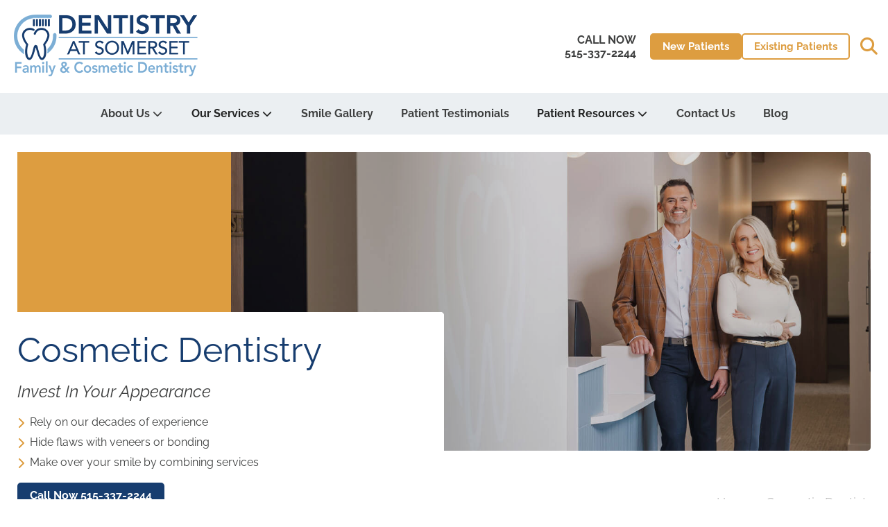

--- FILE ---
content_type: text/html; charset=UTF-8
request_url: https://dentistryatsomerset.com/cosmetic-dentistry/
body_size: 115600
content:
<!doctype html>
<!--[if lt IE 7]><html class="no-js lt-ie9 lt-ie8 lt-ie7" lang=""><![endif]-->
<!--[if IE 7]><html class="no-js lt-ie9 lt-ie8" lang=""><![endif]-->
<!--[if IE 8]><html class="no-js lt-ie9" lang=""> <![endif]-->
<!--[if gt IE 8]><!--> <html class="no-js" lang="en"> <!--<![endif]-->
<head>
  <meta charset="utf-8">
  <meta http-equiv="X-UA-Compatible" content="IE=edge">
    <meta name="viewport" content="width=device-width, user-scalable=yes, initial-scale=1, maximum-scale=2">
  <title>Cosmetic Dentist Ames, IA | Dentistry At Somerset</title>

  <script>
    class SwmLazyLoadScripts{constructor(){this.triggerEvents=["keydown","mousedown","mousemove","touchmove","touchstart","touchend","wheel"],this.userEventHandler=this._triggerListener.bind(this),this.touchStartHandler=this._onTouchStart.bind(this),this.touchMoveHandler=this._onTouchMove.bind(this),this.touchEndHandler=this._onTouchEnd.bind(this),this.clickHandler=this._onClick.bind(this),this.interceptedClicks=[],window.addEventListener("pageshow",(e=>{this.persisted=e.persisted})),window.addEventListener("DOMContentLoaded",(()=>{this._preconnect3rdParties()})),this.delayedScripts={normal:[],async:[],defer:[]},this.allJQueries=[]}_addUserInteractionListener(e){document.hidden?e._triggerListener():(this.triggerEvents.forEach((t=>window.addEventListener(t,e.userEventHandler,{passive:!0}))),window.addEventListener("touchstart",e.touchStartHandler,{passive:!0}),window.addEventListener("mousedown",e.touchStartHandler),document.addEventListener("visibilitychange",e.userEventHandler))}_removeUserInteractionListener(){this.triggerEvents.forEach((e=>window.removeEventListener(e,this.userEventHandler,{passive:!0}))),document.removeEventListener("visibilitychange",this.userEventHandler)}_onTouchStart(e){"HTML"!==e.target.tagName&&(window.addEventListener("touchend",this.touchEndHandler),window.addEventListener("mouseup",this.touchEndHandler),window.addEventListener("touchmove",this.touchMoveHandler,{passive:!0}),window.addEventListener("mousemove",this.touchMoveHandler),e.target.addEventListener("click",this.clickHandler),this._renameDOMAttribute(e.target,"onclick","swm-onclick"))}_onTouchMove(e){window.removeEventListener("touchend",this.touchEndHandler),window.removeEventListener("mouseup",this.touchEndHandler),window.removeEventListener("touchmove",this.touchMoveHandler,{passive:!0}),window.removeEventListener("mousemove",this.touchMoveHandler),e.target.removeEventListener("click",this.clickHandler),this._renameDOMAttribute(e.target,"swm-onclick","onclick")}_onTouchEnd(e){window.removeEventListener("touchend",this.touchEndHandler),window.removeEventListener("mouseup",this.touchEndHandler),window.removeEventListener("touchmove",this.touchMoveHandler,{passive:!0}),window.removeEventListener("mousemove",this.touchMoveHandler)}_onClick(e){e.target.removeEventListener("click",this.clickHandler),this._renameDOMAttribute(e.target,"swm-onclick","onclick"),this.interceptedClicks.push(e),e.preventDefault(),e.stopPropagation(),e.stopImmediatePropagation()}_replayClicks(){window.removeEventListener("touchstart",this.touchStartHandler,{passive:!0}),window.removeEventListener("mousedown",this.touchStartHandler),this.interceptedClicks.forEach((e=>{e.target.dispatchEvent(new MouseEvent("click",{view:e.view,bubbles:!0,cancelable:!0}))}))}_renameDOMAttribute(e,t,n){e.hasAttribute&&e.hasAttribute(t)&&(event.target.setAttribute(n,event.target.getAttribute(t)),event.target.removeAttribute(t))}_triggerListener(){this._removeUserInteractionListener(this),"loading"===document.readyState?document.addEventListener("DOMContentLoaded",this._loadEverythingNow.bind(this)):this._loadEverythingNow()}_preconnect3rdParties(){let e=[];document.querySelectorAll("script[type=swmlazyloadscript]").forEach((t=>{if(t.hasAttribute("src")){const n=new URL(t.src).origin;n!==location.origin&&e.push({src:n,crossOrigin:t.crossOrigin||"module"===t.getAttribute("data-swm-type")})}})),e=[...new Map(e.map((e=>[JSON.stringify(e),e]))).values()],this._batchInjectResourceHints(e,"preconnect")}async _loadEverythingNow(){this.lastBreath=Date.now(),this._delayEventListeners(),this._delayJQueryReady(this),this._handleDocumentWrite(),this._registerAllDelayedScripts(),this._preloadAllScripts(),await this._loadScriptsFromList(this.delayedScripts.normal),await this._loadScriptsFromList(this.delayedScripts.defer),await this._loadScriptsFromList(this.delayedScripts.async);try{await this._triggerDOMContentLoaded(),await this._triggerWindowLoad()}catch(e){}window.dispatchEvent(new Event("swm-allScriptsLoaded")),this._replayClicks()}_registerAllDelayedScripts(){document.querySelectorAll("script[type=swmlazyloadscript]").forEach((e=>{e.hasAttribute("src")?e.hasAttribute("async")&&!1!==e.async?this.delayedScripts.async.push(e):e.hasAttribute("defer")&&!1!==e.defer||"module"===e.getAttribute("data-swm-type")?this.delayedScripts.defer.push(e):this.delayedScripts.normal.push(e):this.delayedScripts.normal.push(e)}))}async _transformScript(e){return await this._SwmBreath(),new Promise((t=>{const n=document.createElement("script");[...e.attributes].forEach((e=>{let t=e.nodeName;"type"!==t&&("data-swm-type"===t&&(t="type"),n.setAttribute(t,e.nodeValue))})),e.hasAttribute("src")?(n.addEventListener("load",t),n.addEventListener("error",t)):(n.text=e.text,t());try{e.parentNode.replaceChild(n,e)}catch(e){t()}}))}async _loadScriptsFromList(e){const t=e.shift();return t?(await this._transformScript(t),this._loadScriptsFromList(e)):Promise.resolve()}_preloadAllScripts(){this._batchInjectResourceHints([...this.delayedScripts.normal,...this.delayedScripts.defer,...this.delayedScripts.async],"preload")}_batchInjectResourceHints(e,t){var n=document.createDocumentFragment();e.forEach((e=>{if(e.src){const i=document.createElement("link");i.href=e.src,i.rel=t,"preconnect"!==t&&(i.as="script"),e.getAttribute&&"module"===e.getAttribute("data-swm-type")&&(i.crossOrigin=!0),e.crossOrigin&&(i.crossOrigin=e.crossOrigin),n.appendChild(i)}})),document.head.appendChild(n)}_delayEventListeners(){let e={};function t(t,n){!function(t){function n(n){return e[t].eventsToRewrite.indexOf(n)>=0?"swm-"+n:n}e[t]||(e[t]={originalFunctions:{add:t.addEventListener,remove:t.removeEventListener},eventsToRewrite:[]},t.addEventListener=function(){arguments[0]=n(arguments[0]),e[t].originalFunctions.add.apply(t,arguments)},t.removeEventListener=function(){arguments[0]=n(arguments[0]),e[t].originalFunctions.remove.apply(t,arguments)})}(t),e[t].eventsToRewrite.push(n)}function n(e,t){let n=e[t];Object.defineProperty(e,t,{get:()=>n||function(){},set(i){e["swm"+t]=n=i}})}t(document,"DOMContentLoaded"),t(window,"DOMContentLoaded"),t(window,"load"),t(window,"pageshow"),t(document,"readystatechange"),n(document,"onreadystatechange"),n(window,"onload"),n(window,"onpageshow")}_delayJQueryReady(e){let t=window.jQuery;Object.defineProperty(window,"jQuery",{get:()=>t,set(n){if(n&&n.fn&&!e.allJQueries.includes(n)){n.fn.ready=n.fn.init.prototype.ready=function(t){e.domReadyFired?t.bind(document)(n):document.addEventListener("swm-DOMContentLoaded",(()=>t.bind(document)(n)))};const t=n.fn.on;n.fn.on=n.fn.init.prototype.on=function(){if(this[0]===window){function e(e){return e.split(" ").map((e=>"load"===e||0===e.indexOf("load.")?"swm-jquery-load":e)).join(" ")}"string"==typeof arguments[0]||arguments[0]instanceof String?arguments[0]=e(arguments[0]):"object"==typeof arguments[0]&&Object.keys(arguments[0]).forEach((t=>{delete Object.assign(arguments[0],{[e(t)]:arguments[0][t]})[t]}))}return t.apply(this,arguments),this},e.allJQueries.push(n)}t=n}})}async _triggerDOMContentLoaded(){this.domReadyFired=!0,await this._SwmBreath(),document.dispatchEvent(new Event("swm-DOMContentLoaded")),await this._SwmBreath(),window.dispatchEvent(new Event("swm-DOMContentLoaded")),await this._SwmBreath(),document.dispatchEvent(new Event("swm-readystatechange")),await this._SwmBreath(),document.swmonreadystatechange&&document.swmonreadystatechange()}async _triggerWindowLoad(){await this._SwmBreath(),window.dispatchEvent(new Event("swm-load")),await this._SwmBreath(),window.swmonload&&window.swmonload(),await this._SwmBreath(),this.allJQueries.forEach((e=>e(window).trigger("swm-jquery-load"))),await this._SwmBreath();const e=new Event("swm-pageshow");e.persisted=this.persisted,window.dispatchEvent(e),await this._SwmBreath(),window.swmonpageshow&&window.swmonpageshow({persisted:this.persisted})}_handleDocumentWrite(){const e=new Map;document.write=document.writeln=function(t){const n=document.currentScript,i=document.createRange(),r=n.parentElement;let o=e.get(n);void 0===o&&(o=n.nextSibling,e.set(n,o));const s=document.createDocumentFragment();i.setStart(s,0),s.appendChild(i.createContextualFragment(t)),r.insertBefore(s,o)}}async _SwmBreath(){Date.now()-this.lastBreath>45&&(await this._requestAnimFrame(),this.lastBreath=Date.now())}async _requestAnimFrame(){return document.hidden?new Promise((e=>setTimeout(e))):new Promise((e=>requestAnimationFrame(e)))}static run(){const e=new SwmLazyLoadScripts;e._addUserInteractionListener(e)}}SwmLazyLoadScripts.run();
  </script>
  
  <meta name='robots' content='index, follow, max-image-preview:large, max-snippet:-1, max-video-preview:-1' />

	<!-- This site is optimized with the Yoast SEO plugin v26.8 - https://yoast.com/product/yoast-seo-wordpress/ -->
	<meta name="description" content="Visit a cosmetic dentist in Ames, IA. Call Dentistry At Somerset today at 515-337-2244. Veneers, whitening, tooth bonding, and more!" />
	<link rel="canonical" href="https://dentistryatsomerset.com/cosmetic-dentistry/" />
	<meta property="og:locale" content="en_US" />
	<meta property="og:type" content="article" />
	<meta property="og:site_name" content="Dr. Jason Niegsch" />
	<meta property="article:modified_time" content="2025-06-23T15:43:01+00:00" />
	<meta name="twitter:card" content="summary_large_image" />
	<script type="application/ld+json" class="yoast-schema-graph">{"@context":"https://schema.org","@graph":[{"@type":"WebPage","@id":"https://dentistryatsomerset.com/cosmetic-dentistry/","url":"https://dentistryatsomerset.com/cosmetic-dentistry/","name":"Cosmetic Dentist Ames, IA | Dentistry At Somerset","isPartOf":{"@id":"https://dentistryatsomerset.com/#website"},"datePublished":"2023-06-15T07:06:35+00:00","dateModified":"2025-06-23T15:43:01+00:00","description":"Visit a cosmetic dentist in Ames, IA. Call Dentistry At Somerset today at 515-337-2244. Veneers, whitening, tooth bonding, and more!","breadcrumb":{"@id":"https://dentistryatsomerset.com/cosmetic-dentistry/#breadcrumb"},"inLanguage":"en-US","potentialAction":[{"@type":"ReadAction","target":["https://dentistryatsomerset.com/cosmetic-dentistry/"]}]},{"@type":"BreadcrumbList","@id":"https://dentistryatsomerset.com/cosmetic-dentistry/#breadcrumb","itemListElement":[{"@type":"ListItem","position":1,"name":"Home","item":"https://dentistryatsomerset.com/"},{"@type":"ListItem","position":2,"name":"Cosmetic Dentistry"}]},{"@type":"WebSite","@id":"https://dentistryatsomerset.com/#website","url":"https://dentistryatsomerset.com/","name":"Dr. Jason Niegsch","description":"RTTVv8.5.0 - Dentistry At Somerset - Jason Niegsch - Ames IA","potentialAction":[{"@type":"SearchAction","target":{"@type":"EntryPoint","urlTemplate":"https://dentistryatsomerset.com/?s={search_term_string}"},"query-input":{"@type":"PropertyValueSpecification","valueRequired":true,"valueName":"search_term_string"}}],"inLanguage":"en-US"}]}</script>
	<!-- / Yoast SEO plugin. -->


<link rel="alternate" title="oEmbed (JSON)" type="application/json+oembed" href="https://dentistryatsomerset.com/wp-json/oembed/1.0/embed?url=https%3A%2F%2Fdentistryatsomerset.com%2Fcosmetic-dentistry%2F" />
<link rel="alternate" title="oEmbed (XML)" type="text/xml+oembed" href="https://dentistryatsomerset.com/wp-json/oembed/1.0/embed?url=https%3A%2F%2Fdentistryatsomerset.com%2Fcosmetic-dentistry%2F&#038;format=xml" />
<style id='wp-img-auto-sizes-contain-inline-css' type='text/css'>
img:is([sizes=auto i],[sizes^="auto," i]){contain-intrinsic-size:3000px 1500px}
/*# sourceURL=wp-img-auto-sizes-contain-inline-css */
</style>
<style id='classic-theme-styles-inline-css' type='text/css'>
/*! This file is auto-generated */
.wp-block-button__link{color:#fff;background-color:#32373c;border-radius:9999px;box-shadow:none;text-decoration:none;padding:calc(.667em + 2px) calc(1.333em + 2px);font-size:1.125em}.wp-block-file__button{background:#32373c;color:#fff;text-decoration:none}
/*# sourceURL=/wp-includes/css/classic-themes.min.css */
</style>
<link rel="https://api.w.org/" href="https://dentistryatsomerset.com/wp-json/" /><link rel="alternate" title="JSON" type="application/json" href="https://dentistryatsomerset.com/wp-json/wp/v2/pages/39" /><link rel="EditURI" type="application/rsd+xml" title="RSD" href="https://dentistryatsomerset.com/xmlrpc.php?rsd" />
<meta name="generator" content="WordPress 6.9" />
<link rel='shortlink' href='https://dentistryatsomerset.com/?p=39' />

            <!-- Google Tag Manager PT4 -->
            <script type="swmlazyloadscript">
            (function(w,d,s,l,i){w[l]=w[l]||[];w[l].push({'gtm.start':
            new Date().getTime(),event:'gtm.js'});var f=d.getElementsByTagName(s)[0],
            j=d.createElement(s),dl=l!='dataLayer'?'&l='+l:'';j.defer=true;j.src=
            'https://www.googletagmanager.com/gtm.js?id='+i+dl;f.parentNode.insertBefore(j,f);
            })(window,document,'script','dataLayer','GTM-P5WT2KJ');</script>

            <!-- End Google Tag Manager -->

        <script>
	function expand(param) {
		param.style.display = (param.style.display == "none") ? "block" : "none";
	}
	function read_toggle(id, more, less) {
        // .classList.add("classToBeAdded")
		el = document.getElementById("readlink" + id).className += " readless";
		el.innerHTML = (el.innerHTML == more) ? less : more;
		expand(document.getElementById("read" + id));
	}
	</script>
    <style>
    .readless {display:none;}
    </style><link rel="icon" href="https://dentistryatsomerset.com/wp-content/uploads/sites/11/2023/06/favicon-1.png" sizes="32x32" />
<link rel="icon" href="https://dentistryatsomerset.com/wp-content/uploads/sites/11/2023/06/favicon-1.png" sizes="192x192" />
<link rel="apple-touch-icon" href="https://dentistryatsomerset.com/wp-content/uploads/sites/11/2023/06/favicon-1.png" />
<meta name="msapplication-TileImage" content="https://dentistryatsomerset.com/wp-content/uploads/sites/11/2023/06/favicon-1.png" />
<link rel="stylesheet" href="https://dentistryatsomerset.com/wp-content/themes/itracparentv8/app/assets/fonts/fontawesome6/css/all.min.css
" /><link rel="nostylesheet" href="https://use.typekit.net/plb6zro.css" id="web-font">
<script>
  console.log("https://dentistryatsomerset.com/wp-content/themes/itracparentv8");
  window.addEventListener("mousemove", function() {
    if( document.getElementById('web-font') ){
      document.getElementById('web-font').setAttribute('rel', 'stylesheet');
      document.getElementById('web-font').setAttribute('id', 'web-font-loaded');
    }
  });
  window.addEventListener("load", function() {
    setTimeout(function() { 
      if( document.getElementById('web-font') ){
      document.getElementById('web-font').setAttribute('rel', 'stylesheet');
      document.getElementById('web-font').setAttribute('id', 'web-font-loaded'); 
    } }, 100);
  });
</script>


<style>

@font-face {
    font-family: 'Raleway';
    src: url('https://dentistryatsomerset.com/wp-content/themes/dentistryatsomersetdotcom/app/assets/fonts/raleway/Raleway-BoldItalic.eot');
    src: url('https://dentistryatsomerset.com/wp-content/themes/dentistryatsomersetdotcom/app/assets/fonts/raleway/Raleway-BoldItalic.eot?#iefix') format('embedded-opentype'),
        url('https://dentistryatsomerset.com/wp-content/themes/dentistryatsomersetdotcom/app/assets/fonts/raleway/Raleway-BoldItalic.woff2') format('woff2'),
        url('https://dentistryatsomerset.com/wp-content/themes/dentistryatsomersetdotcom/app/assets/fonts/raleway/Raleway-BoldItalic.woff') format('woff'),
        url('https://dentistryatsomerset.com/wp-content/themes/dentistryatsomersetdotcom/app/assets/fonts/raleway/Raleway-BoldItalic.ttf') format('truetype'),
        url('https://dentistryatsomerset.com/wp-content/themes/dentistryatsomersetdotcom/app/assets/fonts/raleway/Raleway-BoldItalic.svg#Raleway-BoldItalic') format('svg');
    font-weight: bold;
    font-style: italic;
    font-display: swap;
}

@font-face {
    font-family: 'Raleway';
    src: url('https://dentistryatsomerset.com/wp-content/themes/dentistryatsomersetdotcom/app/assets/fonts/raleway/Raleway-Italic.eot');
    src: url('https://dentistryatsomerset.com/wp-content/themes/dentistryatsomersetdotcom/app/assets/fonts/raleway/Raleway-Italic.eot?#iefix') format('embedded-opentype'),
        url('https://dentistryatsomerset.com/wp-content/themes/dentistryatsomersetdotcom/app/assets/fonts/raleway/Raleway-Italic.woff2') format('woff2'),
        url('https://dentistryatsomerset.com/wp-content/themes/dentistryatsomersetdotcom/app/assets/fonts/raleway/Raleway-Italic.woff') format('woff'),
        url('https://dentistryatsomerset.com/wp-content/themes/dentistryatsomersetdotcom/app/assets/fonts/raleway/Raleway-Italic.ttf') format('truetype'),
        url('https://dentistryatsomerset.com/wp-content/themes/dentistryatsomersetdotcom/app/assets/fonts/raleway/Raleway-Italic.svg#Raleway-Italic') format('svg');
    font-weight: normal;
    font-style: italic;
    font-display: swap;
}

@font-face {
    font-family: 'Raleway';
    src: url('https://dentistryatsomerset.com/wp-content/themes/dentistryatsomersetdotcom/app/assets/fonts/raleway/Raleway-Bold.eot');
    src: url('https://dentistryatsomerset.com/wp-content/themes/dentistryatsomersetdotcom/app/assets/fonts/raleway/Raleway-Bold.eot?#iefix') format('embedded-opentype'),
        url('https://dentistryatsomerset.com/wp-content/themes/dentistryatsomersetdotcom/app/assets/fonts/raleway/Raleway-Bold.woff2') format('woff2'),
        url('https://dentistryatsomerset.com/wp-content/themes/dentistryatsomersetdotcom/app/assets/fonts/raleway/Raleway-Bold.woff') format('woff'),
        url('https://dentistryatsomerset.com/wp-content/themes/dentistryatsomersetdotcom/app/assets/fonts/raleway/Raleway-Bold.ttf') format('truetype'),
        url('https://dentistryatsomerset.com/wp-content/themes/dentistryatsomersetdotcom/app/assets/fonts/raleway/Raleway-Bold.svg#Raleway-Bold') format('svg');
    font-weight: bold;
    font-style: normal;
    font-display: swap;
}

@font-face {
    font-family: 'Raleway';
    src: url('https://dentistryatsomerset.com/wp-content/themes/dentistryatsomersetdotcom/app/assets/fonts/raleway/Raleway-Regular.eot');
    src: url('https://dentistryatsomerset.com/wp-content/themes/dentistryatsomersetdotcom/app/assets/fonts/raleway/Raleway-Regular.eot?#iefix') format('embedded-opentype'),
        url('https://dentistryatsomerset.com/wp-content/themes/dentistryatsomersetdotcom/app/assets/fonts/raleway/Raleway-Regular.woff2') format('woff2'),
        url('https://dentistryatsomerset.com/wp-content/themes/dentistryatsomersetdotcom/app/assets/fonts/raleway/Raleway-Regular.woff') format('woff'),
        url('https://dentistryatsomerset.com/wp-content/themes/dentistryatsomersetdotcom/app/assets/fonts/raleway/Raleway-Regular.ttf') format('truetype'),
        url('https://dentistryatsomerset.com/wp-content/themes/dentistryatsomersetdotcom/app/assets/fonts/raleway/Raleway-Regular.svg#Raleway-Regular') format('svg');
    font-weight: normal;
    font-style: normal;
    font-display: swap;
}

@font-face {
    font-family: 'Source_Sans_Pro';
    src: url('https://dentistryatsomerset.com/wp-content/themes/itracparentv8/app/assets/fonts/source-sans-pro/SourceSansPro-Bold.eot');
    src: url('https://dentistryatsomerset.com/wp-content/themes/itracparentv8/app/assets/fonts/source-sans-pro/SourceSansPro-Bold.eot?#iefix') format('embedded-opentype'),
        url('https://dentistryatsomerset.com/wp-content/themes/itracparentv8/app/assets/fonts/source-sans-pro/SourceSansPro-Bold.woff2') format('woff2'),
        url('https://dentistryatsomerset.com/wp-content/themes/itracparentv8/app/assets/fonts/source-sans-pro/SourceSansPro-Bold.woff') format('woff'),
        url('https://dentistryatsomerset.com/wp-content/themes/itracparentv8/app/assets/fonts/source-sans-pro/SourceSansPro-Bold.ttf') format('truetype'),
        url('https://dentistryatsomerset.com/wp-content/themes/itracparentv8/app/assets/fonts/source-sans-pro/SourceSansPro-Bold.svg#SourceSansPro-Bold') format('svg');
    font-weight: bold;
    font-style: normal;
    font-display: swap;
}

@font-face {
    font-family: 'Source_Sans_Pro';
    src: url('https://dentistryatsomerset.com/wp-content/themes/itracparentv8/app/assets/fonts/source-sans-pro/SourceSansPro-BoldIt.eot');
    src: url('https://dentistryatsomerset.com/wp-content/themes/itracparentv8/app/assets/fonts/source-sans-pro/SourceSansPro-BoldIt.eot?#iefix') format('embedded-opentype'),
        url('https://dentistryatsomerset.com/wp-content/themes/itracparentv8/app/assets/fonts/source-sans-pro/SourceSansPro-BoldIt.woff2') format('woff2'),
        url('https://dentistryatsomerset.com/wp-content/themes/itracparentv8/app/assets/fonts/source-sans-pro/SourceSansPro-BoldIt.woff') format('woff'),
        url('https://dentistryatsomerset.com/wp-content/themes/itracparentv8/app/assets/fonts/source-sans-pro/SourceSansPro-BoldIt.ttf') format('truetype'),
        url('https://dentistryatsomerset.com/wp-content/themes/itracparentv8/app/assets/fonts/source-sans-pro/SourceSansPro-BoldIt.svg#SourceSansPro-BoldIt') format('svg');
    font-weight: bold;
    font-style: italic;
    font-display: swap;
}

@font-face {
    font-family: 'Source_Sans_Pro';
    src: url('https://dentistryatsomerset.com/wp-content/themes/itracparentv8/app/assets/fonts/source-sans-pro/SourceSansPro-It.eot');
    src: url('https://dentistryatsomerset.com/wp-content/themes/itracparentv8/app/assets/fonts/source-sans-pro/SourceSansPro-It.eot?#iefix') format('embedded-opentype'),
        url('https://dentistryatsomerset.com/wp-content/themes/itracparentv8/app/assets/fonts/source-sans-pro/SourceSansPro-It.woff2') format('woff2'),
        url('https://dentistryatsomerset.com/wp-content/themes/itracparentv8/app/assets/fonts/source-sans-pro/SourceSansPro-It.woff') format('woff'),
        url('https://dentistryatsomerset.com/wp-content/themes/itracparentv8/app/assets/fonts/source-sans-pro/SourceSansPro-It.ttf') format('truetype'),
        url('https://dentistryatsomerset.com/wp-content/themes/itracparentv8/app/assets/fonts/source-sans-pro/SourceSansPro-It.svg#SourceSansPro-It') format('svg');
    font-weight: normal;
    font-style: italic;
    font-display: swap;
}

@font-face {
    font-family: 'Source_Sans_Pro';
    src: url('https://dentistryatsomerset.com/wp-content/themes/itracparentv8/app/assets/fonts/source-sans-pro/SourceSansPro-Regular.eot');
    src: url('https://dentistryatsomerset.com/wp-content/themes/itracparentv8/app/assets/fonts/source-sans-pro/SourceSansPro-Regular.eot?#iefix') format('embedded-opentype'),
        url('https://dentistryatsomerset.com/wp-content/themes/itracparentv8/app/assets/fonts/source-sans-pro/SourceSansPro-Regular.woff2') format('woff2'),
        url('https://dentistryatsomerset.com/wp-content/themes/itracparentv8/app/assets/fonts/source-sans-pro/SourceSansPro-Regular.woff') format('woff'),
        url('https://dentistryatsomerset.com/wp-content/themes/itracparentv8/app/assets/fonts/source-sans-pro/SourceSansPro-Regular.ttf') format('truetype'),
        url('https://dentistryatsomerset.com/wp-content/themes/itracparentv8/app/assets/fonts/source-sans-pro/SourceSansPro-Regular.svg#SourceSansPro-Regular') format('svg');
    font-weight: normal;
    font-style: normal;
    font-display: swap;
}


@font-face {
    font-family: 'Source_Sans_Pro';
    src: url('https://dentistryatsomerset.com/wp-content/themes/itracparentv8/app/assets/fonts/source-sans-pro/SourceSansPro-Semibold.eot');
    src: url('https://dentistryatsomerset.com/wp-content/themes/itracparentv8/app/assets/fonts/source-sans-pro/SourceSansPro-Semibold.eot?#iefix') format('embedded-opentype'),
        url('https://dentistryatsomerset.com/wp-content/themes/itracparentv8/app/assets/fonts/source-sans-pro/SourceSansPro-Semibold.woff2') format('woff2'),
        url('https://dentistryatsomerset.com/wp-content/themes/itracparentv8/app/assets/fonts/source-sans-pro/SourceSansPro-Semibold.woff') format('woff'),
        url('https://dentistryatsomerset.com/wp-content/themes/itracparentv8/app/assets/fonts/source-sans-pro/SourceSansPro-Semibold.ttf') format('truetype'),
        url('https://dentistryatsomerset.com/wp-content/themes/itracparentv8/app/assets/fonts/source-sans-pro/SourceSansPro-Semibold.svg#SourceSansPro-Regular') format('svg');
    font-weight: 600;
    font-style: normal;
    font-display: swap;
}


</style>
<style type="text/css" data-css-path='https://dentistryatsomerset.com/wp-content/themes/dentistryatsomersetdotcom/app/assets/css/vendors/owl.carousel.min.css'>/**
 * Owl Carousel v2.3.4
 * Copyright 2013-2018 David Deutsch
 * Licensed under: SEE LICENSE IN https://github.com/OwlCarousel2/OwlCarousel2/blob/master/LICENSE
 */
.owl-carousel,.owl-carousel .owl-item{-webkit-tap-highlight-color:transparent;position:relative}.owl-carousel{display:none;width:100%;z-index:1}.owl-carousel .owl-stage{position:relative;-ms-touch-action:pan-Y;touch-action:manipulation;-moz-backface-visibility:hidden}.owl-carousel .owl-stage:after{content:".";display:block;clear:both;visibility:hidden;line-height:0;height:0}.owl-carousel .owl-stage-outer{position:relative;overflow:hidden;-webkit-transform:translate3d(0,0,0)}.owl-carousel .owl-item,.owl-carousel .owl-wrapper{-webkit-backface-visibility:hidden;-moz-backface-visibility:hidden;-ms-backface-visibility:hidden;-webkit-transform:translate3d(0,0,0);-moz-transform:translate3d(0,0,0);-ms-transform:translate3d(0,0,0)}.owl-carousel .owl-item{min-height:1px;float:left;-webkit-backface-visibility:hidden;-webkit-touch-callout:none}.owl-carousel .owl-item img{display:block;width:100%}.owl-carousel .owl-dots.disabled,.owl-carousel .owl-nav.disabled{display:none}.no-js .owl-carousel,.owl-carousel.owl-loaded{display:block}.owl-carousel .owl-dot,.owl-carousel .owl-nav .owl-next,.owl-carousel .owl-nav .owl-prev{cursor:pointer;-webkit-user-select:none;-khtml-user-select:none;-moz-user-select:none;-ms-user-select:none;user-select:none}.owl-carousel .owl-nav button.owl-next,.owl-carousel .owl-nav button.owl-prev,.owl-carousel button.owl-dot{background:0 0;color:inherit;border:none;padding:0!important;font:inherit}.owl-carousel.owl-loading{opacity:0;display:block}.owl-carousel.owl-hidden{opacity:0}.owl-carousel.owl-refresh .owl-item{visibility:hidden}.owl-carousel.owl-drag .owl-item{-ms-touch-action:pan-y;touch-action:pan-y;-webkit-user-select:none;-moz-user-select:none;-ms-user-select:none;user-select:none}.owl-carousel.owl-grab{cursor:move;cursor:grab}.owl-carousel.owl-rtl{direction:rtl}.owl-carousel.owl-rtl .owl-item{float:right}.owl-carousel .animated{animation-duration:1s;animation-fill-mode:both}.owl-carousel .owl-animated-in{z-index:0}.owl-carousel .owl-animated-out{z-index:1}.owl-carousel .fadeOut{animation-name:fadeOut}@keyframes fadeOut{0%{opacity:1}100%{opacity:0}}.owl-height{transition:height .5s ease-in-out}.owl-carousel .owl-item .owl-lazy{opacity:0;transition:opacity .4s ease}.owl-carousel .owl-item .owl-lazy:not([src]),.owl-carousel .owl-item .owl-lazy[src^=""]{max-height:0}.owl-carousel .owl-item img.owl-lazy{transform-style:preserve-3d}.owl-carousel .owl-video-wrapper{position:relative;height:100%;background:#000}.owl-carousel .owl-video-play-icon{position:absolute;height:80px;width:80px;left:50%;top:50%;margin-left:-40px;margin-top:-40px;background:url(https://dentistryatsomerset.com/wp-content/themes/itracparentv8/app/assets/images/owl.video.play.png) no-repeat;cursor:pointer;z-index:1;-webkit-backface-visibility:hidden;transition:transform .1s ease}.owl-carousel .owl-video-play-icon:hover{-ms-transform:scale(1.3,1.3);transform:scale(1.3,1.3)}.owl-carousel .owl-video-playing .owl-video-play-icon,.owl-carousel .owl-video-playing .owl-video-tn{display:none}.owl-carousel .owl-video-tn{opacity:0;height:100%;background-position:center center;background-repeat:no-repeat;background-size:contain;transition:opacity .4s ease}.owl-carousel .owl-video-frame{position:relative;z-index:1;height:100%;width:100%}</style><style type="text/css" data-css-path='https://dentistryatsomerset.com/wp-content/themes/dentistryatsomersetdotcom/app/assets/css/vendors/magnific-popup.css'>/* Magnific Popup CSS */
.mfp-bg {
  top: 0;
  left: 0;
  width: 100%;
  height: 100%;
  z-index: 1042;
  overflow: hidden;
  position: fixed;
  background: #0b0b0b;
  opacity: 0.8; }

.mfp-wrap {
  top: 0;
  left: 0;
  width: 100%;
  height: 100%;
  z-index: 1043;
  position: fixed;
  outline: none !important;
  -webkit-backface-visibility: hidden; }

.mfp-container {
  text-align: center;
  position: absolute;
  width: 100%;
  height: 100%;
  left: 0;
  top: 0;
  padding: 0 8px;
  box-sizing: border-box; }

.mfp-container:before {
  content: '';
  display: inline-block;
  height: 100%;
  vertical-align: middle; }

.mfp-align-top .mfp-container:before {
  display: none; }

.mfp-content {
  position: relative;
  display: inline-block;
  vertical-align: middle;
  margin: 0 auto;
  text-align: left;
  z-index: 1045; }

.mfp-inline-holder .mfp-content,
.mfp-ajax-holder .mfp-content {
  width: 100%;
  cursor: auto; }

.mfp-ajax-cur {
  cursor: progress; }

.mfp-zoom-out-cur, .mfp-zoom-out-cur .mfp-image-holder .mfp-close {
  cursor: -moz-zoom-out;
  cursor: -webkit-zoom-out;
  cursor: zoom-out; }

.mfp-zoom {
  cursor: pointer;
  cursor: -webkit-zoom-in;
  cursor: -moz-zoom-in;
  cursor: zoom-in; }

.mfp-auto-cursor .mfp-content {
  cursor: auto; }

.mfp-close,
.mfp-arrow,
.mfp-preloader,
.mfp-counter {
  -webkit-user-select: none;
  -moz-user-select: none;
  user-select: none; }

.mfp-loading.mfp-figure {
  display: none; }

.mfp-hide {
  display: none !important; }

.mfp-preloader {
  color: #CCC;
  position: absolute;
  top: 50%;
  width: auto;
  text-align: center;
  margin-top: -0.8em;
  left: 8px;
  right: 8px;
  z-index: 1044; }
  .mfp-preloader a {
    color: #CCC; }
    .mfp-preloader a:hover {
      color: #FFF; }

.mfp-s-ready .mfp-preloader {
  display: none; }

.mfp-s-error .mfp-content {
  display: none; }

button.mfp-close,
button.mfp-arrow {
  overflow: visible;
  cursor: pointer;
  background: transparent;
  border: 0;
  -webkit-appearance: none;
  display: block;
  outline: none;
  padding: 0;
  z-index: 1046;
  box-shadow: none;
  touch-action: manipulation; }

button::-moz-focus-inner {
  padding: 0;
  border: 0; }

.mfp-close {
  width: 44px;
  height: 44px;
  line-height: 44px;
  position: absolute;
  right: 0;
  top: 0;
  text-decoration: none;
  text-align: center;
  opacity: 0.65;
  padding: 0 0 18px 10px;
  color: #FFF;
  font-style: normal;
  font-size: 28px;
  font-family: Arial, Baskerville, monospace; }
  .mfp-close:hover,
  .mfp-close:focus {
    opacity: 1; }
  .mfp-close:active {
    top: 1px; }

.mfp-close-btn-in .mfp-close {
  color: #333; }

.mfp-image-holder .mfp-close,
.mfp-iframe-holder .mfp-close {
  color: #FFF;
  right: -6px;
  text-align: right;
  padding-right: 6px;
  width: 100%; }

.mfp-counter {
  position: absolute;
  top: 0;
  right: 0;
  color: #CCC;
  font-size: 12px;
  line-height: 18px;
  white-space: nowrap; }

.mfp-arrow {
  position: absolute;
  opacity: 0.65;
  margin: 0;
  top: 50%;
  margin-top: -55px;
  padding: 0;
  width: 90px;
  height: 110px;
  -webkit-tap-highlight-color: transparent; }
  .mfp-arrow:active {
    margin-top: -54px; }
  .mfp-arrow:hover,
  .mfp-arrow:focus {
    opacity: 1; }
  .mfp-arrow:before,
  .mfp-arrow:after {
    content: '';
    display: block;
    width: 0;
    height: 0;
    position: absolute;
    left: 0;
    top: 0;
    margin-top: 35px;
    margin-left: 35px;
    border: medium inset transparent; }
  .mfp-arrow:after {
    border-top-width: 13px;
    border-bottom-width: 13px;
    top: 8px; }
  .mfp-arrow:before {
    border-top-width: 21px;
    border-bottom-width: 21px;
    opacity: 0.7; }

.mfp-arrow-left {
  left: 0; }
  .mfp-arrow-left:after {
    border-right: 17px solid #FFF;
    margin-left: 31px; }
  .mfp-arrow-left:before {
    margin-left: 25px;
    border-right: 27px solid #3F3F3F; }

.mfp-arrow-right {
  right: 0; }
  .mfp-arrow-right:after {
    border-left: 17px solid #FFF;
    margin-left: 39px; }
  .mfp-arrow-right:before {
    border-left: 27px solid #3F3F3F; }

.mfp-iframe-holder {
  padding-top: 40px;
  padding-bottom: 40px; }
  .mfp-iframe-holder .mfp-content {
    line-height: 0;
    width: 100%;
    max-width: 900px; }
  .mfp-iframe-holder .mfp-close {
    top: -40px; }

.mfp-iframe-scaler {
  width: 100%;
  height: 0;
  overflow: hidden;
  padding-top: 56.25%; }
  .mfp-iframe-scaler iframe {
    position: absolute;
    display: block;
    top: 0;
    left: 0;
    width: 100%;
    height: 100%;
    box-shadow: 0 0 8px rgba(0, 0, 0, 0.6);
    background: #000; }

/* Main image in popup */
img.mfp-img {
  width: auto;
  max-width: 100%;
  height: auto;
  display: block;
  line-height: 0;
  box-sizing: border-box;
  padding: 40px 0 40px;
  margin: 0 auto; }

/* The shadow behind the image */
.mfp-figure {
  line-height: 0; }
  .mfp-figure:after {
    content: '';
    position: absolute;
    left: 0;
    top: 40px;
    bottom: 40px;
    display: block;
    right: 0;
    width: auto;
    height: auto;
    z-index: -1;
    box-shadow: 0 0 8px rgba(0, 0, 0, 0.6);
    background: #444; }
  .mfp-figure small {
    color: #BDBDBD;
    display: block;
    font-size: 12px;
    line-height: 14px; }
  .mfp-figure figure {
    margin: 0; }

.mfp-bottom-bar {
  margin-top: -36px;
  position: absolute;
  top: 100%;
  left: 0;
  width: 100%;
  cursor: auto; }

.mfp-title {
  text-align: left;
  line-height: 18px;
  color: #F3F3F3;
  word-wrap: break-word;
  padding-right: 36px; }

.mfp-image-holder .mfp-content {
  max-width: 100%; }

.mfp-gallery .mfp-image-holder .mfp-figure {
  cursor: pointer; }

@media screen and (max-width: 800px) and (orientation: landscape), screen and (max-height: 300px) {
  /**
       * Remove all paddings around the image on small screen
       */
  .mfp-img-mobile .mfp-image-holder {
    padding-left: 0;
    padding-right: 0; }
  .mfp-img-mobile img.mfp-img {
    padding: 0; }
  .mfp-img-mobile .mfp-figure:after {
    top: 0;
    bottom: 0; }
  .mfp-img-mobile .mfp-figure small {
    display: inline;
    margin-left: 5px; }
  .mfp-img-mobile .mfp-bottom-bar {
    background: rgba(0, 0, 0, 0.6);
    bottom: 0;
    margin: 0;
    top: auto;
    padding: 3px 5px;
    position: fixed;
    box-sizing: border-box; }
    .mfp-img-mobile .mfp-bottom-bar:empty {
      padding: 0; }
  .mfp-img-mobile .mfp-counter {
    right: 5px;
    top: 3px; }
  .mfp-img-mobile .mfp-close {
    top: 0;
    right: 0;
    width: 35px;
    height: 35px;
    line-height: 35px;
    background: rgba(0, 0, 0, 0.6);
    position: fixed;
    text-align: center;
    padding: 0; } }

@media all and (max-width: 900px) {
  .mfp-arrow {
    -webkit-transform: scale(0.75);
    transform: scale(0.75); }
  .mfp-arrow-left {
    -webkit-transform-origin: 0;
    transform-origin: 0; }
  .mfp-arrow-right {
    -webkit-transform-origin: 100%;
    transform-origin: 100%; }
  .mfp-container {
    padding-left: 6px;
    padding-right: 6px; } }
</style><style type="text/css" data-css-path='https://dentistryatsomerset.com/wp-content/themes/dentistryatsomersetdotcom/app/assets/css/compiled/modules/mobile/mobile-menu-a.css'>.shared-page .mobile-menu-a .wrap{padding-bottom:4.6875rem}.mobile-menu-a{background-color:#F1F8F9;position:fixed;top:0;left:0;right:0;bottom:0;height:100%;width:100%;z-index:8;min-width:20rem;-webkit-transform:translate(0,-20px);transform:translate(0,-20px);-webkit-transition:all .4s ease;transition:all .4s ease;opacity:0;visibility:hidden}.mobile-menu-a.active{-webkit-transform:translate(0,0);transform:translate(0,0);opacity:1;visibility:visible}.mobile-menu-a .wrap{padding:1.25rem 1.25rem 13.75rem;height:100%}.mobile-menu-a .mobile-menu{list-style:none;padding:0;margin:0 0 1.25rem}.mobile-menu-a .mobile-menu>li:first-child{border-top:none}.mobile-menu-a .mobile-menu li{position:relative;border-top:0.0625rem solid #7DC1C5}.mobile-menu-a .mobile-menu li.close-menu,.mobile-menu-a .mobile-menu li.contact-menu{display:none}.mobile-menu-a .mobile-menu li .submenu-icon{display:block;font-size:0.875rem;line-height:2.1875rem;text-align:center;width:2rem;height:2rem;position:absolute;top:0;right:0;cursor:pointer;z-index:2}.mobile-menu-a .mobile-menu li .submenu-icon.active i:before{content:"\f068"}.mobile-menu-a .mobile-menu li .replace-href,.mobile-menu-a .mobile-menu li a{color:#232424;display:block;font-family:minerva-modern;font-size:1.125rem;font-weight:700;line-height:1.375rem;margin-right:2.5rem;padding:0.3125rem 0;text-transform:uppercase;text-decoration:none}.mobile-menu-a .mobile-menu li a:active,.mobile-menu-a .mobile-menu li a:focus,.mobile-menu-a .mobile-menu li a:hover{color:#7DC1C5}.mobile-menu-a .mobile-menu .sub-menu{display:none;list-style:none;padding:0 0.9375rem;margin:0;border-top:0.0625rem solid #7DC1C5}.mobile-menu-a .mobile-menu .sub-menu>li:first-child{border-top:none}.mobile-menu-a .top{height:100%;overflow:auto;position:relative}.mobile-menu-a .top:after{content:"";height:1.25rem;width:100%;position:absolute;display:block;bottom:0;left:0;right:0}.mobile-menu-a .bottom{position:absolute;bottom:0;left:0;right:0;padding:1.25rem 0.875rem;text-align:center}.mobile-menu-a .bottom .contact-infos{display:inline-block}.mobile-menu-a .bottom .contact-infos .contact-item{float:left;width:50%;padding:0 0.375rem}.mobile-menu-a .bottom .contact-infos .contact-item a{max-width:10rem;width:100%;font-size:0.875rem}.mobile-menu-a .bottom .contact-infos .address-link{clear:both;width:100%;padding-top:0.9375rem}.mobile-menu-a .bottom .contact-infos .address-link .second-line{display:block}.mobile-menu-a .bottom .contact-infos .address-link a{text-decoration:none;font-size:1.25rem;line-height:1.5rem;color:#232424;font-weight:400}.mobile-menu-a .bottom .contact-infos .address-link a:active,.mobile-menu-a .bottom .contact-infos .address-link a:focus,.mobile-menu-a .bottom .contact-infos .address-link a:hover{color:#7DC1C5}.mobile-menu-a .bottom .search-link{padding-top:0.9375rem;max-width:19.0625rem;margin:0 auto}.mobile-menu-a .bottom .search-link form{position:relative}.mobile-menu-a .bottom .search-link form input[type=text]{border:0.0625rem solid #232424;display:block;border-radius:0 0.375rem 0.375rem 0;padding:0.3125rem 5.3125rem 0.3125rem 0.625rem;line-height:1.375rem;width:100%;-webkit-transition:all .4s ease;transition:all .4s ease;font-size:1rem;background-color:#fff;-webkit-appearance:none;-moz-appearance:none;appearance:none;margin:0}.mobile-menu-a .bottom .search-link form button,.mobile-menu-a .bottom .search-link form input[type=submit]{position:absolute;top:0;right:0;border:none;background-color:#232424;color:#fff;border-radius:0 0.375rem 0.375rem 0;display:block;padding:0.375rem 0.9375rem;font-size:1rem;-webkit-transition:all .4s ease;transition:all .4s ease;line-height:1.375rem;cursor:pointer;-webkit-appearance:none;-moz-appearance:none;appearance:none;margin:0}.mobile-menu-a .bottom .search-link form button:active,.mobile-menu-a .bottom .search-link form button:focus,.mobile-menu-a .bottom .search-link form button:hover,.mobile-menu-a .bottom .search-link form input[type=submit]:active,.mobile-menu-a .bottom .search-link form input[type=submit]:focus,.mobile-menu-a .bottom .search-link form input[type=submit]:hover{background-color:#848282}@media (min-width:992px){.mobile-menu-a.active{-webkit-transform:translate(0,-20px);transform:translate(0,-20px);opacity:0;visibility:hidden}}</style><style type="text/css" data-css-path='https://dentistryatsomerset.com/wp-content/themes/dentistryatsomersetdotcom/app/assets/css/compiled/main.css'>@charset "UTF-8";.font-mm,body:not(.wp-admin) .title{font-family:minerva-modern}.font-cg{font-family:Source_Sans_Pro}.font-lora{font-family:Lora}html.no-js{margin-top:0!important}.wp-admin .editor-styles-wrapper p,html{margin-top:0}*{-webkit-box-sizing:border-box;box-sizing:border-box}.list-straight ul li{display:block;float:none}html{overflow-x:hidden;height:100%;min-height:100%;width:100%!important;position:relative!important;top:0!important;overflow:initial!important}#main-wrapper{position:relative;z-index:1;width:100%;overflow:hidden}img{max-width:100%;height:auto;color:#595959}.wp-admin .editor-styles-wrapper{line-height:initial}@media (min-width:1600px){.wp-admin .interface-complementary-area{width:28.125rem}}.phone{white-space:nowrap}.gfield select,.ginput_container_radio label{cursor:pointer}.site-header .main-menu a:active sup,.site-header .main-menu a:focus sup,.site-header .main-menu a:hover sup{border-color:inherit}.site-header .main-menu a sup{top:0;display:inline-block;border-bottom:0.0625rem solid transparent;padding-bottom:0.0625rem;line-height:1.25rem;position:relative}i.sup{position:relative}i.sup:after{content:"®";background-color:#fff;position:absolute;left:0;top:-0.3125rem;font-size:89%;padding:0 0.1875rem 0 0;text-align:left;font-style:normal}ul.list-unstyled{list-style:none;padding:0;margin:0}ul.list-unstyled li{margin:0}ul.list-inline{list-style:none;padding:0;margin:0 -0.5rem}ul.list-inline li{display:inline-block;padding:0 0.5rem;margin:0}body:not(.wp-admin){background-color:#fff;color:#232424;font-family:Source_Sans_Pro,sans-serif;font-size:1rem;min-height:100%;min-width:20rem;overflow-x:hidden;margin:0;position:relative}body:not(.wp-admin).magnified,body:not(.wp-admin).mobile-active{overflow:hidden}body:not(.wp-admin).gecko .gform_wrapper .gform_fields .gfield select{color:#a6a6a6}body:not(.wp-admin).gecko .gform_wrapper .gform_fields .gfield select.selected{color:#232424}body:not(.wp-admin).gecko .gform_wrapper .gform_fields .gfield select.selected option{color:#a6a6a6}body:not(.wp-admin).gecko .gform_wrapper .gform_fields .gfield select option:not(:first-of-type),body:not(.wp-admin).gecko .gform_wrapper .gform_fields .gfield select.selected option:not(:first-of-type){color:#232424}body:not(.wp-admin).safari .gform_wrapper .gform_fields .gfield select{color:#a5a5a5;border-radius:0}body:not(.wp-admin).safari .gform_wrapper .gform_fields .gfield select.selected{color:#232424}body:not(.wp-admin).safari .gform_wrapper .gform_fields .gfield select.selected option{color:#a5a5a5}body:not(.wp-admin).safari .gform_wrapper .gform_fields .gfield select option:not(:first-of-type),body:not(.wp-admin).safari .gform_wrapper .gform_fields .gfield select.selected option:not(:first-of-type){color:#232424}@media (max-width:782px){body:not(.wp-admin) #wpadminbar{display:none;height:0}}@media (min-width:783px){body:not(.wp-admin).admin-bar{padding-top:2rem}body:not(.wp-admin).admin-bar .site-header,body:not(.wp-admin).admin-bar .site-header.fixed{top:2rem}}@media (max-width:480px){body:not(.wp-admin) .mobile-tooltip #mobile_powererd_by{display:none}body:not(.wp-admin) .mobile-tooltip .mcb-cols .mcb-col-l2{max-width:90%}body:not(.wp-admin) .mobile-tooltip #mobile_chat_box{height:3.75rem!important}.typo .gform_wrapper .gform_fields .gfield iframe{-webkit-transform:scale(.8);transform:scale(.8);-webkit-transform-origin:top left;transform-origin:top left}}body:not(.wp-admin) .list-location-links{list-style:none;padding:0;margin:0 -0.625rem;text-align:center}body:not(.wp-admin) .list-location-links>li{padding:0 0.625rem;display:inline-block;vertical-align:top;font-size:1.25rem;font-weight:700}body:not(.wp-admin) .list-location-links>li.title{text-align:center;display:block;margin-bottom:0.625rem;font-size:1.5rem;color:#147E84}body:not(.wp-admin) .list-location-links>li a{text-decoration:none;color:#232424;-webkit-transition:all .4s ease;transition:all .4s ease}body:not(.wp-admin) .list-location-links>li a:active,body:not(.wp-admin) .list-location-links>li a:focus,body:not(.wp-admin) .list-location-links>li a:hover{color:#7DC1C5}body:not(.wp-admin) .pointer-event-none>a,body:not(.wp-admin) .replace-href{cursor:default;pointer-events:none}body:not(.wp-admin) b,body:not(.wp-admin) strong{font-weight:700}body:not(.wp-admin) h1,body:not(.wp-admin) h2,body:not(.wp-admin) h3,body:not(.wp-admin) h4,body:not(.wp-admin) h5,body:not(.wp-admin) h6{margin:0 0 1.25rem}body:not(.wp-admin) h1.wp-block-heading.has-text-align-center.has-white-color,body:not(.wp-admin) h2.wp-block-heading.has-text-align-center.has-white-color,body:not(.wp-admin) h3.wp-block-heading.has-text-align-center.has-white-color,body:not(.wp-admin) h4.wp-block-heading.has-text-align-center.has-white-color,body:not(.wp-admin) h5.wp-block-heading.has-text-align-center.has-white-color,body:not(.wp-admin) h6.wp-block-heading.has-text-align-center.has-white-color{background-color:#000;color:#fff;display:block;margin:0;padding:1.25rem 0;text-align:center}body:not(.wp-admin) .title sup{line-height:0}body:not(.wp-admin) li,body:not(.wp-admin) td{margin:0}body:not(.wp-admin) ol,body:not(.wp-admin) p,body:not(.wp-admin) ul{margin:0 0 1.25rem}body:not(.wp-admin) .list-social-media{list-style:none;padding:0;margin:0 -0.3125rem 1.25rem}body:not(.wp-admin) .list-social-media li{display:inline-block;padding:0 0.3125rem}.container,.container-fluid{padding-right:0.9375rem;padding-left:0.9375rem}body:not(.wp-admin) .list-social-media li a{color:inherit;-webkit-transition:all .4s ease;transition:all .4s ease}body:not(.wp-admin) .list-social-media li a:active,body:not(.wp-admin) .list-social-media li a:focus,body:not(.wp-admin) .list-social-media li a:hover{color:#7DC1C5}body:not(.wp-admin) .hidden{display:none!important;opacity:0;visibility:hidden;width:0;height:0}body:not(.wp-admin) .hidden-alt{position:absolute;top:-62499.9375rem;left:-62499.9375rem;opacity:0}body:not(.wp-admin) .hidden-search-label{opacity:0;visibility:hidden;width:0;height:0;position:absolute;top:-62499.9375rem;left:-62499.9375rem}.replace{visibility:hidden;opacity:0}.replace.show{visibility:visible;opacity:1}.container{max-width:83.75rem;margin:0 auto}.main-content{padding:2.5rem 0 1.25rem}@media (min-width:992px){body:not(.wp-admin) .list-location-links>li{font-size:1.5rem}body:not(.wp-admin) .list-location-links>li.title{font-size:2.25rem}.main-content{padding:3.75rem 0 2.5rem}}.main-content iframe{margin:0 auto 1.25rem;display:block;max-width:100%}.main-content-b{background-color:#F1F8F9;padding:0}@media (min-width:992px){.main-content-b{padding:1.5625rem;background-color:#fff}body .disable-tel{cursor:default;pointer-events:none}}.main-content-b .wrap-b{padding:3.75rem 0 2.5rem;background-color:#F1F8F9}.wp-admin .edit-post-visual-editor,body .edit-post-visual-editor .editor-styles-wrapper{background-color:#fff;color:#232424;font-family:-apple-system,BlinkMacSystemFont,"Segoe UI",Roboto,Oxygen-Sans,Ubuntu,Cantarell,"Helvetica Neue",sans-serif;min-height:100%;overflow-x:hidden;margin:0;position:relative;min-width:20rem}body .edit-post-visual-editor .editor-styles-wrapper li,body .edit-post-visual-editor .editor-styles-wrapper p,body .edit-post-visual-editor .editor-styles-wrapper td{font-size:0.9375rem;font-weight:400;line-height:1.2em}.wp-admin .edit-post-visual-editor li,.wp-admin .edit-post-visual-editor p,.wp-admin .edit-post-visual-editor td{font-size:0.9375rem;font-weight:400;line-height:1.2em}.clear-fx:after{content:"";display:block;clear:both}body .list-arrow-caret{list-style:none;padding:0;margin:0 0 1.25rem}body .list-arrow-caret li{margin-bottom:0.625rem;padding-left:1.125rem;position:relative}body .list-arrow-caret li i{color:#7DC1C5;position:absolute;left:0;top:0.1875rem;font-size:1rem}body .list-arrow-caret li a{color:#7DC1C5;text-decoration:underline;-webkit-transition:all .4s ease;transition:all .4s ease;font-weight:700}body .list-arrow-caret li a:not(.disable-tel):active,body .list-arrow-caret li a:not(.disable-tel):focus,body .list-arrow-caret li a:not(.disable-tel):hover{color:#147E84}body .heading-1,body .heading-2{font-size:1.75rem;font-weight:700}body .heading-3{font-size:1.25rem;font-weight:700}body .heading-4{font-size:1.125rem;font-weight:700}body .heading-5,body .heading-6{font-size:1rem;font-weight:700}body .top-caption,body .typo .top-caption{font-size:1.125rem;font-weight:700}body .title-font,body .typo .title-font{font-size:1.5rem}@media (min-width:992px){body .heading-1,body .heading-2{font-size:2.25rem}body .heading-3{font-size:1.5rem}body .heading-4{font-size:1.25rem}body .heading-5{font-size:1.125rem}body .heading-6{font-size:1rem}body .top-caption,body .typo .top-caption{font-size:1.25rem}body .title-font,body .typo .title-font{font-size:2.25rem}}body .learn-more,body .read-more{color:#7DC1C5;font-size:1rem;font-weight:700;text-decoration:none;-webkit-transition:all .4s ease;transition:all .4s ease}body .learn-more.rev,body .read-more.rev{color:#147E84}body .learn-more.rev:active,body .learn-more.rev:focus,body .learn-more.rev:hover,body .read-more.rev:active,body .read-more.rev:focus,body .read-more.rev:hover{color:#7DC1C5}body .learn-more:active,body .learn-more:focus,body .learn-more:hover,body .read-more:active,body .read-more:focus,body .read-more:hover{color:#147E84}body .typo .learn-more,body .typo .read-more{color:#7DC1C5;font-size:1rem;font-weight:700;text-decoration:none;-webkit-transition:all .4s ease;transition:all .4s ease}body .typo .learn-more.rev,body .typo .read-more.rev{color:#147E84}body .typo .learn-more.rev:active,body .typo .learn-more.rev:focus,body .typo .learn-more.rev:hover,body .typo .read-more.rev:active,body .typo .read-more.rev:focus,body .typo .read-more.rev:hover{color:#7DC1C5}body .typo .learn-more:active,body .typo .learn-more:focus,body .typo .learn-more:hover,body .typo .read-more:active,body .typo .read-more:focus,body .typo .read-more:hover{color:#147E84}.typo.alt li strong,.typo.alt p strong,.typo.alt td strong{color:#7DC1C5}.typo.blog .alignright{max-width:25rem;width:100%}.typo img{max-width:100%}.typo svg{overflow:visible}.typo h1,.typo h2,.typo h3,.typo h4,.typo h5,.typo h6,.typo span.title{font-family:minerva-modern;font-weight:700;color:#147E84;line-height:1.2em;margin:0 0 1.25rem}.typo span.title{display:block}.typo .heading-1,.typo .heading-2,.typo .title.heading,.typo h1,.typo h2{font-size:1.5rem}.typo .heading-3,.typo h3{font-size:1.25rem}.typo .heading-4,.typo h4{font-size:1.125rem}.typo .heading-5,.typo .heading-6,.typo h5,.typo h6{font-size:1rem}.typo blockquote{border:0.0625rem solid #eee;padding:1.25rem 1.25rem 0.0625rem}.typo li,.typo p,.typo td{font-size:1rem;line-height:1.625rem}.typo ol,.typo p,.typo table,.typo ul{margin:0 0 1.25rem}.typo ol+h2,.typo ol+h3,.typo ol+h4,.typo p+h2,.typo p+h3,.typo p+h4,.typo table+h2,.typo table+h3,.typo table+h4,.typo ul+h2,.typo ul+h3,.typo ul+h4{margin-top:2.5rem}.typo ol,.typo ul{padding-left:1.25rem;margin:0 0 1.25rem}.typo ol li,.typo ul li{margin-bottom:0.3125rem}.typo sup{line-height:1em}.typo ol{list-style:none;counter-reset:li}.typo ol li{counter-increment:li;position:relative}.typo ol li:before{content:counter(li) ".";color:#7DC1C5;display:inline-block;font-size:1.25rem;vertical-align:top;position:absolute;left:-1.25rem;top:0}.typo ul:not(.list-unstyled){padding:0;list-style:none;margin:0 0 1.25rem}.typo ul:not(.list-unstyled).link-list{padding:0 0 0 1.25rem}.typo ul:not(.list-unstyled).link-list>li{padding:0}.typo ul:not(.list-unstyled).link-list>li i{width:1.25rem}.typo ul:not(.list-unstyled).link-list>li:before{display:none}.typo ul:not(.list-unstyled)>li{margin-bottom:0.625rem;position:relative;padding-left:1.25rem}.typo .link-list,.typo .list-form-style{padding:0;list-style:none}.typo ul:not(.list-unstyled)>li:before{content:"\f054";color:#7DC1C5;font-family:"Font Awesome 5 Free";font-weight:900;font-size:0.875rem;margin-right:0.3125rem;vertical-align:top;position:absolute;left:0;top:0}.typo .content-wrap .sitemap-page-menu li,.typo .content-wrap .sitemap-page-menu li .sub-menu li{margin:0}.typo ul.list-location-phones li:before{top:0.1875rem}.typo ul.list-location-phones li a{line-height:1.875rem;text-decoration:none}.typo .content-wrap .sitemap-page-menu a sup{border:none}.typo .content-wrap .sitemap-page-menu li.pointer-event-none>a{text-decoration:none!important;cursor:default;color:inherit}.typo .content-wrap .sitemap-page-menu li a{font-weight:700;text-decoration:none}.typo .content-wrap .sitemap-page-menu ul{margin-bottom:0}.typo a{color:#7DC1C5;text-decoration:underline;-webkit-transition:all .4s ease;transition:all .4s ease;font-weight:700}.typo a:active,.typo a:focus,.typo a:hover{color:#147E84}.typo a.disable-tel{color:#7DC1C5;text-decoration:none}.typo a.btn-rra{color:#fff;text-decoration:none}.typo a.tdn{text-decoration:none}.typo .list-form-style{margin:0 0 0.3125rem}.typo .list-form-style>li{margin-bottom:0.9375rem}.typo .list-form-style .btn-rra{border:none;cursor:pointer;text-transform:uppercase}.typo .list-form-style .req{color:#790100}.typo .list-form-style input:not([type=radio]):not([type=checkbox]),.typo .list-form-style select,.typo .list-form-style textarea{border:0.125rem solid #F1F8F9;border-radius:0;color:#232424;font-family:Source_Sans_Pro,sans-serif;font-size:1rem;line-height:1.2em;margin:0;max-height:150px;max-width:100%;min-height:36px;padding:0.625rem;resize:none;width:100%;text-indent:0;display:block}.typo .list-form-style .list-unstyled{list-style:none;padding:0;margin:0}.typo .list-form-style .list-unstyled li{margin:0}.typo .list-form-style .list-inline{list-style:none;padding:0;margin:0 -0.1875rem}.typo .list-form-style .list-inline li{display:inline-block;padding:0 0.1875rem;margin:0}.typo .list-form-style .radio-style input{display:none}.typo .list-form-style .radio-style input:checked+label:before{content:"\f058"}.typo .list-form-style .radio-style label{cursor:pointer;display:inline-block;padding-left:1.375rem;position:relative;font-size:1.25rem}.typo .list-form-style .radio-style label:before{font-size:0.9375rem;content:"\f111";font-family:"Font Awesome 5 Free";font-weight:400;position:absolute;left:0;top:0.1875rem}.typo .list-form-style .checkbox-style input{display:none}.typo .list-form-style .checkbox-style input:checked+label:before{content:"\f14a"}.typo .list-form-style .checkbox-style label{cursor:pointer;display:block;padding-left:1.375rem;position:relative}.typo .list-form-style .checkbox-style label:before{font-size:0.9375rem;content:"\f0c8";font-family:"Font Awesome 5 Free";font-weight:400;position:absolute;left:0;top:0.125rem}.typo .list-form-style select{color:#757575;-webkit-appearance:none;-moz-appearance:none;appearance:none;background-image:url(https://dentistryatsomerset.com/wp-content/themes/itracparentv8/app/assets/images/arrow.png);background-repeat:no-repeat;background-position:center right 10px;background-size:16px;padding-right:2.0625rem;cursor:pointer}.typo .list-form-style select.selected{color:#232424;background-repeat:no-repeat;background-position:center right 10px;background-size:16px}.typo .list-form-style select.selected option{color:#75759e}.typo .list-form-style select option:not(:first-of-type),.typo .list-form-style select.selected option:not(:first-of-type){color:#232424}.typo .gform_wrapper .gform_submission_error,.typo ul.error li{color:#fff;line-height:1.2em;font-size:1rem;background-color:#ff7070}.typo .list-form-style .label,.typo .list-form-style label{display:block;margin-bottom:0.3125rem}.typo .mail-form p+ul.error,.typo ul.error li:before{display:none}.typo ul.error{list-style:none;padding:0;margin:0 0 1.25rem}.typo ul.error li{position:relative;padding:0.3125rem 0.625rem}.typo .gform_wrapper:not(.vsa-form_wrapper){max-width:56.25rem}.typo .gform_wrapper.vsa-form_wrapper{margin:0 auto}.typo .gform_wrapper .gform_submission_error{margin:0 0 1.25rem;padding:0.625rem;font-weight:700;text-transform:uppercase}.typo .gform_wrapper .gform_fields{margin:0 -0.9375rem}.typo .gform_wrapper .gform_fields .gfield{position:relative;margin:0 0 0.9375rem;border:none;padding:0 0.9375rem}.typo .gform_wrapper .gform_fields .gfield .ginput_container_coupon{display:-webkit-box;display:-ms-flexbox;display:flex;-webkit-box-align:center;-ms-flex-align:center;align-items:center;gap:10px}.typo .gform_wrapper .gform_fields .gfield .ginput_container_coupon img{height:1rem;width:1rem}.typo .gform_wrapper .gform_fields .gfield .ginput_container_coupon input{width:auto;margin:0}.typo .gform_wrapper .gform_fields .gfield .ginput_counter.warningTextareaInfo{display:none}.typo .gform_wrapper .gform_fields .gfield input[type=file]{cursor:pointer}.typo .gform_wrapper .gform_fields .gfield .validation_message--hidden-on-empty{display:none}@media (min-width:768px){.typo .gform_wrapper .gform_fields .gfield.item-half{width:50%;float:left}.typo .gform_wrapper .gform_fields .gfield.item-clear{clear:left}.typo .gform_wrapper .gform_fields .gfield.file-uploader{width:33.33%;float:left}.typo .gform_wrapper .gform_fields .gfield.gfield--width-half{width:50%;float:left}.typo .gform_wrapper .gform_fields .gfield.gfield--width-third{width:33.33%;float:left}.typo .gform_wrapper .gform_fields .gfield.gfield--width-full{clear:both}.typo .gform_wrapper .gform_fields .gfield.gfield--width-full.item-half{clear:none}}.typo .gform_wrapper .gform_fields .gfield.terms-condition{padding-top:2.8125rem;margin-bottom:2.5rem}.typo .gform_wrapper .gform_fields .gfield.terms-condition .gfield_label{position:absolute;top:1.25rem;left:0.9375rem}.typo .gform_wrapper .gform_fields .gfield.req-label .gfield_label:after{content:"*";color:#790100;font-weight:700}.typo .gform_wrapper .gform_fields .gfield.gfield--type-honeypot{display:none}.typo .gform_wrapper .gform_fields .gfield.hidden-label label{position:absolute;top:-62499.9375rem;left:-62499.9375rem;opacity:0}.typo .gform_wrapper .gform_fields .gfield.hidden-consent-label>.gfield_label,.typo .gform_wrapper .gform_fields .gfield.hidden-consent-label>label{display:none}.typo .gform_wrapper .gform_fields .gfield.hidden-consent-label .gfield_consent_label{font-size:0.8125rem}.typo .gform_wrapper .gform_fields .gfield.file-uploader{padding-top:10rem;position:relative}.typo .gform_wrapper .gform_fields .gfield.file-uploader img{position:absolute;top:0;left:0.9375rem;width:11.875rem;height:9.375rem}.typo .gform_wrapper .gform_fields .gfield.file-uploader .gfield_description{min-height:80px;margin-bottom:0.9375rem}.typo .gform_wrapper .gform_fields .gfield.file-uploader .ginput_container_fileupload input[type=file]{padding:0;height:auto;min-height:0;margin-bottom:0.9375rem}.typo .gform_wrapper .gform_fields .gfield.file-uploader .validation_message{display:none;min-height:0}.typo .gform_wrapper .gform_fields .gfield.file-uploader .validation_message.gfield_validation_message{display:block}.typo .gform_wrapper .gform_fields .gfield.file-uploader .ginput_preview{background-color:#ffd1d1;padding:0.5625rem;font-size:0.75rem;margin-top:0.9375rem}.typo .gform_wrapper .gform_fields .gfield.file-uploader .ginput_preview strong{display:block}.typo .gform_wrapper .gform_fields .gfield.file-uploader .gform_fileupload_rules{display:block;margin-bottom:0.3125rem}.typo .gform_wrapper .gform_fields .gfield.file-uploader .validation_message--hidden-on-empty{display:none}.typo .gform_wrapper .gform_fields .gfield.locations-select .ginput_container_radio .gchoice{margin-bottom:0.625rem;width:49%}.typo .gform_wrapper .gform_fields .gfield .ginput_container_consent+.validation_message{display:inline-block;margin-left:1.375rem;margin-top:0.3125rem}.typo .gform_wrapper .gform_fields .gfield .gf_coupon_invalid,.typo .gform_wrapper .gform_fields .gfield .validation_message{position:relative;background-color:#ff7070;padding:0.3125rem 0.625rem;font-size:0.75rem;color:#fff;line-height:1em;font-weight:700;font-family:minerva-modern;text-transform:uppercase}.typo .gform_wrapper .gform_fields .gfield .gf_coupon_invalid{width:auto;display:inline-block}.typo .gform_wrapper .gform_fields .gfield .gsection_title{padding-top:2.5rem}.typo .gform_wrapper .gform_fields .gfield input,.typo .gform_wrapper .gform_fields .gfield select,.typo .gform_wrapper .gform_fields .gfield textarea{border:0.125rem solid #F1F8F9;border-radius:0;color:#232424;font-family:Source_Sans_Pro,sans-serif;font-size:1rem;line-height:1.2em;margin:0;max-height:150px;max-width:100%;min-height:36px;padding:0.625rem;resize:none;text-indent:0;width:100%;display:block}.typo .gform_wrapper .gform_fields .gfield select{color:#757575;-webkit-appearance:none;-moz-appearance:none;appearance:none;background-image:url(https://dentistryatsomerset.com/wp-content/themes/itracparentv8/app/assets/images/arrow.png);background-repeat:no-repeat;background-position:center right 10px;background-size:16px;padding-right:2.0625rem;cursor:pointer}.typo .gform_wrapper .gform_fields .gfield select.selected{color:#232424;background-repeat:no-repeat;background-position:center right 10px;background-size:16px}.typo .gform_wrapper .gform_fields .gfield select.selected option{color:#75759e}.typo .gform_wrapper .gform_fields .gfield select option:not(:first-of-type),.typo .gform_wrapper .gform_fields .gfield select.selected option:not(:first-of-type){color:#232424}.typo .gform_wrapper .gform_fields .gfield .gfield_label{font-family:Source_Sans_Pro,sans-serif;display:block;margin-bottom:0.3125rem;font-weight:700}.typo .gform_wrapper .gform_fields .gfield .gfield_required_text,.typo .gform_wrapper .gform_fields .gfield .ginput_container_checkbox input,.typo .gform_wrapper .gform_fields .gfield .ginput_container_consent input{display:none}.typo .gform_wrapper .gform_fields .gfield .gfield_required:after,.typo .gform_wrapper .gform_fields .gfield.captcha-wrap .gfield_label:after{content:"*";color:#790100}.typo .gform_wrapper .gform_fields .gfield .req{color:#790100;font-weight:700}.typo .gform_wrapper .gform_fields .gfield .ginput_container_checkbox input:checked+label:before,.typo .gform_wrapper .gform_fields .gfield .ginput_container_consent input:checked+label:before{content:"\f14a"}.typo .gform_wrapper .gform_fields .gfield .ginput_container_checkbox label,.typo .gform_wrapper .gform_fields .gfield .ginput_container_consent label{display:block;padding-left:1.375rem;position:relative;font-size:1rem}.typo .gform_wrapper .gform_fields .gfield .ginput_container_checkbox label:before,.typo .gform_wrapper .gform_fields .gfield .ginput_container_consent label:before{font-size:0.9375rem;content:"\f0c8";font-family:"Font Awesome 5 Free";font-weight:400;position:absolute;left:0;top:0.1875rem}.typo .gform_wrapper .gform_fields .gfield .ginput_container_checkbox .gfield_checkbox,.typo .gform_wrapper .gform_fields .gfield .ginput_container_checkbox .ginput_container,.typo .gform_wrapper .gform_fields .gfield .ginput_container_consent .gfield_checkbox,.typo .gform_wrapper .gform_fields .gfield .ginput_container_consent .ginput_container{display:block;margin:0 -0.5rem}.typo .gform_wrapper .gform_fields .gfield .ginput_container_checkbox .gfield_checkbox .gchoice,.typo .gform_wrapper .gform_fields .gfield .ginput_container_checkbox .gfield_checkbox .gfield_consent_label,.typo .gform_wrapper .gform_fields .gfield .ginput_container_checkbox .ginput_container .gchoice,.typo .gform_wrapper .gform_fields .gfield .ginput_container_checkbox .ginput_container .gfield_consent_label,.typo .gform_wrapper .gform_fields .gfield .ginput_container_consent .gfield_checkbox .gchoice,.typo .gform_wrapper .gform_fields .gfield .ginput_container_consent .gfield_checkbox .gfield_consent_label,.typo .gform_wrapper .gform_fields .gfield .ginput_container_consent .ginput_container .gchoice,.typo .gform_wrapper .gform_fields .gfield .ginput_container_consent .ginput_container .gfield_consent_label{vertical-align:middle;display:inline-block;padding:0 0.5rem}.typo .gform_wrapper .gform_fields .gfield .ginput_container_radio input{display:none}.typo .gform_wrapper .gform_fields .gfield .ginput_container_radio input:checked+label:before{content:"\f058"}.typo .gform_wrapper .gform_fields .gfield .ginput_container_radio label{display:inline-block;padding-left:1.375rem;position:relative;font-size:1rem}.typo .gform_wrapper .gform_fields .gfield .ginput_container_radio label:before{font-size:0.9375rem;content:"\f111";font-family:"Font Awesome 5 Free";font-weight:400;position:absolute;left:0;top:0.1875rem}.typo .gform_wrapper .gform_fields .gfield .ginput_container_radio .gfield_radio{display:block;margin:0 -0.5rem}.typo .gform_wrapper .gform_fields .gfield .ginput_container_radio .gfield_radio .gchoice{vertical-align:middle;display:inline-block;padding:0 0.5rem}.typo .gform_wrapper .gform_footer .gform_ajax_spinner,.typo .gform_wrapper .ginput_container_coupon .gform_ajax_spinner{margin-left:0.3125rem}.typo .gform_wrapper .gform_footer .gform_button,.typo .gform_wrapper .gform_footer input.button,.typo .gform_wrapper .ginput_container_coupon .gform_button,.typo .gform_wrapper .ginput_container_coupon input.button{background-color:#7DC1C5;border-radius:0.125rem;color:#fff;display:inline-block;font-family:minerva-modern;font-size:1rem;font-weight:700;line-height:1.125rem;padding:0.5rem 1rem;border:0.125rem solid #7DC1C5;text-decoration:none;text-transform:uppercase;-webkit-transition:all .4s ease;transition:all .4s ease;cursor:pointer}.typo .gform_wrapper .gform_footer .gform_button:active,.typo .gform_wrapper .gform_footer .gform_button:focus,.typo .gform_wrapper .gform_footer .gform_button:hover,.typo .gform_wrapper .gform_footer input.button:active,.typo .gform_wrapper .gform_footer input.button:focus,.typo .gform_wrapper .gform_footer input.button:hover,.typo .gform_wrapper .ginput_container_coupon .gform_button:active,.typo .gform_wrapper .ginput_container_coupon .gform_button:focus,.typo .gform_wrapper .ginput_container_coupon .gform_button:hover,.typo .gform_wrapper .ginput_container_coupon input.button:active,.typo .gform_wrapper .ginput_container_coupon input.button:focus,.typo .gform_wrapper .ginput_container_coupon input.button:hover{color:#fff;background-color:#147E84;border-color:#147E84}.typo .alignnone{margin:0.3125rem 1.25rem 1.25rem 0}.typo .aligncenter,.typo div.aligncenter{display:block;margin:0.3125rem auto}.typo .alignright{float:right;margin:0.3125rem 0 1.25rem 1.25rem}@media (max-width:767px){.typo .alignright{float:none;margin:0 auto 1.25rem;display:block}}.typo .alignleft{float:left;margin:0.3125rem 1.25rem 1.25rem 0}@media (max-width:767px){.typo .alignleft{float:none;margin:0 auto 1.25rem;display:block}}.typo a img.alignright{float:right;margin:0.3125rem 0 1.25rem 1.25rem}@media (max-width:767px){.typo a img.alignright{float:none;margin:0 auto 1.25rem;display:block}}.typo a img.alignleft,.typo a img.alignnone{margin:0.3125rem 1.25rem 1.25rem 0}.typo a img.alignleft{float:left}@media (max-width:767px){.typo a img.alignleft{float:none;margin:0 auto 1.25rem;display:block}}.typo a img.aligncenter{display:block;margin-left:auto;margin-right:auto}.typo .wp-caption{background:#fff;border:0.0625rem solid #f0f0f0;max-width:96%;padding:0.3125rem 0.1875rem 0.625rem;text-align:center}.typo .wp-caption.alignleft,.typo .wp-caption.alignnone{margin:0.3125rem 1.25rem 1.25rem 0}.typo .wp-caption.alignright{margin:0.3125rem 0 1.25rem 1.25rem}.typo .wp-caption img{border:0;height:auto;margin:0;max-width:98.5%;padding:0;width:auto}.typo .wp-caption p.wp-caption-text{font-size:0.6875rem;line-height:1.0625rem;margin:0;padding:0 0.25rem 0.3125rem}.tb-layout.tb-xs{display:table;width:100%}.tb-layout.tb-xs .tb-item{display:table-cell;vertical-align:middle}@media (min-width:480px){.tb-layout.tb-xs-480{display:table;width:100%}.tb-layout.tb-xs-480 .tb-item{display:table-cell;vertical-align:middle}}@media (min-width:768px){.tb-layout.tb-sm{display:table;width:100%}.tb-layout.tb-sm .tb-item{display:table-cell;vertical-align:middle}}@media (min-width:992px){.typo .heading-1,.typo .heading-2,.typo .title.heading,.typo h1,.typo h2{font-size:2.25rem}.typo .heading-3,.typo h3{font-size:1.5rem}.typo .heading-4,.typo h4{font-size:1.25rem}.typo .heading-5,.typo h5{font-size:1.125rem}.typo .heading-6,.typo h6{font-size:1rem}.tb-layout.tb-md{display:table;width:100%}.tb-layout.tb-md .tb-item{display:table-cell;vertical-align:middle}}@media (min-width:1200px){.tb-layout.tb-lg{display:table;width:100%}.tb-layout.tb-lg .tb-item{display:table-cell;vertical-align:middle}}.flex-layout.flex-center{-webkit-box-align:center;-ms-flex-align:center;align-items:center}.flex-layout.flex-xs{display:-webkit-box;display:-ms-flexbox;display:flex;width:100%;-webkit-box-pack:justify;-ms-flex-pack:justify;justify-content:space-between}@media (min-width:480px){.flex-layout.flex-xs-480{display:-webkit-box;display:-ms-flexbox;display:flex;width:100%;-webkit-box-pack:justify;-ms-flex-pack:justify;justify-content:space-between}}@media (min-width:768px){.flex-layout.flex-sm{display:-webkit-box;display:-ms-flexbox;display:flex;width:100%;-webkit-box-pack:justify;-ms-flex-pack:justify;justify-content:space-between}}@media (min-width:992px){.flex-layout.flex-md{display:-webkit-box;display:-ms-flexbox;display:flex;width:100%;-webkit-box-pack:justify;-ms-flex-pack:justify;justify-content:space-between}}@media (min-width:1200px){.flex-layout.flex-lg{display:-webkit-box;display:-ms-flexbox;display:flex;width:100%;-webkit-box-pack:justify;-ms-flex-pack:justify;justify-content:space-between}}.btn-call-now,.btn-rra{display:inline-block;line-height:1.125rem;padding:0.5rem 1rem;font-weight:700;font-family:minerva-modern;text-decoration:none}.btn-rra{background-color:#7DC1C5;border-radius:0.125rem;color:#fff;font-size:1rem;border:0.125rem solid #7DC1C5;text-transform:uppercase;-webkit-transition:all .4s ease;transition:all .4s ease}.btn-rra:active,.btn-rra:focus,.btn-rra:hover{color:#fff;background-color:#147E84;border-color:#147E84}.btn-rra.alt{color:#7DC1C5;background-color:#fff}.btn-rra.alt:active,.btn-rra.alt:focus,.btn-rra.alt:hover{color:#fff;background-color:#7DC1C5;border-color:#7DC1C5}.btn-rra.alt2{color:#7DC1C5;background-color:#fff}.btn-rra.alt2:active,.btn-rra.alt2:focus,.btn-rra.alt2:hover{color:#fff;background-color:#147E84;border-color:#147E84}.btn-rra.alt-reverse{color:#fff;background-color:#7DC1C5;border-color:#7DC1C5}.btn-rra.alt-dark,.btn-rra.alt-dark-reverse,.btn-rra.disable-tel{border-color:#147E84}.btn-rra.alt-reverse:active,.btn-rra.alt-reverse:focus,.btn-rra.alt-reverse:hover{color:#7DC1C5;background-color:#fff}.btn-rra.alt-dark{color:#147E84;background-color:#fff}.btn-rra.alt-dark-reverse,.btn-rra.alt-dark:active,.btn-rra.alt-dark:focus,.btn-rra.alt-dark:hover{color:#fff;background-color:#147E84}.btn-rra.alt-dark-reverse:active,.btn-rra.alt-dark-reverse:focus,.btn-rra.alt-dark-reverse:hover{color:#147E84;background-color:#fff}.btn-call-now,.btn-rra.disable-tel{background-color:#147E84;color:#fff}.btn-call-now{font-size:1rem;border:0.125rem solid #147E84;border-radius:0.125rem;-webkit-transition:all .4s ease;transition:all .4s ease}.mobile-trigger{padding:0;font-size:1.875rem;cursor:pointer;width:2.5rem;height:2.5rem;display:block;position:relative}.mobile-trigger .close,.mobile-trigger .open{position:absolute;top:0;text-align:center;left:0;height:100%}.mobile-trigger.active .open{opacity:0;visibility:hidden;-webkit-transform:rotate(720deg);transform:rotate(720deg)}.mobile-trigger.active .close{opacity:1;visibility:visible;-webkit-transform:rotate(720deg);transform:rotate(720deg)}.mobile-trigger .open{width:100%;-webkit-transition:all .1s ease;transition:all .1s ease}.mobile-trigger .open svg{width:1.875rem}.mobile-trigger .close{width:100%;opacity:0;visibility:hidden;-webkit-transition:all .1s ease;transition:all .1s ease}.mobile-trigger .close svg{width:1.5625rem}.widget{text-align:left}.widget .widget-title{font-size:0.9375rem;font-weight:600;margin-bottom:0.9375rem;display:block;text-transform:uppercase}.widget .list-schedule-hours{list-style:none;padding:0;margin:0 0 1.25rem}.widget .list-schedule-hours li{font-size:1rem;line-height:1.625rem;margin-bottom:0.375rem}.widget .location-items .item-title{display:inline-block;margin-bottom:0;cursor:pointer;-webkit-transition:all .4s ease;transition:all .4s ease;font-weight:600}.widget .location-items .item-title:active,.widget .location-items .item-title:focus,.widget .location-items .item-title:hover{color:#7DC1C5}.widget .location-items .item-title i{margin-left:0.4375rem}.widget .location-items .item{margin-bottom:0.5rem}.widget .location-items .loc-item-footer-title.active i{-webkit-transform:rotate(180deg);transform:rotate(180deg)}.widget .location-items .loc-item-footer-content{display:none;padding-top:0.4375rem;padding-left:0.625rem}.widget .location-items .loc-item-footer-content .list-schedule-hours li{margin-bottom:0}.widget .location-items .loc-item-footer-content.active{display:block}.widget .list-latest-blogs{list-style:none;padding:0;margin:0 0 1.25rem}.widget .list-latest-blogs li{font-size:0.875rem;line-height:1.25rem;margin-bottom:0.375rem;position:relative;padding-left:1.25rem}.widget .list-latest-blogs li a{color:inherit;text-decoration:none;-webkit-transition:all .4s ease;transition:all .4s ease}.widget .list-latest-blogs li a:active,.widget .list-latest-blogs li a:focus,.widget .list-latest-blogs li a:hover{color:#7DC1C5}.widget .list-latest-blogs li a i{position:absolute;top:0.125rem;left:0}.widget .list-phones{list-style:none;padding:0;margin:0 0 1.25rem}.widget .list-phones li{margin-bottom:0.375rem}.widget .list-phones li a{color:#fff;text-decoration:none;-webkit-transition:all .4s ease;transition:all .4s ease;font-weight:600}.widget .list-phones li a+a{margin-left:0.3125rem}.widget .list-phones li a:active,.widget .list-phones li a:focus,.widget .list-phones li a:hover{color:#7DC1C5}.widget .list-phones li a.disable-tel{color:#fff}.widget .list-services-listing,.widget .menu{list-style:none;padding:0;margin:0 0 1.25rem}.widget .list-services-listing li,.widget .menu li{font-size:1rem;line-height:1.625rem;margin-bottom:0.375rem;position:relative}.widget .list-services-listing li a,.widget .menu li a{color:inherit;text-decoration:none;-webkit-transition:all .4s ease;transition:all .4s ease;padding-left:1.25rem;position:relative;display:inline-block}.widget .list-services-listing li a:before,.widget .menu li a:before{content:"\f054";font-family:"Font Awesome 5 Free";font-weight:900;font-size:0.875rem;margin-right:0.3125rem;vertical-align:top;position:absolute;left:0;top:0.0625rem}.widget .list-services-listing li a:active,.widget .list-services-listing li a:focus,.widget .list-services-listing li a:hover,.widget .menu li a:active,.widget .menu li a:focus,.widget .menu li a:hover{color:#7DC1C5}.nav-next,.nav-prev{opacity:0;visibility:hidden;display:none;position:absolute;top:-62500000000000000rem;left:-62500000000000000rem}@media (max-width:767px){.carousel-navigation-global.nav-responsive .owl-carousel .owl-nav button.owl-prev{position:relative;top:0;-webkit-transform:translate(0,0);transform:translate(0,0);left:-0.625rem}.carousel-navigation-global.nav-responsive .owl-carousel .owl-nav button.owl-next{position:relative;top:0;-webkit-transform:translate(0,0);transform:translate(0,0);right:-0.625rem}}.carousel-navigation-global .owl-carousel .owl-nav button.owl-prev{width:2.5rem;text-align:center;line-height:2.375rem;height:2.5rem;border:0.125rem solid transparent;font-size:1.5625rem;border-radius:50%;padding-right:0.1875rem!important;-webkit-transition:all .4s ease;transition:all .4s ease;color:#232424;position:absolute;left:-2.5rem;top:50%;-webkit-transform:translate(0,-50%);transform:translate(0,-50%);margin:0}.carousel-navigation-global .owl-carousel .owl-nav button.owl-prev:active,.carousel-navigation-global .owl-carousel .owl-nav button.owl-prev:focus,.carousel-navigation-global .owl-carousel .owl-nav button.owl-prev:hover{color:#147E84}.carousel-navigation-global .owl-carousel .owl-nav button.owl-next{width:2.5rem;text-align:center;line-height:2.375rem;height:2.5rem;border:0.125rem solid transparent;font-size:1.5625rem;border-radius:50%;padding-left:0.1875rem!important;-webkit-transition:all .4s ease;transition:all .4s ease;color:#232424;position:absolute;right:-2.5rem;top:50%;-webkit-transform:translate(0,-50%);transform:translate(0,-50%);margin:0}.carousel-navigation-global .owl-carousel .owl-nav button.owl-next:active,.carousel-navigation-global .owl-carousel .owl-nav button.owl-next:focus,.carousel-navigation-global .owl-carousel .owl-nav button.owl-next:hover{color:#147E84}.carousel-navigation-global .owl-carousel .owl-dots{display:none}.carousel-navigation-global .owl-carousel.dots-number .owl-dots{display:block;font-size:1.25rem;padding:1.25rem 0 0;font-family:minerva-modern;font-weight:700}.carousel-navigation-global .owl-carousel.dots-number .owl-dot{display:none}.carousel-navigation-global .owl-carousel.dots-number .owl-dot.active{display:inline-block}@media (min-width:768px){.carousel-navigation-global .owl-carousel:not(.dots-number) .owl-dots{display:block;font-size:0;padding-top:1.875rem;text-align:center}.carousel-navigation-global .owl-carousel:not(.dots-number) .owl-dots.disabled{display:none}.carousel-navigation-global .owl-carousel:not(.dots-number) .owl-dots .owl-dot{border:0;padding:0;width:1rem;height:1rem;margin:0 0.3125rem;border-radius:50%;background-color:transparent;position:relative;display:inline-block;vertical-align:middle}.carousel-navigation-global .owl-carousel:not(.dots-number) .owl-dots .owl-dot:after{content:"";width:0.625rem;height:0.625rem;background-color:#EAEAEA;border-radius:50%;display:block;margin:0.1875rem}.carousel-navigation-global .owl-carousel:not(.dots-number) .owl-dots .owl-dot span{display:none!important}.carousel-navigation-global .owl-carousel:not(.dots-number) .owl-dots .owl-dot.active{background-color:#EAEAEA}}@media (min-width:992px){.carousel-navigation-global .owl-carousel:not(.dots-number) .owl-dots{padding-top:3.125rem}}.mfp-close{cursor:pointer}.smile-gallery-modal .mfp-container{padding-top:3.125rem;padding-bottom:3.125rem}.smile-gallery-modal .mfp-content{max-width:62.5rem;margin:0 auto;width:75%}.smile-gallery-modal .mfp-content .mfp-close{position:absolute;bottom:100%;top:auto;color:#fff;padding-top:0}.smile-gallery-modal .mfp-content .smile-gallery-popup-wrap{display:-webkit-box;display:-ms-flexbox;display:flex;-webkit-box-pack:center;-ms-flex-pack:center;justify-content:center;-ms-flex-wrap:wrap;flex-wrap:wrap;background-color:#fff;padding:0.375rem}.smile-gallery-modal .mfp-content .smile-gallery-popup-wrap .clear-fx{display:block;clear:both;width:100%}.smile-gallery-modal .mfp-content .smile-gallery-popup-wrap .item{width:50%;position:relative;border:0.375rem solid #fff;background-color:#232424}.smile-gallery-modal .mfp-content .smile-gallery-popup-wrap .item .ba{position:absolute;bottom:0.9375rem;left:1.25rem;color:#fff;font-size:1rem;text-transform:uppercase;font-weight:700}.smile-gallery-modal .mfp-content .smile-gallery-popup-wrap .item img{display:block;width:100%}.video-modal .mfp-close{width:3.125rem;text-align:center;bottom:100%;top:auto}.content-modal .popup-title{font-size:1.5rem;font-weight:700;display:block;margin-bottom:1.25rem}.content-modal .mfp-content{background-color:#fff;max-width:46.875rem;width:100%}.content-modal .mfp-content:before{content:"";background-color:#fff;bottom:auto;left:0;right:1.5625rem;display:block;height:1.875rem;position:absolute;top:0}.content-modal .mfp-content:after{content:"";background-color:#fff;bottom:0;left:0;right:1.5625rem;display:block;height:1.8125rem;position:absolute;top:auto}.content-modal .mfp-content .modal-text-content{max-height:500px;overflow:auto;padding:1.875rem}.content-modal .mfp-content .modal-text-content p:last-of-type{margin-bottom:0}.content-modal .mfp-content .mfp-close{position:absolute;bottom:100%;top:auto;color:#fff}.iframe-wrap{width:100%;position:relative;padding-bottom:56%}.iframe-wrap iframe{position:absolute;top:0;left:0;right:0;bottom:0;width:100%;height:100%}.blog-listing,.blog-listing-b{padding:1.875rem 0;background-color:#fff}.blog-listing-b.blog-listing-a,.blog-listing.blog-listing-a{background-color:#F1F8F9}.blog-listing-b.blog-listing-a .blog-wrap,.blog-listing.blog-listing-a .blog-wrap{margin-bottom:1.875rem}.blog-listing .title,.blog-listing-b .title{color:#147E84;display:block;font-size:1.5rem;font-weight:700;margin:0 0 1.875rem;text-align:center}@media (min-width:992px){.blog-listing,.blog-listing-b{padding:3.75rem 0 2.5rem}.blog-listing-b.blog-listing-a,.blog-listing.blog-listing-a{padding:1.5625rem;background-color:#fff}.blog-listing-b.blog-listing-a .wrap,.blog-listing.blog-listing-a .wrap{padding:3.125rem 0;background-color:#F1F8F9}.blog-listing .title,.blog-listing-b .title{font-size:2.25rem}}.blog-listing .blog-wrap,.blog-listing-b .blog-wrap{margin:0 -0.625rem;text-align:center}@media (min-width:768px){.blog-listing .blog-wrap,.blog-listing-b .blog-wrap{display:-webkit-box;display:-ms-flexbox;display:flex;-webkit-box-pack:center;-ms-flex-pack:center;justify-content:center;-ms-flex-wrap:wrap;flex-wrap:wrap}}.blog-listing .blog-wrap .item,.blog-listing-b .blog-wrap .item{text-align:left;margin-bottom:2.5rem;padding:0 0.625rem;max-width:26.875rem;width:100%;display:inline-block;vertical-align:top}@media (min-width:1200px){.blog-listing .blog-wrap .item,.blog-listing-b .blog-wrap .item{width:33.33%;max-width:none}}.blog-listing .blog-wrap .item-wrap,.blog-listing-b .blog-wrap .item-wrap{position:relative}.blog-listing .blog-wrap .excerpt,.blog-listing-b .blog-wrap .excerpt{margin-bottom:0.625rem}.blog-listing .blog-wrap .title-wrap .item-title,.blog-listing-b .blog-wrap .title-wrap .item-title{color:#147E84;font-size:1.25rem;font-weight:700;text-decoration:none;margin-bottom:0.625rem;white-space:nowrap;overflow:hidden;text-overflow:ellipsis;display:block}.blog-listing .blog-wrap .title-wrap .item-title:active,.blog-listing .blog-wrap .title-wrap .item-title:focus,.blog-listing .blog-wrap .title-wrap .item-title:hover,.blog-listing-b .blog-wrap .title-wrap .item-title:active,.blog-listing-b .blog-wrap .title-wrap .item-title:focus,.blog-listing-b .blog-wrap .title-wrap .item-title:hover{color:#7DC1C5}.blog-listing .blog-wrap .title-wrap .learn-more:before,.blog-listing-b .blog-wrap .title-wrap .learn-more:before{content:"\f054";font-family:"Font Awesome 5 Free";font-weight:900;font-size:1rem;margin-right:0.375rem}.blog-listing .blog-wrap .img-link:active .default-img img,.blog-listing .blog-wrap .img-link:active .has-img img,.blog-listing .blog-wrap .img-link:focus .default-img img,.blog-listing .blog-wrap .img-link:focus .has-img img,.blog-listing .blog-wrap .img-link:hover .default-img img,.blog-listing .blog-wrap .img-link:hover .has-img img,.blog-listing-b .blog-wrap .img-link:active .default-img img,.blog-listing-b .blog-wrap .img-link:active .has-img img,.blog-listing-b .blog-wrap .img-link:focus .default-img img,.blog-listing-b .blog-wrap .img-link:focus .has-img img,.blog-listing-b .blog-wrap .img-link:hover .default-img img,.blog-listing-b .blog-wrap .img-link:hover .has-img img{-webkit-transform:translate(-50%,-50%) scale(1.1);transform:translate(-50%,-50%) scale(1.1)}.blog-listing .blog-wrap .img-wrap,.blog-listing-b .blog-wrap .img-wrap{position:relative;background-color:#eee;padding-bottom:65%;overflow:hidden;z-index:1;margin-bottom:2.5rem}.blog-listing .blog-wrap .img-wrap.default-img img,.blog-listing-b .blog-wrap .img-wrap.default-img img{position:absolute;width:auto;height:auto;top:50%;left:50%;-webkit-transform:translate(-50%,-50%);transform:translate(-50%,-50%);-webkit-filter:grayscale(100%);filter:grayscale(100%);-webkit-transition:all .4s ease;transition:all .4s ease}.blog-listing .blog-wrap .img-wrap.has-img img,.blog-listing-b .blog-wrap .img-wrap.has-img img{position:absolute;top:50%;left:50%;height:auto;width:auto;-webkit-transform:translate(-50%,-50%);transform:translate(-50%,-50%);-webkit-transition:all .4s ease;transition:all .4s ease}.blog-listing-b .blog-wrap .item{padding:0 0.625rem;margin-bottom:1.5625rem}.blog-listing-b .blog-wrap .title-wrap{text-align:center;background-color:#fff;padding:1.25rem 1.25rem 3.125rem;-webkit-box-shadow:0 3px 15px -4px rgba(0,0,0,.5);box-shadow:0 3px 15px -4px rgba(0,0,0,.5)}@media (min-width:1200px){.blog-listing-b .blog-wrap .title-wrap{padding:1.875rem 1.875rem 3.75rem}}.blog-listing-b .blog-wrap .img-wrap{margin-bottom:0.625rem}.blog-listing-b .blog-wrap .learn-more{position:absolute;bottom:1.5625rem;left:0;right:0}.pagination-blogs{text-align:center;padding:1.875rem 0.625rem}.pagination-blogs .page-numeric{font-size:1.5rem;font-weight:700}.pagination-blogs .page-numeric a{text-decoration:none;color:#232424}.pagination-blogs .page-numeric .page-numbers{display:none;margin:0 0.1875rem}.pagination-blogs .page-numeric .page-numbers.current,.pagination-blogs .page-numeric .page-numbers.next,.pagination-blogs .page-numeric .page-numbers.prev{display:inline-block;vertical-align:middle;line-height:1.125rem}.pagination-blogs .page-numeric .page-numbers.next,.pagination-blogs .page-numeric .page-numbers.prev{font-size:1.5rem;-webkit-transition:all .4s ease;transition:all .4s ease}.pagination-blogs .page-numeric .page-numbers.next:active,.pagination-blogs .page-numeric .page-numbers.next:focus,.pagination-blogs .page-numeric .page-numbers.next:hover,.pagination-blogs .page-numeric .page-numbers.prev:active,.pagination-blogs .page-numeric .page-numbers.prev:focus,.pagination-blogs .page-numeric .page-numbers.prev:hover{color:#7DC1C5}.text-center{text-align:center}.search-listing .title{font-size:1.875rem;margin-bottom:1.875rem;color:#147E84}.search-listing .form-search input,.search-popup .search-wrap form .search-field{font-size:1rem;font-family:Source_Sans_Pro,sans-serif;height:2rem;display:block}.search-listing .search-wrap .item{margin-bottom:1.875rem;padding-bottom:1.875rem;border-bottom:0.0625rem solid #eee}.search-listing .search-wrap .item:last-child{margin-bottom:1;padding-bottom:0;border-bottom:none}.search-listing .search-wrap .item .item-title sup{border:none}.search-listing .search-wrap .item .item-title a{text-decoration:none;color:#232424}.search-listing .search-wrap .item .item-title a:active,.search-listing .search-wrap .item .item-title a:focus,.search-listing .search-wrap .item .item-title a:hover{color:#7DC1C5}.search-listing .search-wrap .item .read-more{text-decoration:none;text-transform:uppercase}.search-listing .pagination-blogs{margin:0 -0.3125rem;padding-left:0;padding-right:0}.search-listing .form-search{position:relative;display:block;width:18.75rem;max-width:100%}.search-listing .form-search input{border:0.0625rem solid #bdbdbd;padding:0.1875rem 4.6875rem 0.1875rem 0.3125rem;border-top-right-radius:5px;border-bottom-right-radius:5px;width:100%;margin:0}.search-listing .form-search button{position:absolute;right:0;top:0;height:2rem;color:#fff;border-top-right-radius:5px;border-bottom-right-radius:5px;background-color:#7DC1C5;border:none;padding:0 0.625rem;font-weight:700;cursor:pointer;-webkit-transition:all .4s ease;transition:all .4s ease;margin:0;text-transform:uppercase}.search-listing .form-search button:active,.search-listing .form-search button:focus,.search-listing .form-search button:hover{color:#fff;background-color:#147E84}.search-popup{position:fixed;top:0;left:0;right:0;bottom:0;z-index:10;background-color:rgba(0,0,0,.7);opacity:0;visibility:hidden;-webkit-transition:all .4s ease;transition:all .4s ease}.search-popup.active{opacity:1;visibility:visible}.search-popup .search-wrap{position:absolute;top:50%;left:50%;-webkit-transform:translate(-50%,-50%);transform:translate(-50%,-50%);background-color:#fff;padding:1.5625rem;width:90%;max-width:31.25rem;min-width:20rem;margin:0 auto}.youtube-sc .play-icon,.youtube-sc img{-webkit-transform:translate(-50%,-50%)}.search-popup .search-wrap .search-close{position:absolute;padding:0.625rem;line-height:0.625rem;color:#fff;font-size:1.125rem;bottom:100%;right:0;cursor:pointer;opacity:.7}.search-popup .search-wrap .search-close:active,.search-popup .search-wrap .search-close:focus,.search-popup .search-wrap .search-close:hover{opacity:1}.search-popup .search-wrap form{position:relative}.search-popup .search-wrap form label{display:block;font-size:1.25rem;margin:0 0 0.3125rem;color:#232424;text-transform:uppercase;font-weight:700}.search-popup .search-wrap form .search-field{border-bottom-right-radius:10px;border-top-right-radius:10px;color:#232424;border:0.0625rem solid #7DC1C5;line-height:1.25rem;padding:0.3125rem 4.375rem 0.3125rem 0.625rem;width:100%;-webkit-appearance:none;-moz-appearance:none;appearance:none;margin:0;outline:0}.search-popup .search-wrap form button{background-color:#7DC1C5;border-bottom-right-radius:7px;border-top-right-radius:7px;border:0.0625rem solid #7DC1C5;bottom:0.0625rem;color:#fff;font-weight:600;line-height:1.25rem;padding:0.3125rem 0.625rem;position:absolute;right:0.0625rem;cursor:pointer;text-transform:uppercase;-webkit-transition:all .4s ease;transition:all .4s ease;-webkit-appearance:none;-moz-appearance:none;appearance:none;margin:0;height:1.875rem}.search-popup .search-wrap form button.current,.search-popup .search-wrap form button:active,.search-popup .search-wrap form button:focus,.search-popup .search-wrap form button:hover{background-color:#147E84;border-color:#147E84;color:#fff}.feedback-content h4{margin-top:0!important}.feedback-content .list-social-media{margin:0 -0.3125rem 1.25rem}.feedback-content .list-social-media:after{content:"";display:block;clear:both}.feedback-content .list-social-media li{float:left;padding:0 0.3125rem}.feedback-content .list-social-media li a:active,.feedback-content .list-social-media li a:focus,.feedback-content .list-social-media li a:hover{opacity:.8}.feedback-content .list-social-media li a i{color:#fff;text-align:center;padding:0.9375rem 0.625rem;border-radius:0.3125rem;width:3.125rem;left:1.25rem;font-size:1.25rem}.feedback-content .list-social-media li a i.fa-facebook-f{background-color:#3b5998}.feedback-content .list-social-media li a i.fa-google{background-color:#dd4b39}.feedback-content .list-social-media li a i.fa-yahoo{background-color:#720e9e}.feedback-content .list-social-media li a i.fa-yelp{background-color:#c41200}.feedback-content .list-social-media li a i.fa-jpy,.feedback-content .list-social-media li a i.fa-medium{background-color:#eee}.doctible-popup iframe{position:fixed;top:0;left:0;right:0;bottom:0;width:100%;height:100%;z-index:2000}.youtube-sc{max-width:100%;margin:0 auto 1.25rem}.youtube-sc img{max-width:100%;position:absolute;top:50%;left:50%;transform:translate(-50%,-50%)}.youtube-sc .img-wrap{width:21.875rem;height:12.5rem;overflow:hidden;position:relative;display:block;max-width:100%}.youtube-sc .img-wrap:after{content:"";position:absolute;top:0;left:0;right:0;bottom:0;width:100%;height:100%;background-color:rgba(0,0,0,.3)}.youtube-sc .img-wrap:active .play-icon,.youtube-sc .img-wrap:focus .play-icon,.youtube-sc .img-wrap:hover .play-icon{background-color:#7DC1C5}.youtube-sc .img-wrap:active .play-icon:after,.youtube-sc .img-wrap:focus .play-icon:after,.youtube-sc .img-wrap:hover .play-icon:after{border-color:transparent transparent transparent #fff}.youtube-sc .play-icon{position:absolute;top:50%;left:50%;transform:translate(-50%,-50%);width:3.125rem;height:3.125rem;display:block;background-color:#fff;-webkit-transition:all .4s ease;transition:all .4s ease;border-radius:50%;z-index:2}.youtube-sc .play-icon:after{content:"";width:0;height:0;border-style:solid;border-width:0.6875rem 0 0.6875rem 1.1875rem;border-color:transparent transparent transparent #7DC1C5;display:block;position:absolute;top:0.9375rem;left:1.125rem;-webkit-transition:all .4s ease;transition:all .4s ease}.youtube-sc .tb-link{padding:0.4375rem 0.625rem;background-color:#7DC1C5;color:#fff;font-size:0.75rem;display:table;line-height:0.9375rem;width:100%;max-width:100%}.youtube-sc .tb-link .tb-item-link{display:table-cell;vertical-align:middle}.youtube-sc .tb-link .tb-item-link.yt-transcript{width:6.25rem;text-align:right}.youtube-sc .tb-link .tb-item-link.yt-transcript a{font-size:0.6875rem;text-decoration:none}.youtube-sc .tb-link .tb-item-link.yt-transcript a:active,.youtube-sc .tb-link .tb-item-link.yt-transcript a:focus,.youtube-sc .tb-link .tb-item-link.yt-transcript a:hover{color:#147E84}@media (min-width:768px){.youtube-sc.align-right{float:right;margin:0.3125rem 0 1.25rem 1.25rem}.youtube-sc.align-left{float:left;margin:0.3125rem 1.25rem 1.25rem 0}.localmed-frame .localmed-wrap{max-width:56.25rem;max-height:500px}}.form-search.required input[type=text]{background-color:#ffdcdc!important;border-color:red!important}.style-css-master,.style-css-master-btn{background:#6a81ff;position:fixed;bottom:0.9375rem;left:0.9375rem}.style-css-master-btn{border-radius:50%;color:#fff;width:3.125rem;text-align:center;font-size:1.25rem;border:none;cursor:pointer;opacity:.3;-webkit-transition:all .4s ease;transition:all .4s ease;z-index:9999;line-height:2.875rem;background:linear-gradient(23deg,#7DC1C5 0,#152222 100%)}.style-css-master-btn .fa-times{display:none}.style-css-master-btn.active{margin-left:25.9375rem;opacity:1}.style-css-master-btn.active .fa-times{display:inline-block}.style-css-master-btn.active .fa-paint-brush{display:none}.style-css-master-btn:hover{opacity:1}.style-css-master{background:linear-gradient(23deg,#7DC1C5 0,#152222 100%);right:0.9375rem;top:2.8125rem;width:25rem;margin:0;padding:0.9375rem;background-color:#eee;z-index:99999;font-size:0;text-align:center;opacity:0;visibility:hidden;-webkit-transform:translate(-100%,0);transform:translate(-100%,0);border-radius:0.625rem;-webkit-transition:all .4s ease;transition:all .4s ease}.localmed-frame.active .localmed-wrap,.localmed-frame.active:after,.style-css-master.active{opacity:1;visibility:visible}.style-css-master.active{-webkit-transform:translate(0,0);transform:translate(0,0)}.style-css-master .textarea-wrap{display:block;height:100%;padding-bottom:18.125rem;padding-left:0.375rem;padding-right:0.375rem}.style-css-master .textarea-wrap textarea{width:100%;height:100%;border-radius:0.3125rem;resize:none}.style-css-master .style-wrap{position:absolute;bottom:0.9375rem;left:0.9375rem;right:0.9375rem}.style-css-master .style-item{text-align:left;font-size:0.75rem;width:50%;padding:0 0.375rem;display:inline-block;margin-bottom:0.625rem;vertical-align:bottom;color:#fff}.style-css-master .style-item.full{width:100%}.style-css-master .style-item button,.style-css-master .style-item input{font-weight:700;margin-top:0.125rem;width:100%;padding:0.3125rem;border-radius:0.3125rem;border:none;color:#595959}.style-css-master .style-item textarea{border-radius:0.3125rem;width:100%;resize:none;height:9.0625rem}.style-css-master .style-item button{cursor:pointer}.style-css-master #custom-style-save.saved{color:green}.style-css-master #custom-style-save.saved:after{content:"d!"}.clear-fix:after,.coming-soom-template:after,.localmed-frame:after{content:""}.gform_wrapper .gform_footer .gform_button,form button,form input,form select{-webkit-appearance:none;-moz-appearance:none;appearance:none}.yt-default-img{position:relative;padding-bottom:56%;display:block;overflow:hidden}.yt-default-img img{position:absolute;top:50%;left:50%;-webkit-transform:translate(-50%,-50%);transform:translate(-50%,-50%)}.localmed-frame .localmed-wrap,.localmed-frame:after{opacity:0;visibility:hidden;position:fixed;bottom:0;top:0;right:0;left:0}.localmed-frame:after{z-index:9;background-color:rgba(11,11,11,.8);-webkit-transition:all .2s ease;transition:all .2s ease}.localmed-frame .localmed-wrap{z-index:2000;width:90%;height:90%;margin:auto;-webkit-transition:all .2s ease;transition:all .2s ease}.localmed-frame .localmed-wrap iframe{height:100%;width:100%}.localmed-frame .localmed-close{color:#fff;text-align:right;display:block;font-size:3.75rem;position:absolute;bottom:100%;right:0;line-height:2rem;cursor:pointer;padding:0.625rem}.inline-block{display:-webkit-box;display:-ms-flexbox;display:flex;-webkit-box-align:center;-ms-flex-align:center;align-items:center;-webkit-box-pack:start;-ms-flex-pack:start;justify-content:flex-start}@media (min-width:992px){.inner-banner-c+.breadcrumbs,.inner-banner-d+.breadcrumbs{padding-top:0;margin-top:-0.625rem}}.breadcrumbs{padding:1.25rem 0 0.625rem;background-color:#fff;position:relative;font-family:minerva-modern;color:#bdbdbd}.template-radius .inner-banner-a .content-wrap,.template-radius .inner-banner-b .content-wrap{background-color:transparent}.breadcrumbs a{position:relative;z-index:2;color:#bdbdbd;text-decoration:none;font-weight:400;-webkit-transition:all .4s ease;transition:all .4s ease}.breadcrumbs a:active,.breadcrumbs a:focus,.breadcrumbs a:hover{color:#7DC1C5}.breadcrumbs span{font-weight:400;z-index:2;position:relative;font-size:1.125rem}.breadcrumbs+*{padding-top:1.25rem!important}@media (min-width:992px){.inner-banner-a+.breadcrumbs,.inner-banner-b+.breadcrumbs{padding:0 0 2.5rem;margin-top:-3.75rem;text-align:right}.single-post .inner-banner-a+.breadcrumbs,.single-post .inner-banner-b+.breadcrumbs{margin-top:-3.125rem}}.mfp-zoom-out-cur{cursor:auto}.mfp-zoom-out-cur .mfp-image-holder .mfp-close{width:2.75rem;text-align:center;padding:0;cursor:pointer}.modal-popup-trigger{cursor:pointer}.template-radius .btn-call-now,.template-radius .btn-rra{border-radius:0.3125rem}.template-radius .br-10{border-radius:0.625rem}.template-radius .br-5{border-radius:0.3125rem}.template-radius .br-md-10,.template-radius .br-md-5,.template-radius .br-sm-10,.template-radius .br-sm-5{border-radius:0}@media (min-width:768px){.template-radius .br-sm-10{border-radius:0.625rem}.template-radius .br-sm-5{border-radius:0.3125rem}}@media (min-width:992px){.template-radius .br-md-10{border-radius:0.625rem}.template-radius .br-md-5{border-radius:0.3125rem}}.template-radius .header-a .main-menu .sub-menu-wrap,.template-radius .main-content blockquote{border-radius:0.625rem}.template-radius .address-iframe-wrap{border-radius:0.625rem;overflow:hidden}.template-radius .home-banner-b .bottom .right-wrap,.template-radius .locations-a .item .bottom,.template-radius .locations-a .item .top a,.template-radius .locations-b .item .bottom,.template-radius .locations-b .item .top a{border-radius:0.625rem}.template-radius .home-banner-d .top .bg-wrap .bg-image{border-radius:0.625rem;overflow:hidden}.template-radius .home-banner-d .top .content-wrap{border-radius:0}@media (min-width:992px){.template-radius .home-banner-d .top .content-wrap{border-radius:0.625rem}}.template-radius .home-banner-d .bottom .content-wrap{border-radius:0}.template-radius .home-banner-d .bottom .content-wrap .contact-infos .contact-item .btn-call-now{border-radius:0.3125rem}@media (min-width:768px){.template-radius .home-banner-d .bottom .content-wrap{border-radius:0.625rem}}.template-radius .home-banner-e .top .bg-wrap .bg-image{border-radius:0.625rem;overflow:hidden}.template-radius .home-banner-e .top .content-wrap{border-radius:0}@media (min-width:992px){.template-radius .home-banner-e .top .content-wrap{border-radius:0.625rem}}.template-radius .home-banner-e .bottom .left .left-wrap{border-radius:0}@media (min-width:768px){.template-radius .home-banner-e .bottom .left .left-wrap{border-radius:0.625rem}}.template-radius .home-banner-multi-a .banner-video,.template-radius .home-banner-multi-a .bg-image:before,.template-radius .home-banner-multi-a .top .mobile-image-wrap,.template-radius .home-banner-multi-a .top .wrap{border-radius:0.625rem}.template-radius .home-banner-multi-a .bottom .left .left-wrap{border-radius:0}@media (min-width:768px){.template-radius .home-banner-multi-a .bottom .left .left-wrap{border-radius:0.625rem}}.template-radius .home-banner-multi-b .banner-video,.template-radius .home-banner-multi-b .top .mobile-image-wrap,.template-radius .home-banner-multi-b .top .wrap{border-radius:0.625rem}.template-radius .home-banner-multi-b .bottom .left .left-wrap{border-radius:0}@media (min-width:768px){.template-radius .home-banner-multi-b .bottom .left .left-wrap{border-radius:0.625rem}}.template-radius .home-banner-multi-c .top .bg-wrap .bg-image{border-radius:0.625rem;overflow:hidden}.template-radius .home-banner-multi-c .top .content-wrap{border-radius:0}@media (min-width:992px){.template-radius .home-banner-multi-c .top .content-wrap{border-radius:0.625rem}}.template-radius .home-banner-multi-c .bottom .bottom-wrap:after{border-radius:0}.template-radius .inner-banner-a .bg-wrap .bg-image{border-radius:0.625rem;overflow:hidden}.template-radius .inner-banner-a .content-wrap:after{border-radius:0.625rem}.template-radius .inner-banner-b .bg-wrap .bg-image{border-radius:0.625rem;overflow:hidden}.template-radius .inner-banner-b .content-wrap:after{border-radius:0.625rem}.template-radius .inner-banner-c .top .bg-wrap .bg-image{border-radius:0.625rem;overflow:hidden}.template-radius .inner-banner-c .bottom .content-wrap,.template-radius .inner-banner-c .top .content-wrap{border-radius:0.625rem}.template-radius .inner-banner-d .top .bg-wrap .bg-image{border-radius:0.625rem;overflow:hidden}.template-radius .inner-banner-d .bottom .content-wrap,.template-radius .inner-banner-d .top .content-wrap{border-radius:0.625rem}.template-radius .duo-block-c .wrap .flex-layout:after{border-radius:0.625rem}@media (min-width:567px){.template-radius .duo-block-b .left .img-wrap,.template-radius .duo-block-c .wrap .flex-layout .left .img-wrap,.template-radius .duo-block-d .wrap .flex-layout .left .img-wrap{border-radius:0.625rem;overflow:hidden}}.template-radius .duo-block-d .wrap .flex-layout:after{border-radius:0.625rem}@media (min-width:768px){.template-radius .duo-block-a .left .left-wrap,.template-radius .duo-block-e .items-wrap .item .highlight,.template-radius .home-banner-multi-c .bottom .bottom-wrap:after{border-radius:0.625rem}}@media (min-width:1200px){.parallax-desktop{background-attachment:fixed}.template-radius .duo-block-f.invert .left .img-wrap{border-top-right-radius:0;border-bottom-right-radius:0}.template-radius .duo-block-f:not(.invert) .left .img-wrap{border-top-left-radius:0;border-bottom-left-radius:0}}.template-radius .duo-block-f .left .img-wrap{border-radius:0.625rem;overflow:hidden}.template-radius .duo-block-f .right .content-wrap,.template-radius .duo-block-g .wrap:after{border-radius:0.625rem}@media (min-width:992px){.template-radius .duo-block-g .wrap:after{border-top-right-radius:0;border-bottom-right-radius:0}}.template-radius .duo-block-i .wrap .flex-layout:after,.template-radius .duo-block-j .wrap .flex-layout:after,.template-radius .duo-block-m .wrap,.template-radius .testimonial-a .testimonils-wrap .item{border-radius:0.625rem}.template-radius .duo-block-h .wrap .left .img-wrap{overflow:hidden}.template-radius .duo-block-i .wrap .flex-layout .left .img-wrap{overflow:hidden}.template-radius .duo-block-j .wrap .flex-layout .left .img-wrap{overflow:hidden}@media (min-width:567px){.template-radius .duo-block-h .wrap .left .img-wrap,.template-radius .duo-block-i .wrap .flex-layout .left .img-wrap,.template-radius .duo-block-j .wrap .flex-layout .left .img-wrap{border-radius:0.625rem}}.template-radius .testimonial-b .wrap{border-radius:0}.template-radius .testimonial-b .wrap .testimonils-wrap .item{border-radius:0.625rem}@media (min-width:992px){.template-radius .testimonial-b .wrap{border-radius:0.625rem}}.template-radius .testimonial-c .items .item .img-wrap{border-radius:0.625rem;overflow:hidden}.template-radius .testimonial-e .wrap{border-radius:0.625rem}.template-radius .testimonials-h .left .img-wrap{border-radius:0.625rem;overflow:hidden}@media (min-width:1200px){.template-radius .testimonials-h .left .img-wrap{border-top-left-radius:0;border-bottom-left-radius:0}}.template-radius .testimonials-h .right .content{border-radius:0.625rem}.template-radius .testimonials-i .wrap .left .img-wrap{border-radius:0.625rem;overflow:hidden}@media (min-width:992px){.template-radius .testimonials-i .wrap .left .img-wrap{border-top-left-radius:0;border-bottom-left-radius:0}}.template-radius .testimonials-i .wrap .right .content{border-radius:0.625rem}.template-radius .testimonials-i .wrap .right .content .item .img-wrap{border-radius:0.625rem;overflow:hidden}.template-radius .testimonial-j .testimonils-wrap .owl-stage .item{border-radius:0.625rem}.template-radius .testimonial-k .owl-stage .item .img-wrap{border-radius:0.625rem;overflow:hidden}.template-radius .doctor-a .wrap .flex-layout:after,.template-radius .trio-blocks-a .blocks-items .item .top .img-wrap,.template-radius .trio-blocks-b .blocks-items .item .bottom,.template-radius .trio-blocks-b .blocks-items .item .top .img-wrap,.template-radius .trio-blocks-c .blocks-items .item .bottom,.template-radius .trio-blocks-c .blocks-items .item .top .img-wrap,.template-radius .trio-blocks-d .item .item-title,.template-radius .trio-blocks-d .item .top .img-wrap,.template-radius .trio-blocks-e .item .item-title,.template-radius .trio-blocks-e .item .top .img-wrap{border-radius:0.625rem}.template-radius .doctors-b .blocks-items .item .top{border-radius:0.625rem;overflow:hidden}.template-radius .doctors-b .blocks-items .item .bottom{border-radius:0.625rem}.template-radius .doctors-c .blocks-items .item .top{border-radius:0.625rem;overflow:hidden}.template-radius .doctors-c .blocks-items .item .bottom{border-radius:0.625rem}.template-radius .doctors-d .blocks-items .item .top{border-radius:0.625rem;overflow:hidden}.template-radius .doctors-d .blocks-items .item .bottom{border-radius:0.625rem}.template-radius .doctor-e .wrap .flex-layout:after{border-radius:0.625rem}@media (min-width:567px){.template-radius .doctor-a .wrap .flex-layout .left .img-wrap,.template-radius .doctor-e .wrap .flex-layout .left .img-wrap,.template-radius .doctor-f .wrap .flex-layout .left .img-wrap{border-radius:0.625rem;overflow:hidden}}.template-radius .doctor-f .wrap .flex-layout:after{border-radius:0.625rem}.template-radius .team-blocks-a .blocks-items .item .top .img-wrap,.template-radius .team-blocks-b .blocks-items .item .top .img-wrap{border-radius:0.625rem;overflow:hidden}.template-radius .team-blocks-b .blocks-items .item .bottom{border-radius:0.625rem}.template-radius .team-blocks-c .blocks-items .item .top .img-wrap{border-radius:0.625rem;overflow:hidden}.template-radius .team-blocks-c .blocks-items .item .bottom,.template-radius .tour-office-a .office-images .item img,.template-radius .tour-office-b .office-images .item img,.template-radius .tour-office-c .wrap .flex-layout:after{border-radius:0.625rem}.template-radius .tour-office-c .wrap .flex-layout .left .iframe-wrap,.template-radius .tour-office-d .wrap .left .iframe-wrap{border-radius:0.625rem;overflow:hidden}.template-radius .mfp-gallery .mfp-image-holder .mfp-figure .mfp-img{border-radius:0.625rem;overflow:hidden;margin-top:2.5rem;margin-bottom:2.5rem;padding:0}.template-radius .content-modal .mfp-content,.template-radius .content-modal .mfp-content:after,.template-radius .content-modal .mfp-content:before,.template-radius .mfp-gallery .mfp-image-holder .mfp-figure:after{border-radius:0.625rem}.template-radius .typo .gform_wrapper .gform_fields .gfield input,.template-radius .typo .gform_wrapper .gform_fields .gfield select,.template-radius .typo .gform_wrapper .gform_fields .gfield textarea{border-radius:0.4375rem}.template-radius .typo .gform_wrapper .gform_footer .gform_button{border-radius:0.3125rem}.template-radius .membership-a .membership-wrap .membership-item:nth-child(odd) .item-wrap{border-radius:0.625rem}.template-radius .membership-b .promo-wrap .promo-item .content-wrap{border-radius:0.625rem;overflow:hidden}.template-radius .faq-b .wrap,.template-radius .faq-b-seo .wrap{border-radius:0.625rem}.template-radius .smile-gallery-a .smile-gallery-wrap .item a{border-radius:1.25rem;overflow:hidden}.template-radius .smile-gallery-modal .smile-gallery-popup-wrap{border-radius:0.9375rem}.template-radius .smile-gallery-modal .smile-gallery-popup-wrap .item{border-radius:1.25rem;overflow:hidden}.template-radius .blog-listing .blog-wrap .item-wrap .img-wrap,.template-radius .our-services-a .wrap:after{border-radius:0.625rem}.template-radius .blog-listing-b .blog-wrap .img-wrap,.template-radius .blog-listing-b .blog-wrap .title-wrap,.template-radius .blog-page-banner-a .bg-image,.template-radius .blog-page-banner-b .bg-image,.template-radius .blog-single-page-banner-a .bg-image,.template-radius .blog-single-page-banner-b .bg-image{border-radius:0.625rem;overflow:hidden}.template-radius .event-landing-form .wrap{border-radius:0.625rem}.content-modal .mfp-content .modal-text-content.coming-soon-modal{max-height:660px}.coming-soom-template{min-height:100vh;display:-webkit-box;display:-ms-flexbox;display:flex;-webkit-box-align:center;-ms-flex-align:center;align-items:center;text-align:center;padding:3.125rem 0;background-size:cover;background-position:center;background-repeat:no-repeat;position:relative;z-index:1}.coming-soom-template:after{background-color:#F1F8F9;position:absolute;top:0;right:0;left:0;bottom:0;z-index:-1;opacity:.8}.coming-soom-template .logo{display:inline-block;margin-bottom:1.875rem}.coming-soom-template .content{color:#083333}.coming-soom-template .content .title{color:#083333;font-size:2.25rem;font-weight:400}.coming-soom-template .content h2,.coming-soom-template .content h3,.coming-soom-template .content h4,.coming-soom-template .content h5,.coming-soom-template .content li,.coming-soom-template .content p{color:#083333}.coming-soom-template .cta-wrap{display:-webkit-box;display:-ms-flexbox;display:flex;-ms-flex-wrap:wrap;flex-wrap:wrap;gap:15px 30px;-webkit-box-pack:center;-ms-flex-pack:center;justify-content:center;margin-bottom:1.875rem}.coming-soom-template .cta-wrap .btn-rra.disable-tel{color:#7DC1C5;background-color:#fff;border-color:#7DC1C5}.coming-soom-template .cta-wrap .btn-rra.disable-tel:active,.coming-soom-template .cta-wrap .btn-rra.disable-tel:focus,.coming-soom-template .cta-wrap .btn-rra.disable-tel:hover{color:#fff;background-color:#7DC1C5}.coming-soom-template .address{margin-bottom:1.875rem}.coming-soom-template .address .label{font-weight:700;font-size:1.5rem;display:block;margin-bottom:0.3125rem}.coming-soom-template .address a{text-decoration:none;font-size:1.125rem;color:inherit;-webkit-transition:all .4s ease;transition:all .4s ease}.coming-soom-template .address a:active,.coming-soom-template .address a:focus,.coming-soom-template .address a:hover{color:#7DC1C5}.coming-soom-template .list-hours{margin-bottom:1.875rem}.coming-soom-template .list-hours li{text-decoration:none;font-size:1.125rem;color:inherit}.coming-soom-template .list-hours li.label{font-size:1.5rem;font-weight:700;margin-bottom:0.3125rem}.coming-soom-template ul.list-social-media{margin-bottom:0;display:-webkit-box;display:-ms-flexbox;display:flex;-webkit-box-pack:center;-ms-flex-pack:center;justify-content:center}.coming-soom-template ul.list-social-media li a{-webkit-transition:all .4s ease;transition:all .4s ease;width:2.1875rem;height:2.1875rem;display:block;background-color:#7DC1C5;color:#fff;border-radius:50%;text-align:center;line-height:2.1875rem;font-size:1.125rem}.coming-soom-template ul.list-social-media li a:active,.coming-soom-template ul.list-social-media li a:focus,.coming-soom-template ul.list-social-media li a:hover{color:#fff;background-color:#147E84}@media (min-width:1200px){.coming-soom-template .content,.coming-soom-template .logo{margin-bottom:1.875rem}.coming-soom-template .content .title{font-size:4.375rem;margin-bottom:0.3125rem}.coming-soom-template .content h3{font-size:2.25rem}.coming-soom-template .content li,.coming-soom-template .content p,.coming-soom-template .content td{font-size:1.4375rem}.coming-soom-template .address,.coming-soom-template .list-hours{margin-bottom:2.5rem}}.clear-fix:after{display:block;clear:both}.screen-reader-text{position:absolute;top:-624999.9375rem;left:-624999.9375rem;opacity:0;z-index:-1;display:block}</style><style type="text/css" data-css-path='https://dentistryatsomerset.com/wp-content/themes/dentistryatsomersetdotcom/app/assets/css/compiled/modules/header/header-a.css'>.header-a .top .featured-text,.header-a .top .offer-slider .owl-carousel:not(.owl-loaded){white-space:nowrap;overflow:hidden}.header-a{background-color:#fff;position:relative;top:0;right:0;left:0;z-index:9;min-width:20rem;-webkit-transition:all .4s ease;transition:all .4s ease}.header-a.has-top.move{margin-top:-2.25rem}.header-a.move{-webkit-box-shadow:0 5px 10px 0 rgba(0,0,0,.2);box-shadow:0 5px 10px 0 rgba(0,0,0,.2)}.header-a.fixed{position:fixed}.header-a .top{background-color:#147E84;font-size:1.125rem;line-height:1.25rem;padding:0.5rem 0;text-align:center}.header-a .top .featured-text{color:#fff;display:block;font-size:0.875rem;font-weight:700;padding:0 0.3125rem;text-decoration:none;text-overflow:ellipsis;-webkit-transition:all .4s ease;transition:all .4s ease;width:100%}@media (min-width:992px){.header-a .top .featured-text{font-size:1.125rem;display:inline;width:auto}}.header-a .top a.featured-text:active,.header-a .top a.featured-text:focus,.header-a .top a.featured-text:hover{color:#7DC1C5}.header-a .top marquee{max-width:100%;display:block;white-space:nowrap}.header-a .top .offer-slider{padding-left:1.25rem;padding-right:1.25rem;position:relative;max-width:68.75rem;margin:0 auto;overflow:hidden}.header-a .top .offer-slider .item{display:inline-block;vertical-align:middle;width:100%}.header-a .top .offer-slider .owl-stage{display:-webkit-box;display:-ms-flexbox;display:flex;-webkit-box-align:center;-ms-flex-align:center;align-items:center}.header-a .top .offer-slider .owl-carousel:not(.owl-loaded) .item{display:inline-block}.header-a .bottom,.header-a .middle .desktop-view{display:none}.header-a .top .offer-slider .owl-nav .owl-next,.header-a .top .offer-slider .owl-nav .owl-prev{color:#fff;cursor:pointer;font-size:1.125rem;position:absolute;left:-1.25rem;top:50%;-webkit-transition:all .4s ease;transition:all .4s ease;-webkit-transform:translate(0,-50%);transform:translate(0,-50%)}.header-a .top .offer-slider .owl-nav .owl-next:active,.header-a .top .offer-slider .owl-nav .owl-next:focus,.header-a .top .offer-slider .owl-nav .owl-next:hover,.header-a .top .offer-slider .owl-nav .owl-prev:active,.header-a .top .offer-slider .owl-nav .owl-prev:focus,.header-a .top .offer-slider .owl-nav .owl-prev:hover{color:#7DC1C5}.header-a .top .offer-slider .owl-nav .owl-next{left:auto;right:-1.25rem}.header-a .middle{padding:0.625rem 0;background-color:#fff}.header-a .middle .site-logo{width:auto;max-height:110px}.header-a .middle .flex-left{padding-right:1.25rem}.header-a .announcement{background-color:#147E84;font-size:0.875rem;line-height:0.875rem;padding:0.5rem 0;text-align:center}.header-a .announcement .featured-text{color:#fff;font-weight:700;text-decoration:none;-webkit-transition:all .4s ease;transition:all .4s ease}.header-a .announcement a.featured-text:active,.header-a .announcement a.featured-text:focus,.header-a .announcement a.featured-text:hover{color:#083333}@media (min-width:768px){.header-a .middle .desktop-view,.header-a .middle .mobile-view{display:inline-block;vertical-align:middle}.header-a .middle{padding:0.9375rem 0}.header-a .middle .mobile-view{padding-left:1.25rem}.header-a .middle .btn-wrap .extra-btn,.header-a .middle .right{display:none}.header-a .middle .left{padding-right:1.25rem;text-align:right}.header-a .middle .disable-tel{color:#232424;font-size:1rem;line-height:1.0625rem;text-align:right;text-decoration:none;-webkit-transition:all .4s ease;transition:all .4s ease;font-weight:700;text-transform:uppercase}.header-a .middle .btn-rra{max-width:10rem;text-align:center}}@media (min-width:992px){.header-a .middle .mobile-view{display:none}.header-a .middle .left{padding-right:1.25rem;text-align:right}.header-a .middle .right{padding-left:0.9375rem;font-size:1.5625rem;display:block}.header-a .middle .right .search-trigger{cursor:pointer;color:#7DC1C5;-webkit-transition:all .4s ease;transition:all .4s ease;width:1.5625rem;display:block}.header-a .middle .right .search-trigger:hover{color:#147E84}.header-a .middle .disable-tel{color:#232424;font-size:1rem;line-height:1.0625rem;text-align:right;text-decoration:none}.header-a .middle .btn-rra{max-width:10rem;text-align:center}.header-a .middle .btn-wrap{gap:15px}.header-a .middle .btn-wrap .btn-rra{height:100%;display:-webkit-box;display:-ms-flexbox;display:flex;-webkit-box-align:center;-ms-flex-align:center;align-items:center}.header-a .middle .btn-wrap .extra-btn{display:block}.header-a .bottom{display:block;background-color:#F1F8F9}.header-a .menu-gtranslate-wrap{width:100%;display:-webkit-box;display:-ms-flexbox;display:flex;-webkit-box-align:center;-ms-flex-align:center;align-items:center;-webkit-box-pack:justify;-ms-flex-pack:justify;justify-content:space-between}.header-a .menu-gtranslate-wrap .main-menu{padding:0;margin-left:-0.625rem}}@media (min-width:992px) and (max-width:1199px){.header-a .menu-gtranslate-wrap .main-menu>li>a{font-size:0.875rem}}@media (min-width:992px){.header-a .main-menu{list-style:none;padding:0 0.625rem;margin:0;display:-webkit-box;display:-ms-flexbox;display:flex;-webkit-box-pack:center;-ms-flex-pack:center;justify-content:center}.header-a .main-menu>li{padding:0 0.3125rem;position:relative}.header-a .main-menu>li:active>a:after,.header-a .main-menu>li:focus>a:after,.header-a .main-menu>li:hover>a:after{background-color:#7DC1C5}.header-a .main-menu>li.menu-item-has-children>.replace-href,.header-a .main-menu>li.menu-item-has-children>a{position:relative;padding-right:1.5625rem}.header-a .main-menu>li.menu-item-has-children>.replace-href:before,.header-a .main-menu>li.menu-item-has-children>a:before{content:"\f078";font-family:"Font Awesome 5 Free";font-weight:600;position:absolute;top:50%;right:0.4375rem;-webkit-transform:translate(0,-50%);transform:translate(0,-50%);font-size:0.875rem}.header-a .main-menu>li.menu-item-has-children:active>.sub-menu-wrap,.header-a .main-menu>li.menu-item-has-children:focus>.sub-menu-wrap,.header-a .main-menu>li.menu-item-has-children:hover>.sub-menu-wrap{opacity:1;visibility:visible;-webkit-transition:all .4s ease;transition:all .4s ease;-webkit-transform:translate(0,0);transform:translate(0,0)}.header-a .main-menu>li>.replace-href,.header-a .main-menu>li>a{color:#232424;display:block;font-size:1rem;font-weight:700;line-height:3.75rem;padding:0 0.3125rem;text-decoration:none;white-space:nowrap;-webkit-transition:all .4s ease;transition:all .4s ease;position:relative}.header-a .main-menu>li>.replace-href:after,.header-a .main-menu>li>a:after{content:"";display:block;position:absolute;bottom:0;left:0;right:0;height:0.3125rem;background-color:transparent}.header-a .main-menu>li .cta-wrap{display:-webkit-box;display:-ms-flexbox;display:flex;-ms-flex-wrap:wrap;flex-wrap:wrap}.header-a .main-menu>li .cta-wrap>a{-webkit-box-ordinal-group:2;-ms-flex-order:1;order:1}.header-a .main-menu>li .cta-wrap>.sub-menu{-webkit-box-ordinal-group:3;-ms-flex-order:2;order:2}.header-a .main-menu>li .cta-wrap>.menu-cta-wrap{-webkit-box-ordinal-group:6;-ms-flex-order:5;order:5;margin-top:1.875rem}.header-a .main-menu>li .cta-wrap a.btn-rra{width:auto;padding:0.9375rem 0.3125rem;max-width:15rem;text-align:center;margin-bottom:0.9375rem;display:block}.header-a .main-menu>li.two-col-cta>.sub-menu-wrap .container .sub-menu{-webkit-column-count:2;-moz-column-count:2;column-count:2}.header-a .main-menu>li.three-col-cta>.sub-menu-wrap .container .sub-menu{-webkit-column-count:3;-moz-column-count:3;column-count:3}.header-a .main-menu>li.four-col-cta>.sub-menu-wrap .container .sub-menu{-webkit-column-count:4;-moz-column-count:4;column-count:4}.header-a .main-menu>li:not(.simple-menu)>.sub-menu-wrap{background-color:#E4EDEF;position:fixed;left:1.25rem;right:1.25rem;top:0;max-width:100rem;margin:0 auto;z-index:-1;opacity:0;visibility:hidden;-webkit-transform:translate(0,-100%);transform:translate(0,-100%);-webkit-transition:all .4s ease;transition:all .4s ease}.header-a .main-menu>li:not(.simple-menu)>.sub-menu-wrap.closing{display:none}.header-a .main-menu>li:not(.simple-menu)>.sub-menu-wrap.active{opacity:1;visibility:visible}.header-a .main-menu>li:not(.simple-menu)>.sub-menu-wrap .scroll-wrap{padding-top:0.625rem;padding-bottom:1.875rem;overflow:auto;height:100%}.header-a .main-menu>li:not(.simple-menu)>.sub-menu-wrap .container .sub-menu{width:100%;position:relative}.header-a .main-menu>li:not(.simple-menu)>.sub-menu-wrap .menu-title-float{font-size:3.75rem;position:absolute;top:0;left:0;line-height:1em;font-family:minerva-modern}.header-a .main-menu>li:not(.simple-menu)>.sub-menu-wrap .inline-item{margin-bottom:0.9375rem;padding-right:1.25rem}.header-a .main-menu>li:not(.simple-menu)>.sub-menu-wrap .inline-item:last-child{padding-left:0}.header-a .main-menu>li:not(.simple-menu)>.sub-menu-wrap .btn-rra:not(.btn2).alt{max-width:10.625rem;text-align:center}.header-a .main-menu>li:not(.simple-menu)>.sub-menu-wrap .cta-phone a{color:#232424;font-size:1rem;line-height:1.0625rem;text-decoration:none;font-weight:700;text-transform:uppercase;-webkit-transition:all .4s ease;transition:all .4s ease}}@media (min-width:992px) and (min-width:1200px){.header-a .main-menu>li:not(.simple-menu)>.sub-menu-wrap .scroll-wrap{padding-top:1.5625rem}.header-a .main-menu>li:not(.simple-menu)>.sub-menu-wrap .cta-phone a{font-size:1.125rem}}@media (min-width:992px){.header-a .main-menu>li:not(.simple-menu)>.sub-menu-wrap .sub-menu{-webkit-column-count:3;-moz-column-count:3;column-count:3;list-style:none;padding:4.375rem 0 0;margin:0}.header-a .main-menu>li:not(.simple-menu)>.sub-menu-wrap .sub-menu>li{margin-bottom:0.3125rem;-webkit-column-break-inside:avoid;-moz-column-break-inside:avoid;break-inside:avoid-column;break-inside:avoid}.header-a .main-menu>li:not(.simple-menu)>.sub-menu-wrap .sub-menu>li.pointer-event-none>a,.header-a .main-menu>li:not(.simple-menu)>.sub-menu-wrap .sub-menu>li.pointer-event-none>a:active,.header-a .main-menu>li:not(.simple-menu)>.sub-menu-wrap .sub-menu>li.pointer-event-none>a:focus,.header-a .main-menu>li:not(.simple-menu)>.sub-menu-wrap .sub-menu>li.pointer-event-none>a:hover{color:#232424}.header-a .main-menu>li:not(.simple-menu)>.sub-menu-wrap .sub-menu>li.close-menu{position:absolute;top:0;right:0;margin:0;cursor:pointer}.header-a .main-menu>li:not(.simple-menu)>.sub-menu-wrap .sub-menu>li.close-menu .replace-href,.header-a .main-menu>li:not(.simple-menu)>.sub-menu-wrap .sub-menu>li.close-menu a{font-size:0;padding:0.3125rem;display:inline-block;cursor:pointer}.header-a .main-menu>li:not(.simple-menu)>.sub-menu-wrap .sub-menu>li.close-menu .replace-href:after,.header-a .main-menu>li:not(.simple-menu)>.sub-menu-wrap .sub-menu>li.close-menu a:after{content:"\f00d";font-family:"Font Awesome 5 Free";font-weight:600;font-size:1.875rem}.header-a .main-menu>li:not(.simple-menu)>.sub-menu-wrap .sub-menu>li.dont-break{margin-bottom:15.625rem}.header-a .main-menu>li:not(.simple-menu)>.sub-menu-wrap .sub-menu>li .replace-href,.header-a .main-menu>li:not(.simple-menu)>.sub-menu-wrap .sub-menu>li>a{font-size:1rem;font-weight:700;font-family:minerva-modern;text-decoration:none;color:#232424;padding:0;-webkit-transition:all .4s ease;transition:all .4s ease}}@media (min-width:992px) and (min-width:1200px){.header-a .main-menu>li:not(.simple-menu)>.sub-menu-wrap .sub-menu>li .replace-href,.header-a .main-menu>li:not(.simple-menu)>.sub-menu-wrap .sub-menu>li>a{font-size:1.125rem}}@media (min-width:992px){.header-a .main-menu>li:not(.simple-menu)>.sub-menu-wrap .sub-menu>li>a:active,.header-a .main-menu>li:not(.simple-menu)>.sub-menu-wrap .sub-menu>li>a:focus,.header-a .main-menu>li:not(.simple-menu)>.sub-menu-wrap .sub-menu>li>a:hover{color:#7DC1C5}.header-a .main-menu>li:not(.simple-menu)>.sub-menu-wrap .sub-menu .cta-wrap .sub-menu{margin-bottom:0}.header-a .main-menu>li:not(.simple-menu)>.sub-menu-wrap .sub-menu .sub-menu{-webkit-column-count:1;-moz-column-count:1;column-count:1;padding-left:1.875rem;padding-top:0;margin-bottom:1.25rem}.header-a .main-menu>li:not(.simple-menu)>.sub-menu-wrap .sub-menu .sub-menu>li{margin-top:0.3125rem;position:relative}.header-a .main-menu>li:not(.simple-menu)>.sub-menu-wrap .sub-menu .sub-menu a{font-size:1rem;font-weight:500;margin-bottom:0.3125rem;text-transform:none}}@media (min-width:992px) and (min-width:1200px){.header-a .main-menu>li:not(.simple-menu)>.sub-menu-wrap .sub-menu .sub-menu a{font-size:1.125rem}}@media (min-width:992px){.header-a .main-menu>li:not(.simple-menu)>.sub-menu-wrap .sub-menu .sub-menu .sub-menu{margin-bottom:0}.header-a .main-menu .menu-item-has-children:hover>.sub-menu{opacity:1;visibility:visible}.header-a .main-menu .contact-menu>.replace-href,.header-a .main-menu .contact-menu>a,.header-a .main-menu .location-menu>.replace-href,.header-a .main-menu .location-menu>a{display:inline-block;margin-bottom:0.9375rem}.header-a .main-menu .contact-menu .list-social-media,.header-a .main-menu .location-menu .list-social-media{margin:0 -0.4375rem}.header-a .main-menu .contact-menu .list-social-media li,.header-a .main-menu .location-menu .list-social-media li{padding:0 0.4375rem}.header-a .main-menu .contact-menu .list-social-media a,.header-a .main-menu .location-menu .list-social-media a{opacity:.5;font-size:1.5625rem;color:#232424}.header-a .main-menu .contact-menu .list-social-media a:active,.header-a .main-menu .contact-menu .list-social-media a:focus,.header-a .main-menu .contact-menu .list-social-media a:hover,.header-a .main-menu .location-menu .list-social-media a:active,.header-a .main-menu .location-menu .list-social-media a:focus,.header-a .main-menu .location-menu .list-social-media a:hover{opacity:1}.header-a .main-menu .contact-menu.hidden-item>a,.header-a .main-menu .location-menu.hidden-item>a{display:none}.header-a .main-menu .contact-menu .menu-cta-wrap,.header-a .main-menu .location-menu .menu-cta-wrap{display:-webkit-box;display:-ms-flexbox;display:flex;-webkit-box-orient:vertical;-webkit-box-direction:normal;-ms-flex-direction:column;flex-direction:column}.header-a .main-menu .contact-menu .menu-cta-wrap a.btn-rra,.header-a .main-menu .location-menu .menu-cta-wrap a.btn-rra{width:auto;padding:0.9375rem 0.3125rem;max-width:15rem;text-align:center;margin-bottom:0.9375rem}.header-a .main-menu .contact-menu .menu-cta-wrap>a:not(.btn-rra),.header-a .main-menu .location-menu .menu-cta-wrap>a:not(.btn-rra){text-decoration:none;color:#232424;font-size:1.25rem;font-family:minerva-modern;position:relative;display:inline-block;padding-left:1.5625rem;margin-bottom:0.9375rem;-webkit-transition:all .4s ease;transition:all .4s ease}.header-a .main-menu .contact-menu .menu-cta-wrap>a:not(.btn-rra).address-link:before,.header-a .main-menu .location-menu .menu-cta-wrap>a:not(.btn-rra).address-link:before{color:#147E84;content:"\f3c5";font-family:"Font Awesome 5 Free";font-weight:900;font-size:1.125rem;margin-right:0.3125rem;vertical-align:top;position:absolute;left:0;top:0.0625rem}.header-a .main-menu .contact-menu .menu-cta-wrap>a:not(.btn-rra).address-link:active,.header-a .main-menu .contact-menu .menu-cta-wrap>a:not(.btn-rra).address-link:focus,.header-a .main-menu .contact-menu .menu-cta-wrap>a:not(.btn-rra).address-link:hover,.header-a .main-menu .location-menu .menu-cta-wrap>a:not(.btn-rra).address-link:active,.header-a .main-menu .location-menu .menu-cta-wrap>a:not(.btn-rra).address-link:focus,.header-a .main-menu .location-menu .menu-cta-wrap>a:not(.btn-rra).address-link:hover{color:#7DC1C5}.header-a .main-menu .contact-menu .menu-cta-wrap>a:not(.btn-rra).phone:before,.header-a .main-menu .location-menu .menu-cta-wrap>a:not(.btn-rra).phone:before{color:#147E84;content:"\f879";font-family:"Font Awesome 5 Free";font-weight:900;font-size:1.125rem;margin-right:0.3125rem;vertical-align:top;position:absolute;left:0;top:0.0625rem}.header-a .main-menu .contact-menu .menu-cta-wrap>a:not(.btn-rra) .second-line,.header-a .main-menu .location-menu .menu-cta-wrap>a:not(.btn-rra) .second-line{display:block}.header-a .main-menu .simple-menu:active>.sub-menu-wrap,.header-a .main-menu .simple-menu:focus>.sub-menu-wrap,.header-a .main-menu .simple-menu:hover>.sub-menu-wrap{opacity:1;visibility:visible;-webkit-transition:all .4s ease;transition:all .4s ease}.header-a .main-menu .simple-menu .sub-menu-wrap{padding-top:0!important;opacity:0;visibility:hidden}.header-a .main-menu .simple-menu .sub-menu{list-style:none;padding:0;background-color:#E4EDEF;margin:0;position:absolute;top:100%;left:0;min-width:100%}.header-a .main-menu .simple-menu .sub-menu .sub-menu{opacity:0;visibility:hidden;left:100%;top:0}.header-a .main-menu .simple-menu .sub-menu li{position:relative}.header-a .main-menu .simple-menu .sub-menu li+li{border-top:0.0625rem solid rgba(0,0,0,.1)}.header-a .main-menu .simple-menu .sub-menu li:active>.sub-menu,.header-a .main-menu .simple-menu .sub-menu li:focus>.sub-menu,.header-a .main-menu .simple-menu .sub-menu li:hover>.sub-menu{opacity:1;visibility:visible;-webkit-transition:all .4s ease;transition:all .4s ease}.header-a .main-menu .simple-menu .sub-menu li a{color:#232424;display:block;font-size:1.125rem;font-weight:700;line-height:1rem;max-width:18.75rem;text-decoration:none;-webkit-transition:all .4s ease;transition:all .4s ease;white-space:nowrap;padding:0.75rem 1.25rem}.header-a .main-menu .simple-menu .sub-menu li a:active,.header-a .main-menu .simple-menu .sub-menu li a:focus,.header-a .main-menu .simple-menu .sub-menu li a:hover{background-color:#147E84;color:#fff}}@media (min-width:1200px){.header-a .main-menu>li{padding:0 0.9375rem}}</style><style type="text/css" data-css-path='https://dentistryatsomerset.com/wp-content/themes/dentistryatsomersetdotcom/app/assets/css/compiled/modules/footer/footer-a.css'>.footer-a{background-color:#083333}.footer-a.fixed{position:absolute;bottom:0;left:0;right:0;z-index:2}.footer-a .top{padding:2.5rem 0 0.9375rem;color:#fff}.footer-a .top .footer-logo{max-width:14.375rem;margin:0 0 1.875rem;text-align:center}.footer-a .top .widget-title{font-weight:700;font-size:1.25rem;display:block;margin-bottom:0.625rem}.footer-a .top .second-line{display:block}.footer-a .top .rra-wrap{margin-bottom:1.25rem}.footer-a .top .rra-wrap .btn-rra{text-align:center;background-color:#FFF;border-color:#7DC1C5;color:#7DC1C5}.footer-a .top .rra-wrap .btn-rra:active,.footer-a .top .rra-wrap .btn-rra:focus,.footer-a .top .rra-wrap .btn-rra:hover{color:#FFF;background-color:#7DC1C5;border-color:#7DC1C5}.footer-a .top .list-services-listing,.footer-a .top .menu{text-align:left;display:inline-block;max-width:16.5625rem;width:100%}.footer-a .top .list-services-listing a,.footer-a .top .menu a{font-weight:600}.footer-a .top .list-services-listing a sup,.footer-a .top .menu a sup{line-height:0}.footer-a .top .list-schedule-hours{text-align:left;display:inline-block}.footer-a .top .list-social-media{margin:0 -0.375rem 1.25rem}.footer-a .top .list-social-media li{padding:0 0.375rem}.footer-a .top .list-social-media a{font-size:1.5625rem;-webkit-transition:all .4s ease;transition:all .4s ease}.footer-a .top .list-infos{text-decoration:none;padding:0;margin:0 0 1.25rem;list-style:none}.footer-a .top .list-infos li{font-size:1.25rem;margin-bottom:0.625rem}.footer-a .top .list-infos li a{color:#fff;text-decoration:none;-webkit-transition:all .4s ease;transition:all .4s ease;display:inline-block}.footer-a .top .list-infos li a:active,.footer-a .top .list-infos li a:focus,.footer-a .top .list-infos li a:hover{color:#7DC1C5}.footer-a .top .list-widget .disable-tel,.footer-a .top .list-widget address a{color:#fff;font-weight:700;text-decoration:none}.footer-a .top .list-widget li{margin-bottom:0.9375rem}.footer-a .top .list-widget address{position:relative;padding-left:1.125rem;line-height:1.625rem}.footer-a .top .list-widget address .second-line{display:block}.footer-a .top .list-widget address a{font-style:normal;-webkit-transition:all .4s ease;transition:all .4s ease}.footer-a .top .list-widget address a:active,.footer-a .top .list-widget address a:focus,.footer-a .top .list-widget address a:hover{color:#7DC1C5}.footer-a .top .list-widget address i{position:absolute;top:0.3125rem;left:0}.footer-a .top .list-widget .list-social-media{font-size:1.5625rem}.footer-a .bottom p,.footer-a .top .location-items .list-schedule-hours li{font-size:1rem;line-height:1.625rem}.footer-a .top .location-items{min-width:15.625rem}.footer-a .top .location-items .list-schedule-hours{margin-bottom:0}.footer-a .top .location-items .list-schedule-hours li a{font-weight:600}.footer-a .bottom{padding:1.875rem 0;position:relative}.footer-a .bottom:before{content:"";height:0.0625rem;position:absolute;left:0.9375rem;right:0.9375rem;top:0;background-color:#fff;opacity:.5}.footer-a .bottom p{color:#fff;text-align:center;margin:0}.footer-a .bottom p a{color:#fff;text-decoration:none;-webkit-transition:all .4s ease;transition:all .4s ease}.footer-a .bottom p a:active,.footer-a .bottom p a:focus,.footer-a .bottom p a:hover{color:#7DC1C5}@media (min-width:768px){.footer-a.more-loc .top .widgets-wrap{display:-webkit-box;display:-ms-flexbox;display:flex;-webkit-box-pack:space-evenly;-ms-flex-pack:space-evenly;justify-content:space-evenly}.footer-a.more-loc .top .widgets-wrap .widget-item{width:auto;float:none}.footer-a.more-loc .top .list-phones li a,.footer-a.more-loc .top .list-schedule-hours li,.footer-a.more-loc .top .list-services-listing li a,.footer-a.more-loc .top .list-widget li,.footer-a.more-loc .top .menu li a{font-size:1rem;line-height:1.625rem}.footer-a .top .footer-logo{margin:0 auto 1.875rem}.footer-a .top .widgets-wrap{margin:0 -0.9375rem}.footer-a .top .widgets-wrap:after{content:"";display:block;clear:both}.footer-a .top .widget-item{width:50%;float:left;padding:0 0.9375rem}.footer-a .top .widget-item:nth-child(odd){clear:left}.footer-a .top .widget,.footer-a .top .widget-title{text-align:left}.footer-a .top .list-services-listing,.footer-a .top .menu{display:block;max-width:none}.footer-a .top .list-schedule-hours{display:block}}@media (min-width:992px){.footer-a .top{padding:4.375rem 0 3.125rem}.footer-a .top .widgets-wrap{margin:0;display:-webkit-box;display:-ms-flexbox;display:flex;-webkit-box-pack:justify;-ms-flex-pack:justify;justify-content:space-between}.footer-a .top .widgets-wrap:after{display:none}.footer-a .top .widget-item{width:auto;float:none}.footer-a .top .widget-item:nth-child(odd){clear:none}.footer-a .top .btn-rra,.footer-a .top .list-schedule-hours li,.footer-a .top .menu:not(.blogs) li a{white-space:nowrap}.footer-a .top .menu.blogs{max-width:15rem}}@media (min-width:1200px){.footer-a .top .widget-title{font-size:1.25rem}.footer-a .top .menu.blogs{max-width:20.625rem}}</style><style type="text/css" data-css-path='https://dentistryatsomerset.com/wp-content/themes/dentistryatsomersetdotcom/app/assets/css/compiled/modules/banner/inner-banner-a.css'>.inner-banner-a .bg-wrap{padding:0.3125rem 0.3125rem 0}.inner-banner-a .banner-video{display:block;position:absolute;top:0;left:0;right:0;bottom:0;z-index:-1;-o-object-fit:cover;object-fit:cover;-o-object-position:center;object-position:center;width:100%;height:100%}@media (min-width:992px){.inner-banner-a .banner-video{left:auto;width:75%}}.inner-banner-a .desktop-banner{display:none}.inner-banner-a .bg-image{padding-bottom:42%;background-position:bottom right;background-repeat:no-repeat;background-size:cover;position:relative;z-index:1}.inner-banner-a .bg-image.mobile-banner{padding-bottom:42%;background-position:center}.inner-banner-a .bg-image.parallax-desktop{padding-bottom:55%}.inner-banner-a .bg-image:before{content:"";display:block;position:absolute;left:0;top:0;bottom:0;right:0;background-color:#000;opacity:.15;z-index:1}.inner-banner-a .content-wrap{padding:1.875rem 0}.inner-banner-a .content-wrap .title{color:#147E84;font-size:2.25rem;display:block;margin-bottom:1.25rem;line-height:1em;font-weight:400}.inner-banner-a .content-wrap .cta-text{font-size:1.5rem;font-style:italic}.inner-banner-a .content-wrap .desktop-view{display:none}.inner-banner-a .content-wrap .contact-infos{margin:0 -0.375rem;text-align:center;min-width:18.75rem}.inner-banner-a .content-wrap .contact-infos .contact-item{float:left;width:50%;padding:0 0.375rem}.inner-banner-a .content-wrap .contact-infos .contact-item a{max-width:10rem;width:100%;font-size:0.875rem}.inner-banner-a .content-wrap .contact-infos .address-link{clear:both;width:100%;padding:0.9375rem 0.375rem 0}.inner-banner-a .content-wrap .contact-infos .address-link a{text-decoration:none;font-size:1rem;font-style:normal;line-height:1.2em;color:#232424;font-weight:700;-webkit-transition:all .4s ease;transition:all .4s ease}.inner-banner-a .content-wrap .contact-infos .address-link a:active,.inner-banner-a .content-wrap .contact-infos .address-link a:focus,.inner-banner-a .content-wrap .contact-infos .address-link a:hover{color:#7DC1C5}@media (min-width:480px){.inner-banner-a .content-wrap .contact-infos{text-align:left}.inner-banner-a .content-wrap .contact-infos .address-link .second-line{display:inline}.inner-banner-a .content-wrap .contact-infos .contact-item{width:auto}.inner-banner-a .content-wrap .contact-infos .contact-item a{white-space:nowrap;max-width:none;padding:0.5rem 0.625rem}.inner-banner-a .content-wrap .contact-infos .contact-item br{display:none}}@media (min-width:992px){.inner-banner-a{overflow:hidden}.inner-banner-a .bg-wrap{padding:1.5625rem 1.5625rem 0}.inner-banner-a .desktop-banner{display:block}.inner-banner-a .mobile-banner{display:none}.inner-banner-a .bg-image{max-height:400px}.inner-banner-a .bg-image.parallax-desktop{padding-bottom:42%}.inner-banner-a .bg-image:after{content:"";display:block;position:absolute;left:0;top:0;bottom:0;background-color:#7DC1C5;width:25%;z-index:2}.inner-banner-a .container{z-index:2;position:relative}.inner-banner-a .content-wrap{padding:1.875rem 3.125rem 2.5rem 0.625rem;min-width:50%;width:auto;max-width:50rem;display:inline-block;margin-top:-12.5rem;background-color:#fff;position:relative;z-index:1}.inner-banner-a .content-wrap:after{content:"";display:block;position:absolute;right:0;top:0;bottom:0;background-color:#fff;width:62499.9375rem;z-index:-1}.inner-banner-a .content-wrap .desktop-view{display:block}.inner-banner-a .content-wrap .mobile-view{display:none}}@media (min-width:1200px){.inner-banner-a .bg-image{max-height:500px}.inner-banner-a .bg-image.parallax-desktop{padding-bottom:35%;background-position:top right}.inner-banner-a .content-wrap .title{font-size:3.125rem}.tax_seo .inner-banner-a .content-wrap .title{font-size:2.5rem}}@media (min-width:1440px){.inner-banner-a .bg-image{max-height:600px}.inner-banner-a .content-wrap{padding:1.875rem 3.125rem 2.5rem 0;margin-top:-13.75rem}}</style><style type="text/css" data-css-path='https://dentistryatsomerset.com/wp-content/themes/dentistryatsomersetdotcom/app/assets/css/compiled/modules/duo-blocks/duo-block-c.css'>.duo-block-c{background-color:#fff}.duo-block-c .wrap{background-color:#F1F8F9}.duo-block-c .img-wrap{margin:0 -0.9375rem;position:relative}.duo-block-c .img-wrap.placehold img{-webkit-filter:grayscale(100%);filter:grayscale(100%);max-width:12.5rem}.duo-block-c .img-wrap .transcript{position:absolute;bottom:1.25rem;left:1.25rem;color:#fff;text-decoration:none;font-weight:700;font-size:1rem;padding:0.1875rem;text-shadow:0 0 10px #000;-webkit-transition:all .4s ease;transition:all .4s ease}.duo-block-c .img-wrap .transcript:active,.duo-block-c .img-wrap .transcript:focus,.duo-block-c .img-wrap .transcript:hover{opacity:.3}.duo-block-c .img-wrap .img-inner{position:relative;display:block;padding-bottom:100%;background-color:#eee}.duo-block-c .img-wrap a{display:block;position:relative}.duo-block-c .img-wrap a:active .play-icon,.duo-block-c .img-wrap a:focus .play-icon,.duo-block-c .img-wrap a:hover .play-icon{opacity:.3}.duo-block-c .img-wrap a .play-icon{position:absolute;bottom:1.0625rem;right:1.25rem;width:4.375rem;height:4.375rem;display:block;background-color:transparent;border:0.125rem solid #fff;-webkit-transition:all .4s ease;transition:all .4s ease;border-radius:50%}.duo-block-c .img-wrap a .play-icon:after{content:"";width:0;height:0;border-style:solid;border-width:1rem 0 1rem 1.5625rem;border-color:transparent transparent transparent #fff;display:block;position:absolute;top:1.0625rem;left:1.4375rem;-webkit-transition:all .4s ease;transition:all .4s ease}.duo-block-c .img-wrap img{width:100%;height:auto;display:block;position:absolute;top:50%;left:50%;-webkit-transform:translate(-50%,-50%);transform:translate(-50%,-50%)}.duo-block-c .content-wrap{padding:1.875rem 0}.duo-block-c .content-wrap .top-caption{display:block;margin-bottom:0.3125rem;text-transform:uppercase}.duo-block-c .content-wrap .btn-rra{color:#7DC1C5;border-color:#7DC1C5}.duo-block-c .content-wrap .btn-rra:active,.duo-block-c .content-wrap .btn-rra:focus,.duo-block-c .content-wrap .btn-rra:hover{color:#fff;background-color:#7DC1C5}.duo-block-c .content-wrap .read-more:before{content:"\f054";font-family:"Font Awesome 5 Free";font-weight:900;font-size:1rem;margin-right:0.3125rem}@media (min-width:567px){.duo-block-c{padding:0}.duo-block-c .wrap{padding:1.875rem 0 0}.duo-block-c .img-wrap{margin:0 auto;max-width:25rem}}@media (min-width:992px){.duo-block-c{padding:3.125rem 0 5rem}.duo-block-c .wrap{padding:0;background-color:#fff}.duo-block-c.invert .flex-layout:after{right:40%}.duo-block-c.invert .right{-webkit-box-ordinal-group:2;-ms-flex-order:1;order:1}.duo-block-c.invert .left{-webkit-box-ordinal-group:3;-ms-flex-order:2;order:2}.duo-block-c .flex-layout{position:relative;z-index:1}.duo-block-c .flex-layout:after{content:"";background-color:#F1F8F9;position:absolute;top:1.875rem;border:0;width:60%;right:0;height:100%;z-index:-1}.duo-block-c .flex-layout .flex-item.left{width:40%}.duo-block-c .flex-layout .flex-item.right{width:60%}.duo-block-c .flex-layout .right{-ms-flex-item-align:center;align-self:center}.duo-block-c .img-wrap{margin:0 auto;max-width:none}.duo-block-c .content-wrap{padding:3.125rem 1.875rem 1.875rem;position:relative;top:1.875rem}}@media (min-width:1200px){.duo-block-c.invert .flex-layout:after{right:35%}.duo-block-c .flex-layout:after{width:65%}.duo-block-c .flex-layout .flex-item.left{width:35%}.duo-block-c .flex-layout .flex-item.right{width:65%}.duo-block-c .content-wrap{padding:3.125rem 3.125rem 1.875rem}}</style><style type="text/css" data-css-path='https://dentistryatsomerset.com/wp-content/themes/dentistryatsomersetdotcom/app/assets/css/compiled/modules/testimonials/testimonial-a.css'>.testimonial-a{background-color:#fff;padding:1.875rem 0;text-align:center;background-attachment:fixed;background-position:center;background-size:cover}.testimonial-a.wbg{position:relative;z-index:1}.testimonial-a.wbg:after{content:"";position:absolute;top:0;left:0;right:0;bottom:0;opacity:.5;background-color:#232424;z-index:-1}.testimonial-a.wbg.carousel-navigation-global .owl-carousel .owl-nav button.owl-next,.testimonial-a.wbg.carousel-navigation-global .owl-carousel .owl-nav button.owl-prev{color:#fff}.testimonial-a.wbg .item-wrap{color:#232424}.testimonial-a.wbg .item{background-color:rgba(255,255,255,.8)}.testimonial-a.wbg .title{color:#fff}.testimonial-a .fe{display:-webkit-box;display:-ms-flexbox;display:flex;gap:20px}.testimonial-a .fe .item{width:33.33%}.testimonial-a .fe .item+.item{display:none}.testimonial-a .fe .item:nth-child(1),.testimonial-a .fe .item:nth-child(2),.testimonial-a .fe .item:nth-child(3){display:block}.testimonial-a .owl-carousel:not(.owl-loaded){overflow:hidden;white-space:nowrap}.testimonial-a .owl-carousel:not(.owl-loaded) .item{display:inline-block;width:33%;vertical-align:top}.testimonial-a .owl-dots{display:none!important}.testimonial-a .testimonial-text-wrap,.testimonial-a .testimonils-wrap{padding:0 1.875rem;margin-bottom:1.875rem}.testimonial-a .title{color:#147E84;display:block;text-align:center;max-width:14.375rem;margin:0 auto 1.875rem}.testimonial-a .item{display:-webkit-box;display:-ms-flexbox;display:flex;background-color:#083333;min-height:400px;padding:1.875rem 1.25rem;-webkit-box-align:center;-ms-flex-align:center;align-items:center;-webkit-box-pack:center;-ms-flex-pack:center;justify-content:center}@media (min-width:1200px){.testimonial-a .item{padding:3.125rem;min-height:350px}}.testimonial-a .item-wrap{color:#fff;text-align:center;font-size:1.125rem;line-height:1.6875rem}.testimonial-a .content-testimonial{margin-bottom:0.625rem;display:block}.testimonial-a .read-more{margin-bottom:1.25rem;display:inline-block}.testimonial-a .review-content .read-more{margin:1.25rem 0 0}.testimonial-a .name{font-weight:700;display:block;font-size:1.125rem}@media (min-width:768px){.testimonial-a .title{max-width:none}}@media (min-width:992px){.testimonial-a{padding:3.75rem 0}}@media (min-width:1440px){.testimonial-a .testimonial-text-wrap,.testimonial-a .testimonils-wrap{padding:0}}</style><style type="text/css" data-css-path='https://dentistryatsomerset.com/wp-content/themes/dentistryatsomersetdotcom/app/assets/css/compiled/modules/faq/faq-a.css'>.faq-a{background-color:#fff;padding:1.875rem 0}.faq-a .container{max-width:62.5rem}.faq-a .title{color:#147E84;display:block;text-align:center;margin:0 auto 1.875rem;max-width:18.75rem}.faq-a .item{margin-bottom:1.25rem}.faq-a .item .item-title{cursor:pointer;font-size:1.25rem;font-weight:400;display:inline-block;padding-right:2.1875rem;position:relative;-webkit-transition:all .4s ease;transition:all .4s ease}.faq-a .item .item-title i{position:absolute;right:0.375rem;top:0.0625rem}.faq-a .item .item-title:hover{color:#7DC1C5}.faq-a .item .item-title.active i{-webkit-transform:rotate(180deg);transform:rotate(180deg)}.faq-a .item .item-desc{padding:1.25rem 1.25rem 0.0625rem;display:none}.faq-a .item .item-desc.active{display:block}@media (min-width:768px){.faq-a .title{max-width:none}}@media (min-width:992px){.faq-a{padding:3.75rem 0}}</style><style type='text/css'>/*
ACCENT 1 : #0d284a (dark)
ACCENT 2 : #3f4040 (text)
ACCENT 3 : #dd9d40 (link)
ACCENT 4 : #173d6f (heading)
ACCENT 5 : #ffffff (primary)
ACCENT 6 : #ebeff2 (carousel)
ACCENT 7 : #ffffff (light)
*/

svg .stats-default-color {
  fill: #dd9d40 !important;
}

svg .stats-adjust-color {
  fill: #173d6f !important;
}

body .typo .read-more,
body .learn-more, 
body .read-more {
  color: #dd9d40;
}

body .typo .learn-more:active, 
body .typo .learn-more:focus, 
body .typo .learn-more:hover, 
body .typo .read-more:active, 
body .typo .read-more:focus, 
body .typo .read-more:hover,
body .learn-more:active, 
body .learn-more:focus, 
body .learn-more:hover, 
body .read-more:active, 
body .read-more:focus, 
body .read-more:hover {
  color: #173d6f;
}

body .learn-more.rev, body .read-more.rev {
  color: #173d6f;
}

body .learn-more.rev:active, 
body .learn-more.rev:focus, 
body .learn-more.rev:hover, 
body .read-more.rev:active, 
body .read-more.rev:focus, 
body .read-more.rev:hover {
  color: #dd9d40;
}

.typo .gform_wrapper .gform_fields .gfield input, 
.typo .gform_wrapper .gform_fields .gfield select, 
.typo .gform_wrapper .gform_fields .gfield textarea {
  border-color: #ebeff2;
}

/* RRA BUTTON TEXT & BACKGROUND COLOR */
.btn-rra,
.typo a.btn-rra,
.typo .gform_wrapper .gform_footer .gform_button, 
.typo .gform_wrapper .gform_footer input.button, 
.typo .gform_wrapper .ginput_container_coupon .gform_button, 
.typo .gform_wrapper .ginput_container_coupon input.button {
  background-color: #dd9d40;
  border-color: #dd9d40;
  color: #ffffff;
}

/* RRA BUTTON TEXT & BACKGROUND HOVER COLOR */
.btn-rra:active,
.btn-rra:focus,
.btn-rra:hover,
.typo a.btn-rra:active,
.typo a.btn-rra:focus,
.typo a.btn-rra:hover,
.typo .gform_wrapper .gform_footer .gform_button:active, 
.typo .gform_wrapper .gform_footer .gform_button:focus, 
.typo .gform_wrapper .gform_footer .gform_button:hover,
.typo .gform_wrapper .gform_footer input.button:active, 
.typo .gform_wrapper .gform_footer input.button:focus, 
.typo .gform_wrapper .gform_footer input.button:hover,
.typo .gform_wrapper .ginput_container_coupon .gform_button:active, 
.typo .gform_wrapper .ginput_container_coupon .gform_button:focus, 
.typo .gform_wrapper .ginput_container_coupon .gform_button:hover,
.typo .gform_wrapper .ginput_container_coupon input.button:active, 
.typo .gform_wrapper .ginput_container_coupon input.button:focus, 
.typo .gform_wrapper .ginput_container_coupon input.button:hover {
  background-color: #173d6f;
  border-color: #173d6f;
  color: #ffffff;
}

.btn-rra.alt {
  color: #dd9d40;
  background-color: #ffffff;
}

.btn-rra.alt:active, 
.btn-rra.alt:focus, 
.btn-rra.alt:hover,
.typo a.btn-rra.alt:active, 
.typo a.btn-rra.alt:focus, 
.typo a.btn-rra.alt:hover {
  background-color: #dd9d40;
  border-color: #dd9d40;
  color: #ffffff;
}

.btn-rra.alt2 {
  color: #dd9d40;
  background-color: #ffffff;
}

.btn-rra.alt2:active, 
.btn-rra.alt2:focus, 
.btn-rra.alt2:hover,
.typo a.btn-rra.alt2:active, 
.typo a.btn-rra.alt2:focus, 
.typo a.btn-rra.alt2:hover {
  background-color: #173d6f;
  border-color: #173d6f;
  color: #ffffff;
}


.btn-rra.alt-reverse {
  background-color: #dd9d40;
  border-color: #dd9d40;
  color: #ffffff;
}

.btn-rra.alt-reverse:active, 
.btn-rra.alt-reverse:focus, 
.btn-rra.alt-reverse:hover {
  color: #dd9d40;
  background-color: #ffffff;
}

.btn-rra.alt-dark {
  color: #173d6f;
  border-color: #173d6f;
  background-color: #ffffff;
}

.btn-rra.alt-dark:active, 
.btn-rra.alt-dark:focus, 
.btn-rra.alt-dark:hover {
  background-color: #173d6f;
  color: #ffffff;
}


.btn-rra.disable-tel {
    color: #ffffff;
    background-color: #173d6f;
    border-color: #173d6f;
}

/* CALL NOW BUTTON TEXT & BACKGROUND COLOR */
.btn-call-now {
  background-color: #173d6f;
  border-color: #173d6f;
  color: #ffffff;
}

body:not(.wp-admin) .list-social-media li a:active, 
body:not(.wp-admin) .list-social-media li a:focus, 
body:not(.wp-admin) .list-social-media li a:hover {
  color: #dd9d40;
}

.seo-index-wrap .seo-listing .seo-location .list-seo a {
    color: #3f4040;
}

.seo-index-wrap .seo-listing .seo-location .list-seo a:active, 
.seo-index-wrap .seo-listing .seo-location .list-seo a:focus, 
.seo-index-wrap .seo-listing .seo-location .list-seo a:hover {
    color: #dd9d40;
}

/* BREADCRUMBS - COLOR */
.main-content,
.breadcrumbs {
  background-color: #ffffff;
}

.breadcrumbs a {
  color: #bdbdbd;
}

/* BREADCRUMBS - HOVER COLOR */
.breadcrumbs a:active, 
.breadcrumbs a:focus, 
.breadcrumbs a:hover {
  color: #dd9d40;
}

.search-listing .title {
  color: #173d6f;
}

.search-listing .search-wrap .item .item-title a {
  color: #3f4040;
}

/* SEARCH PAGE - HOVER COLOR */
.search-listing .search-wrap .item .item-title a:active, 
.search-listing .search-wrap .item .item-title a:focus, 
.search-listing .search-wrap .item .item-title a:hover {
  color: #dd9d40;
}

/* SEARCH PAGE / POPUP - FORM BUTTON COLOR */
.search-listing .form-search button,
.search-popup .search-wrap form button {
  background-color: #dd9d40;
  border-color: #dd9d40;
  color: #ffffff;
}

.search-popup .search-wrap form button.current, 
.search-popup .search-wrap form button:active, 
.search-popup .search-wrap form button:focus, 
.search-popup .search-wrap form button:hover {
    background-color: #173d6f;
    border-color: #173d6f;
    color: #ffffff;
}

/* SEARCH PAGE / POPUP - FORM BUTTON HOVER COLOR */
.search-listing .form-search button:active, 
.search-listing .form-search button:focus, 
.search-listing .form-search button:hover,
.search-listing .form-search button:active, 
.search-listing .form-search button:focus, 
.search-listing .form-search button:hover {
  background-color: #173d6f;
  border-color: #173d6f;
  color: #ffffff;
}

/* SEARCH - FORM POPUP COLOR */
.search-popup .search-wrap form .search-field {
  border-color: #dd9d40;
}

/* BODY COLOR */
body:not(.wp-admin) {
  color: #3f4040;
}

.typo h1, 
.typo h2, 
.typo h3, 
.typo h4, 
.typo h5, 
.typo h6 {
  color: #173d6f;
}

.typo a {
  color: #dd9d40;
}

.typo a:active, 
.typo a:focus, 
.typo a:hover {
  color: #173d6f;
}

.typo a.disable-tel,
.typo a.disable-tel:active, 
.typo a.disable-tel:focus, 
.typo a.disable-tel:hover {
  color: #dd9d40;
}

.typo ol li:before,
.typo ul:not(.list-unstyled)>li:before {
  color: #dd9d40;
}

.carousel-navigation-global .owl-carousel .owl-nav button.owl-prev:active, 
.carousel-navigation-global .owl-carousel .owl-nav button.owl-prev:focus, 
.carousel-navigation-global .owl-carousel .owl-nav button.owl-prev:hover {
  color: #173d6f;
}

.carousel-navigation-global .owl-carousel .owl-nav button.owl-next:active, 
.carousel-navigation-global .owl-carousel .owl-nav button.owl-next:focus, 
.carousel-navigation-global .owl-carousel .owl-nav button.owl-next:hover {
  color: #173d6f;
}

body .list-arrow-caret li i {
  color: #dd9d40;
}

body .list-arrow-caret li a {
  color: #dd9d40;
}


body .list-arrow-caret li a:hover,
body .list-arrow-caret li a:active,
body .list-arrow-caret li a:focus {
  color: #173d6f;
}

.main-content-sidebar {
  background-color: #ffffff;
}

.main-content-sidebar .title {
  color: #173d6f;
}

.main-content-sidebar .address-widget-wrap .address-iframe-wrap iframe {
  border-color: #ebeff2;
}

.main-content-sidebar .widget .list-multiloc-footer .address-loc a, 
.main-content-sidebar .widget .list-schedule-hours .address-loc a {
  color: #3f4040;
}

.main-content-sidebar .widget .list-multiloc-footer .address-loc a:active, 
.main-content-sidebar .widget .list-multiloc-footer .address-loc a:focus, 
.main-content-sidebar .widget .list-multiloc-footer .address-loc a:hover, 
.main-content-sidebar .widget .list-schedule-hours .address-loc a:active, 
.main-content-sidebar .widget .list-schedule-hours .address-loc a:focus, 
.main-content-sidebar .widget .list-schedule-hours .address-loc a:hover {
  color: #dd9d40;
}

.main-content-sidebar .widget .list-multiloc-footer .sidebar-loc, 
.main-content-sidebar .widget .list-schedule-hours .sidebar-loc {
  color: #173d6f;
}

.main-content-sidebar .widget .list-multiloc-footer .sidebar-loc:active, 
.main-content-sidebar .widget .list-multiloc-footer .sidebar-loc:focus, 
.main-content-sidebar .widget .list-multiloc-footer .sidebar-loc:hover, 
.main-content-sidebar .widget .list-schedule-hours .sidebar-loc:active, 
.main-content-sidebar .widget .list-schedule-hours .sidebar-loc:focus, 
.main-content-sidebar .widget .list-schedule-hours .sidebar-loc:hover {
  color: #dd9d40;
}

.typo .list-form-style input:not([type=radio]):not([type=checkbox]), 
.typo .list-form-style select, 
.typo .list-form-style textarea {
  border-color: #dd9d40;
  color: #3f4040;
}

.main-content-sidebar .address-widget-wrap a i {
  color: #dd9d40;
}


.main-content-sidebar .address-widget-wrap a.disable-tel {
  color: #3f4040;
}

.main-content-sidebar .widget-title {
  color: #173d6f;
}

/*
* =================================================
* ================== MOBILE MENU ==================
* =================================================
*/

.mobile-menu-a {
  background-color: #ebeff2;
}

.mobile-menu-a .mobile-menu .sub-menu {
  border-color: #dd9d40;
}

.mobile-menu-a .mobile-menu li a {
  color: #3f4040;
}

.mobile-menu-a .mobile-menu li a:active, 
.mobile-menu-a .mobile-menu li a:focus, 
.mobile-menu-a .mobile-menu li a:hover {
  color: #dd9d40;
}

.mobile-menu-a .mobile-menu li {
  border-color: #dd9d40;
}

.mobile-menu-a .bottom .contact-infos .address-link a {
  color: #3f4040;
}

.mobile-menu-a .bottom .contact-infos .address-link a:active, 
.mobile-menu-a .bottom .contact-infos .address-link a:focus, 
.mobile-menu-a .bottom .contact-infos .address-link a:hover {
  color: #dd9d40;
}

/*
* =====================================================
* =================== HEADER A & B ====================
* =====================================================
*/

.header-a .top,
.header-b-multi .top {
  background-color: #173d6f;
}

.header-a .top .featured-text,
.header-b-multi .top .featured-text {
  color: #ffffff;
}

.header-a .top a.featured-text:active, 
.header-a .top a.featured-text:focus, 
.header-a .top a.featured-text:hover,
.header-b-multi .top a.featured-text:active, 
.header-b-multi .top a.featured-text:focus, 
.header-b-multi .top a.featured-text:hover {
  color: #dd9d40;
}

/* TOP HEADER ARROW COLOR */
.header-a .top .offer-slider .owl-nav .owl-next, 
.header-a .top .offer-slider .owl-nav .owl-prev,
.header-b-multi .top .offer-slider .owl-nav .owl-next, 
.header-b-multi .top .offer-slider .owl-nav .owl-prev {
  color: #ffffff;
}

/* TOP HEADER ARROW HOVER COLOR */
.header-a .top .offer-slider .owl-nav .owl-next:active, 
.header-a .top .offer-slider .owl-nav .owl-next:focus, 
.header-a .top .offer-slider .owl-nav .owl-next:hover, 
.header-a .top .offer-slider .owl-nav .owl-prev:active, 
.header-a .top .offer-slider .owl-nav .owl-prev:focus, 
.header-a .top .offer-slider .owl-nav .owl-prev:hover,
.header-b-multi .top .offer-slider .owl-nav .owl-next:active, 
.header-b-multi .top .offer-slider .owl-nav .owl-next:focus, 
.header-b-multi .top .offer-slider .owl-nav .owl-next:hover, 
.header-b-multi .top .offer-slider .owl-nav .owl-prev:active, 
.header-b-multi .top .offer-slider .owl-nav .owl-prev:focus, 
.header-b-multi .top .offer-slider .owl-nav .owl-prev:hover {
  color: #dd9d40;
}

.header-a .middle .disable-tel,
.header-b-multi .middle .disable-tel, 
.header-b-multi .middle .find-location,
.header-b-multi .middle .list-phones a {
  color: #3f4040;
}

.header-b-multi .middle .find-location:active, 
.header-b-multi .middle .find-location:focus, 
.header-b-multi .middle .find-location:hover,
.header-b-multi .middle .list-phones a:active, 
.header-b-multi .middle .list-phones a:focus,
.header-b-multi .middle .list-phones a:hover {
  color: #dd9d40;
}

/* TOP HEADER SEARCH COLOR */
.header-a .middle .right .search-trigger,
.header-b-multi .middle .right .search-trigger {
  color: #dd9d40;
}

/* TOP HEADER SEARCH HOVER COLOR */
.header-a .middle .right .search-trigger:hover,
.header-b-multi .middle .right .search-trigger:hover {
  color: #173d6f;
}

.header-a .bottom,
.header-b-multi .bottom {
  background-color: #ebeff2;
}

.header-a .main-menu>li>a,
.header-b-multi .main-menu>li>a {
  color: #3f4040;
}

.header-a .main-menu>li:active>a:after, 
.header-a .main-menu>li:focus>a:after, 
.header-a .main-menu>li:hover>a:after,
.header-b-multi .main-menu>li:active>a:after, 
.header-b-multi .main-menu>li:focus>a:after, 
.header-b-multi .main-menu>li:hover>a:after {
  background-color: #dd9d40;
}

.header-a .main-menu>li:not(.simple-menu)>.sub-menu-wrap,
.header-b-multi .main-menu>li:not(.simple-menu)>.sub-menu-wrap {
  background-color: #ebeff2}

.header-a .main-menu>li:not(.simple-menu)>.sub-menu-wrap .sub-menu>li>a,
.header-b-multi .main-menu>li:not(.simple-menu)>.sub-menu-wrap .sub-menu>li>a {
  color: #3f4040;
}

.header-a .main-menu>li:not(.simple-menu)>.sub-menu-wrap .sub-menu>li>a:active, 
.header-a .main-menu>li:not(.simple-menu)>.sub-menu-wrap .sub-menu>li>a:focus, 
.header-a .main-menu>li:not(.simple-menu)>.sub-menu-wrap .sub-menu>li>a:hover,
.header-b-multi .main-menu>li:not(.simple-menu)>.sub-menu-wrap .sub-menu>li>a:active, 
.header-b-multi .main-menu>li:not(.simple-menu)>.sub-menu-wrap .sub-menu>li>a:focus, 
.header-b-multi .main-menu>li:not(.simple-menu)>.sub-menu-wrap .sub-menu>li>a:hover {
  color: #dd9d40;
}

.header-a .main-menu .contact-menu .menu-cta-wrap>a:not(.btn-rra),
.header-b-multi .main-menu .contact-menu .menu-cta-wrap>a:not(.btn-rra) {
  color: #3f4040;
}

.header-a .main-menu .contact-menu .menu-cta-wrap>a:not(.btn-rra).address-link:active, 
.header-a .main-menu .contact-menu .menu-cta-wrap>a:not(.btn-rra).address-link:focus, 
.header-a .main-menu .contact-menu .menu-cta-wrap>a:not(.btn-rra).address-link:hover, 
.header-a .main-menu .location-menu .menu-cta-wrap>a:not(.btn-rra).address-link:active, 
.header-a .main-menu .location-menu .menu-cta-wrap>a:not(.btn-rra).address-link:focus, 
.header-a .main-menu .location-menu .menu-cta-wrap>a:not(.btn-rra).address-link:hover,
.header-b-multi .main-menu .contact-menu .menu-cta-wrap>a:not(.btn-rra).address-link:active, 
.header-b-multi .main-menu .contact-menu .menu-cta-wrap>a:not(.btn-rra).address-link:focus, 
.header-b-multi .main-menu .contact-menu .menu-cta-wrap>a:not(.btn-rra).address-link:hover, 
.header-b-multi .main-menu .location-menu .menu-cta-wrap>a:not(.btn-rra).address-link:active, 
.header-b-multi .main-menu .location-menu .menu-cta-wrap>a:not(.btn-rra).address-link:focus, 
.header-b-multi .main-menu .location-menu .menu-cta-wrap>a:not(.btn-rra).address-link:hover {
  color: #dd9d40;
}

.header-a .main-menu .contact-menu .menu-cta-wrap>a:not(.btn-rra).address-link:before,
.header-b-multi .main-menu .contact-menu .menu-cta-wrap>a:not(.btn-rra).address-link:before {
  color: #173d6f;
}

.header-a .main-menu .contact-menu .list-social-media a,
.header-b-multi .main-menu .contact-menu .list-social-media a {
  color: #3f4040;
}

.header-a .main-menu>li:not(.simple-menu)>.sub-menu-wrap .cta-phone a,
.header-b-multi .main-menu>li:not(.simple-menu)>.sub-menu-wrap .cta-phone a {
  color: #3f4040;
}

.header-a .main-menu>li:not(.simple-menu)>.sub-menu-wrap .sub-menu>li.pointer-event-none>a, 
.header-a .main-menu>li:not(.simple-menu)>.sub-menu-wrap .sub-menu>li.pointer-event-none>a:active, 
.header-a .main-menu>li:not(.simple-menu)>.sub-menu-wrap .sub-menu>li.pointer-event-none>a:focus, 
.header-a .main-menu>li:not(.simple-menu)>.sub-menu-wrap .sub-menu>li.pointer-event-none>a:hover,
.header-b-multi .main-menu>li:not(.simple-menu)>.sub-menu-wrap .sub-menu>li.pointer-event-none>a, 
.header-b-multi .main-menu>li:not(.simple-menu)>.sub-menu-wrap .sub-menu>li.pointer-event-none>a:active, 
.header-b-multi .main-menu>li:not(.simple-menu)>.sub-menu-wrap .sub-menu>li.pointer-event-none>a:focus, 
.header-b-multi .main-menu>li:not(.simple-menu)>.sub-menu-wrap .sub-menu>li.pointer-event-none>a:hover {
  color: #3f4040;
}

.header-a .main-menu .simple-menu .sub-menu,
.header-b-multi .main-menu .simple-menu .sub-menu {
  background-color: #f5f5f5;
}

.header-a .main-menu .simple-menu .sub-menu li a,
.header-b-multi .main-menu .simple-menu .sub-menu li a {
  color: #3f4040; 
}

.header-a .main-menu .simple-menu .sub-menu li a:active, 
.header-a .main-menu .simple-menu .sub-menu li a:focus, 
.header-a .main-menu .simple-menu .sub-menu li a:hover,
.header-b-multi .main-menu .simple-menu .sub-menu li a:active, 
.header-b-multi .main-menu .simple-menu .sub-menu li a:focus, 
.header-b-multi .main-menu .simple-menu .sub-menu li a:hover {
  background-color: #173d6f;
  color: #ffffff;
}

.header-b-multi .main-menu .contact-menu .menu-cta-wrap>a:not(.btn-rra).phone:before {
    color: #173d6f;
}

/* BOTTOM HEADER CONTACT US LINK HOVER COLOR */
.header-a .main-menu .contact-menu .menu-cta-wrap>a:not(.btn-rra).address-link:before, 
.header-a .main-menu .location-menu .menu-cta-wrap>a:not(.btn-rra).address-link:before,
.header-a .main-menu .contact-menu .menu-cta-wrap>a:not(.btn-rra).phone:before, 
.header-a .main-menu .location-menu .menu-cta-wrap>a:not(.btn-rra).phone:before,
.header-b-multi .main-menu .contact-menu .menu-cta-wrap>a:not(.btn-rra).address-link:before, 
.header-b-multi .main-menu .location-menu .menu-cta-wrap>a:not(.btn-rra).address-link:before,
.header-b-multi .main-menu .contact-menu .menu-cta-wrap>a:not(.btn-rra).phone:before, 
.header-b-multi .main-menu .location-menu .menu-cta-wrap>a:not(.btn-rra).phone:before {
    color: #dd9d40;
}

/*
* =================================================
* =================== FOOTER A ====================
* =================================================
*/

.footer-a {
    background-color: #0d284a;
}

.footer-a .top .list-infos li a:active, 
.footer-a .top .list-infos li a:focus, 
.footer-a .top .list-infos li a:hover {
    color: #dd9d40;
}

.footer-a .top .list-widget li.icon-relative a {
    color: #ffffff;
}

.footer-a .top .list-widget li.icon-relative a:active, 
.footer-a .top .list-widget li.icon-relative a:focus, 
.footer-a .top .list-widget li.icon-relative a:hover {
    color: #dd9d40;
}

.footer-a .top .rra-wrap .btn-rra {
    background-color: #ffffff;
    border-color: #dd9d40;
    color: #dd9d40;
}

.footer-a .top .rra-wrap .btn-rra:active, 
.footer-a .top .rra-wrap .btn-rra:focus, 
.footer-a .top .rra-wrap .btn-rra:hover {
    color: #ffffff;
    background-color: #dd9d40;
    border-color: #dd9d40;
}

.widget .list-phones li a:active, 
.widget .list-phones li a:focus, 
.widget .list-phones li a:hover,
.widget .list-services-listing li a:active, 
.widget .list-services-listing li a:focus, 
.widget .list-services-listing li a:hover, 
.widget .menu li a:active, 
.widget .menu li a:focus, 
.widget .menu li a:hover {
    color: #dd9d40;
}

.widget .list-phones li a.disable-tel:active, 
.widget .list-phones li a.disable-tel:focus, 
.widget .list-phones li a.disable-tel:hover {
    color: #ffffff;
}

.widget .location-items .item-title:active, 
.widget .location-items .item-title:focus, 
.widget .location-items .item-title:hover {
    color: #dd9d40;
}

.footer-a .bottom p a:active, 
.footer-a .bottom p a:focus, 
.footer-a .bottom p a:hover {
    color: #dd9d40;
}

/*
* =================================================
* =================== FOOTER B & C ================
* =================================================
*/

.footer-b,
.footer-c {
    background-color: #0d284a;
}

.footer-c .top .widgets-wrap .widget-list address a:active, 
.footer-c .top .widgets-wrap .widget-list address a:focus, 
.footer-c .top .widgets-wrap .widget-list address a:hover,
.footer-b .top .widgets-wrap .widget-list address a:active, 
.footer-b .top .widgets-wrap .widget-list address a:focus, 
.footer-b .top .widgets-wrap .widget-list address a:hover {
    color: #dd9d40;
}

.footer-c .bottom a:active, 
.footer-c .bottom a:focus, 
.footer-c .bottom a:hover,
.footer-b .bottom a:active, 
.footer-b .bottom a:focus, 
.footer-b .bottom a:hover {
    color: #dd9d40;
}

.footer-c .top .btn-rra,
.footer-b .top .btn-rra {
    text-align: center;
    background-color: #ffffff;
    border-color: #dd9d40;
    color: #dd9d40;
}

.footer-c .top .btn-rra:active, 
.footer-c .top .btn-rra:focus, 
.footer-c .top .btn-rra:hover,
.footer-b .top .btn-rra:active, 
.footer-b .top .btn-rra:focus, 
.footer-b .top .btn-rra:hover {
    color: #ffffff;
    background-color: #dd9d40;
    border-color: #dd9d40;
}

/*
* ========================================
* ========== ACCREDITATION A =============
* ========================================
*/

.accreditaion-a {
    background-color: #ffffff;
}

.accreditaion-a .title {
    color: #173d6f;
}



/*
* =================================================
* ========== HOME BANNER MULTI A =============
* =================================================
*/

.home-banner-multi-a {
    background-color: #ffffff;
}


.home-banner-multi-a .top .content-wrap .list-cta-bullets li:before {
    color: #173d6f;
}

.home-banner-multi-a .top .content-wrap .list-phones.inline a,
.home-banner-multi-a .top .content-wrap .list-phones.inline a.disable-tel {
    color: #3f4040;
}

.home-banner-multi-a .top .content-wrap .list-phones.inline a:active, 
.home-banner-multi-a .top .content-wrap .list-phones.inline a:focus, 
.home-banner-multi-a .top .content-wrap .list-phones.inline a:hover {
    color: #173d6f;
}

.home-banner-multi-a .top .content-wrap .list-phones.inline a.disable-tel:active, 
.home-banner-multi-a .top .content-wrap .list-phones.inline a.disable-tel:focus, 
.home-banner-multi-a .top .content-wrap .list-phones.inline a.disable-tel:hover {
    color: #3f4040;
}

@media (min-width: 992px) {
  .home-banner-multi-a .top .content-wrap .list-cta-bullets li:before {
      color: #ffffff;
  }
  
  .home-banner-multi-a .top .content-wrap .list-phones.inline a.disable-tel,
  .home-banner-multi-a .top .content-wrap .list-phones.inline a {
    color: #ffffff;
  }

  .home-banner-multi-a .top .content-wrap .list-phones.inline a:active, 
  .home-banner-multi-a .top .content-wrap .list-phones.inline a:focus, 
  .home-banner-multi-a .top .content-wrap .list-phones.inline a:hover {
    color: #dd9d40;
  }

  .home-banner-multi-a .top .content-wrap .list-phones.inline a.disable-tel:active, 
  .home-banner-multi-a .top .content-wrap .list-phones.inline a.disable-tel:focus, 
  .home-banner-multi-a .top .content-wrap .list-phones.inline a.disable-tel:hover {
      color: #ffffff;
  }


  .home-banner-multi-a .top .wrap:before {
    border-color: #0d284a transparent transparent;
  }

  .home-banner-multi-a .top .wrap:after {
      background-color: #0d284a;
  }
}

/*
* =================================================
* ========== HOME BANNER MULTI B =============
* =================================================
*/

.home-banner-multi-b {
    background-color: #ffffff;
}


.home-banner-multi-b .bottom .title {
    color: #173d6f;
}

.home-banner-multi-b .bottom .left-wrap ul li:before {
    color: #173d6f;
}

.home-banner-multi-b .top .btn-rra {
  color: #173d6f;
  border-color: #173d6f;
}

.home-banner-multi-b .top .btn-rra:active, 
.home-banner-multi-b .top .btn-rra:focus, 
.home-banner-multi-b .top .btn-rra:hover {
  color: #ffffff;
  border-color: #173d6f;
  background-color: #173d6f;
}

.home-banner-multi-b .bottom .left-wrap {
  background-color: #ffffff;
}

.home-banner-multi-b .bottom .right-wrap {
  background-color: #ebeff2;
}

.home-banner-multi-b .bottom .right-wrap .list-phones.inline a {
  color: #dd9d40;
}

.home-banner-multi-b .bottom .right-wrap .list-phones.inline a:active, .home-banner-multi-b .bottom .right-wrap .list-phones.inline a:focus, .home-banner-multi-b .bottom .right-wrap .list-phones.inline a:hover {
  color: #173d6f;
}

.home-banner-multi-b .bottom .right-wrap .list-phones.inline a.disable-tel {
  color: #dd9d40;
}

/*
* =================================================
* ========== HOME BANNER MULTI C =============
* =================================================
*/

.home-banner-multi-c {
    background-color: #ffffff;
}

.home-banner-multi-c .top .title {
    color: #173d6f;
}

.home-banner-multi-c .bottom .title {
    color: #173d6f;
}

.home-banner-multi-c .bottom .left-wrap ul li:before {
    color: #173d6f;
}

.home-banner-multi-c .bottom .right-wrap .list-phones.inline a {
  color: #dd9d40;
}

.home-banner-multi-c .bottom .right-wrap .list-phones.inline a:active, .home-banner-multi-c .bottom .right-wrap .list-phones.inline a:focus, .home-banner-multi-c .bottom .right-wrap .list-phones.inline a:hover {
  color: #173d6f;
}

.home-banner-multi-c .bottom .right-wrap .list-phones.inline a.disable-tel {
  color: #dd9d40;
}

.home-banner-multi-c .bottom .bottom-wrap:after {
  background-color: #ebeff2;
}

/*
* =======================================
* ========== HOME BANNER A  =============
* =======================================
*/

.home-banner-a,
.home-banner-a .top,
.home-banner-a .bottom .left-wrap {
    background-color: #ffffff;
}

.home-banner-a .top .content-wrap {
    color: #3f4040;
}

.home-banner-a .top .content-wrap .title {
    color: #173d6f;
}

.home-banner-a .top .contact-infos .address-link a {
    color: #3f4040;
}

.home-banner-a .top .contact-infos .address-link a:active, 
.home-banner-a .top .contact-infos .address-link a:focus, 
.home-banner-a .top .contact-infos .address-link a:hover {
    color: #dd9d40;
}

.home-banner-a .bottom .right-wrap {
    background-color: #ebeff2;
}

.home-banner-a .bottom .title {
    color: #173d6f;
}

.home-banner-a .bottom .right-wrap .cta-phone a {
    color: #dd9d40;
}

@media (min-width: 992px) {
  .home-banner-a .top .content-wrap {
      color: #ffffff;
  }

  .home-banner-a .top .content-wrap .title {
      color: #ffffff;
  }

  .home-banner-a .top .wrap:before {
    border-color: #0d284a transparent transparent;
  }

  .home-banner-a .top .wrap:after {
    background-color: #0d284a;
  }
}

/*
* ======================================
* ========== HOME BANNER B =============
* ======================================
*/

.home-banner-b,
.home-banner-b .top,
.home-banner-b .bottom .left-wrap {
    background-color: #ffffff;
}

.home-banner-b .top .content-wrap .title {
    color: #173d6f;
}

.home-banner-b .bottom .title {
  color:#173d6f;
}

.home-banner-multi-b .bottom .title {
    color: #173d6f;
}

.home-banner-b .bottom .cta-text {
    color: #173d6f;
}

.home-banner-b .bottom .contact-infos .address-link a {
    color: #3f4040;
}

.home-banner-b .bottom .contact-infos .address-link a:active, 
.home-banner-b .bottom .contact-infos .address-link a:focus, 
.home-banner-b .bottom .contact-infos .address-link a:hover {
    color: #dd9d40;
}

.home-banner-b .bottom .right-wrap {
  background-color: #ebeff2;
}

.home-banner-b .bottom .left-wrap ul li:before {
    color: #173d6f;
}

.home-banner-b .bottom .right-wrap .cta-phone a {
  color: #173d6f;
}

@media (min-width: 992px) {
  .home-banner-b .top .content-wrap .title {
    color: #ffffff;
  }

  .home-banner-b .bottom .content-wrap {
      background-color: #ebeff2;
  }
}

/*
* ======================================
* ========== HOME BANNER C =============
* ======================================
*/

.home-banner-c,
.home-banner-c .top {
    background-color: #ffffff;
}

.home-banner-c .top .content-wrap .title {
  color: #173d6f;
}

.home-banner-c .top .title {
  color: #173d6f;
}

.home-banner-c .top .wrap:after {
  background-color: #3f4040;
}

.home-banner-c .bottom .cta-text {
  color: #173d6f;
}

.home-banner-c .bottom {
  background-color: #ebeff2;
}

.home-banner-c .bottom .contact-infos .address-link a {
    color: #3f4040;
}

.home-banner-c .bottom .contact-infos .address-link a:active, 
.home-banner-c .bottom .contact-infos .address-link a:focus, 
.home-banner-c .bottom .contact-infos .address-link a:hover {
  color: #dd9d40;
}

@media (min-width: 992px) {
  .home-banner-c .top .content-wrap .title {
    color: #ffffff;
  }

  .home-banner-c .bottom {
    background-color: #ffffff;
  }

  .home-banner-c .bottom .content-wrap {
      background-color: #ebeff2;
  }
}

/*
* ======================================
* ========== HOME BANNER D =============
* ======================================
*/

.home-banner-d,
.home-banner-d .bg-image:after {
    background-color: #ffffff;
}

.home-banner-d .top .title {
    color: #173d6f;
}

.home-banner-d .bottom .cta-text {
    color: #173d6f;
}

.home-banner-d .bottom {
    background-color: #ebeff2;
}

.home-banner-d .bottom .contact-infos .address-link a {
    color: #3f4040;
}

.home-banner-d .bottom .contact-infos .address-link a:active, 
.home-banner-d .bottom .contact-infos .address-link a:focus, 
.home-banner-d .bottom .contact-infos .address-link a:hover {
    color: #dd9d40;
}

@media (min-width: 992px) {
  .home-banner-d .bottom {
    background-color: #ffffff;
  }

  .home-banner-d .bottom .content-wrap {
      background-color: #ebeff2;
  }
}

/*
* ======================================
* ========== HOME BANNER E =============
* ======================================
*/

.home-banner-e,
.home-banner-e .bg-image:after,
.home-banner-e .bottom .left-wrap {
    background-color: #ffffff;
}

.home-banner-e .top .title {
  color: #173d6f;
}

.home-banner-e .top .btn-rra {
  color: #ffffff;
  border-color: #dd9d40;
  background-color: #dd9d40;
}

.home-banner-e .top .btn-rra:active, 
.home-banner-e .top .btn-rra:focus, 
.home-banner-e .top .btn-rra:hover {
  color: #ffffff;
  border-color: #173d6f;
  background-color: #173d6f;
}

.home-banner-e .bottom {
  background-color: #ebeff2;
}

.home-banner-e .bottom .title {
  color: #173d6f;
}

.home-banner-e .bottom .cta-text {
  color: #173d6f;
}

.home-banner-e .bottom .right-wrap li e, .home-banner-e .bottom .right-wrap p a, .home-banner-e .bottom .right-wrap td a {
  color: #dd9d40;
}

.home-banner-e .bottom .right-wrap p a:active, 
.home-banner-e .bottom .right-wrap p a:focus, 
.home-banner-e .bottom .right-wrap p a:hover, 
.home-banner-e .bottom .right-wrap td a:active, 
.home-banner-e .bottom .right-wrap td a:focus, 
.home-banner-e .bottom .right-wrap td a:hover {
  color: #173d6f;
}

.home-banner-e .bottom .contact-infos .address-link a {
  color: #3f4040;
}

.home-banner-e .bottom .contact-infos .address-link a:active, 
.home-banner-e .bottom .contact-infos .address-link a:focus, 
.home-banner-e .bottom .contact-infos .address-link a:hover {
  color: #dd9d40;
}

.home-banner-e .bottom .right-wrap {
  background-color: #ebeff2;
}

.home-banner-e .bottom .left-wrap ul li:before {
  color: #173d6f;
}

.home-banner-e .bottom .right-wrap .btn-rra {
  color: #ffffff;
  border-color: #173d6f;
  background-color: #173d6f;
}

.home-banner-e .bottom .right-wrap .btn-rra:active, 
.home-banner-e .bottom .right-wrap .btn-rra:focus, 
.home-banner-e .bottom .right-wrap .btn-rra:hover {
  color: #173d6f;
  background-color: #ffffff;
  border-color: #173d6f;
}

.home-banner-e .bottom .right-wrap .cta-phone a {
  color: #173d6f;
}

@media (min-width: 768px) {
  .home-banner-e .bottom,
  .home-banner-e .bottom .left-wrap {
    background-color: #ffffff;
  }

  .home-banner-e .bottom .content-wrap {
      background-color: #ebeff2;
  }
}

/*
* =================================================
* =============== LANDING BANNER A ================
* =================================================
*/

.landing-banner-a,
.landing-banner-a .top {
    background-color: #ffffff;
}

.landing-banner-a .top .title {
    color: #173d6f;
}

.landing-banner-a .bottom .title {
    color: #173d6f;
}

.landing-banner-a .bottom .right-wrap {
    background-color: #ebeff2;
}

@media (min-width: 768px){
  .landing-banner-a .bottom .left-wrap {
      background-color: #ebeff2;
  }

  .landing-banner-a .bottom .right-wrap {
      background-color: #ffffff;
  }
}

@media (min-width: 992px){
  .landing-banner-a .top .title {
      color: #ffffff;
  }

  .landing-banner-a .top .btn-rra {
      color: #173d6f;
      border-color: #173d6f;
  }

  .landing-banner-a .top .btn-rra:active, 
  .landing-banner-a .top .btn-rra:focus, 
  .landing-banner-a .top .btn-rra:hover {
    color: #ffffff;
    border-color: #173d6f;
    background-color: #173d6f;
  }
}

/*
* =============================================
* =============== LANDING FORM ================
* =============================================
*/

.event-landing-form .wrap {
    background-color: #ebeff2;
}

.event-landing-form .title {
    color: #173d6f;
}

/*
* =================================================
* ============= INNERPAGE BANNER A ================
* =================================================
*/

.blog-page-banner-a,
.blog-page-banner-a .content-wrap,
.blog-page-banner-a .content-wrap:after,
.blog-single-page-banner-a,
.blog-single-page-banner-a .content-wrap,
.blog-single-page-banner-a .content-wrap:after,
.inner-banner-a,
.inner-banner-a .content-wrap, 
.inner-banner-a .content-wrap:after {
  background-color: #ffffff;
}

.blog-page-banner-a .content-wrap .title,
.blog-single-page-banner-a .content-wrap .title,
.inner-banner-a .content-wrap .title {
  color: #173d6f;
}

.blog-page-banner-a .bg-image:before,
.blog-single-page-banner-a .bg-image:before,
.inner-banner-a .bg-image:before {
  background-color: #000;
}

.blog-page-banner-a .bg-image:after,
.blog-single-page-banner-a .bg-image:after,
.inner-banner-a .bg-image:after {
  background-color: #dd9d40;
}

.blog-single-page-banner-a .content-wrap .contact-infos .contact-item a:not(.disable-tel) {
  color: #dd9d40;
}

.blog-single-page-banner-a .content-wrap .contact-infos .contact-item a:not(.disable-tel):active, 
.blog-single-page-banner-a .content-wrap .contact-infos .contact-item a:not(.disable-tel):focus, 
.blog-single-page-banner-a .content-wrap .contact-infos .contact-item a:not(.disable-tel):hover {
    color: #ffffff;
}

.blog-page-banner-a .content-wrap .contact-infos .address-link a,
.blog-single-page-banner-a .content-wrap .contact-infos .address-link a,
.inner-banner-a .content-wrap .contact-infos .address-link a {
  color: #3f4040;
}

.blog-page-banner-a .content-wrap .contact-infos .address-link a:active, 
.blog-page-banner-a .content-wrap .contact-infos .address-link a:focus, 
.blog-page-banner-a .content-wrap .contact-infos .address-link a:hover,
.blog-single-page-banner-a .content-wrap .contact-infos .address-link a:active, 
.blog-single-page-banner-a .content-wrap .contact-infos .address-link a:focus, 
.blog-single-page-banner-a .content-wrap .contact-infos .address-link a:hover,
.inner-banner-a .content-wrap .contact-infos .address-link a:active, 
.inner-banner-a .content-wrap .contact-infos .address-link a:focus, 
.inner-banner-a .content-wrap .contact-infos .address-link a:hover {
  color: #dd9d40;
}

.blog-page-banner-a .content-wrap li a, 
.blog-page-banner-a .content-wrap p a, 
.blog-page-banner-a .content-wrap td a,
.blog-single-page-banner-a .content-wrap li a, 
.blog-single-page-banner-a .content-wrap p a, 
.blog-single-page-banner-a .content-wrap td a,
.inner-banner-a .content-wrap li a, 
.inner-banner-a .content-wrap p a, 
.inner-banner-a .content-wrap td a {
  color: #dd9d40;
}

.blog-page-banner-a .content-wrap li a:active, 
.blog-page-banner-a .content-wrap li a:focus, 
.blog-page-banner-a .content-wrap li a:hover, 
.blog-page-banner-a .content-wrap p a:active, 
.blog-page-banner-a .content-wrap p a:focus, 
.blog-page-banner-a .content-wrap p a:hover, 
.blog-page-banner-a .content-wrap td a:active, 
.blog-page-banner-a .content-wrap td a:focus, 
.blog-page-banner-a .content-wrap td a:hover,
.blog-single-page-banner-a .content-wrap li a:active, 
.blog-single-page-banner-a .content-wrap li a:focus, 
.blog-single-page-banner-a .content-wrap li a:hover, 
.blog-single-page-banner-a .content-wrap p a:active, 
.blog-single-page-banner-a .content-wrap p a:focus, 
.blog-single-page-banner-a .content-wrap p a:hover, 
.blog-single-page-banner-a .content-wrap td a:active, 
.blog-single-page-banner-a .content-wrap td a:focus, 
.blog-single-page-banner-a .content-wrap td a:hover,
.inner-banner-a .content-wrap li a:active, 
.inner-banner-a .content-wrap li a:focus, 
.inner-banner-a .content-wrap li a:hover, 
.inner-banner-a .content-wrap p a:active, 
.inner-banner-a .content-wrap p a:focus, 
.inner-banner-a .content-wrap p a:hover, 
.inner-banner-a .content-wrap td a:active, 
.inner-banner-a .content-wrap td a:focus, 
.inner-banner-a .content-wrap td a:hover {
  color: #173d6f;
}


/*
* =================================================
* ============= INNERPAGE BANNER B ================
* =================================================
*/

.inner-banner-b,
.inner-banner-b .content-wrap,
.inner-banner-b .content-wrap:after {
  background-color: #ffffff;
}

.inner-banner-b .content-wrap .title {
  color: #173d6f;
}

.inner-banner-b .bg-image:after {
  background-color: #dd9d40;
}

/*
* =================================================
* ============= INNERPAGE BANNER C ================
* =================================================
*/

.inner-banner-c,
.inner-banner-c .bg-image:after {
  background-color: #ffffff;
}

.inner-banner-c .top .content-wrap .title {
  color: #173d6f;
}


.inner-banner-c .bottom .contact-infos .address-link a {
  color: #3f4040;
}

.inner-banner-c .bottom .contact-infos .address-link a:active, 
.inner-banner-c .bottom .contact-infos .address-link a:focus, 
.inner-banner-c .bottom .contact-infos .address-link a:hover {
  color: #dd9d40;
}

@media (min-width: 992px) {
  .inner-banner-c .bottom .cta-text {
    color: #173d6f;
  }

  .inner-banner-c .bottom .content-wrap {
      background-color: #ebeff2;
  }
}


/*
* =================================================
* ============= INNERPAGE BANNER D ================
* =================================================
*/

.inner-banner-d,
.inner-banner-d .bottom {
  background-color: #ffffff;
}

.inner-banner-d .top .content-wrap .title {
  color: #173d6f;
}

.inner-banner-d .bottom .content-wrap {
  background-color: #ffffff;
}

.inner-banner-d .bottom .contact-infos .address-link a {
  color: #3f4040;
}

.inner-banner-d .bottom .contact-infos .address-link a:active, 
.inner-banner-d .bottom .contact-infos .address-link a:focus, 
.inner-banner-d .bottom .contact-infos .address-link a:hover {
  color: #dd9d40;
}

.inner-banner-d .bg-image:after, 
.inner-banner-d .bg-wrap:after {
  background-color: #ffffff;
}

@media (min-width: 992px) {
  .inner-banner-d .bottom .content-wrap {
    background-color: #ebeff2;
  }
}

/*
* =================================================
* ============= INNERPAGE BANNER E ================
* =================================================
*/

.inner-banner-e,
.inner-banner-e .bg-image:after {
  background-color: #ffffff;
}

.inner-banner-e .top .content-wrap .title {
  color: #173d6f;
}


.inner-banner-e .bottom .contact-infos .address-link a {
  color: #3f4040;
}

.inner-banner-e .bottom .contact-infos .address-link a:active, 
.inner-banner-e .bottom .contact-infos .address-link a:focus, 
.inner-banner-e .bottom .contact-infos .address-link a:hover {
  color: #dd9d40;
}

@media (min-width: 992px) {
  .inner-banner-e .bottom .cta-text {
    color: #173d6f;
  }

  .inner-banner-e .bottom .content-wrap {
      background-color: #ebeff2;
  }
}

/*
* ============================================
* ============= BLOG BANNER B ================
* ============================================
*/

.blog-page-banner-b,
.blog-page-banner-b .bg-image:after,
.blog-page-banner-b .bottom,
.blog-single-page-banner-b,
.blog-single-page-banner-b .bg-image:after,
.blog-single-page-banner-b .bottom {
  background-color: #ffffff;
}

.blog-page-banner-b .top .content-wrap .title,
.blog-single-page-banner-b .top .content-wrap .title {
  color: #173d6f;
}

.blog-single-page-banner-a .content-wrap .date,
.blog-single-page-banner-b .date {
  color: #0d284a;
}

.blog-page-banner-b .bottom .cta-text,
.blog-single-page-banner-b .bottom .cta-text {
  color: #3f4040;
}

.blog-page-banner-b .bottom .contact-infos .address-link a,
.blog-single-page-banner-b .bottom .contact-infos .address-link a {
  color: #3f4040;
}

.blog-page-banner-b .bottom .contact-infos .address-link a:active, 
.blog-page-banner-b .bottom .contact-infos .address-link a:focus, 
.blog-page-banner-b .bottom .contact-infos .address-link a:hover,
.blog-single-page-banner-b .bottom .contact-infos .address-link a:active, 
.blog-single-page-banner-b .bottom .contact-infos .address-link a:focus, 
.blog-single-page-banner-b .bottom .contact-infos .address-link a:hover {
  color: #dd9d40;
}

@media (min-width: 992px) {
  .blog-page-banner-b .bottom .cta-text,
  .blog-single-page-banner-b .bottom .cta-text {
    color: #173d6f;
  }

  .blog-page-banner-b .bottom .content-wrap,
  .blog-single-page-banner-bb .bottom .content-wrap {
      background-color: #ebeff2;
  }
}

/*
* =================================================
* ================= DOCTORS A =====================
* =================================================
*/

.doctor-a {
  background-color: #ffffff;
}

.doctor-a .flex-layout:after {
  background-color: #ebeff2;
}

/*
* =================================================
* ================= DOCTORS B =====================
* =================================================
*/

.doctors-b {
  background-color: #ffffff;
}

.doctors-b .title {
    color: #173d6f;
}

.doctors-b .item .bottom .item-title {
    color: #173d6f;
}

.doctors-b .item .bottom .item-title a:active, 
.doctors-b .item .bottom .item-title a:focus, 
.doctors-b .item .bottom .item-title a:hover {
    color: #dd9d40;
}

.doctors-b .item .bottom {
    background: #ebeff2;
}

/*
* =================================================
* ================= DOCTORS C =====================
* =================================================
*/

.doctors-c {
  background-color: #ffffff;
}

.doctors-c .title {
    color: #173d6f;
}

.doctors-c.carousel-navigation-global .owl-carousel .owl-nav button.owl-next, 
.doctors-c.carousel-navigation-global .owl-carousel .owl-nav button.owl-prev {
    border-color: #173d6f;
    color: #173d6f;
}

.doctors-c.carousel-navigation-global .owl-carousel .owl-nav button.owl-next:active, 
.doctors-c.carousel-navigation-global .owl-carousel .owl-nav button.owl-next:focus, 
.doctors-c.carousel-navigation-global .owl-carousel .owl-nav button.owl-next:hover, 
.doctors-c.carousel-navigation-global .owl-carousel .owl-nav button.owl-prev:active, 
.doctors-c.carousel-navigation-global .owl-carousel .owl-nav button.owl-prev:focus, 
.doctors-c.carousel-navigation-global .owl-carousel .owl-nav button.owl-prev:hover {
    background-color: #173d6f;
    border-color: #173d6f;
    color: #ffffff;
}

.doctors-c .item .bottom .item-title {
    color: #173d6f;
}

.doctors-c .item .bottom .item-title a:active, 
.doctors-c .item .bottom .item-title a:focus, 
.doctors-c .item .bottom .item-title a:hover {
    color: #dd9d40;
}

.doctors-c .item .bottom {
    background: #ebeff2}

/*
* =================================================
* ================= DOCTORS D =====================
* =================================================
*/

.doctors-d {
  background-color: #ffffff;
}

.doctors-d .title {
    color: #173d6f;
}

.doctors-d.carousel-navigation-global .owl-carousel .owl-nav button.owl-next, 
.doctors-d.carousel-navigation-global .owl-carousel .owl-nav button.owl-prev {
    border-color: #173d6f;
    color: #173d6f;
}

.doctors-d.carousel-navigation-global .owl-carousel .owl-nav button.owl-next:active, 
.doctors-d.carousel-navigation-global .owl-carousel .owl-nav button.owl-next:focus, 
.doctors-d.carousel-navigation-global .owl-carousel .owl-nav button.owl-next:hover, 
.doctors-d.carousel-navigation-global .owl-carousel .owl-nav button.owl-prev:active, 
.doctors-d.carousel-navigation-global .owl-carousel .owl-nav button.owl-prev:focus, 
.doctors-d.carousel-navigation-global .owl-carousel .owl-nav button.owl-prev:hover {
    background-color: #173d6f;
    border-color: #173d6f;
    color: #ffffff;
}

.doctors-d .item .bottom .item-title {
    color: #173d6f;
}

.doctors-d .item .bottom .item-title a:active, 
.doctors-d .item .bottom .item-title a:focus, 
.doctors-d .item .bottom .item-title a:hover {
    color: #dd9d40;
}

/*
* =================================================
* ================= DOCTORS E =====================
* =================================================
*/

.doctor-e {
  background-color: #ffffff;
}

.doctor-e .flex-layout:after {
    background-color: #ebeff2}

/*
* =================================================
* ================= DOCTORS F =====================
* =================================================
*/

.doctor-f {
  background-color: #ffffff;
}

/*
* =================================================
* ================ DUO BLOCKS A ===================
* =================================================
*/

.duo-block-a {
    background-color: #ffffff;
}

.duo-block-a .title {
  color: #173d6f;
}

.duo-block-a .left-wrap ul li:before {
  color: #173d6f;
}

.duo-block-a .right-wrap .btn-rra {
    color: #ffffff;
    background-color: #173d6f;
    border-color: #173d6f;
}

.duo-block-a .right-wrap .btn-rra:active, 
.duo-block-a .right-wrap .btn-rra:focus, 
.duo-block-a .right-wrap .btn-rra:hover {
    background-color: #ffffff;
    color: #173d6f;
    border-color: #173d6f;
}

.duo-block-a .right-wrap .cta-phone a {
  color: #173d6f;
}

.duo-block-a .left-wrap {
  background-color: #ebeff2;
}

/*
* =================================================
* ================ DUO BLOCKS B ===================
* =================================================
*/

.duo-block-b,
.duo-block-b .content-wrap {
    background-color: #ffffff;
}

.duo-block-b .content-wrap .btn-rra {
  color: #dd9d40;
  border-color: #dd9d40;
  background-color: #ffffff;
}

.duo-block-b .content-wrap .btn-rra:active, 
.duo-block-b .content-wrap .btn-rra:focus, 
.duo-block-b .content-wrap .btn-rra:hover {
  color: #ffffff;
  background-color: #dd9d40;
}


/*
* =================================================
* ================ DUO BLOCKS C ===================
* =================================================
*/

.duo-block-c {
    background-color: #ffffff;
}

.duo-block-c .wrap {
    background-color: #ebeff2;
}

.duo-block-c .flex-layout:after {
  background-color: #ebeff2;
}

.duo-block-c .content-wrap .btn-rra {
  color: #dd9d40;
  border-color: #dd9d40;
  background-color: #ffffff;
}

.duo-block-c .content-wrap .btn-rra:active, 
.duo-block-c .content-wrap .btn-rra:focus, 
.duo-block-c .content-wrap .btn-rra:hover {
  color: #ffffff;
  background-color: #dd9d40;
  border-color: #dd9d40;
}

@media (min-width: 992px){
  .duo-block-c .wrap {
      background-color: #ffffff;
  }
}

/*
* =================================================
* ================ DUO BLOCKS D ===================
* =================================================
*/

.duo-block-d {
    background-color: #ffffff;
}

.duo-block-d .wrap {
    background-color: #0d284a;
}

.duo-block-d .flex-layout:after {
  background-color: #0d284a;
}

.duo-block-d .content-wrap .title {
  color: #dd9d40;
}

.duo-block-d .content-wrap .btn-rra {
  color: #dd9d40;
  border-color: #dd9d40;
  background-color: #ffffff;
}

.duo-block-d .content-wrap .btn-rra:active, 
.duo-block-d .content-wrap .btn-rra:focus, 
.duo-block-d .content-wrap .btn-rra:hover {
  color: #ffffff;
  background-color: #dd9d40;
}

.duo-block-d .content-wrap .read-more {
  color: #ffffff;
}

.duo-block-d .content-wrap .read-more:active, 
.duo-block-d .content-wrap .read-more:focus, 
.duo-block-d .content-wrap .read-more:hover {
  color: #dd9d40;
}

.duo-block-d .typo a {
  color: #ffffff;
}

.duo-block-d .typo a:active, 
.duo-block-d .typo a:focus, 
.duo-block-d .typo a:hover {
  color: #dd9d40;
}

@media (min-width: 992px){
  .duo-block-d .wrap {
      background-color: #ffffff;
  }
}

/*
* =================================================
* ================ DUO BLOCKS E ===================
* =================================================
*/

.duo-block-e {
    background-color: #ffffff;
}

.duo-block-e .typo .title {
  color: #173d6f;
}

.duo-block-e .item .highlight {
  background-color: #ebeff2;
}

/*
* =================================================
* ================ DUO BLOCKS F ===================
* =================================================
*/

.duo-block-f {
    background-color: #ffffff;
}

/*
* =================================================
* ================ DUO BLOCKS G ===================
* =================================================
*/

.duo-block-g {
    background-color: #ffffff;
}

.duo-block-g .wrap:after {
    background-color: #ebeff2;
}

/*
* =================================================
* ================ DUO BLOCKS H ===================
* =================================================
*/

.duo-block-h {
    background-color: #ffffff;
}

@media (min-width: 992px){
  .duo-block-h .wrap {
      background-color: #ffffff;
  }
  .duo-block-h .content-wrap {
      background-color: #ffffff;
  }
}

/*
* =================================================
* ================ DUO BLOCKS I ===================
* =================================================
*/

.duo-block-i {
    background-color: #ffffff;
}

.duo-block-i .wrap {
    background-color: #ebeff2;
}

@media (min-width: 992px){
  .duo-block-i .wrap {
    background-color: #ffffff;
  }

  .duo-block-i .flex-layout:after {
    background-color: #ebeff2;
  }
}

/*
* =================================================
* ================ DUO BLOCKS J ===================
* =================================================
*/

.duo-block-j {
    background-color: #ffffff;
}

.duo-block-j .wrap {
    background-color: #173d6f;
}

.duo-block-j .content-wrap a.btn-rra {
    background-color: $accent3;
    color: #ffffff;
    border: 0.125rem solid #dd9d40;
}

.duo-block-j .content-wrap a.btn-rra:active, 
.duo-block-j .content-wrap a.btn-rra:focus, 
.duo-block-j .content-wrap a.btn-rra:hover {
    background-color: #ffffff;
    color: #dd9d40;
}

.duo-block-j .typo a {
  color: #ffffff;
}

.duo-block-j .typo a:active, 
.duo-block-j .typo a:focus, 
.duo-block-j .typo a:hover {
  color: #dd9d40;
}


@media (min-width: 992px){
  .duo-block-j .wrap {
    background-color: #ffffff;
  }

  .duo-block-j .flex-layout:after {
    background-color: #173d6f;
  }
}

/*
* =================================================
* ================ DUO BLOCKS K ===================
* =================================================
*/

.duo-block-k {
    background-color: #ffffff;
}

.duo-block-k .content-wrap .img-wrap .caption-info {
    color: #173d6f;
}

.duo-block-k .content-wrap .img-wrap .stat-caption:active, 
.duo-block-k .content-wrap .img-wrap .stat-caption:focus, 
.duo-block-k .content-wrap .img-wrap .stat-caption:hover {
    color: #dd9d40;
}

/*
* =================================================
* ================ DUO BLOCKS L ===================
* =================================================
*/ 

.duo-block-l {
    background-color: #ffffff;
}

/*
* =================================================
* ================ DUO BLOCKS M ===================
* =================================================
*/

.duo-block-m {
    background-color: #ffffff;
}

.duo-block-m {
  background-color: #0d284a;
}

.duo-block-m .title {
  color: #dd9d40;
}

/*
* =================================================
* ================ TRIO BLOCKS A ==================
* =================================================
*/

.trio-blocks-a {
    background-color: #ffffff;
}

.trio-blocks-a .item .bottom .item-title, 
.trio-blocks-a .title {
  color: #173d6f;
}

.trio-blocks-a .item .bottom .item-title a:active, 
.trio-blocks-a .item .bottom .item-title a:focus, 
.trio-blocks-a .item .bottom .item-title a:hover {
  color: #dd9d40;
}

/*
* =================================================
* ================ TRIO BLOCKS B ==================
* =================================================
*/

.trio-blocks-b {
    background-color: #ffffff;
}

.trio-blocks-b .item .bottom .item-title, 
.trio-blocks-b .title {
  color: #173d6f;
}

.trio-blocks-b .item .bottom .item-title a:active, 
.trio-blocks-b .item .bottom .item-title a:focus, 
.trio-blocks-b .item .bottom .item-title a:hover {
  color: #dd9d40;
}

/*
* =================================================
* ================ TRIO BLOCKS C ==================
* =================================================
*/

.trio-blocks-c {
    background-color: #ffffff;
}

.trio-blocks-c .item .bottom .item-title, 
.trio-blocks-c .title {
  color: #173d6f;
}

.trio-blocks-c .item .bottom .item-title a:active, 
.trio-blocks-c .item .bottom .item-title a:focus, 
.trio-blocks-c .item .bottom .item-title a:hover {
  color: #dd9d40;
}

/*
* =================================================
* ================ TRIO BLOCKS D ==================
* =================================================
*/

.trio-blocks-d {
    background-color: #ffffff;
}

.trio-blocks-d .title {
  color: #173d6f;
}

.trio-blocks-d .item .item-title {
  background-color: #dd9d40;
}

.trio-blocks-d .item .item-title:hover {
  background-color: #173d6f;
}

/*
* =================================================
* ================ TRIO BLOCKS E ==================
* =================================================
*/

.trio-blocks-e {
    background-color: #ffffff;
}

.trio-blocks-e .item .bottom .item-title, 
.trio-blocks-e .title {
  color: #173d6f;
}

.trio-blocks-e .item .bottom .item-title a:active, 
.trio-blocks-e .item .bottom .item-title a:focus, 
.trio-blocks-e .item .bottom .item-title a:hover {
  color: #dd9d40;
}

/*
* ====================================================
* ================ TOUR OFFICE A B C =================
* ====================================================
*/

.tour-office-a,
.tour-office-b,
.tour-office-c,
.tour-office-d,
.tour-office-e {
  background-color: #ffffff;
}

.tour-office-a .title,
.tour-office-b .title {
  color: #173d6f;
}

.tour-office-b.carousel-navigation-global .owl-carousel .owl-nav button.owl-next, 
.tour-office-b.carousel-navigation-global .owl-carousel .owl-nav button.owl-prev {
    color: #eaeaea;
}

.tour-office-b.carousel-navigation-global .owl-carousel .owl-nav button.owl-next:hover, 
.tour-office-b.carousel-navigation-global .owl-carousel .owl-nav button.owl-prev:hover {
  color: #dd9d40;
}

.tour-office-c .wrap {
  background-color: #ebeff2;
}

@media (min-width: 992px) {
  .tour-office-c .wrap {
    background-color: #ffffff;
  }

  .tour-office-c .flex-layout:after {
    background-color: #ebeff2;
  }
}

@media (min-width: 992px) {
  .tour-office-d .wrap {
    background-color: #ffffff;
  }
}

/*
* =================================================
* ================ ALL SERVICES A =================
* =================================================
*/

.our-services-a {
  background-color: #ffffff;
}

.our-services-a .wrap:after {
  background-color: #ebeff2;
}

.our-services-a .title {
  color: #173d6f;
}

.our-services-a .services-wrap a {
  color: #3f4040;
}

.our-services-a .services-wrap a:active, 
.our-services-a .services-wrap a:focus, 
.our-services-a .services-wrap a:hover {
  color: #dd9d40;
}

/*
* =================================================
* ============= TESTIMONIL A & B & F ==============
* =================================================
*/

.testimonial-a,
.testimonial-b,
.testimonial-c,
.testimonial-k,
.testimonial-l {
  background-color: #ffffff;
}

.testimonial-a .title,
.testimonial-b .title,
.testimonial-c .title,
.testimonial-f .title,
.testimonial-d .title,
.testimonial-e .title,
.testimonial-j .title,
.testimonial-k .title,
.testimonial-l .title {
  color: #173d6f;
}

.testimonial-a .item {
  background-color: #0d284a;
}

.testimonial-a .read-more:active, 
.testimonial-a .read-more:focus, 
.testimonial-a .read-more:hover {
  color: #f5f5f5;
}

.testimonial-b .wrap,
.testimonial-f .wrap {
  background-color: #ebeff2;
}

.testimonial-a.wbg.carousel-navigation-global .owl-carousel .owl-nav button.owl-next, 
.testimonial-a.wbg.carousel-navigation-global .owl-carousel .owl-nav button.owl-prev {

}

.testimonial-a.wbg.carousel-navigation-global .owl-carousel .owl-nav button.owl-next:active, 
.testimonial-a.wbg.carousel-navigation-global .owl-carousel .owl-nav button.owl-next:focus, 
.testimonial-a.wbg.carousel-navigation-global .owl-carousel .owl-nav button.owl-next:hover,
.testimonial-a.wbg.carousel-navigation-global .owl-carousel .owl-nav button.owl-prev:active, 
.testimonial-a.wbg.carousel-navigation-global .owl-carousel .owl-nav button.owl-prev:focus, 
.testimonial-a.wbg.carousel-navigation-global .owl-carousel .owl-nav button.owl-prev:hover {
  color: #dd9d40;
}


/*
* =================================================
* =============== TESTIMONIL D E F ================
* =================================================
*/

.testimonial-d,
.testimonial-e,
.testimonial-f {
  background-color: #ffffff;
}

.testimonial-e .wrap {
  background-color: #ebeff2;
}

.testimonial-d .typo a,
.testimonial-e .typo a {
  color: #dd9d40;
}

.testimonial-d .typo a:active, 
.testimonial-d .typo a:focus, 
.testimonial-d .typo a:hover,
.testimonial-e .typo a:active, 
.testimonial-e .typo a:focus, 
.testimonial-e .typo a:hover {
  color: #173d6f;
}


/*
* =================================================
* ================= TESTIMONIL G ==================
* =================================================
*/

.testimonial-g {
  background-color: #ffffff;
}

.testimonial-g .title h3 {
    color: #173d6f;
}

.testimonial-g .testimonial-text-wrap .item .name {
    color: #173d6f;
}

/*
* =================================================
* ================= TESTIMONIL H ==================
* =================================================
*/

.testimonials-h {
  background-color: #ffffff;
}

.testimonials-h .content .title {
    color: #173d6f;
}

.testimonials-h .content .quote {
    color: #dd9d40;
}

.testimonials-h .content .read-more {
    color: #dd9d40;
}

.testimonials-h .content .read-more:active, 
.testimonials-h .content .read-more:focus, 
.testimonials-h .content .read-more:hover {
    color: #173d6f;
}


/*
* =================================================
* ================= TESTIMONIL I ==================
* =================================================
*/

.testimonials-i {
  background-color: #ffffff;
}

.testimonials-i .content .title {
    color: #173d6f;
}

/*
* =================================================
* ================= TESTIMONIL J ==================
* =================================================
*/

.testimonial-j {
  background-color: #ffffff;
}

.testimonial-j .rave-api .item-wrap:before,
.testimonial-j .quote {
    color: #dd9d40;
}

/*
* ==================================================
* ============= FAQ A, B, C, D & E =================
* ==================================================
*/

.faq-a,
.faq-b,
.faq-b-seo,
.faq-d-seo,
.faq-e  {
  background-color: #ffffff;
}

.faq-b .wrap,
.faq-b-seo .wrap {
  background-color: #ebeff2;
}

.faq-a .title,
.faq-b .title,
.faq-b-seo .title,
.faq-d-seo .title,
.faq-e .title  {
  color: #173d6f;
}

.faq-a .item .item-title:hover,
.faq-b .item .item-title:hover,
.faq-d-seo .item .item-title:hover,
.faq-b-seo .item .item-title:hover,
.faq-e .item .item-title:hover {
  color: #dd9d40;
}

.faq-d-seo .item .services-menu a,
.faq-b-seo .item .services-menu a {
  color: #3f4040;
}

.faq-d-seo .item .services-menu a:active, 
.faq-d-seo .item .services-menu a:focus, 
.faq-d-seo .item .services-menu a:hover,
.faq-b-seo .item .services-menu a:active, 
.faq-b-seo .item .services-menu a:focus, 
.faq-b-seo .item .services-menu a:hover {
  color: #dd9d40;
}
/*
* =================================================
* =================== STAFFS A ====================
* =================================================
*/

.team-blocks-a {
    background-color: #ffffff;
}

.team-blocks-a .bottom .item-title, .team-blocks-a .title {
    color: #173d6f;
}

.team-blocks-a .bottom .position {
    color: #3f4040;
}

/*
* =================================================
* =================== STAFFS B ====================
* =================================================
*/

.team-blocks-b {
    background-color: #ffffff;
}

.team-blocks-b .title {
    color: #173d6f;
}

.team-blocks-b .bottom {
    background-color: #ebeff2;
}

.team-blocks-b .bottom .item-title {
    color: #173d6f;
}


/*
* =================================================
* =================== STAFFS C ====================
* =================================================
*/

.team-blocks-c {
    background-color: #ffffff;
}

.team-blocks-c .title {
    color: #173d6f;
}

.team-blocks-c .bottom .item-title {
    color: #173d6f;
}
/*
* =================================================
* ================= BLOG LISTING ==================
* =================================================
*/

.blog-listing, 
.blog-listing-b {
  background-color: #ffffff;
}

.blog-listing .title {
  color: #173d6f;
}

.blog-listing .blog-wrap .title-wrap .learn-more,
.blog-listing .blog-wrap .title-wrap .item-title,
.blog-listing-b .blog-wrap .title-wrap .learn-more,
.blog-listing-b .blog-wrap .title-wrap .item-title {
  color: #173d6f;
}

.blog-listing-b .blog-wrap .title-wrap .learn-more:active, 
.blog-listing-b .blog-wrap .title-wrap .learn-more:focus, 
.blog-listing-b .blog-wrap .title-wrap .learn-more:hover,
.blog-listing-b .blog-wrap .title-wrap .item-title:active, 
.blog-listing-b .blog-wrap .title-wrap .item-title:focus, 
.blog-listing-b .blog-wrap .title-wrap .item-title:hover,
.blog-listing .blog-wrap .title-wrap .learn-more:active, 
.blog-listing .blog-wrap .title-wrap .learn-more:focus, 
.blog-listing .blog-wrap .title-wrap .learn-more:hover,
.blog-listing .blog-wrap .title-wrap .item-title:active, 
.blog-listing .blog-wrap .title-wrap .item-title:focus, 
.blog-listing .blog-wrap .title-wrap .item-title:hover {
  color: #dd9d40;
}

.pagination-blogs .page-numeric a {
  color: #3f4040;
}

.pagination-blogs .page-numeric .page-numbers.next:active, 
.pagination-blogs .page-numeric .page-numbers.next:focus, 
.pagination-blogs .page-numeric .page-numbers.next:hover, 
.pagination-blogs .page-numeric .page-numbers.prev:active, 
.pagination-blogs .page-numeric .page-numbers.prev:focus, 
.pagination-blogs .page-numeric .page-numbers.prev:hover {
  color: #dd9d40;
}

.blog-listing.blog-listing-a .wrap {
    background-color: #ebeff2;
}

/*
* =================================================
* =============== SMILE GALLERY A =================
* =================================================
*/

.smile-gallery-a {
  background-color: #ffffff;
}

.smile-gallery-a .title {
  color: #173d6f;
}

.smile-gallery-a .smile-gallery-wrap .item a:active, 
.smile-gallery-a .smile-gallery-wrap .item a:focus, 
.smile-gallery-a .smile-gallery-wrap .item a:hover {
  border-color: #dd9d40;
}

.smile-gallery-a .smile-gallery-wrap .item .sg-caption {
    background-color: #dd9d40;
}

/*
* =================================================
* =============== SMILE GALLERY B =================
* =================================================
*/

.smile-gallery-b {
  background-color: #ffffff;
}

.smile-gallery-b .title {
  color: #173d6f;
}

/*
* =================================================
* =============== SMILE GALLERY C =================
* =================================================
*/

.smile-gallery-c {
  background-color: #ffffff;
}

.smile-gallery-c .title {
  color: #173d6f;
}

/*
* =================================================
* =============== EBOOK =================
* =================================================
*/

.ebook-a .title {
  color: #173d6f;
}

.ebook-a .gform_wrapper .gform_footer .gform_button {
  background-color: #dd9d40;
}

.ebook-a .wrap {
  background-color: #ebeff2;
}

/*
* =================================================
* ================ IMAGE GALLERY ==================
* =================================================
*/

.gallery-a,
.gallery-b {
  background-color: #ffffff;
}

.gallery-a .title,
.gallery-b .title {
  color: #173d6f;
}

.gallery-b.carousel-navigation-global .owl-carousel .owl-nav button.owl-next:hover, 
.gallery-b.carousel-navigation-global .owl-carousel .owl-nav button.owl-prev:hover {
  color: #dd9d40;
}

/*
* =================================================
* =================== OFFER A =====================
* =================================================
*/

.offer-block-a {
  background-color: #ffffff;
}

.offer-block-a .content {
  background-color: #173d6f;
}

.offer-block-a .content .title {
  color: #ffffff;
}

.offer-block-a .content {
  color: #ffffff;
}

.offer-block-a .content .btn-rra {
    color: #dd9d40;
    background-color: #ffffff;
    border-color: #dd9d40;
}

.offer-block-a .content .btn-rra:not(.disable-tel):active, 
.offer-block-a .content .btn-rra:not(.disable-tel):focus, 
.offer-block-a .content .btn-rra:not(.disable-tel):hover {
    color: #ffffff;
    background-color: #dd9d40;
    border-color: #dd9d40;
}

/*
* =================================================
* =================== OFFER B =====================
* =================================================
*/

.offer-block-b {
  background-color: #ffffff;
}

.offer-block-b .content {
  background-color: #173d6f;
}

.offer-block-b .content .title {
  color: #ffffff;
}

.offer-block-b .content {
  color: #ffffff;
}

.offer-block-b .content .btn-rra {
    color: #dd9d40;
    background-color: #ffffff;
    border-color: #dd9d40;
}

.offer-block-b .content .btn-rra:not(.disable-tel):active, 
.offer-block-b .content .btn-rra:not(.disable-tel):focus, 
.offer-block-b .content .btn-rra:not(.disable-tel):hover {
    color: #ffffff;
    background-color: #dd9d40;
    border-color: #dd9d40;
}

.offer-block-b.carousel-navigation-global .owl-carousel .owl-nav button.owl-next, 
.offer-block-b.carousel-navigation-global .owl-carousel .owl-nav button.owl-prev {
    color: #ffffff;
}

.offer-block-b.carousel-navigation-global .owl-carousel .owl-nav button.owl-next:active, 
.offer-block-b.carousel-navigation-global .owl-carousel .owl-nav button.owl-next:focus, 
.offer-block-b.carousel-navigation-global .owl-carousel .owl-nav button.owl-next:hover, 
.offer-block-b.carousel-navigation-global .owl-carousel .owl-nav button.owl-prev:active, 
.offer-block-b.carousel-navigation-global .owl-carousel .owl-nav button.owl-prev:focus, 
.offer-block-b.carousel-navigation-global .owl-carousel .owl-nav button.owl-prev:hover {
    color: #dd9d40;
}

@media (min-width: 992px) {
  .offer-block-b {
    background-color: #ffffff;
  }
}

/*
* =================================================
* ================ MEMBERSHIP A ===================
* =================================================
*/

.membership-a {
  background-color: #ffffff;
}

.membership-a .middle .title, .membership-a .top .title {
  color: #173d6f;
}

.membership-a .middle .membership-item:nth-child(odd) .item-wrap {
  background-color: #ebeff2;
}

.membership-a .bottom .btn-rra {
  color: #dd9d40;
}

.membership-a .bottom .btn-rra:active, 
.membership-a .bottom .btn-rra:focus, 
.membership-a .bottom .btn-rra:hover {
  color: #dd9d40;
}

/*
* =================================================
* ================ MEMBERSHIP B ===================
* =================================================
*/

.membership-b {
  background-color: #ffffff;
}

.membership-b h3.title {
    color: #173d6f;
}

.membership-b .promo-item .content-wrap {
    background-color: #ebeff2;
}

.membership-b .promo-item .content-wrap .header-wrap {
    background-color: #173d6f;
}

.membership-b .promo-item .content-wrap .header-wrap .btn-rra:active, 
.membership-b .promo-item .content-wrap .header-wrap .btn-rra:focus, 
.membership-b .promo-item .content-wrap .header-wrap .btn-rra:hover {
    color: #ffffff;
    border-color: #0d284a;
    background-color: #0d284a;
}

.membership-b .warning {
    border-color: #dd9d40;
}

/*
* ================================================
* ================ LOCATIONS A ===================
* ================================================
*/

.locations-a .title {
    color: #173d6f;
}

.locations-a .item .bottom .loc-title a {
    color: #173d6f;
}

.locations-a .item .bottom .loc-title a:active, 
.locations-a .item .bottom .loc-title a:focus, 
.locations-a .item .bottom .loc-title a:hover {
    color: #dd9d40;
}

.locations-a .item .bottom .loc-address a, 
.locations-a .item .bottom .loc-phone a {
    color: #3f4040;
}

.locations-a .item .bottom .loc-address a:active, 
.locations-a .item .bottom .loc-address a:focus, 
.locations-a .item .bottom .loc-address a:hover {
    color: #dd9d40;
}

/*
* ================================================
* ================ LOCATIONS B ===================
* ================================================
*/

.locations-b .title {
    color: #173d6f;
}

.locations-b .item .bottom .loc-title a {
    color: #173d6f;
}

.locations-b .item .bottom .loc-title a:active, 
.locations-b .item .bottom .loc-title a:focus, 
.locations-b .item .bottom .loc-title a:hover {
    color: #dd9d40;
}

.locations-b .item .bottom .loc-address a, 
.locations-b .item .bottom .loc-phone a {
    color: #3f4040;
}

.locations-b .item .bottom .loc-address a:active, 
.locations-b .item .bottom .loc-address a:focus, 
.locations-b .item .bottom .loc-address a:hover {
    color: #dd9d40;
}

/*
* ===================================
* ========= CAREERS ========
* ===================================
*/

.careers-a {
    background-color: #ffffff;
}

.careers-a .job-items .job-item-title-a {
    background-color: #ebeff2;
    color: #173d6f;
}

.careers-a .job-items .job-item-title-a:hover {
    background-color: #dd9d40;
    color: #ffffff;
}

/*
* ===================================
* ========= COMING SOON PAGE ========
* ===================================
*/

.coming-soom-template {
    background-color: #ebeff2;
}

.coming-soom-template .content {
    color: #0d284a;
}

.coming-soom-template,
.coming-soom-template .content .title,
.coming-soom-template .content h2, 
.coming-soom-template .content h3, 
.coming-soom-template .content h4, 
.coming-soom-template .content h5, 
.coming-soom-template .content li, 
.coming-soom-template .content p {
    color: #0d284a;
}

.coming-soom-template ul.list-social-media li a {
    background-color: #dd9d40;
}

.coming-soom-template ul.list-social-media li a:active, 
.coming-soom-template ul.list-social-media li a:focus, 
.coming-soom-template ul.list-social-media li a:hover {
    color: #fff;
    background-color: #0d284a;
}

  </style><style type="text/css" data-css-path='https://dentistryatsomerset.com/wp-content/themes/dentistryatsomersetdotcom/css/custom.css'>.font-mm,
body:not(.wp-admin) .title,
body:not(.wp-admin) h1,
body:not(.wp-admin) h2,
body:not(.wp-admin) h3,
body:not(.wp-admin) h4,
body:not(.wp-admin) h5,
body:not(.wp-admin) h6,
.btn-rra,
.header-a .main-menu > li:not(.simple-menu) > .sub-menu-wrap .menu-title-float,
.header-b-multi
  .main-menu
  > li:not(.simple-menu)
  > .sub-menu-wrap
  .menu-title-float,
.btn-call-now,
.header-a .main-menu > li:not(.simple-menu) > .sub-menu-wrap .sub-menu > li > a,
.header-a
  .main-menu
  .contact-menu
  .menu-cta-wrap
  > a:not(.btn-rra).address-link {
  font-family: "Raleway" !important;
}
.tax_seo .doctors-b .title.heading-2 {
  display: none;
}
.tax_seo .doctors-b .top-caption.font-mm {
  margin-bottom: 30px;
}
.header-a .announcement {
  background-color: #dd9d40;
}

#mobile-menu form.form-search .hidden {
  display: block !important;
  visibility: visible;
  width: auto;
  height: auto;
  position: absolute;
}

body:not(.wp-admin) {
  font-family: "Raleway" !important;
  font-weight: 400;
}

.menu-cta-wrap {
  margin-top: 10px;
}

.custom-list-photo span.top-caption.font-mm,
.custom-list-photo .bottom {
  display: none;
}

.custom-list-photo.doctors-b {
  padding: 0;
}

.btn-rra,
.typo .gform_wrapper .gform_footer .gform_button,
.inner-banner-a .content-wrap a {
  border-radius: 5px;
}

.typo .gform_wrapper .gform_fields .gfield input,
.typo .gform_wrapper .gform_fields .gfield select,
.typo .gform_wrapper .gform_fields .gfield textarea {
  border-radius: 5px;
}

.custom-title-cm {
  margin-top: 5px;
  display: block;
  font-size: 18px;
  line-height: 22px;
}

.duo-block-c .img-wrap img {
  border-radius: 5px 5px 0 5px;
}

.duo-block-c .flex-layout:after {
  border-radius: 0 5px 5px 5px;
}

.home-banner-b .top .wrap.parallax-desktop,
.home-banner-b .top .wrap:after,
.our-services-a .wrap:after,
.duo-block-b .img-wrap img,
.faq-b .wrap,
.faq-b-seo .wrap,
.home-banner-b .bottom .left-wrap,
.testimonial-a.wbg .item,
.testimonial-b .item,
.testimonial-a .item,
.testimonial-f .item,
.testimonial-e .wrap,
.testimonial-c .img-wrap .popup-video,
.testimonial-e .wrap iframe,
.trio-blocks-a .item .top .img-wrap,
.doctors-b .item .top .img-wrap,
.doctors-b .item .bottom,
.owl-carousel .owl-item img.owl-lazy,
.main-content-sidebar .address-widget-wrap .address-iframe-wrap iframe,
.blog-listing .blog-wrap .img-wrap {
  border-radius: 5px;
}

.smile-gallery-a .smile-gallery-wrap .img-wrap img {
  border-radius: 5px;
}

.smile-gallery-a .smile-gallery-wrap .item a:active,
.smile-gallery-a .smile-gallery-wrap .item a:focus,
.smile-gallery-a .smile-gallery-wrap .item a:hover {
  border-radius: 10px;
}

.smile-gallery-a .smile-gallery-wrap .item .sg-caption {
  border-radius: 0 0 5px 5px;
}

.inner-banner-a .content-wrap,
.inner-banner-a .content-wrap:after {
  border-radius: 0 5px 5px 5px;
}

.inner-banner-a .bg-image.parallax-desktop,
.inner-banner-a .bg-image:before {
  border-radius: 5px;
}

.membership-b .promo-item .content-wrap .header-wrap {
  background-color: #173d6f;
  border-radius: 5px 5px 0px 0px;
}

.membership-b .promo-item .content-wrap {
  border-radius: 0 0 5px 5px;
}

section.faq-a.custom-careers .container {
  max-width: 83.75rem;
}

section.faq-a.custom-careers {
  padding: 0;
}

.home-banner-b .bottom .right-wrap .btn-rra {
  color: #fff;
  border-color: #0d284a;
}

.home-banner-b .bottom .right-wrap .btn-rra:hover {
  border-color: #173d6f;
}

.duo-block-e + .duo-block-e {
  padding: 0.5rem 0 3.75rem;
}

/* .carousel-navigation-global .owl-carousel.dots-number .owl-dots,
  .typo .gform_wrapper .gform_footer .gform_button,
  .breadcrumbs,
  .main-content-sidebar .widget-title,
  .main-content-sidebar .address-widget-wrap a small,
  .header-a .main-menu>li:not(.simple-menu)>.sub-menu-wrap .sub-menu>li>a,
  .header-a .main-menu .contact-menu .menu-cta-wrap>a:not(.btn-rra),
  .header-b-multi .main-menu>li:not(.simple-menu)>.sub-menu-wrap .sub-menu>li>a,
  .header-b-multi .main-menu .contact-menu .menu-cta-wrap>a:not(.btn-rra),
  .mobile-menu-a .mobile-menu li a,
  .typo .gform_wrapper .gform_submission_error,
  .typo .gform_wrapper .gform_fields .gfield .validation_message  */
/* .font-cg,
  body:not(.wp-admin),
  .typo .list-form-style input:not([type=radio]):not([type=checkbox]),
  .typo .list-form-style select,
  .typo .list-form-style textarea,
  .typo .gform_wrapper .gform_fields .gfield input,
  .typo .gform_wrapper .gform_fields .gfield select,
  .typo .gform_wrapper .gform_fields .gfield textarea,
  .typo .gform_wrapper .gform_fields .gfield .gfield_label,
  .search-popup .search-wrap form .search-field,
  .search-popup .search-wrap form button,
  .header-a .main-menu>li:not(.simple-menu)>.sub-menu-wrap .sub-menu .sub-menu a,
  .header-b-multi .main-menu>li:not(.simple-menu)>.sub-menu-wrap .sub-menu .sub-menu a {
    font-family: "HK Gothic";
  } */
.doctors-b .top-caption {
  text-align: center;
  display: block;
  margin-bottom: 10px;
  text-transform: uppercase;
}

.header-a .main-menu a,
.header-a .top .featured-text {
  text-transform: capitalize !important;
}

.main-content-sidebar {
  background: #fff;
}

.btn-call-now,
.btn-rra,
body .learn-more,
body .read-more,
body .typo .read-more {
  text-transform: none;
}

.typo .wp-caption {
  background: transparent;
  border: 0;
}

.duo-block-b .img-wrap a .play-icon,
.duo-block-c .img-wrap a .play-icon,
.testimonial-c a .play-icon {
  border: 0.18rem solid #dd9d41;
  width: 5.375rem;
  height: 5.375rem;
}

.duo-block-b .img-wrap a .play-icon:after,
.duo-block-c .img-wrap a .play-icon:after,
.testimonial-c a .play-icon:after {
  border-width: 1.5rem 0 1.5rem 2.8625rem;
  border-color: transparent transparent transparent #dd9d41;
}

.toc-award {
  float: right;
  margin-top: -20px;
  margin-right: 18% !important;
}

.home-banner-b .bottom .right-wrap {
  background-color: #249fe2;
  text-align: center;
  border-radius: 5px;
  margin-top: 2.175rem;
}

.home-banner-b .bottom .right .title,
.home-banner-b .bottom .typo p {
  color: #ffffff;
}

.home-banner-b .bottom .typo p {
  font-size: 1.5rem;
  margin-bottom: 0;
}

.home-banner-b .bottom .right-wrap .cta-btn {
  margin: auto;
}

.home-banner-b .bottom .right-wrap .btn-rra {
  color: #249fe2;
  background: #fff;
  font-size: 1.4rem;
}

.home-banner-b .bottom .right-wrap .btn-rra:active,
.home-banner-b .bottom .right-wrap .btn-rra:focus,
.home-banner-b .bottom .right-wrap .btn-rra:hover {
  color: #fff;
  background: #173d6f;
}

.home-banner-b .bottom .right-wrap .cta-phone a {
  color: #fff;
  display: none;
}

.breadcrumbs .wrap {
  text-align: right;
}

.service-promo.duo-block-d {
  padding: 2.125rem 0;
}

.service-promo.duo-block-d .container {
  max-width: 63.75rem;
}

.service-promo.duo-block-d .img-wrap .img-inner {
  background-color: transparent;
}

.service-promo.duo-block-d .flex-layout:after {
  background-color: transparent;
}

.service-promo.duo-block-d .flex-layout .typo {
  background-color: #173d6f;
  top: 0;
  color: #fff;
  padding: 1.875rem 3.125rem 1.875rem;
  border-top-left-radius: 5px;
  border-bottom-left-radius: 5px;
}

.service-promo.duo-block-d .flex-layout .typo h3 {
  color: #fff;
}

.membership-b .header-wrap a.btn-rra {
  display: none;
}

@media (min-width: 992px) {
  .duo-block-d .flex-layout:after {
    height: 60%;
  }

  .service-promo.duo-block-d .flex-layout .flex-item.left {
    width: 30%;
  }

  .service-promo.duo-block-d .flex-layout .flex-item.right {
    width: 70%;
  }
}

@media (min-width: 1200px) {
  .inner-banner-a .bg-image.parallax-desktop {
    background-position: top 110px right;
  }

  .owl-item .learn-more {
    margin-top: 30px;
    display: inline-block;
  }

  .home-banner-b .top .wrap.parallax-desktop {
    background-position: 60% 100px;
  }
}

.gform_body div#input_3_15 {
  display: flex;
  gap: 5px;
}

@media (min-width: 992px) {
  .header-a .middle .disable-tel {
    pointer-events: none;
  }

  .duo-block-e .title {
    font-size: 33px;
  }

  .duo-block-c + .main-content-a .content-wrap h3 {
    font-size: 2.25rem;
  }
}

@media (min-width: 992px) and (max-width: 1024px) {
  .toc-award {
    margin-right: 0 !important;
  }
}

@media (max-width: 991px) {
  .toc-award {
    float: none;
    margin-top: 20px;
    margin-right: 0 !important;
  }
}

@media (max-width: 870px) {
  .chat-widget-box {
    bottom: 85px !important;
  }
}

@media (min-width: 768px) {
  #gform_3 .gform_footer {
    margin-top: 100px;
  }
}

@media (max-width: 767px) {
  .doctors-overview-b .item {
    margin: 0 auto;
  }
}

@media (max-width: 576px) {
  .blog-listing .blog-wrap .img-wrap.has-img img {
    width: 100%;
  }

  .typo.blog .alignright {
    width: 100%;
  }
}

@media (max-width: 480px) {
  .footer-a .bottom {
    padding: 1.875rem 0 5.875rem 0;
  }
}

@media (max-width: 479px) {
  .home-banner-a .top .contact-infos .contact-item a {
    max-width: 125px;
  }

  .home-banner-a .bottom .right-wrap .cta-btn a {
    max-width: 180px;
    margin-bottom: 10px;
  }

  .home-banner-b .bottom .right-wrap .inline-item + .inline-item {
    padding-left: 10px;
    margin: 20px 0 0 0;
  }

  .home-banner-b .bottom .right-wrap .inline-item + .inline-item br {
    display: none;
  }
}

@media (min-width: 992px) {
  .inner-banner-a.doctor-banner + .breadcrumbs {
    margin-top: -1rem;
  }

  .blog .breadcrumbs,
  .single-post .breadcrumbs {
    padding: 0 0 2.5rem;
    margin-top: -1.75rem !important;
    text-align: right;
  }

  .header-a .main-menu > li.menu-item-has-children > .replace-href:before,
  .header-a .main-menu > li.menu-item-has-children > a:before {
    content: "\f078";
    font-family: "Font Awesome 5 Free";
    font-weight: 600;
    position: absolute;
    top: 50%;
    right: 0.4375rem;
    -webkit-transform: translate(0, -50%);
    transform: translate(0, -50%);
    font-size: 0.875rem;
  }
}

.breadcrumbs,
.header-a .main-menu .contact-menu .menu-cta-wrap,
.header-a .main-menu .location-menu .menu-cta-wrap,
.btn-rra,
.typo a.btn-rra,
.typo .gform_wrapper .gform_footer .gform_button,
.typo .gform_wrapper .gform_footer input.button,
.typo .gform_wrapper .ginput_container_coupon .gform_button,
.typo .gform_wrapper .ginput_container_coupon input.button {
  font-family: "Raleway" !important;
}

.page-id-2135 .main-content-a + .duo-block-e {
  padding-top: 0;
}

.header-a .middle .btn-wrap .btn-rra + .btn-rra.alt2 {
  display: none;
}

.btn-rra + .btn-rra.alt2 {
  margin: 15px;
}

@media (min-width: 992px) {
  .header-a .middle .btn-wrap .btn-rra {
    white-space: nowrap;
    font-size: 15px;
  }
}

.mobile-menu-a .btn-rra.alt2 {
  display: none;
}
</style><script type="text/javascript" data-js-path='https://dentistryatsomerset.com/wp-content/themes/dentistryatsomersetdotcom/app/assets/js/vendor/jquery.min.js'>/*! jQuery v3.5.1 | (c) JS Foundation and other contributors | jquery.org/license */

!function(e,t){"use strict";"object"==typeof module&&"object"==typeof module.exports?module.exports=e.document?t(e,!0):function(e){if(!e.document)throw new Error("jQuery requires a window with a document");return t(e)}:t(e)}("undefined"!=typeof window?window:this,function(C,e){"use strict";var t=[],r=Object.getPrototypeOf,s=t.slice,g=t.flat?function(e){return t.flat.call(e)}:function(e){return t.concat.apply([],e)},u=t.push,i=t.indexOf,n={},o=n.toString,v=n.hasOwnProperty,a=v.toString,l=a.call(Object),y={},m=function(e){return"function"==typeof e&&"number"!=typeof e.nodeType},x=function(e){return null!=e&&e===e.window},E=C.document,c={type:!0,src:!0,nonce:!0,noModule:!0};function b(e,t,n){var r,i,o=(n=n||E).createElement("script");if(o.text=e,t)for(r in c)(i=t[r]||t.getAttribute&&t.getAttribute(r))&&o.setAttribute(r,i);n.head.appendChild(o).parentNode.removeChild(o)}function w(e){return null==e?e+"":"object"==typeof e||"function"==typeof e?n[o.call(e)]||"object":typeof e}var f="3.5.1",S=function(e,t){return new S.fn.init(e,t)};function p(e){var t=!!e&&"length"in e&&e.length,n=w(e);return!m(e)&&!x(e)&&("array"===n||0===t||"number"==typeof t&&0<t&&t-1 in e)}S.fn=S.prototype={jquery:f,constructor:S,length:0,toArray:function(){return s.call(this)},get:function(e){return null==e?s.call(this):e<0?this[e+this.length]:this[e]},pushStack:function(e){var t=S.merge(this.constructor(),e);return t.prevObject=this,t},each:function(e){return S.each(this,e)},map:function(n){return this.pushStack(S.map(this,function(e,t){return n.call(e,t,e)}))},slice:function(){return this.pushStack(s.apply(this,arguments))},first:function(){return this.eq(0)},last:function(){return this.eq(-1)},even:function(){return this.pushStack(S.grep(this,function(e,t){return(t+1)%2}))},odd:function(){return this.pushStack(S.grep(this,function(e,t){return t%2}))},eq:function(e){var t=this.length,n=+e+(e<0?t:0);return this.pushStack(0<=n&&n<t?[this[n]]:[])},end:function(){return this.prevObject||this.constructor()},push:u,sort:t.sort,splice:t.splice},S.extend=S.fn.extend=function(){var e,t,n,r,i,o,a=arguments[0]||{},s=1,u=arguments.length,l=!1;for("boolean"==typeof a&&(l=a,a=arguments[s]||{},s++),"object"==typeof a||m(a)||(a={}),s===u&&(a=this,s--);s<u;s++)if(null!=(e=arguments[s]))for(t in e)r=e[t],"__proto__"!==t&&a!==r&&(l&&r&&(S.isPlainObject(r)||(i=Array.isArray(r)))?(n=a[t],o=i&&!Array.isArray(n)?[]:i||S.isPlainObject(n)?n:{},i=!1,a[t]=S.extend(l,o,r)):void 0!==r&&(a[t]=r));return a},S.extend({expando:"jQuery"+(f+Math.random()).replace(/\D/g,""),isReady:!0,error:function(e){throw new Error(e)},noop:function(){},isPlainObject:function(e){var t,n;return!(!e||"[object Object]"!==o.call(e))&&(!(t=r(e))||"function"==typeof(n=v.call(t,"constructor")&&t.constructor)&&a.call(n)===l)},isEmptyObject:function(e){var t;for(t in e)return!1;return!0},globalEval:function(e,t,n){b(e,{nonce:t&&t.nonce},n)},each:function(e,t){var n,r=0;if(p(e)){for(n=e.length;r<n;r++)if(!1===t.call(e[r],r,e[r]))break}else for(r in e)if(!1===t.call(e[r],r,e[r]))break;return e},makeArray:function(e,t){var n=t||[];return null!=e&&(p(Object(e))?S.merge(n,"string"==typeof e?[e]:e):u.call(n,e)),n},inArray:function(e,t,n){return null==t?-1:i.call(t,e,n)},merge:function(e,t){for(var n=+t.length,r=0,i=e.length;r<n;r++)e[i++]=t[r];return e.length=i,e},grep:function(e,t,n){for(var r=[],i=0,o=e.length,a=!n;i<o;i++)!t(e[i],i)!==a&&r.push(e[i]);return r},map:function(e,t,n){var r,i,o=0,a=[];if(p(e))for(r=e.length;o<r;o++)null!=(i=t(e[o],o,n))&&a.push(i);else for(o in e)null!=(i=t(e[o],o,n))&&a.push(i);return g(a)},guid:1,support:y}),"function"==typeof Symbol&&(S.fn[Symbol.iterator]=t[Symbol.iterator]),S.each("Boolean Number String Function Array Date RegExp Object Error Symbol".split(" "),function(e,t){n["[object "+t+"]"]=t.toLowerCase()});var d=function(n){var e,d,b,o,i,h,f,g,w,u,l,T,C,a,E,v,s,c,y,S="sizzle"+1*new Date,p=n.document,k=0,r=0,m=ue(),x=ue(),A=ue(),N=ue(),D=function(e,t){return e===t&&(l=!0),0},j={}.hasOwnProperty,t=[],q=t.pop,L=t.push,H=t.push,O=t.slice,P=function(e,t){for(var n=0,r=e.length;n<r;n++)if(e[n]===t)return n;return-1},R="checked|selected|async|autofocus|autoplay|controls|defer|disabled|hidden|ismap|loop|multiple|open|readonly|required|scoped",M="[\\x20\\t\\r\\n\\f]",I="(?:\\\\[\\da-fA-F]{1,6}"+M+"?|\\\\[^\\r\\n\\f]|[\\w-]|[^\0-\\x7f])+",W="\\["+M+"*("+I+")(?:"+M+"*([*^$|!~]?=)"+M+"*(?:'((?:\\\\.|[^\\\\'])*)'|\"((?:\\\\.|[^\\\\\"])*)\"|("+I+"))|)"+M+"*\\]",F=":("+I+")(?:\\((('((?:\\\\.|[^\\\\'])*)'|\"((?:\\\\.|[^\\\\\"])*)\")|((?:\\\\.|[^\\\\()[\\]]|"+W+")*)|.*)\\)|)",B=new RegExp(M+"+","g"),$=new RegExp("^"+M+"+|((?:^|[^\\\\])(?:\\\\.)*)"+M+"+$","g"),_=new RegExp("^"+M+"*,"+M+"*"),z=new RegExp("^"+M+"*([>+~]|"+M+")"+M+"*"),U=new RegExp(M+"|>"),X=new RegExp(F),V=new RegExp("^"+I+"$"),G={ID:new RegExp("^#("+I+")"),CLASS:new RegExp("^\\.("+I+")"),TAG:new RegExp("^("+I+"|[*])"),ATTR:new RegExp("^"+W),PSEUDO:new RegExp("^"+F),CHILD:new RegExp("^:(only|first|last|nth|nth-last)-(child|of-type)(?:\\("+M+"*(even|odd|(([+-]|)(\\d*)n|)"+M+"*(?:([+-]|)"+M+"*(\\d+)|))"+M+"*\\)|)","i"),bool:new RegExp("^(?:"+R+")$","i"),needsContext:new RegExp("^"+M+"*[>+~]|:(even|odd|eq|gt|lt|nth|first|last)(?:\\("+M+"*((?:-\\d)?\\d*)"+M+"*\\)|)(?=[^-]|$)","i")},Y=/HTML$/i,Q=/^(?:input|select|textarea|button)$/i,J=/^h\d$/i,K=/^[^{]+\{\s*\[native \w/,Z=/^(?:#([\w-]+)|(\w+)|\.([\w-]+))$/,ee=/[+~]/,te=new RegExp("\\\\[\\da-fA-F]{1,6}"+M+"?|\\\\([^\\r\\n\\f])","g"),ne=function(e,t){var n="0x"+e.slice(1)-65536;return t||(n<0?String.fromCharCode(n+65536):String.fromCharCode(n>>10|55296,1023&n|56320))},re=/([\0-\x1f\x7f]|^-?\d)|^-$|[^\0-\x1f\x7f-\uFFFF\w-]/g,ie=function(e,t){return t?"\0"===e?"\ufffd":e.slice(0,-1)+"\\"+e.charCodeAt(e.length-1).toString(16)+" ":"\\"+e},oe=function(){T()},ae=be(function(e){return!0===e.disabled&&"fieldset"===e.nodeName.toLowerCase()},{dir:"parentNode",next:"legend"});try{H.apply(t=O.call(p.childNodes),p.childNodes),t[p.childNodes.length].nodeType}catch(e){H={apply:t.length?function(e,t){L.apply(e,O.call(t))}:function(e,t){var n=e.length,r=0;while(e[n++]=t[r++]);e.length=n-1}}}function se(t,e,n,r){var i,o,a,s,u,l,c,f=e&&e.ownerDocument,p=e?e.nodeType:9;if(n=n||[],"string"!=typeof t||!t||1!==p&&9!==p&&11!==p)return n;if(!r&&(T(e),e=e||C,E)){if(11!==p&&(u=Z.exec(t)))if(i=u[1]){if(9===p){if(!(a=e.getElementById(i)))return n;if(a.id===i)return n.push(a),n}else if(f&&(a=f.getElementById(i))&&y(e,a)&&a.id===i)return n.push(a),n}else{if(u[2])return H.apply(n,e.getElementsByTagName(t)),n;if((i=u[3])&&d.getElementsByClassName&&e.getElementsByClassName)return H.apply(n,e.getElementsByClassName(i)),n}if(d.qsa&&!N[t+" "]&&(!v||!v.test(t))&&(1!==p||"object"!==e.nodeName.toLowerCase())){if(c=t,f=e,1===p&&(U.test(t)||z.test(t))){(f=ee.test(t)&&ye(e.parentNode)||e)===e&&d.scope||((s=e.getAttribute("id"))?s=s.replace(re,ie):e.setAttribute("id",s=S)),o=(l=h(t)).length;while(o--)l[o]=(s?"#"+s:":scope")+" "+xe(l[o]);c=l.join(",")}try{return H.apply(n,f.querySelectorAll(c)),n}catch(e){N(t,!0)}finally{s===S&&e.removeAttribute("id")}}}return g(t.replace($,"$1"),e,n,r)}function ue(){var r=[];return function e(t,n){return r.push(t+" ")>b.cacheLength&&delete e[r.shift()],e[t+" "]=n}}function le(e){return e[S]=!0,e}function ce(e){var t=C.createElement("fieldset");try{return!!e(t)}catch(e){return!1}finally{t.parentNode&&t.parentNode.removeChild(t),t=null}}function fe(e,t){var n=e.split("|"),r=n.length;while(r--)b.attrHandle[n[r]]=t}function pe(e,t){var n=t&&e,r=n&&1===e.nodeType&&1===t.nodeType&&e.sourceIndex-t.sourceIndex;if(r)return r;if(n)while(n=n.nextSibling)if(n===t)return-1;return e?1:-1}function de(t){return function(e){return"input"===e.nodeName.toLowerCase()&&e.type===t}}function he(n){return function(e){var t=e.nodeName.toLowerCase();return("input"===t||"button"===t)&&e.type===n}}function ge(t){return function(e){return"form"in e?e.parentNode&&!1===e.disabled?"label"in e?"label"in e.parentNode?e.parentNode.disabled===t:e.disabled===t:e.isDisabled===t||e.isDisabled!==!t&&ae(e)===t:e.disabled===t:"label"in e&&e.disabled===t}}function ve(a){return le(function(o){return o=+o,le(function(e,t){var n,r=a([],e.length,o),i=r.length;while(i--)e[n=r[i]]&&(e[n]=!(t[n]=e[n]))})})}function ye(e){return e&&"undefined"!=typeof e.getElementsByTagName&&e}for(e in d=se.support={},i=se.isXML=function(e){var t=e.namespaceURI,n=(e.ownerDocument||e).documentElement;return!Y.test(t||n&&n.nodeName||"HTML")},T=se.setDocument=function(e){var t,n,r=e?e.ownerDocument||e:p;return r!=C&&9===r.nodeType&&r.documentElement&&(a=(C=r).documentElement,E=!i(C),p!=C&&(n=C.defaultView)&&n.top!==n&&(n.addEventListener?n.addEventListener("unload",oe,!1):n.attachEvent&&n.attachEvent("onunload",oe)),d.scope=ce(function(e){return a.appendChild(e).appendChild(C.createElement("div")),"undefined"!=typeof e.querySelectorAll&&!e.querySelectorAll(":scope fieldset div").length}),d.attributes=ce(function(e){return e.className="i",!e.getAttribute("className")}),d.getElementsByTagName=ce(function(e){return e.appendChild(C.createComment("")),!e.getElementsByTagName("*").length}),d.getElementsByClassName=K.test(C.getElementsByClassName),d.getById=ce(function(e){return a.appendChild(e).id=S,!C.getElementsByName||!C.getElementsByName(S).length}),d.getById?(b.filter.ID=function(e){var t=e.replace(te,ne);return function(e){return e.getAttribute("id")===t}},b.find.ID=function(e,t){if("undefined"!=typeof t.getElementById&&E){var n=t.getElementById(e);return n?[n]:[]}}):(b.filter.ID=function(e){var n=e.replace(te,ne);return function(e){var t="undefined"!=typeof e.getAttributeNode&&e.getAttributeNode("id");return t&&t.value===n}},b.find.ID=function(e,t){if("undefined"!=typeof t.getElementById&&E){var n,r,i,o=t.getElementById(e);if(o){if((n=o.getAttributeNode("id"))&&n.value===e)return[o];i=t.getElementsByName(e),r=0;while(o=i[r++])if((n=o.getAttributeNode("id"))&&n.value===e)return[o]}return[]}}),b.find.TAG=d.getElementsByTagName?function(e,t){return"undefined"!=typeof t.getElementsByTagName?t.getElementsByTagName(e):d.qsa?t.querySelectorAll(e):void 0}:function(e,t){var n,r=[],i=0,o=t.getElementsByTagName(e);if("*"===e){while(n=o[i++])1===n.nodeType&&r.push(n);return r}return o},b.find.CLASS=d.getElementsByClassName&&function(e,t){if("undefined"!=typeof t.getElementsByClassName&&E)return t.getElementsByClassName(e)},s=[],v=[],(d.qsa=K.test(C.querySelectorAll))&&(ce(function(e){var t;a.appendChild(e).innerHTML="<a id='"+S+"'></a><select id='"+S+"-\r\\' msallowcapture=''><option selected=''></option></select>",e.querySelectorAll("[msallowcapture^='']").length&&v.push("[*^$]="+M+"*(?:''|\"\")"),e.querySelectorAll("[selected]").length||v.push("\\["+M+"*(?:value|"+R+")"),e.querySelectorAll("[id~="+S+"-]").length||v.push("~="),(t=C.createElement("input")).setAttribute("name",""),e.appendChild(t),e.querySelectorAll("[name='']").length||v.push("\\["+M+"*name"+M+"*="+M+"*(?:''|\"\")"),e.querySelectorAll(":checked").length||v.push(":checked"),e.querySelectorAll("a#"+S+"+*").length||v.push(".#.+[+~]"),e.querySelectorAll("\\\f"),v.push("[\\r\\n\\f]")}),ce(function(e){e.innerHTML="<a href='' disabled='disabled'></a><select disabled='disabled'><option/></select>";var t=C.createElement("input");t.setAttribute("type","hidden"),e.appendChild(t).setAttribute("name","D"),e.querySelectorAll("[name=d]").length&&v.push("name"+M+"*[*^$|!~]?="),2!==e.querySelectorAll(":enabled").length&&v.push(":enabled",":disabled"),a.appendChild(e).disabled=!0,2!==e.querySelectorAll(":disabled").length&&v.push(":enabled",":disabled"),e.querySelectorAll("*,:x"),v.push(",.*:")})),(d.matchesSelector=K.test(c=a.matches||a.webkitMatchesSelector||a.mozMatchesSelector||a.oMatchesSelector||a.msMatchesSelector))&&ce(function(e){d.disconnectedMatch=c.call(e,"*"),c.call(e,"[s!='']:x"),s.push("!=",F)}),v=v.length&&new RegExp(v.join("|")),s=s.length&&new RegExp(s.join("|")),t=K.test(a.compareDocumentPosition),y=t||K.test(a.contains)?function(e,t){var n=9===e.nodeType?e.documentElement:e,r=t&&t.parentNode;return e===r||!(!r||1!==r.nodeType||!(n.contains?n.contains(r):e.compareDocumentPosition&&16&e.compareDocumentPosition(r)))}:function(e,t){if(t)while(t=t.parentNode)if(t===e)return!0;return!1},D=t?function(e,t){if(e===t)return l=!0,0;var n=!e.compareDocumentPosition-!t.compareDocumentPosition;return n||(1&(n=(e.ownerDocument||e)==(t.ownerDocument||t)?e.compareDocumentPosition(t):1)||!d.sortDetached&&t.compareDocumentPosition(e)===n?e==C||e.ownerDocument==p&&y(p,e)?-1:t==C||t.ownerDocument==p&&y(p,t)?1:u?P(u,e)-P(u,t):0:4&n?-1:1)}:function(e,t){if(e===t)return l=!0,0;var n,r=0,i=e.parentNode,o=t.parentNode,a=[e],s=[t];if(!i||!o)return e==C?-1:t==C?1:i?-1:o?1:u?P(u,e)-P(u,t):0;if(i===o)return pe(e,t);n=e;while(n=n.parentNode)a.unshift(n);n=t;while(n=n.parentNode)s.unshift(n);while(a[r]===s[r])r++;return r?pe(a[r],s[r]):a[r]==p?-1:s[r]==p?1:0}),C},se.matches=function(e,t){return se(e,null,null,t)},se.matchesSelector=function(e,t){if(T(e),d.matchesSelector&&E&&!N[t+" "]&&(!s||!s.test(t))&&(!v||!v.test(t)))try{var n=c.call(e,t);if(n||d.disconnectedMatch||e.document&&11!==e.document.nodeType)return n}catch(e){N(t,!0)}return 0<se(t,C,null,[e]).length},se.contains=function(e,t){return(e.ownerDocument||e)!=C&&T(e),y(e,t)},se.attr=function(e,t){(e.ownerDocument||e)!=C&&T(e);var n=b.attrHandle[t.toLowerCase()],r=n&&j.call(b.attrHandle,t.toLowerCase())?n(e,t,!E):void 0;return void 0!==r?r:d.attributes||!E?e.getAttribute(t):(r=e.getAttributeNode(t))&&r.specified?r.value:null},se.escape=function(e){return(e+"").replace(re,ie)},se.error=function(e){throw new Error("Syntax error, unrecognized expression: "+e)},se.uniqueSort=function(e){var t,n=[],r=0,i=0;if(l=!d.detectDuplicates,u=!d.sortStable&&e.slice(0),e.sort(D),l){while(t=e[i++])t===e[i]&&(r=n.push(i));while(r--)e.splice(n[r],1)}return u=null,e},o=se.getText=function(e){var t,n="",r=0,i=e.nodeType;if(i){if(1===i||9===i||11===i){if("string"==typeof e.textContent)return e.textContent;for(e=e.firstChild;e;e=e.nextSibling)n+=o(e)}else if(3===i||4===i)return e.nodeValue}else while(t=e[r++])n+=o(t);return n},(b=se.selectors={cacheLength:50,createPseudo:le,match:G,attrHandle:{},find:{},relative:{">":{dir:"parentNode",first:!0}," ":{dir:"parentNode"},"+":{dir:"previousSibling",first:!0},"~":{dir:"previousSibling"}},preFilter:{ATTR:function(e){return e[1]=e[1].replace(te,ne),e[3]=(e[3]||e[4]||e[5]||"").replace(te,ne),"~="===e[2]&&(e[3]=" "+e[3]+" "),e.slice(0,4)},CHILD:function(e){return e[1]=e[1].toLowerCase(),"nth"===e[1].slice(0,3)?(e[3]||se.error(e[0]),e[4]=+(e[4]?e[5]+(e[6]||1):2*("even"===e[3]||"odd"===e[3])),e[5]=+(e[7]+e[8]||"odd"===e[3])):e[3]&&se.error(e[0]),e},PSEUDO:function(e){var t,n=!e[6]&&e[2];return G.CHILD.test(e[0])?null:(e[3]?e[2]=e[4]||e[5]||"":n&&X.test(n)&&(t=h(n,!0))&&(t=n.indexOf(")",n.length-t)-n.length)&&(e[0]=e[0].slice(0,t),e[2]=n.slice(0,t)),e.slice(0,3))}},filter:{TAG:function(e){var t=e.replace(te,ne).toLowerCase();return"*"===e?function(){return!0}:function(e){return e.nodeName&&e.nodeName.toLowerCase()===t}},CLASS:function(e){var t=m[e+" "];return t||(t=new RegExp("(^|"+M+")"+e+"("+M+"|$)"))&&m(e,function(e){return t.test("string"==typeof e.className&&e.className||"undefined"!=typeof e.getAttribute&&e.getAttribute("class")||"")})},ATTR:function(n,r,i){return function(e){var t=se.attr(e,n);return null==t?"!="===r:!r||(t+="","="===r?t===i:"!="===r?t!==i:"^="===r?i&&0===t.indexOf(i):"*="===r?i&&-1<t.indexOf(i):"$="===r?i&&t.slice(-i.length)===i:"~="===r?-1<(" "+t.replace(B," ")+" ").indexOf(i):"|="===r&&(t===i||t.slice(0,i.length+1)===i+"-"))}},CHILD:function(h,e,t,g,v){var y="nth"!==h.slice(0,3),m="last"!==h.slice(-4),x="of-type"===e;return 1===g&&0===v?function(e){return!!e.parentNode}:function(e,t,n){var r,i,o,a,s,u,l=y!==m?"nextSibling":"previousSibling",c=e.parentNode,f=x&&e.nodeName.toLowerCase(),p=!n&&!x,d=!1;if(c){if(y){while(l){a=e;while(a=a[l])if(x?a.nodeName.toLowerCase()===f:1===a.nodeType)return!1;u=l="only"===h&&!u&&"nextSibling"}return!0}if(u=[m?c.firstChild:c.lastChild],m&&p){d=(s=(r=(i=(o=(a=c)[S]||(a[S]={}))[a.uniqueID]||(o[a.uniqueID]={}))[h]||[])[0]===k&&r[1])&&r[2],a=s&&c.childNodes[s];while(a=++s&&a&&a[l]||(d=s=0)||u.pop())if(1===a.nodeType&&++d&&a===e){i[h]=[k,s,d];break}}else if(p&&(d=s=(r=(i=(o=(a=e)[S]||(a[S]={}))[a.uniqueID]||(o[a.uniqueID]={}))[h]||[])[0]===k&&r[1]),!1===d)while(a=++s&&a&&a[l]||(d=s=0)||u.pop())if((x?a.nodeName.toLowerCase()===f:1===a.nodeType)&&++d&&(p&&((i=(o=a[S]||(a[S]={}))[a.uniqueID]||(o[a.uniqueID]={}))[h]=[k,d]),a===e))break;return(d-=v)===g||d%g==0&&0<=d/g}}},PSEUDO:function(e,o){var t,a=b.pseudos[e]||b.setFilters[e.toLowerCase()]||se.error("unsupported pseudo: "+e);return a[S]?a(o):1<a.length?(t=[e,e,"",o],b.setFilters.hasOwnProperty(e.toLowerCase())?le(function(e,t){var n,r=a(e,o),i=r.length;while(i--)e[n=P(e,r[i])]=!(t[n]=r[i])}):function(e){return a(e,0,t)}):a}},pseudos:{not:le(function(e){var r=[],i=[],s=f(e.replace($,"$1"));return s[S]?le(function(e,t,n,r){var i,o=s(e,null,r,[]),a=e.length;while(a--)(i=o[a])&&(e[a]=!(t[a]=i))}):function(e,t,n){return r[0]=e,s(r,null,n,i),r[0]=null,!i.pop()}}),has:le(function(t){return function(e){return 0<se(t,e).length}}),contains:le(function(t){return t=t.replace(te,ne),function(e){return-1<(e.textContent||o(e)).indexOf(t)}}),lang:le(function(n){return V.test(n||"")||se.error("unsupported lang: "+n),n=n.replace(te,ne).toLowerCase(),function(e){var t;do{if(t=E?e.lang:e.getAttribute("xml:lang")||e.getAttribute("lang"))return(t=t.toLowerCase())===n||0===t.indexOf(n+"-")}while((e=e.parentNode)&&1===e.nodeType);return!1}}),target:function(e){var t=n.location&&n.location.hash;return t&&t.slice(1)===e.id},root:function(e){return e===a},focus:function(e){return e===C.activeElement&&(!C.hasFocus||C.hasFocus())&&!!(e.type||e.href||~e.tabIndex)},enabled:ge(!1),disabled:ge(!0),checked:function(e){var t=e.nodeName.toLowerCase();return"input"===t&&!!e.checked||"option"===t&&!!e.selected},selected:function(e){return e.parentNode&&e.parentNode.selectedIndex,!0===e.selected},empty:function(e){for(e=e.firstChild;e;e=e.nextSibling)if(e.nodeType<6)return!1;return!0},parent:function(e){return!b.pseudos.empty(e)},header:function(e){return J.test(e.nodeName)},input:function(e){return Q.test(e.nodeName)},button:function(e){var t=e.nodeName.toLowerCase();return"input"===t&&"button"===e.type||"button"===t},text:function(e){var t;return"input"===e.nodeName.toLowerCase()&&"text"===e.type&&(null==(t=e.getAttribute("type"))||"text"===t.toLowerCase())},first:ve(function(){return[0]}),last:ve(function(e,t){return[t-1]}),eq:ve(function(e,t,n){return[n<0?n+t:n]}),even:ve(function(e,t){for(var n=0;n<t;n+=2)e.push(n);return e}),odd:ve(function(e,t){for(var n=1;n<t;n+=2)e.push(n);return e}),lt:ve(function(e,t,n){for(var r=n<0?n+t:t<n?t:n;0<=--r;)e.push(r);return e}),gt:ve(function(e,t,n){for(var r=n<0?n+t:n;++r<t;)e.push(r);return e})}}).pseudos.nth=b.pseudos.eq,{radio:!0,checkbox:!0,file:!0,password:!0,image:!0})b.pseudos[e]=de(e);for(e in{submit:!0,reset:!0})b.pseudos[e]=he(e);function me(){}function xe(e){for(var t=0,n=e.length,r="";t<n;t++)r+=e[t].value;return r}function be(s,e,t){var u=e.dir,l=e.next,c=l||u,f=t&&"parentNode"===c,p=r++;return e.first?function(e,t,n){while(e=e[u])if(1===e.nodeType||f)return s(e,t,n);return!1}:function(e,t,n){var r,i,o,a=[k,p];if(n){while(e=e[u])if((1===e.nodeType||f)&&s(e,t,n))return!0}else while(e=e[u])if(1===e.nodeType||f)if(i=(o=e[S]||(e[S]={}))[e.uniqueID]||(o[e.uniqueID]={}),l&&l===e.nodeName.toLowerCase())e=e[u]||e;else{if((r=i[c])&&r[0]===k&&r[1]===p)return a[2]=r[2];if((i[c]=a)[2]=s(e,t,n))return!0}return!1}}function we(i){return 1<i.length?function(e,t,n){var r=i.length;while(r--)if(!i[r](e,t,n))return!1;return!0}:i[0]}function Te(e,t,n,r,i){for(var o,a=[],s=0,u=e.length,l=null!=t;s<u;s++)(o=e[s])&&(n&&!n(o,r,i)||(a.push(o),l&&t.push(s)));return a}function Ce(d,h,g,v,y,e){return v&&!v[S]&&(v=Ce(v)),y&&!y[S]&&(y=Ce(y,e)),le(function(e,t,n,r){var i,o,a,s=[],u=[],l=t.length,c=e||function(e,t,n){for(var r=0,i=t.length;r<i;r++)se(e,t[r],n);return n}(h||"*",n.nodeType?[n]:n,[]),f=!d||!e&&h?c:Te(c,s,d,n,r),p=g?y||(e?d:l||v)?[]:t:f;if(g&&g(f,p,n,r),v){i=Te(p,u),v(i,[],n,r),o=i.length;while(o--)(a=i[o])&&(p[u[o]]=!(f[u[o]]=a))}if(e){if(y||d){if(y){i=[],o=p.length;while(o--)(a=p[o])&&i.push(f[o]=a);y(null,p=[],i,r)}o=p.length;while(o--)(a=p[o])&&-1<(i=y?P(e,a):s[o])&&(e[i]=!(t[i]=a))}}else p=Te(p===t?p.splice(l,p.length):p),y?y(null,t,p,r):H.apply(t,p)})}function Ee(e){for(var i,t,n,r=e.length,o=b.relative[e[0].type],a=o||b.relative[" "],s=o?1:0,u=be(function(e){return e===i},a,!0),l=be(function(e){return-1<P(i,e)},a,!0),c=[function(e,t,n){var r=!o&&(n||t!==w)||((i=t).nodeType?u(e,t,n):l(e,t,n));return i=null,r}];s<r;s++)if(t=b.relative[e[s].type])c=[be(we(c),t)];else{if((t=b.filter[e[s].type].apply(null,e[s].matches))[S]){for(n=++s;n<r;n++)if(b.relative[e[n].type])break;return Ce(1<s&&we(c),1<s&&xe(e.slice(0,s-1).concat({value:" "===e[s-2].type?"*":""})).replace($,"$1"),t,s<n&&Ee(e.slice(s,n)),n<r&&Ee(e=e.slice(n)),n<r&&xe(e))}c.push(t)}return we(c)}return me.prototype=b.filters=b.pseudos,b.setFilters=new me,h=se.tokenize=function(e,t){var n,r,i,o,a,s,u,l=x[e+" "];if(l)return t?0:l.slice(0);a=e,s=[],u=b.preFilter;while(a){for(o in n&&!(r=_.exec(a))||(r&&(a=a.slice(r[0].length)||a),s.push(i=[])),n=!1,(r=z.exec(a))&&(n=r.shift(),i.push({value:n,type:r[0].replace($," ")}),a=a.slice(n.length)),b.filter)!(r=G[o].exec(a))||u[o]&&!(r=u[o](r))||(n=r.shift(),i.push({value:n,type:o,matches:r}),a=a.slice(n.length));if(!n)break}return t?a.length:a?se.error(e):x(e,s).slice(0)},f=se.compile=function(e,t){var n,v,y,m,x,r,i=[],o=[],a=A[e+" "];if(!a){t||(t=h(e)),n=t.length;while(n--)(a=Ee(t[n]))[S]?i.push(a):o.push(a);(a=A(e,(v=o,m=0<(y=i).length,x=0<v.length,r=function(e,t,n,r,i){var o,a,s,u=0,l="0",c=e&&[],f=[],p=w,d=e||x&&b.find.TAG("*",i),h=k+=null==p?1:Math.random()||.1,g=d.length;for(i&&(w=t==C||t||i);l!==g&&null!=(o=d[l]);l++){if(x&&o){a=0,t||o.ownerDocument==C||(T(o),n=!E);while(s=v[a++])if(s(o,t||C,n)){r.push(o);break}i&&(k=h)}m&&((o=!s&&o)&&u--,e&&c.push(o))}if(u+=l,m&&l!==u){a=0;while(s=y[a++])s(c,f,t,n);if(e){if(0<u)while(l--)c[l]||f[l]||(f[l]=q.call(r));f=Te(f)}H.apply(r,f),i&&!e&&0<f.length&&1<u+y.length&&se.uniqueSort(r)}return i&&(k=h,w=p),c},m?le(r):r))).selector=e}return a},g=se.select=function(e,t,n,r){var i,o,a,s,u,l="function"==typeof e&&e,c=!r&&h(e=l.selector||e);if(n=n||[],1===c.length){if(2<(o=c[0]=c[0].slice(0)).length&&"ID"===(a=o[0]).type&&9===t.nodeType&&E&&b.relative[o[1].type]){if(!(t=(b.find.ID(a.matches[0].replace(te,ne),t)||[])[0]))return n;l&&(t=t.parentNode),e=e.slice(o.shift().value.length)}i=G.needsContext.test(e)?0:o.length;while(i--){if(a=o[i],b.relative[s=a.type])break;if((u=b.find[s])&&(r=u(a.matches[0].replace(te,ne),ee.test(o[0].type)&&ye(t.parentNode)||t))){if(o.splice(i,1),!(e=r.length&&xe(o)))return H.apply(n,r),n;break}}}return(l||f(e,c))(r,t,!E,n,!t||ee.test(e)&&ye(t.parentNode)||t),n},d.sortStable=S.split("").sort(D).join("")===S,d.detectDuplicates=!!l,T(),d.sortDetached=ce(function(e){return 1&e.compareDocumentPosition(C.createElement("fieldset"))}),ce(function(e){return e.innerHTML="<a href='#'></a>","#"===e.firstChild.getAttribute("href")})||fe("type|href|height|width",function(e,t,n){if(!n)return e.getAttribute(t,"type"===t.toLowerCase()?1:2)}),d.attributes&&ce(function(e){return e.innerHTML="<input/>",e.firstChild.setAttribute("value",""),""===e.firstChild.getAttribute("value")})||fe("value",function(e,t,n){if(!n&&"input"===e.nodeName.toLowerCase())return e.defaultValue}),ce(function(e){return null==e.getAttribute("disabled")})||fe(R,function(e,t,n){var r;if(!n)return!0===e[t]?t.toLowerCase():(r=e.getAttributeNode(t))&&r.specified?r.value:null}),se}(C);S.find=d,S.expr=d.selectors,S.expr[":"]=S.expr.pseudos,S.uniqueSort=S.unique=d.uniqueSort,S.text=d.getText,S.isXMLDoc=d.isXML,S.contains=d.contains,S.escapeSelector=d.escape;var h=function(e,t,n){var r=[],i=void 0!==n;while((e=e[t])&&9!==e.nodeType)if(1===e.nodeType){if(i&&S(e).is(n))break;r.push(e)}return r},T=function(e,t){for(var n=[];e;e=e.nextSibling)1===e.nodeType&&e!==t&&n.push(e);return n},k=S.expr.match.needsContext;function A(e,t){return e.nodeName&&e.nodeName.toLowerCase()===t.toLowerCase()}var N=/^<([a-z][^\/\0>:\x20\t\r\n\f]*)[\x20\t\r\n\f]*\/?>(?:<\/\1>|)$/i;function D(e,n,r){return m(n)?S.grep(e,function(e,t){return!!n.call(e,t,e)!==r}):n.nodeType?S.grep(e,function(e){return e===n!==r}):"string"!=typeof n?S.grep(e,function(e){return-1<i.call(n,e)!==r}):S.filter(n,e,r)}S.filter=function(e,t,n){var r=t[0];return n&&(e=":not("+e+")"),1===t.length&&1===r.nodeType?S.find.matchesSelector(r,e)?[r]:[]:S.find.matches(e,S.grep(t,function(e){return 1===e.nodeType}))},S.fn.extend({find:function(e){var t,n,r=this.length,i=this;if("string"!=typeof e)return this.pushStack(S(e).filter(function(){for(t=0;t<r;t++)if(S.contains(i[t],this))return!0}));for(n=this.pushStack([]),t=0;t<r;t++)S.find(e,i[t],n);return 1<r?S.uniqueSort(n):n},filter:function(e){return this.pushStack(D(this,e||[],!1))},not:function(e){return this.pushStack(D(this,e||[],!0))},is:function(e){return!!D(this,"string"==typeof e&&k.test(e)?S(e):e||[],!1).length}});var j,q=/^(?:\s*(<[\w\W]+>)[^>]*|#([\w-]+))$/;(S.fn.init=function(e,t,n){var r,i;if(!e)return this;if(n=n||j,"string"==typeof e){if(!(r="<"===e[0]&&">"===e[e.length-1]&&3<=e.length?[null,e,null]:q.exec(e))||!r[1]&&t)return!t||t.jquery?(t||n).find(e):this.constructor(t).find(e);if(r[1]){if(t=t instanceof S?t[0]:t,S.merge(this,S.parseHTML(r[1],t&&t.nodeType?t.ownerDocument||t:E,!0)),N.test(r[1])&&S.isPlainObject(t))for(r in t)m(this[r])?this[r](t[r]):this.attr(r,t[r]);return this}return(i=E.getElementById(r[2]))&&(this[0]=i,this.length=1),this}return e.nodeType?(this[0]=e,this.length=1,this):m(e)?void 0!==n.ready?n.ready(e):e(S):S.makeArray(e,this)}).prototype=S.fn,j=S(E);var L=/^(?:parents|prev(?:Until|All))/,H={children:!0,contents:!0,next:!0,prev:!0};function O(e,t){while((e=e[t])&&1!==e.nodeType);return e}S.fn.extend({has:function(e){var t=S(e,this),n=t.length;return this.filter(function(){for(var e=0;e<n;e++)if(S.contains(this,t[e]))return!0})},closest:function(e,t){var n,r=0,i=this.length,o=[],a="string"!=typeof e&&S(e);if(!k.test(e))for(;r<i;r++)for(n=this[r];n&&n!==t;n=n.parentNode)if(n.nodeType<11&&(a?-1<a.index(n):1===n.nodeType&&S.find.matchesSelector(n,e))){o.push(n);break}return this.pushStack(1<o.length?S.uniqueSort(o):o)},index:function(e){return e?"string"==typeof e?i.call(S(e),this[0]):i.call(this,e.jquery?e[0]:e):this[0]&&this[0].parentNode?this.first().prevAll().length:-1},add:function(e,t){return this.pushStack(S.uniqueSort(S.merge(this.get(),S(e,t))))},addBack:function(e){return this.add(null==e?this.prevObject:this.prevObject.filter(e))}}),S.each({parent:function(e){var t=e.parentNode;return t&&11!==t.nodeType?t:null},parents:function(e){return h(e,"parentNode")},parentsUntil:function(e,t,n){return h(e,"parentNode",n)},next:function(e){return O(e,"nextSibling")},prev:function(e){return O(e,"previousSibling")},nextAll:function(e){return h(e,"nextSibling")},prevAll:function(e){return h(e,"previousSibling")},nextUntil:function(e,t,n){return h(e,"nextSibling",n)},prevUntil:function(e,t,n){return h(e,"previousSibling",n)},siblings:function(e){return T((e.parentNode||{}).firstChild,e)},children:function(e){return T(e.firstChild)},contents:function(e){return null!=e.contentDocument&&r(e.contentDocument)?e.contentDocument:(A(e,"template")&&(e=e.content||e),S.merge([],e.childNodes))}},function(r,i){S.fn[r]=function(e,t){var n=S.map(this,i,e);return"Until"!==r.slice(-5)&&(t=e),t&&"string"==typeof t&&(n=S.filter(t,n)),1<this.length&&(H[r]||S.uniqueSort(n),L.test(r)&&n.reverse()),this.pushStack(n)}});var P=/[^\x20\t\r\n\f]+/g;function R(e){return e}function M(e){throw e}function I(e,t,n,r){var i;try{e&&m(i=e.promise)?i.call(e).done(t).fail(n):e&&m(i=e.then)?i.call(e,t,n):t.apply(void 0,[e].slice(r))}catch(e){n.apply(void 0,[e])}}S.Callbacks=function(r){var e,n;r="string"==typeof r?(e=r,n={},S.each(e.match(P)||[],function(e,t){n[t]=!0}),n):S.extend({},r);var i,t,o,a,s=[],u=[],l=-1,c=function(){for(a=a||r.once,o=i=!0;u.length;l=-1){t=u.shift();while(++l<s.length)!1===s[l].apply(t[0],t[1])&&r.stopOnFalse&&(l=s.length,t=!1)}r.memory||(t=!1),i=!1,a&&(s=t?[]:"")},f={add:function(){return s&&(t&&!i&&(l=s.length-1,u.push(t)),function n(e){S.each(e,function(e,t){m(t)?r.unique&&f.has(t)||s.push(t):t&&t.length&&"string"!==w(t)&&n(t)})}(arguments),t&&!i&&c()),this},remove:function(){return S.each(arguments,function(e,t){var n;while(-1<(n=S.inArray(t,s,n)))s.splice(n,1),n<=l&&l--}),this},has:function(e){return e?-1<S.inArray(e,s):0<s.length},empty:function(){return s&&(s=[]),this},disable:function(){return a=u=[],s=t="",this},disabled:function(){return!s},lock:function(){return a=u=[],t||i||(s=t=""),this},locked:function(){return!!a},fireWith:function(e,t){return a||(t=[e,(t=t||[]).slice?t.slice():t],u.push(t),i||c()),this},fire:function(){return f.fireWith(this,arguments),this},fired:function(){return!!o}};return f},S.extend({Deferred:function(e){var o=[["notify","progress",S.Callbacks("memory"),S.Callbacks("memory"),2],["resolve","done",S.Callbacks("once memory"),S.Callbacks("once memory"),0,"resolved"],["reject","fail",S.Callbacks("once memory"),S.Callbacks("once memory"),1,"rejected"]],i="pending",a={state:function(){return i},always:function(){return s.done(arguments).fail(arguments),this},"catch":function(e){return a.then(null,e)},pipe:function(){var i=arguments;return S.Deferred(function(r){S.each(o,function(e,t){var n=m(i[t[4]])&&i[t[4]];s[t[1]](function(){var e=n&&n.apply(this,arguments);e&&m(e.promise)?e.promise().progress(r.notify).done(r.resolve).fail(r.reject):r[t[0]+"With"](this,n?[e]:arguments)})}),i=null}).promise()},then:function(t,n,r){var u=0;function l(i,o,a,s){return function(){var n=this,r=arguments,e=function(){var e,t;if(!(i<u)){if((e=a.apply(n,r))===o.promise())throw new TypeError("Thenable self-resolution");t=e&&("object"==typeof e||"function"==typeof e)&&e.then,m(t)?s?t.call(e,l(u,o,R,s),l(u,o,M,s)):(u++,t.call(e,l(u,o,R,s),l(u,o,M,s),l(u,o,R,o.notifyWith))):(a!==R&&(n=void 0,r=[e]),(s||o.resolveWith)(n,r))}},t=s?e:function(){try{e()}catch(e){S.Deferred.exceptionHook&&S.Deferred.exceptionHook(e,t.stackTrace),u<=i+1&&(a!==M&&(n=void 0,r=[e]),o.rejectWith(n,r))}};i?t():(S.Deferred.getStackHook&&(t.stackTrace=S.Deferred.getStackHook()),C.setTimeout(t))}}return S.Deferred(function(e){o[0][3].add(l(0,e,m(r)?r:R,e.notifyWith)),o[1][3].add(l(0,e,m(t)?t:R)),o[2][3].add(l(0,e,m(n)?n:M))}).promise()},promise:function(e){return null!=e?S.extend(e,a):a}},s={};return S.each(o,function(e,t){var n=t[2],r=t[5];a[t[1]]=n.add,r&&n.add(function(){i=r},o[3-e][2].disable,o[3-e][3].disable,o[0][2].lock,o[0][3].lock),n.add(t[3].fire),s[t[0]]=function(){return s[t[0]+"With"](this===s?void 0:this,arguments),this},s[t[0]+"With"]=n.fireWith}),a.promise(s),e&&e.call(s,s),s},when:function(e){var n=arguments.length,t=n,r=Array(t),i=s.call(arguments),o=S.Deferred(),a=function(t){return function(e){r[t]=this,i[t]=1<arguments.length?s.call(arguments):e,--n||o.resolveWith(r,i)}};if(n<=1&&(I(e,o.done(a(t)).resolve,o.reject,!n),"pending"===o.state()||m(i[t]&&i[t].then)))return o.then();while(t--)I(i[t],a(t),o.reject);return o.promise()}});var W=/^(Eval|Internal|Range|Reference|Syntax|Type|URI)Error$/;S.Deferred.exceptionHook=function(e,t){C.console&&C.console.warn&&e&&W.test(e.name)&&C.console.warn("jQuery.Deferred exception: "+e.message,e.stack,t)},S.readyException=function(e){C.setTimeout(function(){throw e})};var F=S.Deferred();function B(){E.removeEventListener("DOMContentLoaded",B),C.removeEventListener("load",B),S.ready()}S.fn.ready=function(e){return F.then(e)["catch"](function(e){S.readyException(e)}),this},S.extend({isReady:!1,readyWait:1,ready:function(e){(!0===e?--S.readyWait:S.isReady)||(S.isReady=!0)!==e&&0<--S.readyWait||F.resolveWith(E,[S])}}),S.ready.then=F.then,"complete"===E.readyState||"loading"!==E.readyState&&!E.documentElement.doScroll?C.setTimeout(S.ready):(E.addEventListener("DOMContentLoaded",B),C.addEventListener("load",B));var $=function(e,t,n,r,i,o,a){var s=0,u=e.length,l=null==n;if("object"===w(n))for(s in i=!0,n)$(e,t,s,n[s],!0,o,a);else if(void 0!==r&&(i=!0,m(r)||(a=!0),l&&(a?(t.call(e,r),t=null):(l=t,t=function(e,t,n){return l.call(S(e),n)})),t))for(;s<u;s++)t(e[s],n,a?r:r.call(e[s],s,t(e[s],n)));return i?e:l?t.call(e):u?t(e[0],n):o},_=/^-ms-/,z=/-([a-z])/g;function U(e,t){return t.toUpperCase()}function X(e){return e.replace(_,"ms-").replace(z,U)}var V=function(e){return 1===e.nodeType||9===e.nodeType||!+e.nodeType};function G(){this.expando=S.expando+G.uid++}G.uid=1,G.prototype={cache:function(e){var t=e[this.expando];return t||(t={},V(e)&&(e.nodeType?e[this.expando]=t:Object.defineProperty(e,this.expando,{value:t,configurable:!0}))),t},set:function(e,t,n){var r,i=this.cache(e);if("string"==typeof t)i[X(t)]=n;else for(r in t)i[X(r)]=t[r];return i},get:function(e,t){return void 0===t?this.cache(e):e[this.expando]&&e[this.expando][X(t)]},access:function(e,t,n){return void 0===t||t&&"string"==typeof t&&void 0===n?this.get(e,t):(this.set(e,t,n),void 0!==n?n:t)},remove:function(e,t){var n,r=e[this.expando];if(void 0!==r){if(void 0!==t){n=(t=Array.isArray(t)?t.map(X):(t=X(t))in r?[t]:t.match(P)||[]).length;while(n--)delete r[t[n]]}(void 0===t||S.isEmptyObject(r))&&(e.nodeType?e[this.expando]=void 0:delete e[this.expando])}},hasData:function(e){var t=e[this.expando];return void 0!==t&&!S.isEmptyObject(t)}};var Y=new G,Q=new G,J=/^(?:\{[\w\W]*\}|\[[\w\W]*\])$/,K=/[A-Z]/g;function Z(e,t,n){var r,i;if(void 0===n&&1===e.nodeType)if(r="data-"+t.replace(K,"-$&").toLowerCase(),"string"==typeof(n=e.getAttribute(r))){try{n="true"===(i=n)||"false"!==i&&("null"===i?null:i===+i+""?+i:J.test(i)?JSON.parse(i):i)}catch(e){}Q.set(e,t,n)}else n=void 0;return n}S.extend({hasData:function(e){return Q.hasData(e)||Y.hasData(e)},data:function(e,t,n){return Q.access(e,t,n)},removeData:function(e,t){Q.remove(e,t)},_data:function(e,t,n){return Y.access(e,t,n)},_removeData:function(e,t){Y.remove(e,t)}}),S.fn.extend({data:function(n,e){var t,r,i,o=this[0],a=o&&o.attributes;if(void 0===n){if(this.length&&(i=Q.get(o),1===o.nodeType&&!Y.get(o,"hasDataAttrs"))){t=a.length;while(t--)a[t]&&0===(r=a[t].name).indexOf("data-")&&(r=X(r.slice(5)),Z(o,r,i[r]));Y.set(o,"hasDataAttrs",!0)}return i}return"object"==typeof n?this.each(function(){Q.set(this,n)}):$(this,function(e){var t;if(o&&void 0===e)return void 0!==(t=Q.get(o,n))?t:void 0!==(t=Z(o,n))?t:void 0;this.each(function(){Q.set(this,n,e)})},null,e,1<arguments.length,null,!0)},removeData:function(e){return this.each(function(){Q.remove(this,e)})}}),S.extend({queue:function(e,t,n){var r;if(e)return t=(t||"fx")+"queue",r=Y.get(e,t),n&&(!r||Array.isArray(n)?r=Y.access(e,t,S.makeArray(n)):r.push(n)),r||[]},dequeue:function(e,t){t=t||"fx";var n=S.queue(e,t),r=n.length,i=n.shift(),o=S._queueHooks(e,t);"inprogress"===i&&(i=n.shift(),r--),i&&("fx"===t&&n.unshift("inprogress"),delete o.stop,i.call(e,function(){S.dequeue(e,t)},o)),!r&&o&&o.empty.fire()},_queueHooks:function(e,t){var n=t+"queueHooks";return Y.get(e,n)||Y.access(e,n,{empty:S.Callbacks("once memory").add(function(){Y.remove(e,[t+"queue",n])})})}}),S.fn.extend({queue:function(t,n){var e=2;return"string"!=typeof t&&(n=t,t="fx",e--),arguments.length<e?S.queue(this[0],t):void 0===n?this:this.each(function(){var e=S.queue(this,t,n);S._queueHooks(this,t),"fx"===t&&"inprogress"!==e[0]&&S.dequeue(this,t)})},dequeue:function(e){return this.each(function(){S.dequeue(this,e)})},clearQueue:function(e){return this.queue(e||"fx",[])},promise:function(e,t){var n,r=1,i=S.Deferred(),o=this,a=this.length,s=function(){--r||i.resolveWith(o,[o])};"string"!=typeof e&&(t=e,e=void 0),e=e||"fx";while(a--)(n=Y.get(o[a],e+"queueHooks"))&&n.empty&&(r++,n.empty.add(s));return s(),i.promise(t)}});var ee=/[+-]?(?:\d*\.|)\d+(?:[eE][+-]?\d+|)/.source,te=new RegExp("^(?:([+-])=|)("+ee+")([a-z%]*)$","i"),ne=["Top","Right","Bottom","Left"],re=E.documentElement,ie=function(e){return S.contains(e.ownerDocument,e)},oe={composed:!0};re.getRootNode&&(ie=function(e){return S.contains(e.ownerDocument,e)||e.getRootNode(oe)===e.ownerDocument});var ae=function(e,t){return"none"===(e=t||e).style.display||""===e.style.display&&ie(e)&&"none"===S.css(e,"display")};function se(e,t,n,r){var i,o,a=20,s=r?function(){return r.cur()}:function(){return S.css(e,t,"")},u=s(),l=n&&n[3]||(S.cssNumber[t]?"":"px"),c=e.nodeType&&(S.cssNumber[t]||"px"!==l&&+u)&&te.exec(S.css(e,t));if(c&&c[3]!==l){u/=2,l=l||c[3],c=+u||1;while(a--)S.style(e,t,c+l),(1-o)*(1-(o=s()/u||.5))<=0&&(a=0),c/=o;c*=2,S.style(e,t,c+l),n=n||[]}return n&&(c=+c||+u||0,i=n[1]?c+(n[1]+1)*n[2]:+n[2],r&&(r.unit=l,r.start=c,r.end=i)),i}var ue={};function le(e,t){for(var n,r,i,o,a,s,u,l=[],c=0,f=e.length;c<f;c++)(r=e[c]).style&&(n=r.style.display,t?("none"===n&&(l[c]=Y.get(r,"display")||null,l[c]||(r.style.display="")),""===r.style.display&&ae(r)&&(l[c]=(u=a=o=void 0,a=(i=r).ownerDocument,s=i.nodeName,(u=ue[s])||(o=a.body.appendChild(a.createElement(s)),u=S.css(o,"display"),o.parentNode.removeChild(o),"none"===u&&(u="block"),ue[s]=u)))):"none"!==n&&(l[c]="none",Y.set(r,"display",n)));for(c=0;c<f;c++)null!=l[c]&&(e[c].style.display=l[c]);return e}S.fn.extend({show:function(){return le(this,!0)},hide:function(){return le(this)},toggle:function(e){return"boolean"==typeof e?e?this.show():this.hide():this.each(function(){ae(this)?S(this).show():S(this).hide()})}});var ce,fe,pe=/^(?:checkbox|radio)$/i,de=/<([a-z][^\/\0>\x20\t\r\n\f]*)/i,he=/^$|^module$|\/(?:java|ecma)script/i;ce=E.createDocumentFragment().appendChild(E.createElement("div")),(fe=E.createElement("input")).setAttribute("type","radio"),fe.setAttribute("checked","checked"),fe.setAttribute("name","t"),ce.appendChild(fe),y.checkClone=ce.cloneNode(!0).cloneNode(!0).lastChild.checked,ce.innerHTML="<textarea>x</textarea>",y.noCloneChecked=!!ce.cloneNode(!0).lastChild.defaultValue,ce.innerHTML="<option></option>",y.option=!!ce.lastChild;var ge={thead:[1,"<table>","</table>"],col:[2,"<table><colgroup>","</colgroup></table>"],tr:[2,"<table><tbody>","</tbody></table>"],td:[3,"<table><tbody><tr>","</tr></tbody></table>"],_default:[0,"",""]};function ve(e,t){var n;return n="undefined"!=typeof e.getElementsByTagName?e.getElementsByTagName(t||"*"):"undefined"!=typeof e.querySelectorAll?e.querySelectorAll(t||"*"):[],void 0===t||t&&A(e,t)?S.merge([e],n):n}function ye(e,t){for(var n=0,r=e.length;n<r;n++)Y.set(e[n],"globalEval",!t||Y.get(t[n],"globalEval"))}ge.tbody=ge.tfoot=ge.colgroup=ge.caption=ge.thead,ge.th=ge.td,y.option||(ge.optgroup=ge.option=[1,"<select multiple='multiple'>","</select>"]);var me=/<|&#?\w+;/;function xe(e,t,n,r,i){for(var o,a,s,u,l,c,f=t.createDocumentFragment(),p=[],d=0,h=e.length;d<h;d++)if((o=e[d])||0===o)if("object"===w(o))S.merge(p,o.nodeType?[o]:o);else if(me.test(o)){a=a||f.appendChild(t.createElement("div")),s=(de.exec(o)||["",""])[1].toLowerCase(),u=ge[s]||ge._default,a.innerHTML=u[1]+S.htmlPrefilter(o)+u[2],c=u[0];while(c--)a=a.lastChild;S.merge(p,a.childNodes),(a=f.firstChild).textContent=""}else p.push(t.createTextNode(o));f.textContent="",d=0;while(o=p[d++])if(r&&-1<S.inArray(o,r))i&&i.push(o);else if(l=ie(o),a=ve(f.appendChild(o),"script"),l&&ye(a),n){c=0;while(o=a[c++])he.test(o.type||"")&&n.push(o)}return f}var be=/^key/,we=/^(?:mouse|pointer|contextmenu|drag|drop)|click/,Te=/^([^.]*)(?:\.(.+)|)/;function Ce(){return!0}function Ee(){return!1}function Se(e,t){return e===function(){try{return E.activeElement}catch(e){}}()==("focus"===t)}function ke(e,t,n,r,i,o){var a,s;if("object"==typeof t){for(s in"string"!=typeof n&&(r=r||n,n=void 0),t)ke(e,s,n,r,t[s],o);return e}if(null==r&&null==i?(i=n,r=n=void 0):null==i&&("string"==typeof n?(i=r,r=void 0):(i=r,r=n,n=void 0)),!1===i)i=Ee;else if(!i)return e;return 1===o&&(a=i,(i=function(e){return S().off(e),a.apply(this,arguments)}).guid=a.guid||(a.guid=S.guid++)),e.each(function(){S.event.add(this,t,i,r,n)})}function Ae(e,i,o){o?(Y.set(e,i,!1),S.event.add(e,i,{namespace:!1,handler:function(e){var t,n,r=Y.get(this,i);if(1&e.isTrigger&&this[i]){if(r.length)(S.event.special[i]||{}).delegateType&&e.stopPropagation();else if(r=s.call(arguments),Y.set(this,i,r),t=o(this,i),this[i](),r!==(n=Y.get(this,i))||t?Y.set(this,i,!1):n={},r!==n)return e.stopImmediatePropagation(),e.preventDefault(),n.value}else r.length&&(Y.set(this,i,{value:S.event.trigger(S.extend(r[0],S.Event.prototype),r.slice(1),this)}),e.stopImmediatePropagation())}})):void 0===Y.get(e,i)&&S.event.add(e,i,Ce)}S.event={global:{},add:function(t,e,n,r,i){var o,a,s,u,l,c,f,p,d,h,g,v=Y.get(t);if(V(t)){n.handler&&(n=(o=n).handler,i=o.selector),i&&S.find.matchesSelector(re,i),n.guid||(n.guid=S.guid++),(u=v.events)||(u=v.events=Object.create(null)),(a=v.handle)||(a=v.handle=function(e){return"undefined"!=typeof S&&S.event.triggered!==e.type?S.event.dispatch.apply(t,arguments):void 0}),l=(e=(e||"").match(P)||[""]).length;while(l--)d=g=(s=Te.exec(e[l])||[])[1],h=(s[2]||"").split(".").sort(),d&&(f=S.event.special[d]||{},d=(i?f.delegateType:f.bindType)||d,f=S.event.special[d]||{},c=S.extend({type:d,origType:g,data:r,handler:n,guid:n.guid,selector:i,needsContext:i&&S.expr.match.needsContext.test(i),namespace:h.join(".")},o),(p=u[d])||((p=u[d]=[]).delegateCount=0,f.setup&&!1!==f.setup.call(t,r,h,a)||t.addEventListener&&t.addEventListener(d,a)),f.add&&(f.add.call(t,c),c.handler.guid||(c.handler.guid=n.guid)),i?p.splice(p.delegateCount++,0,c):p.push(c),S.event.global[d]=!0)}},remove:function(e,t,n,r,i){var o,a,s,u,l,c,f,p,d,h,g,v=Y.hasData(e)&&Y.get(e);if(v&&(u=v.events)){l=(t=(t||"").match(P)||[""]).length;while(l--)if(d=g=(s=Te.exec(t[l])||[])[1],h=(s[2]||"").split(".").sort(),d){f=S.event.special[d]||{},p=u[d=(r?f.delegateType:f.bindType)||d]||[],s=s[2]&&new RegExp("(^|\\.)"+h.join("\\.(?:.*\\.|)")+"(\\.|$)"),a=o=p.length;while(o--)c=p[o],!i&&g!==c.origType||n&&n.guid!==c.guid||s&&!s.test(c.namespace)||r&&r!==c.selector&&("**"!==r||!c.selector)||(p.splice(o,1),c.selector&&p.delegateCount--,f.remove&&f.remove.call(e,c));a&&!p.length&&(f.teardown&&!1!==f.teardown.call(e,h,v.handle)||S.removeEvent(e,d,v.handle),delete u[d])}else for(d in u)S.event.remove(e,d+t[l],n,r,!0);S.isEmptyObject(u)&&Y.remove(e,"handle events")}},dispatch:function(e){var t,n,r,i,o,a,s=new Array(arguments.length),u=S.event.fix(e),l=(Y.get(this,"events")||Object.create(null))[u.type]||[],c=S.event.special[u.type]||{};for(s[0]=u,t=1;t<arguments.length;t++)s[t]=arguments[t];if(u.delegateTarget=this,!c.preDispatch||!1!==c.preDispatch.call(this,u)){a=S.event.handlers.call(this,u,l),t=0;while((i=a[t++])&&!u.isPropagationStopped()){u.currentTarget=i.elem,n=0;while((o=i.handlers[n++])&&!u.isImmediatePropagationStopped())u.rnamespace&&!1!==o.namespace&&!u.rnamespace.test(o.namespace)||(u.handleObj=o,u.data=o.data,void 0!==(r=((S.event.special[o.origType]||{}).handle||o.handler).apply(i.elem,s))&&!1===(u.result=r)&&(u.preventDefault(),u.stopPropagation()))}return c.postDispatch&&c.postDispatch.call(this,u),u.result}},handlers:function(e,t){var n,r,i,o,a,s=[],u=t.delegateCount,l=e.target;if(u&&l.nodeType&&!("click"===e.type&&1<=e.button))for(;l!==this;l=l.parentNode||this)if(1===l.nodeType&&("click"!==e.type||!0!==l.disabled)){for(o=[],a={},n=0;n<u;n++)void 0===a[i=(r=t[n]).selector+" "]&&(a[i]=r.needsContext?-1<S(i,this).index(l):S.find(i,this,null,[l]).length),a[i]&&o.push(r);o.length&&s.push({elem:l,handlers:o})}return l=this,u<t.length&&s.push({elem:l,handlers:t.slice(u)}),s},addProp:function(t,e){Object.defineProperty(S.Event.prototype,t,{enumerable:!0,configurable:!0,get:m(e)?function(){if(this.originalEvent)return e(this.originalEvent)}:function(){if(this.originalEvent)return this.originalEvent[t]},set:function(e){Object.defineProperty(this,t,{enumerable:!0,configurable:!0,writable:!0,value:e})}})},fix:function(e){return e[S.expando]?e:new S.Event(e)},special:{load:{noBubble:!0},click:{setup:function(e){var t=this||e;return pe.test(t.type)&&t.click&&A(t,"input")&&Ae(t,"click",Ce),!1},trigger:function(e){var t=this||e;return pe.test(t.type)&&t.click&&A(t,"input")&&Ae(t,"click"),!0},_default:function(e){var t=e.target;return pe.test(t.type)&&t.click&&A(t,"input")&&Y.get(t,"click")||A(t,"a")}},beforeunload:{postDispatch:function(e){void 0!==e.result&&e.originalEvent&&(e.originalEvent.returnValue=e.result)}}}},S.removeEvent=function(e,t,n){e.removeEventListener&&e.removeEventListener(t,n)},S.Event=function(e,t){if(!(this instanceof S.Event))return new S.Event(e,t);e&&e.type?(this.originalEvent=e,this.type=e.type,this.isDefaultPrevented=e.defaultPrevented||void 0===e.defaultPrevented&&!1===e.returnValue?Ce:Ee,this.target=e.target&&3===e.target.nodeType?e.target.parentNode:e.target,this.currentTarget=e.currentTarget,this.relatedTarget=e.relatedTarget):this.type=e,t&&S.extend(this,t),this.timeStamp=e&&e.timeStamp||Date.now(),this[S.expando]=!0},S.Event.prototype={constructor:S.Event,isDefaultPrevented:Ee,isPropagationStopped:Ee,isImmediatePropagationStopped:Ee,isSimulated:!1,preventDefault:function(){var e=this.originalEvent;this.isDefaultPrevented=Ce,e&&!this.isSimulated&&e.preventDefault()},stopPropagation:function(){var e=this.originalEvent;this.isPropagationStopped=Ce,e&&!this.isSimulated&&e.stopPropagation()},stopImmediatePropagation:function(){var e=this.originalEvent;this.isImmediatePropagationStopped=Ce,e&&!this.isSimulated&&e.stopImmediatePropagation(),this.stopPropagation()}},S.each({altKey:!0,bubbles:!0,cancelable:!0,changedTouches:!0,ctrlKey:!0,detail:!0,eventPhase:!0,metaKey:!0,pageX:!0,pageY:!0,shiftKey:!0,view:!0,"char":!0,code:!0,charCode:!0,key:!0,keyCode:!0,button:!0,buttons:!0,clientX:!0,clientY:!0,offsetX:!0,offsetY:!0,pointerId:!0,pointerType:!0,screenX:!0,screenY:!0,targetTouches:!0,toElement:!0,touches:!0,which:function(e){var t=e.button;return null==e.which&&be.test(e.type)?null!=e.charCode?e.charCode:e.keyCode:!e.which&&void 0!==t&&we.test(e.type)?1&t?1:2&t?3:4&t?2:0:e.which}},S.event.addProp),S.each({focus:"focusin",blur:"focusout"},function(e,t){S.event.special[e]={setup:function(){return Ae(this,e,Se),!1},trigger:function(){return Ae(this,e),!0},delegateType:t}}),S.each({mouseenter:"mouseover",mouseleave:"mouseout",pointerenter:"pointerover",pointerleave:"pointerout"},function(e,i){S.event.special[e]={delegateType:i,bindType:i,handle:function(e){var t,n=e.relatedTarget,r=e.handleObj;return n&&(n===this||S.contains(this,n))||(e.type=r.origType,t=r.handler.apply(this,arguments),e.type=i),t}}}),S.fn.extend({on:function(e,t,n,r){return ke(this,e,t,n,r)},one:function(e,t,n,r){return ke(this,e,t,n,r,1)},off:function(e,t,n){var r,i;if(e&&e.preventDefault&&e.handleObj)return r=e.handleObj,S(e.delegateTarget).off(r.namespace?r.origType+"."+r.namespace:r.origType,r.selector,r.handler),this;if("object"==typeof e){for(i in e)this.off(i,t,e[i]);return this}return!1!==t&&"function"!=typeof t||(n=t,t=void 0),!1===n&&(n=Ee),this.each(function(){S.event.remove(this,e,n,t)})}});var Ne=/<script|<style|<link/i,De=/checked\s*(?:[^=]|=\s*.checked.)/i,je=/^\s*<!(?:\[CDATA\[|--)|(?:\]\]|--)>\s*$/g;function qe(e,t){return A(e,"table")&&A(11!==t.nodeType?t:t.firstChild,"tr")&&S(e).children("tbody")[0]||e}function Le(e){return e.type=(null!==e.getAttribute("type"))+"/"+e.type,e}function He(e){return"true/"===(e.type||"").slice(0,5)?e.type=e.type.slice(5):e.removeAttribute("type"),e}function Oe(e,t){var n,r,i,o,a,s;if(1===t.nodeType){if(Y.hasData(e)&&(s=Y.get(e).events))for(i in Y.remove(t,"handle events"),s)for(n=0,r=s[i].length;n<r;n++)S.event.add(t,i,s[i][n]);Q.hasData(e)&&(o=Q.access(e),a=S.extend({},o),Q.set(t,a))}}function Pe(n,r,i,o){r=g(r);var e,t,a,s,u,l,c=0,f=n.length,p=f-1,d=r[0],h=m(d);if(h||1<f&&"string"==typeof d&&!y.checkClone&&De.test(d))return n.each(function(e){var t=n.eq(e);h&&(r[0]=d.call(this,e,t.html())),Pe(t,r,i,o)});if(f&&(t=(e=xe(r,n[0].ownerDocument,!1,n,o)).firstChild,1===e.childNodes.length&&(e=t),t||o)){for(s=(a=S.map(ve(e,"script"),Le)).length;c<f;c++)u=e,c!==p&&(u=S.clone(u,!0,!0),s&&S.merge(a,ve(u,"script"))),i.call(n[c],u,c);if(s)for(l=a[a.length-1].ownerDocument,S.map(a,He),c=0;c<s;c++)u=a[c],he.test(u.type||"")&&!Y.access(u,"globalEval")&&S.contains(l,u)&&(u.src&&"module"!==(u.type||"").toLowerCase()?S._evalUrl&&!u.noModule&&S._evalUrl(u.src,{nonce:u.nonce||u.getAttribute("nonce")},l):b(u.textContent.replace(je,""),u,l))}return n}function Re(e,t,n){for(var r,i=t?S.filter(t,e):e,o=0;null!=(r=i[o]);o++)n||1!==r.nodeType||S.cleanData(ve(r)),r.parentNode&&(n&&ie(r)&&ye(ve(r,"script")),r.parentNode.removeChild(r));return e}S.extend({htmlPrefilter:function(e){return e},clone:function(e,t,n){var r,i,o,a,s,u,l,c=e.cloneNode(!0),f=ie(e);if(!(y.noCloneChecked||1!==e.nodeType&&11!==e.nodeType||S.isXMLDoc(e)))for(a=ve(c),r=0,i=(o=ve(e)).length;r<i;r++)s=o[r],u=a[r],void 0,"input"===(l=u.nodeName.toLowerCase())&&pe.test(s.type)?u.checked=s.checked:"input"!==l&&"textarea"!==l||(u.defaultValue=s.defaultValue);if(t)if(n)for(o=o||ve(e),a=a||ve(c),r=0,i=o.length;r<i;r++)Oe(o[r],a[r]);else Oe(e,c);return 0<(a=ve(c,"script")).length&&ye(a,!f&&ve(e,"script")),c},cleanData:function(e){for(var t,n,r,i=S.event.special,o=0;void 0!==(n=e[o]);o++)if(V(n)){if(t=n[Y.expando]){if(t.events)for(r in t.events)i[r]?S.event.remove(n,r):S.removeEvent(n,r,t.handle);n[Y.expando]=void 0}n[Q.expando]&&(n[Q.expando]=void 0)}}}),S.fn.extend({detach:function(e){return Re(this,e,!0)},remove:function(e){return Re(this,e)},text:function(e){return $(this,function(e){return void 0===e?S.text(this):this.empty().each(function(){1!==this.nodeType&&11!==this.nodeType&&9!==this.nodeType||(this.textContent=e)})},null,e,arguments.length)},append:function(){return Pe(this,arguments,function(e){1!==this.nodeType&&11!==this.nodeType&&9!==this.nodeType||qe(this,e).appendChild(e)})},prepend:function(){return Pe(this,arguments,function(e){if(1===this.nodeType||11===this.nodeType||9===this.nodeType){var t=qe(this,e);t.insertBefore(e,t.firstChild)}})},before:function(){return Pe(this,arguments,function(e){this.parentNode&&this.parentNode.insertBefore(e,this)})},after:function(){return Pe(this,arguments,function(e){this.parentNode&&this.parentNode.insertBefore(e,this.nextSibling)})},empty:function(){for(var e,t=0;null!=(e=this[t]);t++)1===e.nodeType&&(S.cleanData(ve(e,!1)),e.textContent="");return this},clone:function(e,t){return e=null!=e&&e,t=null==t?e:t,this.map(function(){return S.clone(this,e,t)})},html:function(e){return $(this,function(e){var t=this[0]||{},n=0,r=this.length;if(void 0===e&&1===t.nodeType)return t.innerHTML;if("string"==typeof e&&!Ne.test(e)&&!ge[(de.exec(e)||["",""])[1].toLowerCase()]){e=S.htmlPrefilter(e);try{for(;n<r;n++)1===(t=this[n]||{}).nodeType&&(S.cleanData(ve(t,!1)),t.innerHTML=e);t=0}catch(e){}}t&&this.empty().append(e)},null,e,arguments.length)},replaceWith:function(){var n=[];return Pe(this,arguments,function(e){var t=this.parentNode;S.inArray(this,n)<0&&(S.cleanData(ve(this)),t&&t.replaceChild(e,this))},n)}}),S.each({appendTo:"append",prependTo:"prepend",insertBefore:"before",insertAfter:"after",replaceAll:"replaceWith"},function(e,a){S.fn[e]=function(e){for(var t,n=[],r=S(e),i=r.length-1,o=0;o<=i;o++)t=o===i?this:this.clone(!0),S(r[o])[a](t),u.apply(n,t.get());return this.pushStack(n)}});var Me=new RegExp("^("+ee+")(?!px)[a-z%]+$","i"),Ie=function(e){var t=e.ownerDocument.defaultView;return t&&t.opener||(t=C),t.getComputedStyle(e)},We=function(e,t,n){var r,i,o={};for(i in t)o[i]=e.style[i],e.style[i]=t[i];for(i in r=n.call(e),t)e.style[i]=o[i];return r},Fe=new RegExp(ne.join("|"),"i");function Be(e,t,n){var r,i,o,a,s=e.style;return(n=n||Ie(e))&&(""!==(a=n.getPropertyValue(t)||n[t])||ie(e)||(a=S.style(e,t)),!y.pixelBoxStyles()&&Me.test(a)&&Fe.test(t)&&(r=s.width,i=s.minWidth,o=s.maxWidth,s.minWidth=s.maxWidth=s.width=a,a=n.width,s.width=r,s.minWidth=i,s.maxWidth=o)),void 0!==a?a+"":a}function $e(e,t){return{get:function(){if(!e())return(this.get=t).apply(this,arguments);delete this.get}}}!function(){function e(){if(l){u.style.cssText="position:absolute;left:-11111px;width:60px;margin-top:1px;padding:0;border:0",l.style.cssText="position:relative;display:block;box-sizing:border-box;overflow:scroll;margin:auto;border:1px;padding:1px;width:60%;top:1%",re.appendChild(u).appendChild(l);var e=C.getComputedStyle(l);n="1%"!==e.top,s=12===t(e.marginLeft),l.style.right="60%",o=36===t(e.right),r=36===t(e.width),l.style.position="absolute",i=12===t(l.offsetWidth/3),re.removeChild(u),l=null}}function t(e){return Math.round(parseFloat(e))}var n,r,i,o,a,s,u=E.createElement("div"),l=E.createElement("div");l.style&&(l.style.backgroundClip="content-box",l.cloneNode(!0).style.backgroundClip="",y.clearCloneStyle="content-box"===l.style.backgroundClip,S.extend(y,{boxSizingReliable:function(){return e(),r},pixelBoxStyles:function(){return e(),o},pixelPosition:function(){return e(),n},reliableMarginLeft:function(){return e(),s},scrollboxSize:function(){return e(),i},reliableTrDimensions:function(){var e,t,n,r;return null==a&&(e=E.createElement("table"),t=E.createElement("tr"),n=E.createElement("div"),e.style.cssText="position:absolute;left:-11111px",t.style.height="1px",n.style.height="9px",re.appendChild(e).appendChild(t).appendChild(n),r=C.getComputedStyle(t),a=3<parseInt(r.height),re.removeChild(e)),a}}))}();var _e=["Webkit","Moz","ms"],ze=E.createElement("div").style,Ue={};function Xe(e){var t=S.cssProps[e]||Ue[e];return t||(e in ze?e:Ue[e]=function(e){var t=e[0].toUpperCase()+e.slice(1),n=_e.length;while(n--)if((e=_e[n]+t)in ze)return e}(e)||e)}var Ve=/^(none|table(?!-c[ea]).+)/,Ge=/^--/,Ye={position:"absolute",visibility:"hidden",display:"block"},Qe={letterSpacing:"0",fontWeight:"400"};function Je(e,t,n){var r=te.exec(t);return r?Math.max(0,r[2]-(n||0))+(r[3]||"px"):t}function Ke(e,t,n,r,i,o){var a="width"===t?1:0,s=0,u=0;if(n===(r?"border":"content"))return 0;for(;a<4;a+=2)"margin"===n&&(u+=S.css(e,n+ne[a],!0,i)),r?("content"===n&&(u-=S.css(e,"padding"+ne[a],!0,i)),"margin"!==n&&(u-=S.css(e,"border"+ne[a]+"Width",!0,i))):(u+=S.css(e,"padding"+ne[a],!0,i),"padding"!==n?u+=S.css(e,"border"+ne[a]+"Width",!0,i):s+=S.css(e,"border"+ne[a]+"Width",!0,i));return!r&&0<=o&&(u+=Math.max(0,Math.ceil(e["offset"+t[0].toUpperCase()+t.slice(1)]-o-u-s-.5))||0),u}function Ze(e,t,n){var r=Ie(e),i=(!y.boxSizingReliable()||n)&&"border-box"===S.css(e,"boxSizing",!1,r),o=i,a=Be(e,t,r),s="offset"+t[0].toUpperCase()+t.slice(1);if(Me.test(a)){if(!n)return a;a="auto"}return(!y.boxSizingReliable()&&i||!y.reliableTrDimensions()&&A(e,"tr")||"auto"===a||!parseFloat(a)&&"inline"===S.css(e,"display",!1,r))&&e.getClientRects().length&&(i="border-box"===S.css(e,"boxSizing",!1,r),(o=s in e)&&(a=e[s])),(a=parseFloat(a)||0)+Ke(e,t,n||(i?"border":"content"),o,r,a)+"px"}function et(e,t,n,r,i){return new et.prototype.init(e,t,n,r,i)}S.extend({cssHooks:{opacity:{get:function(e,t){if(t){var n=Be(e,"opacity");return""===n?"1":n}}}},cssNumber:{animationIterationCount:!0,columnCount:!0,fillOpacity:!0,flexGrow:!0,flexShrink:!0,fontWeight:!0,gridArea:!0,gridColumn:!0,gridColumnEnd:!0,gridColumnStart:!0,gridRow:!0,gridRowEnd:!0,gridRowStart:!0,lineHeight:!0,opacity:!0,order:!0,orphans:!0,widows:!0,zIndex:!0,zoom:!0},cssProps:{},style:function(e,t,n,r){if(e&&3!==e.nodeType&&8!==e.nodeType&&e.style){var i,o,a,s=X(t),u=Ge.test(t),l=e.style;if(u||(t=Xe(s)),a=S.cssHooks[t]||S.cssHooks[s],void 0===n)return a&&"get"in a&&void 0!==(i=a.get(e,!1,r))?i:l[t];"string"===(o=typeof n)&&(i=te.exec(n))&&i[1]&&(n=se(e,t,i),o="number"),null!=n&&n==n&&("number"!==o||u||(n+=i&&i[3]||(S.cssNumber[s]?"":"px")),y.clearCloneStyle||""!==n||0!==t.indexOf("background")||(l[t]="inherit"),a&&"set"in a&&void 0===(n=a.set(e,n,r))||(u?l.setProperty(t,n):l[t]=n))}},css:function(e,t,n,r){var i,o,a,s=X(t);return Ge.test(t)||(t=Xe(s)),(a=S.cssHooks[t]||S.cssHooks[s])&&"get"in a&&(i=a.get(e,!0,n)),void 0===i&&(i=Be(e,t,r)),"normal"===i&&t in Qe&&(i=Qe[t]),""===n||n?(o=parseFloat(i),!0===n||isFinite(o)?o||0:i):i}}),S.each(["height","width"],function(e,u){S.cssHooks[u]={get:function(e,t,n){if(t)return!Ve.test(S.css(e,"display"))||e.getClientRects().length&&e.getBoundingClientRect().width?Ze(e,u,n):We(e,Ye,function(){return Ze(e,u,n)})},set:function(e,t,n){var r,i=Ie(e),o=!y.scrollboxSize()&&"absolute"===i.position,a=(o||n)&&"border-box"===S.css(e,"boxSizing",!1,i),s=n?Ke(e,u,n,a,i):0;return a&&o&&(s-=Math.ceil(e["offset"+u[0].toUpperCase()+u.slice(1)]-parseFloat(i[u])-Ke(e,u,"border",!1,i)-.5)),s&&(r=te.exec(t))&&"px"!==(r[3]||"px")&&(e.style[u]=t,t=S.css(e,u)),Je(0,t,s)}}}),S.cssHooks.marginLeft=$e(y.reliableMarginLeft,function(e,t){if(t)return(parseFloat(Be(e,"marginLeft"))||e.getBoundingClientRect().left-We(e,{marginLeft:0},function(){return e.getBoundingClientRect().left}))+"px"}),S.each({margin:"",padding:"",border:"Width"},function(i,o){S.cssHooks[i+o]={expand:function(e){for(var t=0,n={},r="string"==typeof e?e.split(" "):[e];t<4;t++)n[i+ne[t]+o]=r[t]||r[t-2]||r[0];return n}},"margin"!==i&&(S.cssHooks[i+o].set=Je)}),S.fn.extend({css:function(e,t){return $(this,function(e,t,n){var r,i,o={},a=0;if(Array.isArray(t)){for(r=Ie(e),i=t.length;a<i;a++)o[t[a]]=S.css(e,t[a],!1,r);return o}return void 0!==n?S.style(e,t,n):S.css(e,t)},e,t,1<arguments.length)}}),((S.Tween=et).prototype={constructor:et,init:function(e,t,n,r,i,o){this.elem=e,this.prop=n,this.easing=i||S.easing._default,this.options=t,this.start=this.now=this.cur(),this.end=r,this.unit=o||(S.cssNumber[n]?"":"px")},cur:function(){var e=et.propHooks[this.prop];return e&&e.get?e.get(this):et.propHooks._default.get(this)},run:function(e){var t,n=et.propHooks[this.prop];return this.options.duration?this.pos=t=S.easing[this.easing](e,this.options.duration*e,0,1,this.options.duration):this.pos=t=e,this.now=(this.end-this.start)*t+this.start,this.options.step&&this.options.step.call(this.elem,this.now,this),n&&n.set?n.set(this):et.propHooks._default.set(this),this}}).init.prototype=et.prototype,(et.propHooks={_default:{get:function(e){var t;return 1!==e.elem.nodeType||null!=e.elem[e.prop]&&null==e.elem.style[e.prop]?e.elem[e.prop]:(t=S.css(e.elem,e.prop,""))&&"auto"!==t?t:0},set:function(e){S.fx.step[e.prop]?S.fx.step[e.prop](e):1!==e.elem.nodeType||!S.cssHooks[e.prop]&&null==e.elem.style[Xe(e.prop)]?e.elem[e.prop]=e.now:S.style(e.elem,e.prop,e.now+e.unit)}}}).scrollTop=et.propHooks.scrollLeft={set:function(e){e.elem.nodeType&&e.elem.parentNode&&(e.elem[e.prop]=e.now)}},S.easing={linear:function(e){return e},swing:function(e){return.5-Math.cos(e*Math.PI)/2},_default:"swing"},S.fx=et.prototype.init,S.fx.step={};var tt,nt,rt,it,ot=/^(?:toggle|show|hide)$/,at=/queueHooks$/;function st(){nt&&(!1===E.hidden&&C.requestAnimationFrame?C.requestAnimationFrame(st):C.setTimeout(st,S.fx.interval),S.fx.tick())}function ut(){return C.setTimeout(function(){tt=void 0}),tt=Date.now()}function lt(e,t){var n,r=0,i={height:e};for(t=t?1:0;r<4;r+=2-t)i["margin"+(n=ne[r])]=i["padding"+n]=e;return t&&(i.opacity=i.width=e),i}function ct(e,t,n){for(var r,i=(ft.tweeners[t]||[]).concat(ft.tweeners["*"]),o=0,a=i.length;o<a;o++)if(r=i[o].call(n,t,e))return r}function ft(o,e,t){var n,a,r=0,i=ft.prefilters.length,s=S.Deferred().always(function(){delete u.elem}),u=function(){if(a)return!1;for(var e=tt||ut(),t=Math.max(0,l.startTime+l.duration-e),n=1-(t/l.duration||0),r=0,i=l.tweens.length;r<i;r++)l.tweens[r].run(n);return s.notifyWith(o,[l,n,t]),n<1&&i?t:(i||s.notifyWith(o,[l,1,0]),s.resolveWith(o,[l]),!1)},l=s.promise({elem:o,props:S.extend({},e),opts:S.extend(!0,{specialEasing:{},easing:S.easing._default},t),originalProperties:e,originalOptions:t,startTime:tt||ut(),duration:t.duration,tweens:[],createTween:function(e,t){var n=S.Tween(o,l.opts,e,t,l.opts.specialEasing[e]||l.opts.easing);return l.tweens.push(n),n},stop:function(e){var t=0,n=e?l.tweens.length:0;if(a)return this;for(a=!0;t<n;t++)l.tweens[t].run(1);return e?(s.notifyWith(o,[l,1,0]),s.resolveWith(o,[l,e])):s.rejectWith(o,[l,e]),this}}),c=l.props;for(!function(e,t){var n,r,i,o,a;for(n in e)if(i=t[r=X(n)],o=e[n],Array.isArray(o)&&(i=o[1],o=e[n]=o[0]),n!==r&&(e[r]=o,delete e[n]),(a=S.cssHooks[r])&&"expand"in a)for(n in o=a.expand(o),delete e[r],o)n in e||(e[n]=o[n],t[n]=i);else t[r]=i}(c,l.opts.specialEasing);r<i;r++)if(n=ft.prefilters[r].call(l,o,c,l.opts))return m(n.stop)&&(S._queueHooks(l.elem,l.opts.queue).stop=n.stop.bind(n)),n;return S.map(c,ct,l),m(l.opts.start)&&l.opts.start.call(o,l),l.progress(l.opts.progress).done(l.opts.done,l.opts.complete).fail(l.opts.fail).always(l.opts.always),S.fx.timer(S.extend(u,{elem:o,anim:l,queue:l.opts.queue})),l}S.Animation=S.extend(ft,{tweeners:{"*":[function(e,t){var n=this.createTween(e,t);return se(n.elem,e,te.exec(t),n),n}]},tweener:function(e,t){m(e)?(t=e,e=["*"]):e=e.match(P);for(var n,r=0,i=e.length;r<i;r++)n=e[r],ft.tweeners[n]=ft.tweeners[n]||[],ft.tweeners[n].unshift(t)},prefilters:[function(e,t,n){var r,i,o,a,s,u,l,c,f="width"in t||"height"in t,p=this,d={},h=e.style,g=e.nodeType&&ae(e),v=Y.get(e,"fxshow");for(r in n.queue||(null==(a=S._queueHooks(e,"fx")).unqueued&&(a.unqueued=0,s=a.empty.fire,a.empty.fire=function(){a.unqueued||s()}),a.unqueued++,p.always(function(){p.always(function(){a.unqueued--,S.queue(e,"fx").length||a.empty.fire()})})),t)if(i=t[r],ot.test(i)){if(delete t[r],o=o||"toggle"===i,i===(g?"hide":"show")){if("show"!==i||!v||void 0===v[r])continue;g=!0}d[r]=v&&v[r]||S.style(e,r)}if((u=!S.isEmptyObject(t))||!S.isEmptyObject(d))for(r in f&&1===e.nodeType&&(n.overflow=[h.overflow,h.overflowX,h.overflowY],null==(l=v&&v.display)&&(l=Y.get(e,"display")),"none"===(c=S.css(e,"display"))&&(l?c=l:(le([e],!0),l=e.style.display||l,c=S.css(e,"display"),le([e]))),("inline"===c||"inline-block"===c&&null!=l)&&"none"===S.css(e,"float")&&(u||(p.done(function(){h.display=l}),null==l&&(c=h.display,l="none"===c?"":c)),h.display="inline-block")),n.overflow&&(h.overflow="hidden",p.always(function(){h.overflow=n.overflow[0],h.overflowX=n.overflow[1],h.overflowY=n.overflow[2]})),u=!1,d)u||(v?"hidden"in v&&(g=v.hidden):v=Y.access(e,"fxshow",{display:l}),o&&(v.hidden=!g),g&&le([e],!0),p.done(function(){for(r in g||le([e]),Y.remove(e,"fxshow"),d)S.style(e,r,d[r])})),u=ct(g?v[r]:0,r,p),r in v||(v[r]=u.start,g&&(u.end=u.start,u.start=0))}],prefilter:function(e,t){t?ft.prefilters.unshift(e):ft.prefilters.push(e)}}),S.speed=function(e,t,n){var r=e&&"object"==typeof e?S.extend({},e):{complete:n||!n&&t||m(e)&&e,duration:e,easing:n&&t||t&&!m(t)&&t};return S.fx.off?r.duration=0:"number"!=typeof r.duration&&(r.duration in S.fx.speeds?r.duration=S.fx.speeds[r.duration]:r.duration=S.fx.speeds._default),null!=r.queue&&!0!==r.queue||(r.queue="fx"),r.old=r.complete,r.complete=function(){m(r.old)&&r.old.call(this),r.queue&&S.dequeue(this,r.queue)},r},S.fn.extend({fadeTo:function(e,t,n,r){return this.filter(ae).css("opacity",0).show().end().animate({opacity:t},e,n,r)},animate:function(t,e,n,r){var i=S.isEmptyObject(t),o=S.speed(e,n,r),a=function(){var e=ft(this,S.extend({},t),o);(i||Y.get(this,"finish"))&&e.stop(!0)};return a.finish=a,i||!1===o.queue?this.each(a):this.queue(o.queue,a)},stop:function(i,e,o){var a=function(e){var t=e.stop;delete e.stop,t(o)};return"string"!=typeof i&&(o=e,e=i,i=void 0),e&&this.queue(i||"fx",[]),this.each(function(){var e=!0,t=null!=i&&i+"queueHooks",n=S.timers,r=Y.get(this);if(t)r[t]&&r[t].stop&&a(r[t]);else for(t in r)r[t]&&r[t].stop&&at.test(t)&&a(r[t]);for(t=n.length;t--;)n[t].elem!==this||null!=i&&n[t].queue!==i||(n[t].anim.stop(o),e=!1,n.splice(t,1));!e&&o||S.dequeue(this,i)})},finish:function(a){return!1!==a&&(a=a||"fx"),this.each(function(){var e,t=Y.get(this),n=t[a+"queue"],r=t[a+"queueHooks"],i=S.timers,o=n?n.length:0;for(t.finish=!0,S.queue(this,a,[]),r&&r.stop&&r.stop.call(this,!0),e=i.length;e--;)i[e].elem===this&&i[e].queue===a&&(i[e].anim.stop(!0),i.splice(e,1));for(e=0;e<o;e++)n[e]&&n[e].finish&&n[e].finish.call(this);delete t.finish})}}),S.each(["toggle","show","hide"],function(e,r){var i=S.fn[r];S.fn[r]=function(e,t,n){return null==e||"boolean"==typeof e?i.apply(this,arguments):this.animate(lt(r,!0),e,t,n)}}),S.each({slideDown:lt("show"),slideUp:lt("hide"),slideToggle:lt("toggle"),fadeIn:{opacity:"show"},fadeOut:{opacity:"hide"},fadeToggle:{opacity:"toggle"}},function(e,r){S.fn[e]=function(e,t,n){return this.animate(r,e,t,n)}}),S.timers=[],S.fx.tick=function(){var e,t=0,n=S.timers;for(tt=Date.now();t<n.length;t++)(e=n[t])()||n[t]!==e||n.splice(t--,1);n.length||S.fx.stop(),tt=void 0},S.fx.timer=function(e){S.timers.push(e),S.fx.start()},S.fx.interval=13,S.fx.start=function(){nt||(nt=!0,st())},S.fx.stop=function(){nt=null},S.fx.speeds={slow:600,fast:200,_default:400},S.fn.delay=function(r,e){return r=S.fx&&S.fx.speeds[r]||r,e=e||"fx",this.queue(e,function(e,t){var n=C.setTimeout(e,r);t.stop=function(){C.clearTimeout(n)}})},rt=E.createElement("input"),it=E.createElement("select").appendChild(E.createElement("option")),rt.type="checkbox",y.checkOn=""!==rt.value,y.optSelected=it.selected,(rt=E.createElement("input")).value="t",rt.type="radio",y.radioValue="t"===rt.value;var pt,dt=S.expr.attrHandle;S.fn.extend({attr:function(e,t){return $(this,S.attr,e,t,1<arguments.length)},removeAttr:function(e){return this.each(function(){S.removeAttr(this,e)})}}),S.extend({attr:function(e,t,n){var r,i,o=e.nodeType;if(3!==o&&8!==o&&2!==o)return"undefined"==typeof e.getAttribute?S.prop(e,t,n):(1===o&&S.isXMLDoc(e)||(i=S.attrHooks[t.toLowerCase()]||(S.expr.match.bool.test(t)?pt:void 0)),void 0!==n?null===n?void S.removeAttr(e,t):i&&"set"in i&&void 0!==(r=i.set(e,n,t))?r:(e.setAttribute(t,n+""),n):i&&"get"in i&&null!==(r=i.get(e,t))?r:null==(r=S.find.attr(e,t))?void 0:r)},attrHooks:{type:{set:function(e,t){if(!y.radioValue&&"radio"===t&&A(e,"input")){var n=e.value;return e.setAttribute("type",t),n&&(e.value=n),t}}}},removeAttr:function(e,t){var n,r=0,i=t&&t.match(P);if(i&&1===e.nodeType)while(n=i[r++])e.removeAttribute(n)}}),pt={set:function(e,t,n){return!1===t?S.removeAttr(e,n):e.setAttribute(n,n),n}},S.each(S.expr.match.bool.source.match(/\w+/g),function(e,t){var a=dt[t]||S.find.attr;dt[t]=function(e,t,n){var r,i,o=t.toLowerCase();return n||(i=dt[o],dt[o]=r,r=null!=a(e,t,n)?o:null,dt[o]=i),r}});var ht=/^(?:input|select|textarea|button)$/i,gt=/^(?:a|area)$/i;function vt(e){return(e.match(P)||[]).join(" ")}function yt(e){return e.getAttribute&&e.getAttribute("class")||""}function mt(e){return Array.isArray(e)?e:"string"==typeof e&&e.match(P)||[]}S.fn.extend({prop:function(e,t){return $(this,S.prop,e,t,1<arguments.length)},removeProp:function(e){return this.each(function(){delete this[S.propFix[e]||e]})}}),S.extend({prop:function(e,t,n){var r,i,o=e.nodeType;if(3!==o&&8!==o&&2!==o)return 1===o&&S.isXMLDoc(e)||(t=S.propFix[t]||t,i=S.propHooks[t]),void 0!==n?i&&"set"in i&&void 0!==(r=i.set(e,n,t))?r:e[t]=n:i&&"get"in i&&null!==(r=i.get(e,t))?r:e[t]},propHooks:{tabIndex:{get:function(e){var t=S.find.attr(e,"tabindex");return t?parseInt(t,10):ht.test(e.nodeName)||gt.test(e.nodeName)&&e.href?0:-1}}},propFix:{"for":"htmlFor","class":"className"}}),y.optSelected||(S.propHooks.selected={get:function(e){var t=e.parentNode;return t&&t.parentNode&&t.parentNode.selectedIndex,null},set:function(e){var t=e.parentNode;t&&(t.selectedIndex,t.parentNode&&t.parentNode.selectedIndex)}}),S.each(["tabIndex","readOnly","maxLength","cellSpacing","cellPadding","rowSpan","colSpan","useMap","frameBorder","contentEditable"],function(){S.propFix[this.toLowerCase()]=this}),S.fn.extend({addClass:function(t){var e,n,r,i,o,a,s,u=0;if(m(t))return this.each(function(e){S(this).addClass(t.call(this,e,yt(this)))});if((e=mt(t)).length)while(n=this[u++])if(i=yt(n),r=1===n.nodeType&&" "+vt(i)+" "){a=0;while(o=e[a++])r.indexOf(" "+o+" ")<0&&(r+=o+" ");i!==(s=vt(r))&&n.setAttribute("class",s)}return this},removeClass:function(t){var e,n,r,i,o,a,s,u=0;if(m(t))return this.each(function(e){S(this).removeClass(t.call(this,e,yt(this)))});if(!arguments.length)return this.attr("class","");if((e=mt(t)).length)while(n=this[u++])if(i=yt(n),r=1===n.nodeType&&" "+vt(i)+" "){a=0;while(o=e[a++])while(-1<r.indexOf(" "+o+" "))r=r.replace(" "+o+" "," ");i!==(s=vt(r))&&n.setAttribute("class",s)}return this},toggleClass:function(i,t){var o=typeof i,a="string"===o||Array.isArray(i);return"boolean"==typeof t&&a?t?this.addClass(i):this.removeClass(i):m(i)?this.each(function(e){S(this).toggleClass(i.call(this,e,yt(this),t),t)}):this.each(function(){var e,t,n,r;if(a){t=0,n=S(this),r=mt(i);while(e=r[t++])n.hasClass(e)?n.removeClass(e):n.addClass(e)}else void 0!==i&&"boolean"!==o||((e=yt(this))&&Y.set(this,"__className__",e),this.setAttribute&&this.setAttribute("class",e||!1===i?"":Y.get(this,"__className__")||""))})},hasClass:function(e){var t,n,r=0;t=" "+e+" ";while(n=this[r++])if(1===n.nodeType&&-1<(" "+vt(yt(n))+" ").indexOf(t))return!0;return!1}});var xt=/\r/g;S.fn.extend({val:function(n){var r,e,i,t=this[0];return arguments.length?(i=m(n),this.each(function(e){var t;1===this.nodeType&&(null==(t=i?n.call(this,e,S(this).val()):n)?t="":"number"==typeof t?t+="":Array.isArray(t)&&(t=S.map(t,function(e){return null==e?"":e+""})),(r=S.valHooks[this.type]||S.valHooks[this.nodeName.toLowerCase()])&&"set"in r&&void 0!==r.set(this,t,"value")||(this.value=t))})):t?(r=S.valHooks[t.type]||S.valHooks[t.nodeName.toLowerCase()])&&"get"in r&&void 0!==(e=r.get(t,"value"))?e:"string"==typeof(e=t.value)?e.replace(xt,""):null==e?"":e:void 0}}),S.extend({valHooks:{option:{get:function(e){var t=S.find.attr(e,"value");return null!=t?t:vt(S.text(e))}},select:{get:function(e){var t,n,r,i=e.options,o=e.selectedIndex,a="select-one"===e.type,s=a?null:[],u=a?o+1:i.length;for(r=o<0?u:a?o:0;r<u;r++)if(((n=i[r]).selected||r===o)&&!n.disabled&&(!n.parentNode.disabled||!A(n.parentNode,"optgroup"))){if(t=S(n).val(),a)return t;s.push(t)}return s},set:function(e,t){var n,r,i=e.options,o=S.makeArray(t),a=i.length;while(a--)((r=i[a]).selected=-1<S.inArray(S.valHooks.option.get(r),o))&&(n=!0);return n||(e.selectedIndex=-1),o}}}}),S.each(["radio","checkbox"],function(){S.valHooks[this]={set:function(e,t){if(Array.isArray(t))return e.checked=-1<S.inArray(S(e).val(),t)}},y.checkOn||(S.valHooks[this].get=function(e){return null===e.getAttribute("value")?"on":e.value})}),y.focusin="onfocusin"in C;var bt=/^(?:focusinfocus|focusoutblur)$/,wt=function(e){e.stopPropagation()};S.extend(S.event,{trigger:function(e,t,n,r){var i,o,a,s,u,l,c,f,p=[n||E],d=v.call(e,"type")?e.type:e,h=v.call(e,"namespace")?e.namespace.split("."):[];if(o=f=a=n=n||E,3!==n.nodeType&&8!==n.nodeType&&!bt.test(d+S.event.triggered)&&(-1<d.indexOf(".")&&(d=(h=d.split(".")).shift(),h.sort()),u=d.indexOf(":")<0&&"on"+d,(e=e[S.expando]?e:new S.Event(d,"object"==typeof e&&e)).isTrigger=r?2:3,e.namespace=h.join("."),e.rnamespace=e.namespace?new RegExp("(^|\\.)"+h.join("\\.(?:.*\\.|)")+"(\\.|$)"):null,e.result=void 0,e.target||(e.target=n),t=null==t?[e]:S.makeArray(t,[e]),c=S.event.special[d]||{},r||!c.trigger||!1!==c.trigger.apply(n,t))){if(!r&&!c.noBubble&&!x(n)){for(s=c.delegateType||d,bt.test(s+d)||(o=o.parentNode);o;o=o.parentNode)p.push(o),a=o;a===(n.ownerDocument||E)&&p.push(a.defaultView||a.parentWindow||C)}i=0;while((o=p[i++])&&!e.isPropagationStopped())f=o,e.type=1<i?s:c.bindType||d,(l=(Y.get(o,"events")||Object.create(null))[e.type]&&Y.get(o,"handle"))&&l.apply(o,t),(l=u&&o[u])&&l.apply&&V(o)&&(e.result=l.apply(o,t),!1===e.result&&e.preventDefault());return e.type=d,r||e.isDefaultPrevented()||c._default&&!1!==c._default.apply(p.pop(),t)||!V(n)||u&&m(n[d])&&!x(n)&&((a=n[u])&&(n[u]=null),S.event.triggered=d,e.isPropagationStopped()&&f.addEventListener(d,wt),n[d](),e.isPropagationStopped()&&f.removeEventListener(d,wt),S.event.triggered=void 0,a&&(n[u]=a)),e.result}},simulate:function(e,t,n){var r=S.extend(new S.Event,n,{type:e,isSimulated:!0});S.event.trigger(r,null,t)}}),S.fn.extend({trigger:function(e,t){return this.each(function(){S.event.trigger(e,t,this)})},triggerHandler:function(e,t){var n=this[0];if(n)return S.event.trigger(e,t,n,!0)}}),y.focusin||S.each({focus:"focusin",blur:"focusout"},function(n,r){var i=function(e){S.event.simulate(r,e.target,S.event.fix(e))};S.event.special[r]={setup:function(){var e=this.ownerDocument||this.document||this,t=Y.access(e,r);t||e.addEventListener(n,i,!0),Y.access(e,r,(t||0)+1)},teardown:function(){var e=this.ownerDocument||this.document||this,t=Y.access(e,r)-1;t?Y.access(e,r,t):(e.removeEventListener(n,i,!0),Y.remove(e,r))}}});var Tt=C.location,Ct={guid:Date.now()},Et=/\?/;S.parseXML=function(e){var t;if(!e||"string"!=typeof e)return null;try{t=(new C.DOMParser).parseFromString(e,"text/xml")}catch(e){t=void 0}return t&&!t.getElementsByTagName("parsererror").length||S.error("Invalid XML: "+e),t};var St=/\[\]$/,kt=/\r?\n/g,At=/^(?:submit|button|image|reset|file)$/i,Nt=/^(?:input|select|textarea|keygen)/i;function Dt(n,e,r,i){var t;if(Array.isArray(e))S.each(e,function(e,t){r||St.test(n)?i(n,t):Dt(n+"["+("object"==typeof t&&null!=t?e:"")+"]",t,r,i)});else if(r||"object"!==w(e))i(n,e);else for(t in e)Dt(n+"["+t+"]",e[t],r,i)}S.param=function(e,t){var n,r=[],i=function(e,t){var n=m(t)?t():t;r[r.length]=encodeURIComponent(e)+"="+encodeURIComponent(null==n?"":n)};if(null==e)return"";if(Array.isArray(e)||e.jquery&&!S.isPlainObject(e))S.each(e,function(){i(this.name,this.value)});else for(n in e)Dt(n,e[n],t,i);return r.join("&")},S.fn.extend({serialize:function(){return S.param(this.serializeArray())},serializeArray:function(){return this.map(function(){var e=S.prop(this,"elements");return e?S.makeArray(e):this}).filter(function(){var e=this.type;return this.name&&!S(this).is(":disabled")&&Nt.test(this.nodeName)&&!At.test(e)&&(this.checked||!pe.test(e))}).map(function(e,t){var n=S(this).val();return null==n?null:Array.isArray(n)?S.map(n,function(e){return{name:t.name,value:e.replace(kt,"\r\n")}}):{name:t.name,value:n.replace(kt,"\r\n")}}).get()}});var jt=/%20/g,qt=/#.*$/,Lt=/([?&])_=[^&]*/,Ht=/^(.*?):[ \t]*([^\r\n]*)$/gm,Ot=/^(?:GET|HEAD)$/,Pt=/^\/\//,Rt={},Mt={},It="*/".concat("*"),Wt=E.createElement("a");function Ft(o){return function(e,t){"string"!=typeof e&&(t=e,e="*");var n,r=0,i=e.toLowerCase().match(P)||[];if(m(t))while(n=i[r++])"+"===n[0]?(n=n.slice(1)||"*",(o[n]=o[n]||[]).unshift(t)):(o[n]=o[n]||[]).push(t)}}function Bt(t,i,o,a){var s={},u=t===Mt;function l(e){var r;return s[e]=!0,S.each(t[e]||[],function(e,t){var n=t(i,o,a);return"string"!=typeof n||u||s[n]?u?!(r=n):void 0:(i.dataTypes.unshift(n),l(n),!1)}),r}return l(i.dataTypes[0])||!s["*"]&&l("*")}function $t(e,t){var n,r,i=S.ajaxSettings.flatOptions||{};for(n in t)void 0!==t[n]&&((i[n]?e:r||(r={}))[n]=t[n]);return r&&S.extend(!0,e,r),e}Wt.href=Tt.href,S.extend({active:0,lastModified:{},etag:{},ajaxSettings:{url:Tt.href,type:"GET",isLocal:/^(?:about|app|app-storage|.+-extension|file|res|widget):$/.test(Tt.protocol),global:!0,processData:!0,async:!0,contentType:"application/x-www-form-urlencoded; charset=UTF-8",accepts:{"*":It,text:"text/plain",html:"text/html",xml:"application/xml, text/xml",json:"application/json, text/javascript"},contents:{xml:/\bxml\b/,html:/\bhtml/,json:/\bjson\b/},responseFields:{xml:"responseXML",text:"responseText",json:"responseJSON"},converters:{"* text":String,"text html":!0,"text json":JSON.parse,"text xml":S.parseXML},flatOptions:{url:!0,context:!0}},ajaxSetup:function(e,t){return t?$t($t(e,S.ajaxSettings),t):$t(S.ajaxSettings,e)},ajaxPrefilter:Ft(Rt),ajaxTransport:Ft(Mt),ajax:function(e,t){"object"==typeof e&&(t=e,e=void 0),t=t||{};var c,f,p,n,d,r,h,g,i,o,v=S.ajaxSetup({},t),y=v.context||v,m=v.context&&(y.nodeType||y.jquery)?S(y):S.event,x=S.Deferred(),b=S.Callbacks("once memory"),w=v.statusCode||{},a={},s={},u="canceled",T={readyState:0,getResponseHeader:function(e){var t;if(h){if(!n){n={};while(t=Ht.exec(p))n[t[1].toLowerCase()+" "]=(n[t[1].toLowerCase()+" "]||[]).concat(t[2])}t=n[e.toLowerCase()+" "]}return null==t?null:t.join(", ")},getAllResponseHeaders:function(){return h?p:null},setRequestHeader:function(e,t){return null==h&&(e=s[e.toLowerCase()]=s[e.toLowerCase()]||e,a[e]=t),this},overrideMimeType:function(e){return null==h&&(v.mimeType=e),this},statusCode:function(e){var t;if(e)if(h)T.always(e[T.status]);else for(t in e)w[t]=[w[t],e[t]];return this},abort:function(e){var t=e||u;return c&&c.abort(t),l(0,t),this}};if(x.promise(T),v.url=((e||v.url||Tt.href)+"").replace(Pt,Tt.protocol+"//"),v.type=t.method||t.type||v.method||v.type,v.dataTypes=(v.dataType||"*").toLowerCase().match(P)||[""],null==v.crossDomain){r=E.createElement("a");try{r.href=v.url,r.href=r.href,v.crossDomain=Wt.protocol+"//"+Wt.host!=r.protocol+"//"+r.host}catch(e){v.crossDomain=!0}}if(v.data&&v.processData&&"string"!=typeof v.data&&(v.data=S.param(v.data,v.traditional)),Bt(Rt,v,t,T),h)return T;for(i in(g=S.event&&v.global)&&0==S.active++&&S.event.trigger("ajaxStart"),v.type=v.type.toUpperCase(),v.hasContent=!Ot.test(v.type),f=v.url.replace(qt,""),v.hasContent?v.data&&v.processData&&0===(v.contentType||"").indexOf("application/x-www-form-urlencoded")&&(v.data=v.data.replace(jt,"+")):(o=v.url.slice(f.length),v.data&&(v.processData||"string"==typeof v.data)&&(f+=(Et.test(f)?"&":"?")+v.data,delete v.data),!1===v.cache&&(f=f.replace(Lt,"$1"),o=(Et.test(f)?"&":"?")+"_="+Ct.guid+++o),v.url=f+o),v.ifModified&&(S.lastModified[f]&&T.setRequestHeader("If-Modified-Since",S.lastModified[f]),S.etag[f]&&T.setRequestHeader("If-None-Match",S.etag[f])),(v.data&&v.hasContent&&!1!==v.contentType||t.contentType)&&T.setRequestHeader("Content-Type",v.contentType),T.setRequestHeader("Accept",v.dataTypes[0]&&v.accepts[v.dataTypes[0]]?v.accepts[v.dataTypes[0]]+("*"!==v.dataTypes[0]?", "+It+"; q=0.01":""):v.accepts["*"]),v.headers)T.setRequestHeader(i,v.headers[i]);if(v.beforeSend&&(!1===v.beforeSend.call(y,T,v)||h))return T.abort();if(u="abort",b.add(v.complete),T.done(v.success),T.fail(v.error),c=Bt(Mt,v,t,T)){if(T.readyState=1,g&&m.trigger("ajaxSend",[T,v]),h)return T;v.async&&0<v.timeout&&(d=C.setTimeout(function(){T.abort("timeout")},v.timeout));try{h=!1,c.send(a,l)}catch(e){if(h)throw e;l(-1,e)}}else l(-1,"No Transport");function l(e,t,n,r){var i,o,a,s,u,l=t;h||(h=!0,d&&C.clearTimeout(d),c=void 0,p=r||"",T.readyState=0<e?4:0,i=200<=e&&e<300||304===e,n&&(s=function(e,t,n){var r,i,o,a,s=e.contents,u=e.dataTypes;while("*"===u[0])u.shift(),void 0===r&&(r=e.mimeType||t.getResponseHeader("Content-Type"));if(r)for(i in s)if(s[i]&&s[i].test(r)){u.unshift(i);break}if(u[0]in n)o=u[0];else{for(i in n){if(!u[0]||e.converters[i+" "+u[0]]){o=i;break}a||(a=i)}o=o||a}if(o)return o!==u[0]&&u.unshift(o),n[o]}(v,T,n)),!i&&-1<S.inArray("script",v.dataTypes)&&(v.converters["text script"]=function(){}),s=function(e,t,n,r){var i,o,a,s,u,l={},c=e.dataTypes.slice();if(c[1])for(a in e.converters)l[a.toLowerCase()]=e.converters[a];o=c.shift();while(o)if(e.responseFields[o]&&(n[e.responseFields[o]]=t),!u&&r&&e.dataFilter&&(t=e.dataFilter(t,e.dataType)),u=o,o=c.shift())if("*"===o)o=u;else if("*"!==u&&u!==o){if(!(a=l[u+" "+o]||l["* "+o]))for(i in l)if((s=i.split(" "))[1]===o&&(a=l[u+" "+s[0]]||l["* "+s[0]])){!0===a?a=l[i]:!0!==l[i]&&(o=s[0],c.unshift(s[1]));break}if(!0!==a)if(a&&e["throws"])t=a(t);else try{t=a(t)}catch(e){return{state:"parsererror",error:a?e:"No conversion from "+u+" to "+o}}}return{state:"success",data:t}}(v,s,T,i),i?(v.ifModified&&((u=T.getResponseHeader("Last-Modified"))&&(S.lastModified[f]=u),(u=T.getResponseHeader("etag"))&&(S.etag[f]=u)),204===e||"HEAD"===v.type?l="nocontent":304===e?l="notmodified":(l=s.state,o=s.data,i=!(a=s.error))):(a=l,!e&&l||(l="error",e<0&&(e=0))),T.status=e,T.statusText=(t||l)+"",i?x.resolveWith(y,[o,l,T]):x.rejectWith(y,[T,l,a]),T.statusCode(w),w=void 0,g&&m.trigger(i?"ajaxSuccess":"ajaxError",[T,v,i?o:a]),b.fireWith(y,[T,l]),g&&(m.trigger("ajaxComplete",[T,v]),--S.active||S.event.trigger("ajaxStop")))}return T},getJSON:function(e,t,n){return S.get(e,t,n,"json")},getScript:function(e,t){return S.get(e,void 0,t,"script")}}),S.each(["get","post"],function(e,i){S[i]=function(e,t,n,r){return m(t)&&(r=r||n,n=t,t=void 0),S.ajax(S.extend({url:e,type:i,dataType:r,data:t,success:n},S.isPlainObject(e)&&e))}}),S.ajaxPrefilter(function(e){var t;for(t in e.headers)"content-type"===t.toLowerCase()&&(e.contentType=e.headers[t]||"")}),S._evalUrl=function(e,t,n){return S.ajax({url:e,type:"GET",dataType:"script",cache:!0,async:!1,global:!1,converters:{"text script":function(){}},dataFilter:function(e){S.globalEval(e,t,n)}})},S.fn.extend({wrapAll:function(e){var t;return this[0]&&(m(e)&&(e=e.call(this[0])),t=S(e,this[0].ownerDocument).eq(0).clone(!0),this[0].parentNode&&t.insertBefore(this[0]),t.map(function(){var e=this;while(e.firstElementChild)e=e.firstElementChild;return e}).append(this)),this},wrapInner:function(n){return m(n)?this.each(function(e){S(this).wrapInner(n.call(this,e))}):this.each(function(){var e=S(this),t=e.contents();t.length?t.wrapAll(n):e.append(n)})},wrap:function(t){var n=m(t);return this.each(function(e){S(this).wrapAll(n?t.call(this,e):t)})},unwrap:function(e){return this.parent(e).not("body").each(function(){S(this).replaceWith(this.childNodes)}),this}}),S.expr.pseudos.hidden=function(e){return!S.expr.pseudos.visible(e)},S.expr.pseudos.visible=function(e){return!!(e.offsetWidth||e.offsetHeight||e.getClientRects().length)},S.ajaxSettings.xhr=function(){try{return new C.XMLHttpRequest}catch(e){}};var _t={0:200,1223:204},zt=S.ajaxSettings.xhr();y.cors=!!zt&&"withCredentials"in zt,y.ajax=zt=!!zt,S.ajaxTransport(function(i){var o,a;if(y.cors||zt&&!i.crossDomain)return{send:function(e,t){var n,r=i.xhr();if(r.open(i.type,i.url,i.async,i.username,i.password),i.xhrFields)for(n in i.xhrFields)r[n]=i.xhrFields[n];for(n in i.mimeType&&r.overrideMimeType&&r.overrideMimeType(i.mimeType),i.crossDomain||e["X-Requested-With"]||(e["X-Requested-With"]="XMLHttpRequest"),e)r.setRequestHeader(n,e[n]);o=function(e){return function(){o&&(o=a=r.onload=r.onerror=r.onabort=r.ontimeout=r.onreadystatechange=null,"abort"===e?r.abort():"error"===e?"number"!=typeof r.status?t(0,"error"):t(r.status,r.statusText):t(_t[r.status]||r.status,r.statusText,"text"!==(r.responseType||"text")||"string"!=typeof r.responseText?{binary:r.response}:{text:r.responseText},r.getAllResponseHeaders()))}},r.onload=o(),a=r.onerror=r.ontimeout=o("error"),void 0!==r.onabort?r.onabort=a:r.onreadystatechange=function(){4===r.readyState&&C.setTimeout(function(){o&&a()})},o=o("abort");try{r.send(i.hasContent&&i.data||null)}catch(e){if(o)throw e}},abort:function(){o&&o()}}}),S.ajaxPrefilter(function(e){e.crossDomain&&(e.contents.script=!1)}),S.ajaxSetup({accepts:{script:"text/javascript, application/javascript, application/ecmascript, application/x-ecmascript"},contents:{script:/\b(?:java|ecma)script\b/},converters:{"text script":function(e){return S.globalEval(e),e}}}),S.ajaxPrefilter("script",function(e){void 0===e.cache&&(e.cache=!1),e.crossDomain&&(e.type="GET")}),S.ajaxTransport("script",function(n){var r,i;if(n.crossDomain||n.scriptAttrs)return{send:function(e,t){r=S("<script>").attr(n.scriptAttrs||{}).prop({charset:n.scriptCharset,src:n.url}).on("load error",i=function(e){r.remove(),i=null,e&&t("error"===e.type?404:200,e.type)}),E.head.appendChild(r[0])},abort:function(){i&&i()}}});var Ut,Xt=[],Vt=/(=)\?(?=&|$)|\?\?/;S.ajaxSetup({jsonp:"callback",jsonpCallback:function(){var e=Xt.pop()||S.expando+"_"+Ct.guid++;return this[e]=!0,e}}),S.ajaxPrefilter("json jsonp",function(e,t,n){var r,i,o,a=!1!==e.jsonp&&(Vt.test(e.url)?"url":"string"==typeof e.data&&0===(e.contentType||"").indexOf("application/x-www-form-urlencoded")&&Vt.test(e.data)&&"data");if(a||"jsonp"===e.dataTypes[0])return r=e.jsonpCallback=m(e.jsonpCallback)?e.jsonpCallback():e.jsonpCallback,a?e[a]=e[a].replace(Vt,"$1"+r):!1!==e.jsonp&&(e.url+=(Et.test(e.url)?"&":"?")+e.jsonp+"="+r),e.converters["script json"]=function(){return o||S.error(r+" was not called"),o[0]},e.dataTypes[0]="json",i=C[r],C[r]=function(){o=arguments},n.always(function(){void 0===i?S(C).removeProp(r):C[r]=i,e[r]&&(e.jsonpCallback=t.jsonpCallback,Xt.push(r)),o&&m(i)&&i(o[0]),o=i=void 0}),"script"}),y.createHTMLDocument=((Ut=E.implementation.createHTMLDocument("").body).innerHTML="<form></form><form></form>",2===Ut.childNodes.length),S.parseHTML=function(e,t,n){return"string"!=typeof e?[]:("boolean"==typeof t&&(n=t,t=!1),t||(y.createHTMLDocument?((r=(t=E.implementation.createHTMLDocument("")).createElement("base")).href=E.location.href,t.head.appendChild(r)):t=E),o=!n&&[],(i=N.exec(e))?[t.createElement(i[1])]:(i=xe([e],t,o),o&&o.length&&S(o).remove(),S.merge([],i.childNodes)));var r,i,o},S.fn.load=function(e,t,n){var r,i,o,a=this,s=e.indexOf(" ");return-1<s&&(r=vt(e.slice(s)),e=e.slice(0,s)),m(t)?(n=t,t=void 0):t&&"object"==typeof t&&(i="POST"),0<a.length&&S.ajax({url:e,type:i||"GET",dataType:"html",data:t}).done(function(e){o=arguments,a.html(r?S("<div>").append(S.parseHTML(e)).find(r):e)}).always(n&&function(e,t){a.each(function(){n.apply(this,o||[e.responseText,t,e])})}),this},S.expr.pseudos.animated=function(t){return S.grep(S.timers,function(e){return t===e.elem}).length},S.offset={setOffset:function(e,t,n){var r,i,o,a,s,u,l=S.css(e,"position"),c=S(e),f={};"static"===l&&(e.style.position="relative"),s=c.offset(),o=S.css(e,"top"),u=S.css(e,"left"),("absolute"===l||"fixed"===l)&&-1<(o+u).indexOf("auto")?(a=(r=c.position()).top,i=r.left):(a=parseFloat(o)||0,i=parseFloat(u)||0),m(t)&&(t=t.call(e,n,S.extend({},s))),null!=t.top&&(f.top=t.top-s.top+a),null!=t.left&&(f.left=t.left-s.left+i),"using"in t?t.using.call(e,f):("number"==typeof f.top&&(f.top+="px"),"number"==typeof f.left&&(f.left+="px"),c.css(f))}},S.fn.extend({offset:function(t){if(arguments.length)return void 0===t?this:this.each(function(e){S.offset.setOffset(this,t,e)});var e,n,r=this[0];return r?r.getClientRects().length?(e=r.getBoundingClientRect(),n=r.ownerDocument.defaultView,{top:e.top+n.pageYOffset,left:e.left+n.pageXOffset}):{top:0,left:0}:void 0},position:function(){if(this[0]){var e,t,n,r=this[0],i={top:0,left:0};if("fixed"===S.css(r,"position"))t=r.getBoundingClientRect();else{t=this.offset(),n=r.ownerDocument,e=r.offsetParent||n.documentElement;while(e&&(e===n.body||e===n.documentElement)&&"static"===S.css(e,"position"))e=e.parentNode;e&&e!==r&&1===e.nodeType&&((i=S(e).offset()).top+=S.css(e,"borderTopWidth",!0),i.left+=S.css(e,"borderLeftWidth",!0))}return{top:t.top-i.top-S.css(r,"marginTop",!0),left:t.left-i.left-S.css(r,"marginLeft",!0)}}},offsetParent:function(){return this.map(function(){var e=this.offsetParent;while(e&&"static"===S.css(e,"position"))e=e.offsetParent;return e||re})}}),S.each({scrollLeft:"pageXOffset",scrollTop:"pageYOffset"},function(t,i){var o="pageYOffset"===i;S.fn[t]=function(e){return $(this,function(e,t,n){var r;if(x(e)?r=e:9===e.nodeType&&(r=e.defaultView),void 0===n)return r?r[i]:e[t];r?r.scrollTo(o?r.pageXOffset:n,o?n:r.pageYOffset):e[t]=n},t,e,arguments.length)}}),S.each(["top","left"],function(e,n){S.cssHooks[n]=$e(y.pixelPosition,function(e,t){if(t)return t=Be(e,n),Me.test(t)?S(e).position()[n]+"px":t})}),S.each({Height:"height",Width:"width"},function(a,s){S.each({padding:"inner"+a,content:s,"":"outer"+a},function(r,o){S.fn[o]=function(e,t){var n=arguments.length&&(r||"boolean"!=typeof e),i=r||(!0===e||!0===t?"margin":"border");return $(this,function(e,t,n){var r;return x(e)?0===o.indexOf("outer")?e["inner"+a]:e.document.documentElement["client"+a]:9===e.nodeType?(r=e.documentElement,Math.max(e.body["scroll"+a],r["scroll"+a],e.body["offset"+a],r["offset"+a],r["client"+a])):void 0===n?S.css(e,t,i):S.style(e,t,n,i)},s,n?e:void 0,n)}})}),S.each(["ajaxStart","ajaxStop","ajaxComplete","ajaxError","ajaxSuccess","ajaxSend"],function(e,t){S.fn[t]=function(e){return this.on(t,e)}}),S.fn.extend({bind:function(e,t,n){return this.on(e,null,t,n)},unbind:function(e,t){return this.off(e,null,t)},delegate:function(e,t,n,r){return this.on(t,e,n,r)},undelegate:function(e,t,n){return 1===arguments.length?this.off(e,"**"):this.off(t,e||"**",n)},hover:function(e,t){return this.mouseenter(e).mouseleave(t||e)}}),S.each("blur focus focusin focusout resize scroll click dblclick mousedown mouseup mousemove mouseover mouseout mouseenter mouseleave change select submit keydown keypress keyup contextmenu".split(" "),function(e,n){S.fn[n]=function(e,t){return 0<arguments.length?this.on(n,null,e,t):this.trigger(n)}});var Gt=/^[\s\uFEFF\xA0]+|[\s\uFEFF\xA0]+$/g;S.proxy=function(e,t){var n,r,i;if("string"==typeof t&&(n=e[t],t=e,e=n),m(e))return r=s.call(arguments,2),(i=function(){return e.apply(t||this,r.concat(s.call(arguments)))}).guid=e.guid=e.guid||S.guid++,i},S.holdReady=function(e){e?S.readyWait++:S.ready(!0)},S.isArray=Array.isArray,S.parseJSON=JSON.parse,S.nodeName=A,S.isFunction=m,S.isWindow=x,S.camelCase=X,S.type=w,S.now=Date.now,S.isNumeric=function(e){var t=S.type(e);return("number"===t||"string"===t)&&!isNaN(e-parseFloat(e))},S.trim=function(e){return null==e?"":(e+"").replace(Gt,"")},"function"==typeof define&&define.amd&&define("jquery",[],function(){return S});var Yt=C.jQuery,Qt=C.$;return S.noConflict=function(e){return C.$===S&&(C.$=Qt),e&&C.jQuery===S&&(C.jQuery=Yt),S},"undefined"==typeof e&&(C.jQuery=C.$=S),S});

jQuery.noConflict();</script><style id='global-styles-inline-css' type='text/css'>
:root{--wp--preset--aspect-ratio--square: 1;--wp--preset--aspect-ratio--4-3: 4/3;--wp--preset--aspect-ratio--3-4: 3/4;--wp--preset--aspect-ratio--3-2: 3/2;--wp--preset--aspect-ratio--2-3: 2/3;--wp--preset--aspect-ratio--16-9: 16/9;--wp--preset--aspect-ratio--9-16: 9/16;--wp--preset--color--black: #000000;--wp--preset--color--cyan-bluish-gray: #abb8c3;--wp--preset--color--white: #ffffff;--wp--preset--color--pale-pink: #f78da7;--wp--preset--color--vivid-red: #cf2e2e;--wp--preset--color--luminous-vivid-orange: #ff6900;--wp--preset--color--luminous-vivid-amber: #fcb900;--wp--preset--color--light-green-cyan: #7bdcb5;--wp--preset--color--vivid-green-cyan: #00d084;--wp--preset--color--pale-cyan-blue: #8ed1fc;--wp--preset--color--vivid-cyan-blue: #0693e3;--wp--preset--color--vivid-purple: #9b51e0;--wp--preset--gradient--vivid-cyan-blue-to-vivid-purple: linear-gradient(135deg,rgb(6,147,227) 0%,rgb(155,81,224) 100%);--wp--preset--gradient--light-green-cyan-to-vivid-green-cyan: linear-gradient(135deg,rgb(122,220,180) 0%,rgb(0,208,130) 100%);--wp--preset--gradient--luminous-vivid-amber-to-luminous-vivid-orange: linear-gradient(135deg,rgb(252,185,0) 0%,rgb(255,105,0) 100%);--wp--preset--gradient--luminous-vivid-orange-to-vivid-red: linear-gradient(135deg,rgb(255,105,0) 0%,rgb(207,46,46) 100%);--wp--preset--gradient--very-light-gray-to-cyan-bluish-gray: linear-gradient(135deg,rgb(238,238,238) 0%,rgb(169,184,195) 100%);--wp--preset--gradient--cool-to-warm-spectrum: linear-gradient(135deg,rgb(74,234,220) 0%,rgb(151,120,209) 20%,rgb(207,42,186) 40%,rgb(238,44,130) 60%,rgb(251,105,98) 80%,rgb(254,248,76) 100%);--wp--preset--gradient--blush-light-purple: linear-gradient(135deg,rgb(255,206,236) 0%,rgb(152,150,240) 100%);--wp--preset--gradient--blush-bordeaux: linear-gradient(135deg,rgb(254,205,165) 0%,rgb(254,45,45) 50%,rgb(107,0,62) 100%);--wp--preset--gradient--luminous-dusk: linear-gradient(135deg,rgb(255,203,112) 0%,rgb(199,81,192) 50%,rgb(65,88,208) 100%);--wp--preset--gradient--pale-ocean: linear-gradient(135deg,rgb(255,245,203) 0%,rgb(182,227,212) 50%,rgb(51,167,181) 100%);--wp--preset--gradient--electric-grass: linear-gradient(135deg,rgb(202,248,128) 0%,rgb(113,206,126) 100%);--wp--preset--gradient--midnight: linear-gradient(135deg,rgb(2,3,129) 0%,rgb(40,116,252) 100%);--wp--preset--font-size--small: 13px;--wp--preset--font-size--medium: 20px;--wp--preset--font-size--large: 36px;--wp--preset--font-size--x-large: 42px;--wp--preset--spacing--20: 0.44rem;--wp--preset--spacing--30: 0.67rem;--wp--preset--spacing--40: 1rem;--wp--preset--spacing--50: 1.5rem;--wp--preset--spacing--60: 2.25rem;--wp--preset--spacing--70: 3.38rem;--wp--preset--spacing--80: 5.06rem;--wp--preset--shadow--natural: 6px 6px 9px rgba(0, 0, 0, 0.2);--wp--preset--shadow--deep: 12px 12px 50px rgba(0, 0, 0, 0.4);--wp--preset--shadow--sharp: 6px 6px 0px rgba(0, 0, 0, 0.2);--wp--preset--shadow--outlined: 6px 6px 0px -3px rgb(255, 255, 255), 6px 6px rgb(0, 0, 0);--wp--preset--shadow--crisp: 6px 6px 0px rgb(0, 0, 0);}:where(.is-layout-flex){gap: 0.5em;}:where(.is-layout-grid){gap: 0.5em;}body .is-layout-flex{display: flex;}.is-layout-flex{flex-wrap: wrap;align-items: center;}.is-layout-flex > :is(*, div){margin: 0;}body .is-layout-grid{display: grid;}.is-layout-grid > :is(*, div){margin: 0;}:where(.wp-block-columns.is-layout-flex){gap: 2em;}:where(.wp-block-columns.is-layout-grid){gap: 2em;}:where(.wp-block-post-template.is-layout-flex){gap: 1.25em;}:where(.wp-block-post-template.is-layout-grid){gap: 1.25em;}.has-black-color{color: var(--wp--preset--color--black) !important;}.has-cyan-bluish-gray-color{color: var(--wp--preset--color--cyan-bluish-gray) !important;}.has-white-color{color: var(--wp--preset--color--white) !important;}.has-pale-pink-color{color: var(--wp--preset--color--pale-pink) !important;}.has-vivid-red-color{color: var(--wp--preset--color--vivid-red) !important;}.has-luminous-vivid-orange-color{color: var(--wp--preset--color--luminous-vivid-orange) !important;}.has-luminous-vivid-amber-color{color: var(--wp--preset--color--luminous-vivid-amber) !important;}.has-light-green-cyan-color{color: var(--wp--preset--color--light-green-cyan) !important;}.has-vivid-green-cyan-color{color: var(--wp--preset--color--vivid-green-cyan) !important;}.has-pale-cyan-blue-color{color: var(--wp--preset--color--pale-cyan-blue) !important;}.has-vivid-cyan-blue-color{color: var(--wp--preset--color--vivid-cyan-blue) !important;}.has-vivid-purple-color{color: var(--wp--preset--color--vivid-purple) !important;}.has-black-background-color{background-color: var(--wp--preset--color--black) !important;}.has-cyan-bluish-gray-background-color{background-color: var(--wp--preset--color--cyan-bluish-gray) !important;}.has-white-background-color{background-color: var(--wp--preset--color--white) !important;}.has-pale-pink-background-color{background-color: var(--wp--preset--color--pale-pink) !important;}.has-vivid-red-background-color{background-color: var(--wp--preset--color--vivid-red) !important;}.has-luminous-vivid-orange-background-color{background-color: var(--wp--preset--color--luminous-vivid-orange) !important;}.has-luminous-vivid-amber-background-color{background-color: var(--wp--preset--color--luminous-vivid-amber) !important;}.has-light-green-cyan-background-color{background-color: var(--wp--preset--color--light-green-cyan) !important;}.has-vivid-green-cyan-background-color{background-color: var(--wp--preset--color--vivid-green-cyan) !important;}.has-pale-cyan-blue-background-color{background-color: var(--wp--preset--color--pale-cyan-blue) !important;}.has-vivid-cyan-blue-background-color{background-color: var(--wp--preset--color--vivid-cyan-blue) !important;}.has-vivid-purple-background-color{background-color: var(--wp--preset--color--vivid-purple) !important;}.has-black-border-color{border-color: var(--wp--preset--color--black) !important;}.has-cyan-bluish-gray-border-color{border-color: var(--wp--preset--color--cyan-bluish-gray) !important;}.has-white-border-color{border-color: var(--wp--preset--color--white) !important;}.has-pale-pink-border-color{border-color: var(--wp--preset--color--pale-pink) !important;}.has-vivid-red-border-color{border-color: var(--wp--preset--color--vivid-red) !important;}.has-luminous-vivid-orange-border-color{border-color: var(--wp--preset--color--luminous-vivid-orange) !important;}.has-luminous-vivid-amber-border-color{border-color: var(--wp--preset--color--luminous-vivid-amber) !important;}.has-light-green-cyan-border-color{border-color: var(--wp--preset--color--light-green-cyan) !important;}.has-vivid-green-cyan-border-color{border-color: var(--wp--preset--color--vivid-green-cyan) !important;}.has-pale-cyan-blue-border-color{border-color: var(--wp--preset--color--pale-cyan-blue) !important;}.has-vivid-cyan-blue-border-color{border-color: var(--wp--preset--color--vivid-cyan-blue) !important;}.has-vivid-purple-border-color{border-color: var(--wp--preset--color--vivid-purple) !important;}.has-vivid-cyan-blue-to-vivid-purple-gradient-background{background: var(--wp--preset--gradient--vivid-cyan-blue-to-vivid-purple) !important;}.has-light-green-cyan-to-vivid-green-cyan-gradient-background{background: var(--wp--preset--gradient--light-green-cyan-to-vivid-green-cyan) !important;}.has-luminous-vivid-amber-to-luminous-vivid-orange-gradient-background{background: var(--wp--preset--gradient--luminous-vivid-amber-to-luminous-vivid-orange) !important;}.has-luminous-vivid-orange-to-vivid-red-gradient-background{background: var(--wp--preset--gradient--luminous-vivid-orange-to-vivid-red) !important;}.has-very-light-gray-to-cyan-bluish-gray-gradient-background{background: var(--wp--preset--gradient--very-light-gray-to-cyan-bluish-gray) !important;}.has-cool-to-warm-spectrum-gradient-background{background: var(--wp--preset--gradient--cool-to-warm-spectrum) !important;}.has-blush-light-purple-gradient-background{background: var(--wp--preset--gradient--blush-light-purple) !important;}.has-blush-bordeaux-gradient-background{background: var(--wp--preset--gradient--blush-bordeaux) !important;}.has-luminous-dusk-gradient-background{background: var(--wp--preset--gradient--luminous-dusk) !important;}.has-pale-ocean-gradient-background{background: var(--wp--preset--gradient--pale-ocean) !important;}.has-electric-grass-gradient-background{background: var(--wp--preset--gradient--electric-grass) !important;}.has-midnight-gradient-background{background: var(--wp--preset--gradient--midnight) !important;}.has-small-font-size{font-size: var(--wp--preset--font-size--small) !important;}.has-medium-font-size{font-size: var(--wp--preset--font-size--medium) !important;}.has-large-font-size{font-size: var(--wp--preset--font-size--large) !important;}.has-x-large-font-size{font-size: var(--wp--preset--font-size--x-large) !important;}
/*# sourceURL=global-styles-inline-css */
</style>
</head>
<body class="wp-singular page-template-default page page-id-39 page-parent wp-theme-itracparentv8 wp-child-theme-dentistryatsomersetdotcom chrome osx single-location tax_services" data-ajaxurl="https://dentistryatsomerset.com/wp-admin/admin-ajax.php">
  <noscript><iframe src="https://www.googletagmanager.com/ns.html?id=GTM-P5WT2KJ" height="0" width="0" style="display:none;visibility:hidden"></iframe></noscript>  <!--[if lt IE 9]>
    <script src="//cdnjs.cloudflare.com/ajax/libs/html5shiv/3.7.3/html5shiv.min.js"></script>
  <![endif]-->
  <!--[if lt IE 8]>
      <p class="browserupgrade">You are using an <strong>outdated</strong> browser. Please <a href="https://browsehappy.com/">upgrade your browser</a> to improve your experience.</p>
  <![endif]-->

  <header id="header" class="header-a site-header font-mm ">
    <div class="middle">
    <div class="container">
      <div class="flex-layout flex-xs flex-center">
        <div class="flex-left">
          <a href="https://dentistryatsomerset.com/"><img src="https://dentistryatsomerset.com/wp-content/uploads/sites/11/2024/12/Logo-Header-1.png"  width="273" height="100"  alt="Dentistry At Somerset" class="site-logo" /></a>        </div>
        <div class="flex-right">
          <div class="desktop-view">
            <div class="inline-block">
              <div class="inline-item left">
                <a href="tel:515-337-2244" class="disable-tel ">Call Now<br> 515-337-2244</a>              </div>
              <div class="inline-item center">
                <div class="btn-wrap flex-layout flex-xs">
                  <div class="btn-item">
                    <a href="https://dentistryatsomerset.com/contact-us" class="btn-rra">New Patients</a><a href="https://dentistryatsomerset.com/contact-us/" class="btn-rra alt2">Existing Patients</a>                  </div>
                                      <div class="btn-item extra-btn">
                      <a href="https://dentistryatsomerset.com/contact-us/" class="btn-rra alt2">Existing Patients</a>
                    </div>
                                  </div>
              </div>
              <div class="inline-item right">
                <span class="search-trigger" aria-label="mobile-menu" role="button" tabindex="0"><i class="fas fa-search"></i></span>
              </div>
            </div>
          </div>
          <div class="mobile-view">
            <span class="mobile-trigger">
              <span class="open">
              <svg xmlns="http://www.w3.org/2000/svg" viewBox="0 0 448 512"><!-- Font Awesome Pro 5.15.4 by @fontawesome - https://fontawesome.com License - https://fontawesome.com/license (Commercial License) --><path d="M16 132h416c8.837 0 16-7.163 16-16V76c0-8.837-7.163-16-16-16H16C7.163 60 0 67.163 0 76v40c0 8.837 7.163 16 16 16zm0 160h416c8.837 0 16-7.163 16-16v-40c0-8.837-7.163-16-16-16H16c-8.837 0-16 7.163-16 16v40c0 8.837 7.163 16 16 16zm0 160h416c8.837 0 16-7.163 16-16v-40c0-8.837-7.163-16-16-16H16c-8.837 0-16 7.163-16 16v40c0 8.837 7.163 16 16 16z"/></svg>
              </span>
              <span class="close">
                <svg xmlns="http://www.w3.org/2000/svg" viewBox="0 0 352 512"><!-- Font Awesome Pro 5.15.4 by @fontawesome - https://fontawesome.com License - https://fontawesome.com/license (Commercial License) --><path d="M242.72 256l100.07-100.07c12.28-12.28 12.28-32.19 0-44.48l-22.24-22.24c-12.28-12.28-32.19-12.28-44.48 0L176 189.28 75.93 89.21c-12.28-12.28-32.19-12.28-44.48 0L9.21 111.45c-12.28 12.28-12.28 32.19 0 44.48L109.28 256 9.21 356.07c-12.28 12.28-12.28 32.19 0 44.48l22.24 22.24c12.28 12.28 32.2 12.28 44.48 0L176 322.72l100.07 100.07c12.28 12.28 32.2 12.28 44.48 0l22.24-22.24c12.28-12.28 12.28-32.19 0-44.48L242.72 256z"/></svg>
              </span>
            </span>
          </div>
        </div>
      </div>
    </div>
  </div>
  <div class="bottom">
    <div class="container">
              <ul id="menu-main-menu" class="main-menu"><li id="menu-item-126" class="cta-menu menu-item menu-item-type-post_type menu-item-object-page menu-item-has-children"><a href="https://dentistryatsomerset.com/about-us/">About Us</a><div class='sub-menu-wrap 0'><div class='scroll-wrap'><div class='container'><ul class='sub-menu'><li id="menu-item-133" class="pointer-event-none menu-title dont-break menu-item menu-item-type-custom menu-item-object-custom menu-item-has-children"><span class="replace-href" aria-label="replace-href" role="presentation">Meet the Doctors</span><span class="menu-title-float">About</span><ul class='sub-menu'><li id="menu-item-130" class="menu-item menu-item-type-post_type menu-item-object-page"><a href="https://dentistryatsomerset.com/about-us/jason-niegsch-dds-fagd/">Dr. Jason Niegsch</a></li>
<li id="menu-item-128" class="menu-item menu-item-type-post_type menu-item-object-page"><a href="https://dentistryatsomerset.com/about-us/autumn-morgan-dds/">Dr. Autumn Morgan</a></li>
<li id="menu-item-2585" class="menu-item menu-item-type-post_type menu-item-object-page"><a href="https://dentistryatsomerset.com/about-us/sara-carmean-dds/">Dr. Sara Carmean</a></li>
</ul></li>
<li id="menu-item-132" class="menu-item menu-item-type-post_type menu-item-object-page"><a href="https://dentistryatsomerset.com/about-us/why-choose-us/">Why Choose Us</a></li>
<li id="menu-item-1548" class="menu-item menu-item-type-post_type menu-item-object-page"><a href="https://dentistryatsomerset.com/about-us/meet-the-team/">Meet the Team</a></li>
<li id="menu-item-131" class="menu-item menu-item-type-post_type menu-item-object-page"><a href="https://dentistryatsomerset.com/about-us/tour-the-office/">Tour the Office</a></li>
<li id="menu-item-127" class="menu-item menu-item-type-post_type menu-item-object-page"><a href="https://dentistryatsomerset.com/about-us/community/">Community</a></li>
<li id="menu-item-1973" class="menu-item menu-item-type-post_type menu-item-object-page"><a href="https://dentistryatsomerset.com/about-us/careers/">Careers</a></li>
<li id="menu-item-2168" class="menu-item menu-item-type-post_type menu-item-object-page"><a href="https://dentistryatsomerset.com/about-us/serving-central-iowa/">Serving Central Iowa</a></li>
<li id="menu-item-2169" class="menu-item menu-item-type-post_type menu-item-object-page"><a href="https://dentistryatsomerset.com/about-us/in-the-news/">In the News</a></li>
<li id="menu-item-135" class="pointer-event-none contact-menu menu-item menu-item-type-post_type menu-item-object-page"><a href="https://dentistryatsomerset.com/contact-us/">Contact Us</a><span class="menu-cta-wrap"><a href="https://goo.gl/maps/9nL2ywpTHYBJRpLCA" class="address-link" target="_blank" aria-label="address link">2720 Stange Road, Ames, IA 50010</a> <a href="tel:515-337-2244" class="disable-tel phone ">515-337-2244</a> <a href="https://dentistryatsomerset.com/contact-us" class="btn-rra btn2">New Patients</a> <ul class="list-social-media"><li><a href="https://www.facebook.com/DentistryAtSomerset/" target="_blank" aria-label="fab fa-facebook" role="button"><i class="fab fa-facebook"></i><span class="hidden">fab fa-facebook</span></a></li><li><a href="https://www.google.com.ar/maps/place/Dentistry+At+Somerset/@42.0498878,-93.6455921,17.63z/data=!4m8!3m7!1s0x87ee70c2d7b3a82f:0xd9a464cbe547bb18!8m2!3d42.0496903!4d-93.6447816!9m1!1b1!16s%2Fg%2F1tcvzzqm?entry=ttu" target="_blank" aria-label="fab fa-google" role="button"><i class="fab fa-google"></i><span class="hidden">fab fa-google</span></a></li><li><a href="https://www.youtube.com/channel/UCky18jGDELH7AdEkueoOy6Q" target="_blank" aria-label="fab fa-youtube" role="button"><i class="fab fa-youtube"></i><span class="hidden">fab fa-youtube</span></a></li><li><a href="https://www.instagram.com/dentistryatsomerset/" target="_blank" aria-label="fab fa-instagram" role="button"><i class="fab fa-instagram"></i><span class="hidden">fab fa-instagram</span></a></li><li><a href="https://twitter.com/AmesDentists/status/1644003380719910913" target="_blank" aria-label="fa-brands fa-x-twitter" role="button"><i class="fa-brands fa-x-twitter"></i><span class="hidden">fab fa-twitter</span></a></li></ul></span></li>
<li id="menu-item-134" class="close-menu menu-item menu-item-type-custom menu-item-object-custom"><span class="replace-href" aria-label="replace-href" role="presentation">Close</span></li>
</ul></div></div></div></li>
<li id="menu-item-136" class="pointer-event-none cta-menu our-services-menu menu-item menu-item-type-custom menu-item-object-custom current-menu-ancestor current-menu-parent menu-item-has-children"><span class="replace-href" aria-label="replace-href" role="presentation">Our Services</span><div class='sub-menu-wrap 0'><div class='scroll-wrap'><div class='container'><ul class='sub-menu'><li id="menu-item-139" class="menu-item menu-item-type-post_type menu-item-object-page menu-item-has-children"><a title="Services" href="https://dentistryatsomerset.com/general-dentistry/">General Dentistry</a><span class="menu-title-float">Services</span><ul class='sub-menu'><li id="menu-item-140" class="menu-item menu-item-type-post_type menu-item-object-page"><a href="https://dentistryatsomerset.com/general-dentistry/dental-cleanings-exams/">Dental Cleanings and Exams</a></li>
<li id="menu-item-1883" class="menu-item menu-item-type-post_type menu-item-object-page"><a href="https://dentistryatsomerset.com/general-dentistry/gum-disease/">Nonsurgical Gum Disease Treatment</a></li>
</ul></li>
<li id="menu-item-137" class="menu-item menu-item-type-post_type menu-item-object-page menu-item-has-children"><a href="https://dentistryatsomerset.com/family-dentistry/">Family Dentistry</a><ul class='sub-menu'><li id="menu-item-138" class="menu-item menu-item-type-post_type menu-item-object-page"><a href="https://dentistryatsomerset.com/family-dentistry/frenectomy-tongue-tie-treatment/">Frenectomy / Tongue-Tie Treatment</a></li>
</ul></li>
<li id="menu-item-141" class="menu-item menu-item-type-post_type menu-item-object-page current-menu-item page_item page-item-39 current_page_item menu-item-has-children"><a href="https://dentistryatsomerset.com/cosmetic-dentistry/">Cosmetic Dentistry</a><ul class='sub-menu'><li id="menu-item-142" class="menu-item menu-item-type-post_type menu-item-object-page"><a href="https://dentistryatsomerset.com/cosmetic-dentistry/dental-veneers/">Dental Veneers</a></li>
<li id="menu-item-144" class="menu-item menu-item-type-post_type menu-item-object-page"><a href="https://dentistryatsomerset.com/cosmetic-dentistry/teeth-whitening/">Teeth Whitening</a></li>
<li id="menu-item-143" class="menu-item menu-item-type-post_type menu-item-object-page"><a href="https://dentistryatsomerset.com/cosmetic-dentistry/smile-makeover/">Smile Makeover</a></li>
</ul></li>
<li id="menu-item-145" class="menu-item menu-item-type-post_type menu-item-object-page"><a href="https://dentistryatsomerset.com/invisalign/">Invisalign</a></li>
<li id="menu-item-146" class="menu-item menu-item-type-post_type menu-item-object-page menu-item-has-children"><a href="https://dentistryatsomerset.com/restorative-dentistry/">Restorative Dentistry</a><ul class='sub-menu'><li id="menu-item-1537" class="menu-item menu-item-type-post_type menu-item-object-page"><a href="https://dentistryatsomerset.com/restorative-dentistry/dental-crowns-bridges/">Dental Crowns And Bridges</a></li>
<li id="menu-item-147" class="menu-item menu-item-type-post_type menu-item-object-page"><a href="https://dentistryatsomerset.com/restorative-dentistry/root-canals/">Root Canals</a></li>
<li id="menu-item-1881" class="menu-item menu-item-type-post_type menu-item-object-page"><a href="https://dentistryatsomerset.com/restorative-dentistry/dentures/">Dentures</a></li>
</ul></li>
<li id="menu-item-149" class="menu-item menu-item-type-post_type menu-item-object-page"><a href="https://dentistryatsomerset.com/dental-implants/">Dental Implants</a></li>
<li id="menu-item-151" class="menu-item menu-item-type-post_type menu-item-object-page"><a href="https://dentistryatsomerset.com/relieving-dental-anxiety/">Relieving Dental Anxiety</a></li>
<li id="menu-item-148" class="menu-item menu-item-type-post_type menu-item-object-page"><a href="https://dentistryatsomerset.com/dental-emergencies/">Dental Emergencies</a></li>
<li id="menu-item-150" class="menu-item menu-item-type-post_type menu-item-object-page menu-item-has-children"><a href="https://dentistryatsomerset.com/oral-surgery/">Oral Surgery</a><ul class='sub-menu'><li id="menu-item-1884" class="menu-item menu-item-type-post_type menu-item-object-page"><a href="https://dentistryatsomerset.com/oral-surgery/wisdom-teeth-removal/">Wisdom Teeth Removal</a></li>
</ul></li>
<li id="menu-item-153" class="menu-item menu-item-type-post_type menu-item-object-page"><a href="https://dentistryatsomerset.com/tmj-treatment/">TMJ Treatment / Teeth Grinding</a></li>
<li id="menu-item-152" class="dont-break menu-item menu-item-type-post_type menu-item-object-page"><a href="https://dentistryatsomerset.com/sleep-apnea/">Sleep Apnea</a></li>
<li id="menu-item-2239" class="pointer-event-none contact-menu menu-item menu-item-type-post_type menu-item-object-page"><a href="https://dentistryatsomerset.com/contact-us/">Contact Us</a><span class="menu-cta-wrap"><a href="https://goo.gl/maps/9nL2ywpTHYBJRpLCA" class="address-link" target="_blank" aria-label="address link">2720 Stange Road, Ames, IA 50010</a> <a href="tel:515-337-2244" class="disable-tel phone ">515-337-2244</a> <a href="https://dentistryatsomerset.com/contact-us" class="btn-rra btn2">New Patients</a> <ul class="list-social-media"><li><a href="https://www.facebook.com/DentistryAtSomerset/" target="_blank" aria-label="fab fa-facebook" role="button"><i class="fab fa-facebook"></i><span class="hidden">fab fa-facebook</span></a></li><li><a href="https://www.google.com.ar/maps/place/Dentistry+At+Somerset/@42.0498878,-93.6455921,17.63z/data=!4m8!3m7!1s0x87ee70c2d7b3a82f:0xd9a464cbe547bb18!8m2!3d42.0496903!4d-93.6447816!9m1!1b1!16s%2Fg%2F1tcvzzqm?entry=ttu" target="_blank" aria-label="fab fa-google" role="button"><i class="fab fa-google"></i><span class="hidden">fab fa-google</span></a></li><li><a href="https://www.youtube.com/channel/UCky18jGDELH7AdEkueoOy6Q" target="_blank" aria-label="fab fa-youtube" role="button"><i class="fab fa-youtube"></i><span class="hidden">fab fa-youtube</span></a></li><li><a href="https://www.instagram.com/dentistryatsomerset/" target="_blank" aria-label="fab fa-instagram" role="button"><i class="fab fa-instagram"></i><span class="hidden">fab fa-instagram</span></a></li><li><a href="https://twitter.com/AmesDentists/status/1644003380719910913" target="_blank" aria-label="fa-brands fa-x-twitter" role="button"><i class="fa-brands fa-x-twitter"></i><span class="hidden">fab fa-twitter</span></a></li></ul></span></li>
<li id="menu-item-154" class="close-menu menu-item menu-item-type-custom menu-item-object-custom"><span class="replace-href" aria-label="replace-href" role="presentation">Close</span></li>
</ul></div></div></div></li>
<li id="menu-item-156" class="menu-item menu-item-type-post_type menu-item-object-page"><a href="https://dentistryatsomerset.com/smile-gallery/">Smile Gallery</a></li>
<li id="menu-item-155" class="cta-menu two-col-cta menu-item menu-item-type-post_type menu-item-object-page"><a href="https://dentistryatsomerset.com/patient-testimonials/">Patient Testimonials</a></li>
<li id="menu-item-159" class="pointer-event-none cta-menu two-col-cta menu-item menu-item-type-custom menu-item-object-custom menu-item-has-children"><span class="replace-href" aria-label="replace-href" role="presentation">Patient Resources</span><div class='sub-menu-wrap 0'><div class='scroll-wrap'><div class='container'><ul class='sub-menu'><li id="menu-item-161" class="menu-item menu-item-type-post_type menu-item-object-page"><a title="Patient Resources" href="https://dentistryatsomerset.com/payment-options/">Payment Options</a><span class="menu-title-float">Patient Resources</span></li>
<li id="menu-item-163" class="pointer-event-none contact-menu menu-item menu-item-type-post_type menu-item-object-page"><a href="https://dentistryatsomerset.com/contact-us/">Contact Us</a><span class="menu-cta-wrap"><a href="https://goo.gl/maps/9nL2ywpTHYBJRpLCA" class="address-link" target="_blank" aria-label="address link">2720 Stange Road, Ames, IA 50010</a> <a href="tel:515-337-2244" class="disable-tel phone ">515-337-2244</a> <a href="https://dentistryatsomerset.com/contact-us" class="btn-rra btn2">New Patients</a> <ul class="list-social-media"><li><a href="https://www.facebook.com/DentistryAtSomerset/" target="_blank" aria-label="fab fa-facebook" role="button"><i class="fab fa-facebook"></i><span class="hidden">fab fa-facebook</span></a></li><li><a href="https://www.google.com.ar/maps/place/Dentistry+At+Somerset/@42.0498878,-93.6455921,17.63z/data=!4m8!3m7!1s0x87ee70c2d7b3a82f:0xd9a464cbe547bb18!8m2!3d42.0496903!4d-93.6447816!9m1!1b1!16s%2Fg%2F1tcvzzqm?entry=ttu" target="_blank" aria-label="fab fa-google" role="button"><i class="fab fa-google"></i><span class="hidden">fab fa-google</span></a></li><li><a href="https://www.youtube.com/channel/UCky18jGDELH7AdEkueoOy6Q" target="_blank" aria-label="fab fa-youtube" role="button"><i class="fab fa-youtube"></i><span class="hidden">fab fa-youtube</span></a></li><li><a href="https://www.instagram.com/dentistryatsomerset/" target="_blank" aria-label="fab fa-instagram" role="button"><i class="fab fa-instagram"></i><span class="hidden">fab fa-instagram</span></a></li><li><a href="https://twitter.com/AmesDentists/status/1644003380719910913" target="_blank" aria-label="fa-brands fa-x-twitter" role="button"><i class="fa-brands fa-x-twitter"></i><span class="hidden">fab fa-twitter</span></a></li></ul></span></li>
<li id="menu-item-164" class="close-menu menu-item menu-item-type-custom menu-item-object-custom"><span class="replace-href" aria-label="replace-href" role="presentation">Close</span></li>
</ul></div></div></div></li>
<li id="menu-item-165" class="menu-item menu-item-type-post_type menu-item-object-page"><a href="https://dentistryatsomerset.com/contact-us/">Contact Us</a></li>
<li id="menu-item-1543" class="menu-item menu-item-type-post_type menu-item-object-page"><a href="https://dentistryatsomerset.com/blog/">Blog</a></li>
</ul>          </div>
  </div>
  </header>  <a href="#main-wrapper" class="screen-reader-text">Skip to main content</a>
  <main id="main-wrapper" class="main-wrapper"><section  class="inner-banner-a type-inner-banner-a ">
	<div class="bg-wrap">
									<div class="bg-image mobile-banner" style="background-image: url(https://dentistryatsomerset.com/wp-content/uploads/sites/11/2024/10/Banner-Parallax-Amp360-Shoot2-02-M.jpg);"></div>
				<div class="bg-image desktop-banner parallax-desktop" style="background-image: url(https://dentistryatsomerset.com/wp-content/uploads/sites/11/2025/02/drniegsch-office-hero-.jpg);">
				</div>
						</div>
	<div class="container">
		<div class="content-wrap">
			<span class="title">Cosmetic Dentistry</span>
			<p class="cta-text">Invest In Your Appearance</p>				<ul class="list-arrow-caret">
											<li><i class="fas fa-chevron-right"></i> Rely on our decades of experience</li> 
											<li><i class="fas fa-chevron-right"></i> Hide flaws with veneers or bonding </li> 
											<li><i class="fas fa-chevron-right"></i> Make over your smile by combining services</li> 
									</ul>
											<div class="mobile-view">
		      <div class="contact-infos clear-fx">
		        <div class="contact-item"><a href="tel:515-337-2244" class="disable-tel btn-rra">Call Now <br>515-337-2244</a></div>
		        <div class="contact-item"><a href="https://dentistryatsomerset.com/contact-us" class="btn-rra alt">New Patients</a><a href="https://dentistryatsomerset.com/contact-us/" class="btn-rra alt2">Existing Patients</a></div>
		        <div class="address-link font-mm">
			        <address><a href="https://goo.gl/maps/9nL2ywpTHYBJRpLCA" class="" target="_blank" aria-label="address link"><i class="fas fa-map-marker-alt"></i> 2720 Stange Road, Ames, IA 50010</a></address>		        </div>
		      </div>
				</div>
				<div class="desktop-view">
					<a href="tel:515-337-2244" class="disable-tel btn-call-now btn-large">Call Now 515-337-2244</a>				</div>
					</div>
	</div>
</section>

<section class="breadcrumbs">
  <div class="container">
    <div class="wrap"><span><span><a href="https://dentistryatsomerset.com/">Home</a></span> &gt; <span class="breadcrumb_last" aria-current="page">Cosmetic Dentistry</span></span></div>  </div>
</section>


<section class="duo-block-c  ">
  <div class="wrap">
    <div class="container" data-aos="fade-up" data-aos-duration="1500">
      <div class="flex-layout flex-md">
                <div class="flex-item left">
          <div class="img-wrap ">
                          <a href="//www.youtube.com/watch?v=-fYs6UEPv0E" class="popup-video">
                          <span class="img-inner">
                                                      <img class="lazy" data-src="https://dentistryatsomerset.com/wp-content/uploads/sites/11/2024/10/Content-Ampy360-Shoot2-11.jpg" alt="Change Your Smile &#038; Your Life With an Ames Cosmetic Dentist" width="670"  height="670">
                                  </span>
                            <span class="play-icon"></span>
            </a>
            <a href="#duo-block-c-transcript-971" class="transcript font-mm popup-modal" data-type="inline" data-class="content-modal">Read Transcript</a>          </div>
        </div>
                <div class="flex-item right">
          <div class="content-wrap typo">
                        <h1 class="title heading-2">Change Your Smile &#038; Your Life With an Ames Cosmetic Dentist</h1>
            <p>You can think about cosmetic dentistry for your smile the same way you picture a renovation for an old house that still has a solid foundation. It just needs a little TLC to make it sparkle again. Dr. Niegsch, an Ames cosmetic dentist, has been treating his patients to top-level care for over two decades. Along with our other dentists and staff members, your smile care is in excellent hands! Our treatment will help you:</p>
<ul>
<li>Smile with newfound confidence</li>
<li>Make better first impressions</li>
<li>Draw others to you with a warm, genuine smile</li>
<li>Make it easier to maintain good oral hygiene</li>
</ul>
<p>Call Dentistry At Somerset today at <a href="tel:515-337-2244" class="disable-tel phone ">515-337-2244</a> to schedule a consultation. We&#8217;re conveniently located on Stange Road between Aspen Road and Northridge Parkway. Don&#8217;t wait another day to get started on your new smile!</p>
<p>&nbsp;</p>
                      </div>
        </div>
      </div>
    </div>
  </div>
      <div class="hidden">
      <div id="duo-block-c-transcript-971" class="modal-text-content typo">
        <p>So, the way in which we can help give people the smile they&#8217;ve always wanted is communicating realistic expectations. We have lots of technology. We take photos, intra-world photos. We have a 3D scanner that we can show them images of. We can show before and after images of teeth that are crooked versus teeth that are straight. So, trying to communicate, maybe share previous patients&#8217; experiences that we&#8217;ve done and show them what&#8217;s possible. Everything we do I feel like is cosmetic. Everything we do we want it to look natural. So, it could be a back tooth, it could be a front tooth, but what patients have told us is that it really improves their self-esteem, helps them maybe get a job they didn&#8217;t think they could get, maybe a relationship that they were struggling with. So, we can&#8217;t always see what that ripple effect is, but we know it&#8217;s there. And when we see that in patients we&#8217;ll explain to us how something maybe small that we did really improved their life and their confidence in themselves.</p>
      </div>
    </div>
  </section>


<div  class="main-content-a main-content typo  " >
    <div class="container"  data-aos="fade-up" data-aos-duration="1500">
        <h3 class="title heading">Enhance Your Smile With an Impressive Variety of Cosmetic Services</h3>        <div class="content-wrap">
            <p>Are you looking to enhance your smile and boost your confidence? Our cosmetic dentistry services are designed to help you achieve the smile of your dreams. Discover the power of cosmetic dentistry and the <a href="https://crest.com/en-us/oral-health/life-stages/adults/what-is-cosmetic-dentistry-costs-types">variety</a> of treatments we offer to improve the appearance of your teeth:</p>
<ul>
<li><a href="https://dentistryatsomerset.com/cosmetic-dentistry/dental-veneers/">Dental Veneers</a> – Dental veneers are thin custom-made shells that cover the front surface of your teeth. They can effectively hide imperfections like chips, stains, and misalignment, giving you a flawless smile.</li>
<li><a href="https://dentistryatsomerset.com/cosmetic-dentistry/teeth-whitening/">Teeth Whitening</a> – Our teeth whitening treatments can remove stains and discoloration, leaving your teeth several shades whiter. Say goodbye to dull and yellow teeth and hello to a brighter, more confident smile.</li>
<li><strong>Tooth Bonding </strong>– Tooth bonding is a simple procedure where a tooth-colored resin material is applied to your teeth. It can repair chips, cracks, and discoloration, improving the appearance of your smile.</li>
<li><strong>Gummy Smile Treatment </strong>– If you feel self-conscious about your gummy smile, our treatment can help. We use advanced techniques to reshape your gumline, creating a more balanced and aesthetically pleasing smile.</li>
<li><strong><a href="https://dentistryatsomerset.com/invisalign/">Invisalign</a>  </strong>– Invisalign is an orthodontic treatment that uses clear aligners to gradually straighten your teeth. Unlike traditional braces, Invisalign aligners are virtually invisible, providing a more discreet option for achieving a straighter smile.</li>
<li><a href="https://dentistryatsomerset.com/cosmetic-dentistry/smile-makeover/">Smile Makeovers</a>– Our smile makeovers are comprehensive treatment plans tailored to your specific needs. By combining various cosmetic dentistry procedures, we can address multiple concerns and completely transform your smile.</li>
</ul>
<p>Ready to unlock the potential of your smile? Call us today at <a href="tel:515-337-2244" class="disable-tel phone ">515-337-2244</a> to schedule a consultation with an Ames cosmetic dentist and explore your options. You can also <a href="https://dentistryatsomerset.com/contact-us" class="">request an appointment online</a>. Let us help you achieve the smile you&#8217;ve always wanted and boost your confidence along the way.</p>
        </div>
    </div>
</div>


  <section  class="testimonial-a swm-carousel carousel-navigation-global wbg lazy " data-src="https://dentistryatsomerset.com/wp-content/uploads/sites/11/2023/06/Testimonial-Banner-Parallax-min.jpg">
  
          <div class="container" data-aos="fade-up" data-aos-duration="1500">
        <span class="title heading-2" role="presentation">Read Why Our Patients Love Us</span>        <div class="testimonils-wrap">
          <div class="owl-carousel"
                data-loop="true"
                data-autoplay="true"
                data-hover-pause="true"
                data-hide-dots="true"
                data-speed="6000"
                data-margin="20" 
                data-scroll_per_page="1"
                data-responsive-options="{&quot;768&quot;:{&quot;items&quot;:2},&quot;992&quot;:{&quot;items&quot;:3}}">
                                <div class="item">
                    <div class="item-wrap">
                      <span class="content-testimonial">&#8220;Great place and family friendly. Lexie (dental hygienist) was wonderful with my 5 and 3 year old today as she cleaned their teeth. Wendy (receptionist) was so kind to my &#8230;&#8221;</span>
                                              <span class="read-more rev nf font-mm modal-popup-trigger" tabindex="0" role="button" data-target="popup-1-testimonial-a">Read More</span>
                                            <span class="name font-mm">&#8211; Kim Meller-Angus</span>
                    </div>
                  </div>
                                <div class="item">
                    <div class="item-wrap">
                      <span class="content-testimonial">&#8220;Somerset Dentistry is a fabulous place, like the Disney Land of dentistry! I had the best dentist appointment ever. People are very welcoming and nice. They even gave me a &#8230;&#8221;</span>
                                              <span class="read-more rev nf font-mm modal-popup-trigger" tabindex="0" role="button" data-target="popup-2-testimonial-a">Read More</span>
                                            <span class="name font-mm">&#8211; Sinem Sonsaat Hegelheimer</span>
                    </div>
                  </div>
                                <div class="item">
                    <div class="item-wrap">
                      <span class="content-testimonial">&#8220;This, without a doubt, is the best overall dentist-related experience I&#8217;ve ever had and I would highly recommend it to my family and friends. I&#8217;ve never liked going to the &#8230;&#8221;</span>
                                              <span class="read-more rev nf font-mm modal-popup-trigger" tabindex="0" role="button" data-target="popup-3-testimonial-a">Read More</span>
                                            <span class="name font-mm">&#8211; Henry Grayum</span>
                    </div>
                  </div>
                                <div class="item">
                    <div class="item-wrap">
                      <span class="content-testimonial">&#8220;I don’t normally review a lot but This place is definitely deserving of it. Highly recommend if you are looking for a new dentist. I went for my first time, &#8230;&#8221;</span>
                                              <span class="read-more rev nf font-mm modal-popup-trigger" tabindex="0" role="button" data-target="popup-4-testimonial-a">Read More</span>
                                            <span class="name font-mm">&#8211; Zac Pelkey</span>
                    </div>
                  </div>
                                <div class="item">
                    <div class="item-wrap">
                      <span class="content-testimonial">&#8220;Well, this is not your ordinary dentist! I have been going to a dentist for over 45 years and this one was the best. I can only recommend Dentistry at &#8230;&#8221;</span>
                                              <span class="read-more rev nf font-mm modal-popup-trigger" tabindex="0" role="button" data-target="popup-5-testimonial-a">Read More</span>
                                            <span class="name font-mm">&#8211; Volker Hegelheimer</span>
                    </div>
                  </div>
                                <div class="item">
                    <div class="item-wrap">
                      <span class="content-testimonial">&#8220;Welcoming place for all your dental needs. I was put at ease the moment I walked in the door. I appreciate the welcoming atmosphere and the smiles. Top notch service &#8230;&#8221;</span>
                                              <span class="read-more rev nf font-mm modal-popup-trigger" tabindex="0" role="button" data-target="popup-6-testimonial-a">Read More</span>
                                            <span class="name font-mm">&#8211; Totosmit Smith</span>
                    </div>
                  </div>
                                <div class="item">
                    <div class="item-wrap">
                      <span class="content-testimonial">&#8220;My experience here has been nothing but phenomenal. It had been a while since I last seen a dentist, and I was nervous, but the team here has done a &#8230;&#8221;</span>
                                              <span class="read-more rev nf font-mm modal-popup-trigger" tabindex="0" role="button" data-target="popup-7-testimonial-a">Read More</span>
                                            <span class="name font-mm">&#8211; Dani Shaw</span>
                    </div>
                  </div>
                                <div class="item">
                    <div class="item-wrap">
                      <span class="content-testimonial">&#8220;I had a good experience at Dentistry at Somerset! My hygienist was very good! Sorry but I don’t remember her name, (getting old). I don’t remember names like I used &#8230;&#8221;</span>
                                              <span class="read-more rev nf font-mm modal-popup-trigger" tabindex="0" role="button" data-target="popup-8-testimonial-a">Read More</span>
                                            <span class="name font-mm">&#8211; Janice Schulte</span>
                    </div>
                  </div>
                                <div class="item">
                    <div class="item-wrap">
                      <span class="content-testimonial">&#8220;I’ve never had a bad experience at Dentistry at Somerset. I absolutely adore their “comfort menu” or items that help people like myself with anxiety. I always go for the &#8230;&#8221;</span>
                                              <span class="read-more rev nf font-mm modal-popup-trigger" tabindex="0" role="button" data-target="popup-9-testimonial-a">Read More</span>
                                            <span class="name font-mm">&#8211; Finn Terlizzi</span>
                    </div>
                  </div>
                                <div class="item">
                    <div class="item-wrap">
                      <span class="content-testimonial">&#8220;Dentistry at Somerset is BY FAR the most welcoming, understanding, compassionate dentist office I have ever been to (and I&#8217;ve been to several). 😉 They clearly have considered patients&#8217; fears &#8230;&#8221;</span>
                                              <span class="read-more rev nf font-mm modal-popup-trigger" tabindex="0" role="button" data-target="popup-10-testimonial-a">Read More</span>
                                            <span class="name font-mm">&#8211; Courtney Anderson</span>
                    </div>
                  </div>
              
          </div>
        </div>
        <div class="nav-prev"><i class="fas fa-chevron-left"></i><span class="hidden">Previous</span></div>
        <div class="nav-next"><i class="fas fa-chevron-right"></i><span class="hidden">Next</span></div>
        <a href="https://dentistryatsomerset.com/patient-testimonials/" class="link btn-rra">Read More Reviews</a>      </div>
      <div class="hidden">
                    <a href="#popup-1-review-testi-a" id="popup-1-testimonial-a" class="popup-modal" data-class="content-modal">
              Kim Meller-Angus            </a>
            <div id="popup-1-review-testi-a" class="modal-text-content typo">
              <span class="popup-title font-mm">Kim Meller-Angus</span>
              <p>Great place and family friendly. Lexie (dental hygienist) was wonderful with my 5 and 3 year old today as she cleaned their teeth. Wendy (receptionist) was so kind to my kids and helped keep them entertained as I got my teeth cleaned. I have always had a great experience here and highly recommend going!</p>
            </div>
                    <a href="#popup-2-review-testi-a" id="popup-2-testimonial-a" class="popup-modal" data-class="content-modal">
              Sinem Sonsaat Hegelheimer            </a>
            <div id="popup-2-review-testi-a" class="modal-text-content typo">
              <span class="popup-title font-mm">Sinem Sonsaat Hegelheimer</span>
              <p>Somerset Dentistry is a fabulous place, like the Disney Land of dentistry! I had the best dentist appointment ever. People are very welcoming and nice. They even gave me a tour of the place and a gift since this was my first time there. They offered comforting stuff such as a weighted blanket, aroma therapy etc during the appointment. Their technology (X-ray machine) is top notch! The dentist (the very new one in this place) was an amazing person. She looked into everything in my records very carefully, answered all my questions to the best extent. The dental hygienist was also a super amazing person, made me feel very comfortable throughout the appointment. I would recommend Somerset Dentistry to anyone who is looking for a new dentist.</p>
            </div>
                    <a href="#popup-3-review-testi-a" id="popup-3-testimonial-a" class="popup-modal" data-class="content-modal">
              Henry Grayum            </a>
            <div id="popup-3-review-testi-a" class="modal-text-content typo">
              <span class="popup-title font-mm">Henry Grayum</span>
              <p>This, without a doubt, is the best overall dentist-related experience I&#8217;ve ever had and I would highly recommend it to my family and friends. I&#8217;ve never liked going to the dentist (an understatement), but after a few visits, they&#8217;ve managed to actually make me feel &#8220;good&#8221; about going which is a major accomplishment. Everyone I&#8217;ve interacted with at the office is polite, friendly, and professional, and seem truly interested in making me feel comfortable. I&#8217;m just so impressed with this place not just as a dentist&#8217;s office, but also as a business. It seems they&#8217;ve thought of everything to make the experience wonderful &#8211; and it is. Thank you Dentistry At Somerset!</p>
            </div>
                    <a href="#popup-4-review-testi-a" id="popup-4-testimonial-a" class="popup-modal" data-class="content-modal">
              Zac Pelkey            </a>
            <div id="popup-4-review-testi-a" class="modal-text-content typo">
              <span class="popup-title font-mm">Zac Pelkey</span>
              <p>I don’t normally review a lot but This place is definitely deserving of it. Highly recommend if you are looking for a new dentist. I went for my first time, and they greeted me with a very friendly tour and a gift, and really made me feel like they were listening to my concerns. The new doctor was amazing and the hygienist was also really great. Going to be coming back regularly from now on!</p>
            </div>
                    <a href="#popup-5-review-testi-a" id="popup-5-testimonial-a" class="popup-modal" data-class="content-modal">
              Volker Hegelheimer            </a>
            <div id="popup-5-review-testi-a" class="modal-text-content typo">
              <span class="popup-title font-mm">Volker Hegelheimer</span>
              <p>Well, this is not your ordinary dentist! I have been going to a dentist for over 45 years and this one was the best. I can only recommend Dentistry at Somerset very highly. Courteous and friendly staff (Bailee, Dr. Morgan), top-of-the-line equipment and excellent care. I have already recommended them to my colleagues. I think this may be my first (or second) public Google review. This is indicative of how happy I was with the visit.</p>
            </div>
                    <a href="#popup-6-review-testi-a" id="popup-6-testimonial-a" class="popup-modal" data-class="content-modal">
              Totosmit Smith            </a>
            <div id="popup-6-review-testi-a" class="modal-text-content typo">
              <span class="popup-title font-mm">Totosmit Smith</span>
              <p>Welcoming place for all your dental needs. I was put at ease the moment I walked in the door. I appreciate the welcoming atmosphere and the smiles. Top notch service from all that provided my dental care. I will definitely recommend this dental practice to others. Loved the menu of items that were offered to help with making my appointment better. Thank you!!</p>
            </div>
                    <a href="#popup-7-review-testi-a" id="popup-7-testimonial-a" class="popup-modal" data-class="content-modal">
              Dani Shaw            </a>
            <div id="popup-7-review-testi-a" class="modal-text-content typo">
              <span class="popup-title font-mm">Dani Shaw</span>
              <p>My experience here has been nothing but phenomenal. It had been a while since I last seen a dentist, and I was nervous, but the team here has done a great job making me comfortable. they work very well together and have made the best plan to continue to get my teeth and gums healthy as possible. The added comfort menu truely does help and actually getting a tour at the start was very helpful. I’m glad I choose them to restart the care I need.</p>
            </div>
                    <a href="#popup-8-review-testi-a" id="popup-8-testimonial-a" class="popup-modal" data-class="content-modal">
              Janice Schulte            </a>
            <div id="popup-8-review-testi-a" class="modal-text-content typo">
              <span class="popup-title font-mm">Janice Schulte</span>
              <p>I had a good experience at Dentistry at Somerset! My hygienist was very good! Sorry but I don’t remember her name, (getting old). I don’t remember names like I used to be able to do! Instead of having to scrape teeth, she can now use water to clean teeth! I liked that better and it’s better for her, too! My dentist was new to me but she did a good job too and told me something to watch!</p>
            </div>
                    <a href="#popup-9-review-testi-a" id="popup-9-testimonial-a" class="popup-modal" data-class="content-modal">
              Finn Terlizzi            </a>
            <div id="popup-9-review-testi-a" class="modal-text-content typo">
              <span class="popup-title font-mm">Finn Terlizzi</span>
              <p>I’ve never had a bad experience at Dentistry at Somerset. I absolutely adore their “comfort menu” or items that help people like myself with anxiety. I always go for the weighted blanket, squish ball, or lavender scents. Aside from that, their service is phenomenal. Every cavity I’ve (unfortunately) had has been filled with no pain and no problems, they even got me a new implant tooth within two weeks! Their cleaning service is very cheap and give gorgeous results too. I’m glad I found such a wonderful and affordable dentist in Ames. I highly recommend it!</p>
            </div>
                    <a href="#popup-10-review-testi-a" id="popup-10-testimonial-a" class="popup-modal" data-class="content-modal">
              Courtney Anderson            </a>
            <div id="popup-10-review-testi-a" class="modal-text-content typo">
              <span class="popup-title font-mm">Courtney Anderson</span>
              <p>Dentistry at Somerset is BY FAR the most welcoming, understanding, compassionate dentist office I have ever been to (and I&#8217;ve been to several). 😉 They clearly have considered patients&#8217; fears and anxieties about going to the dentist and pulled out all the stops to relieve that anxiety. I felt seen and heard. I felt like every single employee&#8211;from the front desk to the hygienist, to the dentist&#8211;genuinely cared about me as a person, not only my teeth and mouth. I felt, dare I say pampered during my appointment. At the DENTIST! How many people can say that!</p>
<p>I felt like I was in magical spa-land that happened to offer the service of cleaning and investigating my teeth.<br />
10/10 would recommend this dentist office.</p>
            </div>
              </div>
      </section>


<section  class="faq-a ">
	<div class="container" data-aos="fade-up" data-aos-duration="1500">
		<span class="title heading-2" role="presentation">Common Questions About Cosmetic Dentistry</span>		<div class="faqs-items">
							<div class="item">
					<span class="item-title heading-4 faq-item-title-a active slide-down-trigger" tabindex="0" role="presentation" data-close-title="faq-item-title-a" data-close-desc="faq-item" data-target="faq-item-1">
						What can cosmetic dentistry do?<i class="fas fa-chevron-down"></i>
					</span>
					<div id="faq-item-1" class="faq-item item-desc typo active">
						<p>Cosmetic dentistry improves the appearance of your teeth, so you can enjoy a more attractive smile – and everything that comes with it, like enhanced self-confidence. Cosmetic dentistry can give you a younger-looking smile by covering stains and other signs of wear and tear. With our wide variety of cosmetic services, you’ll be able to change any aspect of your smile that you don’t like. </p>
					</div>
				</div>
							<div class="item">
					<span class="item-title heading-4 faq-item-title-a  slide-down-trigger" tabindex="0" role="presentation" data-close-title="faq-item-title-a" data-close-desc="faq-item" data-target="faq-item-2">
						How much does cosmetic dentistry cost?<i class="fas fa-chevron-down"></i>
					</span>
					<div id="faq-item-2" class="faq-item item-desc typo ">
						<p>Because there is such a wide variety of cosmetic dentistry treatments and because each patient is different, there is no way to give you a price on your smile enhancement without first performing an exam and working up a treatment plan. We encourage you to schedule a consultation, so we can gather the information we need to give you treatment and price options.</p>
					</div>
				</div>
							<div class="item">
					<span class="item-title heading-4 faq-item-title-a  slide-down-trigger" tabindex="0" role="presentation" data-close-title="faq-item-title-a" data-close-desc="faq-item" data-target="faq-item-3">
						Does insurance cover cosmetic dentistry?<i class="fas fa-chevron-down"></i>
					</span>
					<div id="faq-item-3" class="faq-item item-desc typo ">
						<p>In general, cosmetic dentistry is not covered by dental insurance. We can help you check your individual plan to find out exactly what is and is not covered under your policy. To make your care more accessible, we offer third-party financing through CareCredit. We’ll help you as much as we can to get the care you want and need!</p>
					</div>
				</div>
					</div>
	</div>
</section>
  </main>
  <!-- #main-wrapper -->
  <footer id="footer" class="site-footer footer-a less-loc">
  <div class="top">
    <div class="container">
            <div class="footer-logo" data-aos="fade-up" data-aos-duration="1500">
        <a href="https://dentistryatsomerset.com">
          <img class="lazy" data-src="https://dentistryatsomerset.com/wp-content/uploads/sites/11/2023/06/Logo-Footer.png" alt="Dentistry At Somerset" width="270" height="164">
        </a>
      </div>
            <div class="widgets-wrap">
                  <div class="widget-item" data-aos="fade-up" data-aos-duration="1500">
                            <div class="widget">
                    <span class="widget-title font-mm">Contact Us</span>
                                            <ul class="list-widget list-unstyled">
                            <li class="icon-relative font-mm"><a href="tel:515-337-2244" class="disable-tel ">Call Now 515-337-2244</a></li>
                            <li class="icon-relative font-mm"><address><a href="https://goo.gl/maps/9nL2ywpTHYBJRpLCA" class="" target="_blank" aria-label="address link"><i class="fas fa-map-marker-alt"></i>2720 Stange Road, Ames, IA 50010</a></address></li>
                        </ul>
                                        <div class="rra-wrap">
                        <a href="https://dentistryatsomerset.com/contact-us" class="btn-rra">New Patients</a><a href="https://dentistryatsomerset.com/contact-us/" class="btn-rra alt2">Existing Patients</a>                    </div>
                    <span class="widget-title font-mm">CONNECT</span>
                    <ul class="list-social-media"><li><a href="https://www.facebook.com/DentistryAtSomerset/" target="_blank" aria-label="fab fa-facebook" role="button"><i class="fab fa-facebook"></i><span class="hidden">fab fa-facebook</span></a></li><li><a href="https://www.google.com.ar/maps/place/Dentistry+At+Somerset/@42.0498878,-93.6455921,17.63z/data=!4m8!3m7!1s0x87ee70c2d7b3a82f:0xd9a464cbe547bb18!8m2!3d42.0496903!4d-93.6447816!9m1!1b1!16s%2Fg%2F1tcvzzqm?entry=ttu" target="_blank" aria-label="fab fa-google" role="button"><i class="fab fa-google"></i><span class="hidden">fab fa-google</span></a></li><li><a href="https://www.youtube.com/channel/UCky18jGDELH7AdEkueoOy6Q" target="_blank" aria-label="fab fa-youtube" role="button"><i class="fab fa-youtube"></i><span class="hidden">fab fa-youtube</span></a></li><li><a href="https://www.instagram.com/dentistryatsomerset/" target="_blank" aria-label="fab fa-instagram" role="button"><i class="fab fa-instagram"></i><span class="hidden">fab fa-instagram</span></a></li><li><a href="https://twitter.com/AmesDentists/status/1644003380719910913" target="_blank" aria-label="fa-brands fa-x-twitter" role="button"><i class="fa-brands fa-x-twitter"></i><span class="hidden">fab fa-twitter</span></a></li></ul>                </div>
                          </div>
                          <div class="widget-item" data-aos="fade-up" data-aos-duration="1500" data-aos-delay="100">
                                <div class="widget">
                        <span class="widget-title font-mm" role="presentation">Hours</span>
                        <ul class="list-schedule-hours"><li><span class="day">Monday: </span><span class="time">7:30AM-5:00PM</span></li><li><span class="day">Tuesday: </span><span class="time">7:30AM-5:00PM</span></li><li><span class="day">Wednesday: </span><span class="time">7:30AM-5:00PM</span></li><li><span class="day">Thursday: </span><span class="time">7:30AM-5:00PM</span></li><li><span class="day">Friday: </span><span class="time">7:30AM-5:00PM</span></li><li><span class="day">Saturday: </span><span class="time">Closed</span></li><li><span class="day">Sunday: </span><span class="time">Closed</span></li></ul>                    </div>
                              </div>
                          <div class="widget-item" data-aos="fade-up" data-aos-duration="1500" data-aos-delay="200">
                        <div class="widget">
                <span class="widget-title font-mm" role="presentation">Explore Our Services</span>
                                    <ul class="list-services-listing" role="presentation">
                                                    <li><a href="https://dentistryatsomerset.com/general-dentistry/dental-cleanings-exams/">Dental Cleanings and Exams</a></li>
                                                    <li><a href="https://dentistryatsomerset.com/restorative-dentistry/dentures/">Dentures</a></li>
                                                    <li><a href="https://dentistryatsomerset.com/general-dentistry/gum-disease/">Nonsurgical Gum Disease Treatment</a></li>
                                                    <li><a href="https://dentistryatsomerset.com/invisalign/">Invisalign</a></li>
                                                    <li><a href="https://dentistryatsomerset.com/sleep-apnea/">Sleep Apnea</a></li>
                                                    <li><a href="https://dentistryatsomerset.com/restorative-dentistry/dental-crowns-bridges/">Dental Crowns And Bridges</a></li>
                                            </ul>
                            </div>   
                      </div>
                          <div class="widget-item" data-aos="fade-up" data-aos-duration="1500" data-aos-delay="300">
            <div id="nav_menu-3" class="widget widget_nav_menu"><h3 class="widget-title font-mm">NAVIGATION</h3><div class="menu-footer-menu-container"><ul id="menu-footer-menu" class="menu" role="presentation"><li id="menu-item-68" class="menu-item menu-item-type-post_type menu-item-object-page menu-item-home menu-item-68"><a href="https://dentistryatsomerset.com/">Home</a></li>
<li id="menu-item-69" class="menu-item menu-item-type-post_type menu-item-object-page menu-item-69"><a href="https://dentistryatsomerset.com/about-us/">About Us</a></li>
<li id="menu-item-70" class="menu-item menu-item-type-post_type menu-item-object-page menu-item-70"><a href="https://dentistryatsomerset.com/patient-testimonials/">Patient Testimonials</a></li>
<li id="menu-item-71" class="menu-item menu-item-type-post_type menu-item-object-page menu-item-71"><a href="https://dentistryatsomerset.com/contact-us/">Contact Us</a></li>
<li id="menu-item-1544" class="menu-item menu-item-type-post_type menu-item-object-page menu-item-1544"><a href="https://dentistryatsomerset.com/blog/">Blog</a></li>
<li id="menu-item-74" class="menu-item menu-item-type-post_type menu-item-object-page menu-item-74"><a href="https://dentistryatsomerset.com/sitemap/">Sitemap</a></li>
<li id="menu-item-3688" class="menu-item menu-item-type-post_type menu-item-object-page menu-item-3688"><a href="https://dentistryatsomerset.com/site-index/">Site Index</a></li>
</ul></div></div>          </div>
              </div>
    </div>
  </div>
  <div class="bottom">
    <div class="container">
      <p>&copy; 2026 All Rights Reserved by Dentistry At Somerset | <a href="https://dentistryatsomerset.com/privacy-policy/">Privacy & ADA Accessibility Guide</a></p>
    </div>
  </div>
</footer><section id="mobile-menu" class="mobile-menu-a">
  <div class="wrap">
    <div class="top">
      <ul id="menu-main-menu-1" class="mobile-menu"><li class="cta-menu menu-item menu-item-type-post_type menu-item-object-page menu-item-has-children"><a href="https://dentistryatsomerset.com/about-us/">About Us</a><ul class='sub-menu'><li class="pointer-event-none menu-title dont-break menu-item menu-item-type-custom menu-item-object-custom menu-item-has-children"><span class="replace-href" aria-label="replace-href" role="presentation">Meet the Doctors</span><ul class='sub-menu'><li class="menu-item menu-item-type-post_type menu-item-object-page"><a href="https://dentistryatsomerset.com/about-us/jason-niegsch-dds-fagd/">Dr. Jason Niegsch</a></li>
<li class="menu-item menu-item-type-post_type menu-item-object-page"><a href="https://dentistryatsomerset.com/about-us/autumn-morgan-dds/">Dr. Autumn Morgan</a></li>
<li class="menu-item menu-item-type-post_type menu-item-object-page"><a href="https://dentistryatsomerset.com/about-us/sara-carmean-dds/">Dr. Sara Carmean</a></li>
</ul></li>
<li class="menu-item menu-item-type-post_type menu-item-object-page"><a href="https://dentistryatsomerset.com/about-us/why-choose-us/">Why Choose Us</a></li>
<li class="menu-item menu-item-type-post_type menu-item-object-page"><a href="https://dentistryatsomerset.com/about-us/meet-the-team/">Meet the Team</a></li>
<li class="menu-item menu-item-type-post_type menu-item-object-page"><a href="https://dentistryatsomerset.com/about-us/tour-the-office/">Tour the Office</a></li>
<li class="menu-item menu-item-type-post_type menu-item-object-page"><a href="https://dentistryatsomerset.com/about-us/community/">Community</a></li>
<li class="menu-item menu-item-type-post_type menu-item-object-page"><a href="https://dentistryatsomerset.com/about-us/careers/">Careers</a></li>
<li class="menu-item menu-item-type-post_type menu-item-object-page"><a href="https://dentistryatsomerset.com/about-us/serving-central-iowa/">Serving Central Iowa</a></li>
<li class="menu-item menu-item-type-post_type menu-item-object-page"><a href="https://dentistryatsomerset.com/about-us/in-the-news/">In the News</a></li>
<li class="pointer-event-none contact-menu menu-item menu-item-type-post_type menu-item-object-page"><a href="https://dentistryatsomerset.com/contact-us/">Contact Us</a></li>
<li class="close-menu menu-item menu-item-type-custom menu-item-object-custom"><span class="replace-href" aria-label="replace-href" role="presentation">Close</span></li>
</ul></li>
<li class="pointer-event-none cta-menu our-services-menu menu-item menu-item-type-custom menu-item-object-custom current-menu-ancestor current-menu-parent menu-item-has-children"><span class="replace-href" aria-label="replace-href" role="presentation">Our Services</span><ul class='sub-menu'><li class="menu-item menu-item-type-post_type menu-item-object-page menu-item-has-children"><a title="Services" href="https://dentistryatsomerset.com/general-dentistry/">General Dentistry</a><ul class='sub-menu'><li class="menu-item menu-item-type-post_type menu-item-object-page"><a href="https://dentistryatsomerset.com/general-dentistry/dental-cleanings-exams/">Dental Cleanings and Exams</a></li>
<li class="menu-item menu-item-type-post_type menu-item-object-page"><a href="https://dentistryatsomerset.com/general-dentistry/gum-disease/">Nonsurgical Gum Disease Treatment</a></li>
</ul></li>
<li class="menu-item menu-item-type-post_type menu-item-object-page menu-item-has-children"><a href="https://dentistryatsomerset.com/family-dentistry/">Family Dentistry</a><ul class='sub-menu'><li class="menu-item menu-item-type-post_type menu-item-object-page"><a href="https://dentistryatsomerset.com/family-dentistry/frenectomy-tongue-tie-treatment/">Frenectomy / Tongue-Tie Treatment</a></li>
</ul></li>
<li class="menu-item menu-item-type-post_type menu-item-object-page current-menu-item page_item page-item-39 current_page_item menu-item-has-children"><a href="https://dentistryatsomerset.com/cosmetic-dentistry/">Cosmetic Dentistry</a><ul class='sub-menu'><li class="menu-item menu-item-type-post_type menu-item-object-page"><a href="https://dentistryatsomerset.com/cosmetic-dentistry/dental-veneers/">Dental Veneers</a></li>
<li class="menu-item menu-item-type-post_type menu-item-object-page"><a href="https://dentistryatsomerset.com/cosmetic-dentistry/teeth-whitening/">Teeth Whitening</a></li>
<li class="menu-item menu-item-type-post_type menu-item-object-page"><a href="https://dentistryatsomerset.com/cosmetic-dentistry/smile-makeover/">Smile Makeover</a></li>
</ul></li>
<li class="menu-item menu-item-type-post_type menu-item-object-page"><a href="https://dentistryatsomerset.com/invisalign/">Invisalign</a></li>
<li class="menu-item menu-item-type-post_type menu-item-object-page menu-item-has-children"><a href="https://dentistryatsomerset.com/restorative-dentistry/">Restorative Dentistry</a><ul class='sub-menu'><li class="menu-item menu-item-type-post_type menu-item-object-page"><a href="https://dentistryatsomerset.com/restorative-dentistry/dental-crowns-bridges/">Dental Crowns And Bridges</a></li>
<li class="menu-item menu-item-type-post_type menu-item-object-page"><a href="https://dentistryatsomerset.com/restorative-dentistry/root-canals/">Root Canals</a></li>
<li class="menu-item menu-item-type-post_type menu-item-object-page"><a href="https://dentistryatsomerset.com/restorative-dentistry/dentures/">Dentures</a></li>
</ul></li>
<li class="menu-item menu-item-type-post_type menu-item-object-page"><a href="https://dentistryatsomerset.com/dental-implants/">Dental Implants</a></li>
<li class="menu-item menu-item-type-post_type menu-item-object-page"><a href="https://dentistryatsomerset.com/relieving-dental-anxiety/">Relieving Dental Anxiety</a></li>
<li class="menu-item menu-item-type-post_type menu-item-object-page"><a href="https://dentistryatsomerset.com/dental-emergencies/">Dental Emergencies</a></li>
<li class="menu-item menu-item-type-post_type menu-item-object-page menu-item-has-children"><a href="https://dentistryatsomerset.com/oral-surgery/">Oral Surgery</a><ul class='sub-menu'><li class="menu-item menu-item-type-post_type menu-item-object-page"><a href="https://dentistryatsomerset.com/oral-surgery/wisdom-teeth-removal/">Wisdom Teeth Removal</a></li>
</ul></li>
<li class="menu-item menu-item-type-post_type menu-item-object-page"><a href="https://dentistryatsomerset.com/tmj-treatment/">TMJ Treatment / Teeth Grinding</a></li>
<li class="dont-break menu-item menu-item-type-post_type menu-item-object-page"><a href="https://dentistryatsomerset.com/sleep-apnea/">Sleep Apnea</a></li>
<li class="pointer-event-none contact-menu menu-item menu-item-type-post_type menu-item-object-page"><a href="https://dentistryatsomerset.com/contact-us/">Contact Us</a></li>
<li class="close-menu menu-item menu-item-type-custom menu-item-object-custom"><span class="replace-href" aria-label="replace-href" role="presentation">Close</span></li>
</ul></li>
<li class="menu-item menu-item-type-post_type menu-item-object-page"><a href="https://dentistryatsomerset.com/smile-gallery/">Smile Gallery</a></li>
<li class="cta-menu two-col-cta menu-item menu-item-type-post_type menu-item-object-page"><a href="https://dentistryatsomerset.com/patient-testimonials/">Patient Testimonials</a></li>
<li class="pointer-event-none cta-menu two-col-cta menu-item menu-item-type-custom menu-item-object-custom menu-item-has-children"><span class="replace-href" aria-label="replace-href" role="presentation">Patient Resources</span><ul class='sub-menu'><li class="menu-item menu-item-type-post_type menu-item-object-page"><a title="Patient Resources" href="https://dentistryatsomerset.com/payment-options/">Payment Options</a></li>
<li class="pointer-event-none contact-menu menu-item menu-item-type-post_type menu-item-object-page"><a href="https://dentistryatsomerset.com/contact-us/">Contact Us</a></li>
<li class="close-menu menu-item menu-item-type-custom menu-item-object-custom"><span class="replace-href" aria-label="replace-href" role="presentation">Close</span></li>
</ul></li>
<li class="menu-item menu-item-type-post_type menu-item-object-page"><a href="https://dentistryatsomerset.com/contact-us/">Contact Us</a></li>
<li class="menu-item menu-item-type-post_type menu-item-object-page"><a href="https://dentistryatsomerset.com/blog/">Blog</a></li>
</ul>              <div class="btn-item extra-btn">
          <a href="https://dentistryatsomerset.com/contact-us/" class="btn-rra alt2">Existing Patients</a>
        </div>
          </div>
    <div class="bottom">
            <div class="contact-infos clear-fx">
        <div class="contact-item"><a href="tel:515-337-2244" class="disable-tel btn-rra"><span class="cta-text">Call Now</span><br><span class="cta-phone">515-337-2244</span></a></div>
        <div class="contact-item"><a href="https://dentistryatsomerset.com/contact-us" class="btn-rra alt">New Patients</a><a href="https://dentistryatsomerset.com/contact-us/" class="btn-rra alt2">Existing Patients</a></div>
        <div class="address-link">
          <address><a href="https://goo.gl/maps/9nL2ywpTHYBJRpLCA" class="" target="_blank" aria-label="address link">2720 Stange Road, Ames, IA 50010</a></address>        </div>
      </div>
            <div class="search-link">
        <form class="form-search" method="get" action="https://dentistryatsomerset.com/">
          <div class="hidden-search-label">
            <label for="search-field-mobile">Search Field</label>
          </div>
          <input type="text" id="search-field-mobile" class="search-field font-mm" name="s" placeholder="Search" value="">
          <button type="submit"><i class="fas fa-search"></i><span class="hidden">Submit</span></button>
        </form>
      </div>
    </div>
  </div>
</section>
  
  <div id="doctible-popup" class="doctible-popup"></div>

  <div id="search-target" class="search-popup">
    <div class="search-wrap br-10">
      <span class="search-trigger search-close"><i class="fas fa-times"></i></span>
      <form class="form-search" method="get" action="https://dentistryatsomerset.com/">
        <label id="popup-search-field-label" class="font-mm" for="popup-search-field">Search:</label>
        <input type="text" id="popup-search-field" class="search-field" name="s" placeholder="keyword" maxlength="35" value="">
        <button type="submit" class="font-mm">Search</button>
      </form>
    </div>
  </div>
  
  
  <!-- INLINE SCRIPTS -->
  
  <script>
    window.addEventListener('DOMContentLoaded', function () {
      if (window.innerWidth >= 992) {
        const videos = document.querySelectorAll('.autoplay-video');

        videos.forEach(function (video) {
          video.addEventListener('canplay', function () {
            video.play().catch(function (error) {
              console.warn('Autoplay failed:', error);
            });
          });

          video.load(); // Start loading the video early
        });
      } else {
        console.log('Autoplay skipped: screen width below 992px.');
      }
      const videos_mobile = document.querySelectorAll('.autoplay-video-mobile');

      videos_mobile.forEach(function (video) {
        video.addEventListener('canplay', function () {
          video.play().catch(function (error) {
            console.warn('Autoplay failed:', error);
          });
        });

        video.load(); // Start loading the video early
      });
    });
  </script>
  
  <script type="text/javascript" data-js-path='https://dentistryatsomerset.com/wp-content/themes/dentistryatsomersetdotcom/app/assets/js/vendor/jquery.lazy.min.js'>/*! jQuery & Zepto Lazy v1.7.10 - http://jquery.eisbehr.de/lazy - MIT&GPL-2.0 license - Copyright 2012-2018 Daniel 'Eisbehr' Kern */
!function(t,e){"use strict";function r(r,a,i,u,l){function f(){L=t.devicePixelRatio>1,i=c(i),a.delay>=0&&setTimeout(function(){s(!0)},a.delay),(a.delay<0||a.combined)&&(u.e=v(a.throttle,function(t){"resize"===t.type&&(w=B=-1),s(t.all)}),u.a=function(t){t=c(t),i.push.apply(i,t)},u.g=function(){return i=n(i).filter(function(){return!n(this).data(a.loadedName)})},u.f=function(t){for(var e=0;e<t.length;e++){var r=i.filter(function(){return this===t[e]});r.length&&s(!1,r)}},s(),n(a.appendScroll).on("scroll."+l+" resize."+l,u.e))}function c(t){var i=a.defaultImage,o=a.placeholder,u=a.imageBase,l=a.srcsetAttribute,f=a.loaderAttribute,c=a._f||{};t=n(t).filter(function(){var t=n(this),r=m(this);return!t.data(a.handledName)&&(t.attr(a.attribute)||t.attr(l)||t.attr(f)||c[r]!==e)}).data("plugin_"+a.name,r);for(var s=0,d=t.length;s<d;s++){var A=n(t[s]),g=m(t[s]),h=A.attr(a.imageBaseAttribute)||u;g===N&&h&&A.attr(l)&&A.attr(l,b(A.attr(l),h)),c[g]===e||A.attr(f)||A.attr(f,c[g]),g===N&&i&&!A.attr(E)?A.attr(E,i):g===N||!o||A.css(O)&&"none"!==A.css(O)||A.css(O,"url('"+o+"')")}return t}function s(t,e){if(!i.length)return void(a.autoDestroy&&r.destroy());for(var o=e||i,u=!1,l=a.imageBase||"",f=a.srcsetAttribute,c=a.handledName,s=0;s<o.length;s++)if(t||e||A(o[s])){var g=n(o[s]),h=m(o[s]),b=g.attr(a.attribute),v=g.attr(a.imageBaseAttribute)||l,p=g.attr(a.loaderAttribute);g.data(c)||a.visibleOnly&&!g.is(":visible")||!((b||g.attr(f))&&(h===N&&(v+b!==g.attr(E)||g.attr(f)!==g.attr(F))||h!==N&&v+b!==g.css(O))||p)||(u=!0,g.data(c,!0),d(g,h,v,p))}u&&(i=n(i).filter(function(){return!n(this).data(c)}))}function d(t,e,r,i){++z;var o=function(){y("onError",t),p(),o=n.noop};y("beforeLoad",t);var u=a.attribute,l=a.srcsetAttribute,f=a.sizesAttribute,c=a.retinaAttribute,s=a.removeAttribute,d=a.loadedName,A=t.attr(c);if(i){var g=function(){s&&t.removeAttr(a.loaderAttribute),t.data(d,!0),y(T,t),setTimeout(p,1),g=n.noop};t.off(I).one(I,o).one(D,g),y(i,t,function(e){e?(t.off(D),g()):(t.off(I),o())})||t.trigger(I)}else{var h=n(new Image);h.one(I,o).one(D,function(){t.hide(),e===N?t.attr(C,h.attr(C)).attr(F,h.attr(F)).attr(E,h.attr(E)):t.css(O,"url('"+h.attr(E)+"')"),t[a.effect](a.effectTime),s&&(t.removeAttr(u+" "+l+" "+c+" "+a.imageBaseAttribute),f!==C&&t.removeAttr(f)),t.data(d,!0),y(T,t),h.remove(),p()});var m=(L&&A?A:t.attr(u))||"";h.attr(C,t.attr(f)).attr(F,t.attr(l)).attr(E,m?r+m:null),h.complete&&h.trigger(D)}}function A(t){var e=t.getBoundingClientRect(),r=a.scrollDirection,n=a.threshold,i=h()+n>e.top&&-n<e.bottom,o=g()+n>e.left&&-n<e.right;return"vertical"===r?i:"horizontal"===r?o:i&&o}function g(){return w>=0?w:w=n(t).width()}function h(){return B>=0?B:B=n(t).height()}function m(t){return t.tagName.toLowerCase()}function b(t,e){if(e){var r=t.split(",");t="";for(var a=0,n=r.length;a<n;a++)t+=e+r[a].trim()+(a!==n-1?",":"")}return t}function v(t,e){var n,i=0;return function(o,u){function l(){i=+new Date,e.call(r,o)}var f=+new Date-i;n&&clearTimeout(n),f>t||!a.enableThrottle||u?l():n=setTimeout(l,t-f)}}function p(){--z,i.length||z||y("onFinishedAll")}function y(t,e,n){return!!(t=a[t])&&(t.apply(r,[].slice.call(arguments,1)),!0)}var z=0,w=-1,B=-1,L=!1,T="afterLoad",D="load",I="error",N="img",E="src",F="srcset",C="sizes",O="background-image";"event"===a.bind||o?f():n(t).on(D+"."+l,f)}function a(a,o){var u=this,l=n.extend({},u.config,o),f={},c=l.name+"-"+ ++i;return u.config=function(t,r){return r===e?l[t]:(l[t]=r,u)},u.addItems=function(t){return f.a&&f.a("string"===n.type(t)?n(t):t),u},u.getItems=function(){return f.g?f.g():{}},u.update=function(t){return f.e&&f.e({},!t),u},u.force=function(t){return f.f&&f.f("string"===n.type(t)?n(t):t),u},u.loadAll=function(){return f.e&&f.e({all:!0},!0),u},u.destroy=function(){return n(l.appendScroll).off("."+c,f.e),n(t).off("."+c),f={},e},r(u,l,a,f,c),l.chainable?a:u}var n=t.jQuery||t.Zepto,i=0,o=!1;n.fn.Lazy=n.fn.lazy=function(t){return new a(this,t)},n.Lazy=n.lazy=function(t,r,i){if(n.isFunction(r)&&(i=r,r=[]),n.isFunction(i)){t=n.isArray(t)?t:[t],r=n.isArray(r)?r:[r];for(var o=a.prototype.config,u=o._f||(o._f={}),l=0,f=t.length;l<f;l++)(o[t[l]]===e||n.isFunction(o[t[l]]))&&(o[t[l]]=i);for(var c=0,s=r.length;c<s;c++)u[r[c]]=t[0]}},a.prototype.config={name:"lazy",chainable:!0,autoDestroy:!0,bind:"load",threshold:500,visibleOnly:!1,appendScroll:t,scrollDirection:"both",imageBase:null,defaultImage:"[data-uri]",placeholder:null,delay:-1,combined:!1,attribute:"data-src",srcsetAttribute:"data-srcset",sizesAttribute:"data-sizes",retinaAttribute:"data-retina",loaderAttribute:"data-loader",imageBaseAttribute:"data-imagebase",removeAttribute:!0,handledName:"handled",loadedName:"loaded",effect:"show",effectTime:0,enableThrottle:!0,throttle:250,beforeLoad:e,afterLoad:e,onError:e,onFinishedAll:e},n(t).on("load",function(){o=!0})}(window);</script><script type="swmlazyloadscript">/*
* jquery-match-height 0.7.2 by @liabru
* http://brm.io/jquery-match-height/
* License MIT
*/
!function(t){"use strict";"function"==typeof define&&define.amd?define(["jquery"],t):"undefined"!=typeof module&&module.exports?module.exports=t(require("jquery")):t(jQuery)}(function(t){var e=-1,o=-1,n=function(t){return parseFloat(t)||0},a=function(e){var o=1,a=t(e),i=null,r=[];return a.each(function(){var e=t(this),a=e.offset().top-n(e.css("margin-top")),s=r.length>0?r[r.length-1]:null;null===s?r.push(e):Math.floor(Math.abs(i-a))<=o?r[r.length-1]=s.add(e):r.push(e),i=a}),r},i=function(e){var o={
byRow:!0,property:"height",target:null,remove:!1};return"object"==typeof e?t.extend(o,e):("boolean"==typeof e?o.byRow=e:"remove"===e&&(o.remove=!0),o)},r=t.fn.matchHeight=function(e){var o=i(e);if(o.remove){var n=this;return this.css(o.property,""),t.each(r._groups,function(t,e){e.elements=e.elements.not(n)}),this}return this.length<=1&&!o.target?this:(r._groups.push({elements:this,options:o}),r._apply(this,o),this)};r.version="0.7.2",r._groups=[],r._throttle=80,r._maintainScroll=!1,r._beforeUpdate=null,
r._afterUpdate=null,r._rows=a,r._parse=n,r._parseOptions=i,r._apply=function(e,o){var s=i(o),h=t(e),l=[h],c=t(window).scrollTop(),p=t("html").outerHeight(!0),u=h.parents().filter(":hidden");return u.each(function(){var e=t(this);e.data("style-cache",e.attr("style"))}),u.css("display","block"),s.byRow&&!s.target&&(h.each(function(){var e=t(this),o=e.css("display");"inline-block"!==o&&"flex"!==o&&"inline-flex"!==o&&(o="block"),e.data("style-cache",e.attr("style")),e.css({display:o,"padding-top":"0",
"padding-bottom":"0","margin-top":"0","margin-bottom":"0","border-top-width":"0","border-bottom-width":"0",height:"100px",overflow:"hidden"})}),l=a(h),h.each(function(){var e=t(this);e.attr("style",e.data("style-cache")||"")})),t.each(l,function(e,o){var a=t(o),i=0;if(s.target)i=s.target.outerHeight(!1);else{if(s.byRow&&a.length<=1)return void a.css(s.property,"");a.each(function(){var e=t(this),o=e.attr("style"),n=e.css("display");"inline-block"!==n&&"flex"!==n&&"inline-flex"!==n&&(n="block");var a={
display:n};a[s.property]="",e.css(a),e.outerHeight(!1)>i&&(i=e.outerHeight(!1)),o?e.attr("style",o):e.css("display","")})}a.each(function(){var e=t(this),o=0;s.target&&e.is(s.target)||("border-box"!==e.css("box-sizing")&&(o+=n(e.css("border-top-width"))+n(e.css("border-bottom-width")),o+=n(e.css("padding-top"))+n(e.css("padding-bottom"))),e.css(s.property,i-o+"px"))})}),u.each(function(){var e=t(this);e.attr("style",e.data("style-cache")||null)}),r._maintainScroll&&t(window).scrollTop(c/p*t("html").outerHeight(!0)),
this},r._applyDataApi=function(){var e={};t("[data-match-height], [data-mh]").each(function(){var o=t(this),n=o.attr("data-mh")||o.attr("data-match-height");n in e?e[n]=e[n].add(o):e[n]=o}),t.each(e,function(){this.matchHeight(!0)})};var s=function(e){r._beforeUpdate&&r._beforeUpdate(e,r._groups),t.each(r._groups,function(){r._apply(this.elements,this.options)}),r._afterUpdate&&r._afterUpdate(e,r._groups)};r._update=function(n,a){if(a&&"resize"===a.type){var i=t(window).width();if(i===e)return;e=i;
}n?o===-1&&(o=setTimeout(function(){s(a),o=-1},r._throttle)):s(a)},t(r._applyDataApi);var h=t.fn.on?"on":"bind";t(window)[h]("load",function(t){r._update(!1,t)}),t(window)[h]("resize orientationchange",function(t){r._update(!0,t)})});/*! Magnific Popup - v1.1.0 - 2016-02-20
* http://dimsemenov.com/plugins/magnific-popup/
* Copyright (c) 2016 Dmitry Semenov; */
;(function (factory) { 
if (typeof define === 'function' && define.amd) { 
 // AMD. Register as an anonymous module. 
 define(['jquery'], factory); 
 } else if (typeof exports === 'object') { 
 // Node/CommonJS 
 factory(require('jquery')); 
 } else { 
 // Browser globals 
 factory(window.jQuery || window.Zepto); 
 } 
 }(function($) { 

/*>>core*/
/**
 * 
 * Magnific Popup Core JS file
 * 
 */


/**
 * Private static constants
 */
var CLOSE_EVENT = 'Close',
  BEFORE_CLOSE_EVENT = 'BeforeClose',
  AFTER_CLOSE_EVENT = 'AfterClose',
  BEFORE_APPEND_EVENT = 'BeforeAppend',
  MARKUP_PARSE_EVENT = 'MarkupParse',
  OPEN_EVENT = 'Open',
  CHANGE_EVENT = 'Change',
  NS = 'mfp',
  EVENT_NS = '.' + NS,
  READY_CLASS = 'mfp-ready',
  REMOVING_CLASS = 'mfp-removing',
  PREVENT_CLOSE_CLASS = 'mfp-prevent-close';


/**
 * Private vars 
 */
/*jshint -W079 */
var mfp, // As we have only one instance of MagnificPopup object, we define it locally to not to use 'this'
  MagnificPopup = function(){},
  _isJQ = !!(window.jQuery),
  _prevStatus,
  _window = $(window),
  _document,
  _prevContentType,
  _wrapClasses,
  _currPopupType;


/**
 * Private functions
 */
var _mfpOn = function(name, f) {
    mfp.ev.on(NS + name + EVENT_NS, f);
  },
  _getEl = function(className, appendTo, html, raw) {
    var el = document.createElement('div');
    el.className = 'mfp-'+className;
    if(html) {
      el.innerHTML = html;
    }
    if(!raw) {
      el = $(el);
      if(appendTo) {
        el.appendTo(appendTo);
      }
    } else if(appendTo) {
      appendTo.appendChild(el);
    }
    return el;
  },
  _mfpTrigger = function(e, data) {
    mfp.ev.triggerHandler(NS + e, data);

    if(mfp.st.callbacks) {
      // converts "mfpEventName" to "eventName" callback and triggers it if it's present
      e = e.charAt(0).toLowerCase() + e.slice(1);
      if(mfp.st.callbacks[e]) {
        mfp.st.callbacks[e].apply(mfp, $.isArray(data) ? data : [data]);
      }
    }
  },
  _getCloseBtn = function(type) {
    if(type !== _currPopupType || !mfp.currTemplate.closeBtn) {
      mfp.currTemplate.closeBtn = $( mfp.st.closeMarkup.replace('%title%', mfp.st.tClose ) );
      _currPopupType = type;
    }
    return mfp.currTemplate.closeBtn;
  },
  // Initialize Magnific Popup only when called at least once
  _checkInstance = function() {
    if(!$.magnificPopup.instance) {
      /*jshint -W020 */
      mfp = new MagnificPopup();
      mfp.init();
      $.magnificPopup.instance = mfp;
    }
  },
  // CSS transition detection, http://stackoverflow.com/questions/7264899/detect-css-transitions-using-javascript-and-without-modernizr
  supportsTransitions = function() {
    var s = document.createElement('p').style, // 's' for style. better to create an element if body yet to exist
      v = ['ms','O','Moz','Webkit']; // 'v' for vendor

    if( s['transition'] !== undefined ) {
      return true; 
    }
      
    while( v.length ) {
      if( v.pop() + 'Transition' in s ) {
        return true;
      }
    }
        
    return false;
  };



/**
 * Public functions
 */
MagnificPopup.prototype = {

  constructor: MagnificPopup,

  /**
   * Initializes Magnific Popup plugin. 
   * This function is triggered only once when $.fn.magnificPopup or $.magnificPopup is executed
   */
  init: function() {
    var appVersion = ''; // navigator.appVersion;
    mfp.isLowIE = mfp.isIE8 = document.all && !document.addEventListener;
    mfp.isAndroid = false; // (/android/gi).test(appVersion);
    mfp.isIOS = false; //(/iphone|ipad|ipod/gi).test(appVersion);
    mfp.supportsTransition = supportsTransitions();

    // We disable fixed positioned lightbox on devices that don't handle it nicely.
    // If you know a better way of detecting this - let me know.
    mfp.probablyMobile = false; // (mfp.isAndroid || mfp.isIOS || /(Opera Mini)|Kindle|webOS|BlackBerry|(Opera Mobi)|(Windows Phone)|IEMobile/i.test(navigator.userAgent) );
    _document = $(document);

    mfp.popupsCache = {};
  },

  /**
   * Opens popup
   * @param  data [description]
   */
  open: function(data) {

    var i;

    if(data.isObj === false) { 
      // convert jQuery collection to array to avoid conflicts later
      mfp.items = data.items.toArray();

      mfp.index = 0;
      var items = data.items,
        item;
      for(i = 0; i < items.length; i++) {
        item = items[i];
        if(item.parsed) {
          item = item.el[0];
        }
        if(item === data.el[0]) {
          mfp.index = i;
          break;
        }
      }
    } else {
      mfp.items = $.isArray(data.items) ? data.items : [data.items];
      mfp.index = data.index || 0;
    }

    // if popup is already opened - we just update the content
    if(mfp.isOpen) {
      mfp.updateItemHTML();
      return;
    }
    
    mfp.types = []; 
    _wrapClasses = '';
    if(data.mainEl && data.mainEl.length) {
      mfp.ev = data.mainEl.eq(0);
    } else {
      mfp.ev = _document;
    }

    if(data.key) {
      if(!mfp.popupsCache[data.key]) {
        mfp.popupsCache[data.key] = {};
      }
      mfp.currTemplate = mfp.popupsCache[data.key];
    } else {
      mfp.currTemplate = {};
    }



    mfp.st = $.extend(true, {}, $.magnificPopup.defaults, data ); 
    mfp.fixedContentPos = mfp.st.fixedContentPos === 'auto' ? !mfp.probablyMobile : mfp.st.fixedContentPos;

    if(mfp.st.modal) {
      mfp.st.closeOnContentClick = false;
      mfp.st.closeOnBgClick = false;
      mfp.st.showCloseBtn = false;
      mfp.st.enableEscapeKey = false;
    }
    

    // Building markup
    // main containers are created only once
    if(!mfp.bgOverlay) {

      // Dark overlay
      mfp.bgOverlay = _getEl('bg').on('click'+EVENT_NS, function() {
        mfp.close();
      });

      mfp.wrap = _getEl('wrap').attr('tabindex', -1).on('click'+EVENT_NS, function(e) {
        if(mfp._checkIfClose(e.target)) {
          mfp.close();
        }
      });

      mfp.container = _getEl('container', mfp.wrap);
    }

    mfp.contentContainer = _getEl('content');
    if(mfp.st.preloader) {
      mfp.preloader = _getEl('preloader', mfp.container, mfp.st.tLoading);
    }


    // Initializing modules
    var modules = $.magnificPopup.modules;
    for(i = 0; i < modules.length; i++) {
      var n = modules[i];
      n = n.charAt(0).toUpperCase() + n.slice(1);
      mfp['init'+n].call(mfp);
    }
    _mfpTrigger('BeforeOpen');


    if(mfp.st.showCloseBtn) {
      // Close button
      if(!mfp.st.closeBtnInside) {
        mfp.wrap.append( _getCloseBtn() );
      } else {
        _mfpOn(MARKUP_PARSE_EVENT, function(e, template, values, item) {
          values.close_replaceWith = _getCloseBtn(item.type);
        });
        _wrapClasses += ' mfp-close-btn-in';
      }
    }

    if(mfp.st.alignTop) {
      _wrapClasses += ' mfp-align-top';
    }

  

    if(mfp.fixedContentPos) {
      mfp.wrap.css({
        overflow: mfp.st.overflowY,
        overflowX: 'hidden',
        overflowY: mfp.st.overflowY
      });
    } else {
      mfp.wrap.css({ 
        top: _window.scrollTop(),
        position: 'absolute'
      });
    }
    if( mfp.st.fixedBgPos === false || (mfp.st.fixedBgPos === 'auto' && !mfp.fixedContentPos) ) {
      mfp.bgOverlay.css({
        height: _document.height(),
        position: 'absolute'
      });
    }

    

    if(mfp.st.enableEscapeKey) {
      // Close on ESC key
      _document.on('keyup' + EVENT_NS, function(e) {
        if(e.keyCode === 27) {
          mfp.close();
        }
      });
    }

    _window.on('resize' + EVENT_NS, function() {
      mfp.updateSize();
    });


    if(!mfp.st.closeOnContentClick) {
      _wrapClasses += ' mfp-auto-cursor';
    }
    
    if(_wrapClasses)
      mfp.wrap.addClass(_wrapClasses);


    // this triggers recalculation of layout, so we get it once to not to trigger twice
    var windowHeight = mfp.wH = _window.height();

    
    var windowStyles = {};

    if( mfp.fixedContentPos ) {
            if(mfp._hasScrollBar(windowHeight)){
                var s = mfp._getScrollbarSize();
                if(s) {
                    windowStyles.marginRight = s;
                }
            }
        }

    if(mfp.fixedContentPos) {
      if(!mfp.isIE7) {
        windowStyles.overflow = 'hidden';
      } else {
        // ie7 double-scroll bug
        $('body, html').css('overflow', 'hidden');
      }
    }

    
    
    var classesToadd = mfp.st.mainClass;
    if(mfp.isIE7) {
      classesToadd += ' mfp-ie7';
    }
    if(classesToadd) {
      mfp._addClassToMFP( classesToadd );
    }

    // add content
    mfp.updateItemHTML();

    _mfpTrigger('BuildControls');

    // remove scrollbar, add margin e.t.c
    $('html').css(windowStyles);
    
    // add everything to DOM
    mfp.bgOverlay.add(mfp.wrap).prependTo( mfp.st.prependTo || $(document.body) );

    // Save last focused element
    mfp._lastFocusedEl = document.activeElement;
    
    // Wait for next cycle to allow CSS transition
    setTimeout(function() {
      
      if(mfp.content) {
        mfp._addClassToMFP(READY_CLASS);
        mfp._setFocus();
      } else {
        // if content is not defined (not loaded e.t.c) we add class only for BG
        mfp.bgOverlay.addClass(READY_CLASS);
      }
      
      // Trap the focus in popup
      _document.on('focusin' + EVENT_NS, mfp._onFocusIn);

    }, 16);

    mfp.isOpen = true;
    mfp.updateSize(windowHeight);
    _mfpTrigger(OPEN_EVENT);

    return data;
  },

  /**
   * Closes the popup
   */
  close: function() {
    if(!mfp.isOpen) return;
    _mfpTrigger(BEFORE_CLOSE_EVENT);

    mfp.isOpen = false;
    // for CSS3 animation
    if(mfp.st.removalDelay && !mfp.isLowIE && mfp.supportsTransition )  {
      mfp._addClassToMFP(REMOVING_CLASS);
      setTimeout(function() {
        mfp._close();
      }, mfp.st.removalDelay);
    } else {
      mfp._close();
    }
  },

  /**
   * Helper for close() function
   */
  _close: function() {
    _mfpTrigger(CLOSE_EVENT);

    var classesToRemove = REMOVING_CLASS + ' ' + READY_CLASS + ' ';

    mfp.bgOverlay.detach();
    mfp.wrap.detach();
    mfp.container.empty();

    if(mfp.st.mainClass) {
      classesToRemove += mfp.st.mainClass + ' ';
    }

    mfp._removeClassFromMFP(classesToRemove);

    if(mfp.fixedContentPos) {
      var windowStyles = {marginRight: ''};
      if(mfp.isIE7) {
        $('body, html').css('overflow', '');
      } else {
        windowStyles.overflow = '';
      }
      $('html').css(windowStyles);
    }
    
    _document.off('keyup' + EVENT_NS + ' focusin' + EVENT_NS);
    mfp.ev.off(EVENT_NS);

    // clean up DOM elements that aren't removed
    mfp.wrap.attr('class', 'mfp-wrap').removeAttr('style');
    mfp.bgOverlay.attr('class', 'mfp-bg');
    mfp.container.attr('class', 'mfp-container');

    // remove close button from target element
    if(mfp.st.showCloseBtn &&
    (!mfp.st.closeBtnInside || mfp.currTemplate[mfp.currItem.type] === true)) {
      if(mfp.currTemplate.closeBtn)
        mfp.currTemplate.closeBtn.detach();
    }


    if(mfp.st.autoFocusLast && mfp._lastFocusedEl) {
      $(mfp._lastFocusedEl).focus(); // put tab focus back
    }
    mfp.currItem = null;  
    mfp.content = null;
    mfp.currTemplate = null;
    mfp.prevHeight = 0;

    _mfpTrigger(AFTER_CLOSE_EVENT);
  },
  
  updateSize: function(winHeight) {

    if(mfp.isIOS) {
      // fixes iOS nav bars https://github.com/dimsemenov/Magnific-Popup/issues/2
      var zoomLevel = document.documentElement.clientWidth / window.innerWidth;
      var height = window.innerHeight * zoomLevel;
      mfp.wrap.css('height', height);
      mfp.wH = height;
    } else {
      mfp.wH = winHeight || _window.height();
    }
    // Fixes #84: popup incorrectly positioned with position:relative on body
    if(!mfp.fixedContentPos) {
      mfp.wrap.css('height', mfp.wH);
    }

    _mfpTrigger('Resize');

  },

  /**
   * Set content of popup based on current index
   */
  updateItemHTML: function() {
    var item = mfp.items[mfp.index];

    // Detach and perform modifications
    mfp.contentContainer.detach();

    if(mfp.content)
      mfp.content.detach();

    if(!item.parsed) {
      item = mfp.parseEl( mfp.index );
    }

    var type = item.type;

    _mfpTrigger('BeforeChange', [mfp.currItem ? mfp.currItem.type : '', type]);
    // BeforeChange event works like so:
    // _mfpOn('BeforeChange', function(e, prevType, newType) { });

    mfp.currItem = item;

    if(!mfp.currTemplate[type]) {
      var markup = mfp.st[type] ? mfp.st[type].markup : false;

      // allows to modify markup
      _mfpTrigger('FirstMarkupParse', markup);

      if(markup) {
        mfp.currTemplate[type] = $(markup);
      } else {
        // if there is no markup found we just define that template is parsed
        mfp.currTemplate[type] = true;
      }
    }

    if(_prevContentType && _prevContentType !== item.type) {
      mfp.container.removeClass('mfp-'+_prevContentType+'-holder');
    }

    var newContent = mfp['get' + type.charAt(0).toUpperCase() + type.slice(1)](item, mfp.currTemplate[type]);
    mfp.appendContent(newContent, type);

    item.preloaded = true;

    _mfpTrigger(CHANGE_EVENT, item);
    _prevContentType = item.type;

    // Append container back after its content changed
    mfp.container.prepend(mfp.contentContainer);

    _mfpTrigger('AfterChange');
  },


  /**
   * Set HTML content of popup
   */
  appendContent: function(newContent, type) {
    mfp.content = newContent;

    if(newContent) {
      if(mfp.st.showCloseBtn && mfp.st.closeBtnInside &&
        mfp.currTemplate[type] === true) {
        // if there is no markup, we just append close button element inside
        if(!mfp.content.find('.mfp-close').length) {
          mfp.content.append(_getCloseBtn());
        }
      } else {
        mfp.content = newContent;
      }
    } else {
      mfp.content = '';
    }

    _mfpTrigger(BEFORE_APPEND_EVENT);
    mfp.container.addClass('mfp-'+type+'-holder');

    mfp.contentContainer.append(mfp.content);
  },


  /**
   * Creates Magnific Popup data object based on given data
   * @param  {int} index Index of item to parse
   */
  parseEl: function(index) {
    var item = mfp.items[index],
      type;

    if(item.tagName) {
      item = { el: $(item) };
    } else {
      type = item.type;
      item = { data: item, src: item.src };
    }

    if(item.el) {
      var types = mfp.types;

      // check for 'mfp-TYPE' class
      for(var i = 0; i < types.length; i++) {
        if( item.el.hasClass('mfp-'+types[i]) ) {
          type = types[i];
          break;
        }
      }

      item.src = item.el.attr('data-mfp-src');
      if(!item.src) {
        item.src = item.el.attr('href');
      }
    }

    item.type = type || mfp.st.type || 'inline';
    item.index = index;
    item.parsed = true;
    mfp.items[index] = item;
    _mfpTrigger('ElementParse', item);

    return mfp.items[index];
  },


  /**
   * Initializes single popup or a group of popups
   */
  addGroup: function(el, options) {
    var eHandler = function(e) {
      e.mfpEl = this;
      mfp._openClick(e, el, options);
    };

    if(!options) {
      options = {};
    }

    var eName = 'click.magnificPopup';
    options.mainEl = el;

    if(options.items) {
      options.isObj = true;
      el.off(eName).on(eName, eHandler);
    } else {
      options.isObj = false;
      if(options.delegate) {
        el.off(eName).on(eName, options.delegate , eHandler);
      } else {
        options.items = el;
        el.off(eName).on(eName, eHandler);
      }
    }
  },
  _openClick: function(e, el, options) {
    var midClick = options.midClick !== undefined ? options.midClick : $.magnificPopup.defaults.midClick;


    if(!midClick && ( e.which === 2 || e.ctrlKey || e.metaKey || e.altKey || e.shiftKey ) ) {
      return;
    }

    var disableOn = options.disableOn !== undefined ? options.disableOn : $.magnificPopup.defaults.disableOn;

    if(disableOn) {
      if($.isFunction(disableOn)) {
        if( !disableOn.call(mfp) ) {
          return true;
        }
      } else { // else it's number
        if( _window.width() < disableOn ) {
          return true;
        }
      }
    }

    if(e.type) {
      e.preventDefault();

      // This will prevent popup from closing if element is inside and popup is already opened
      if(mfp.isOpen) {
        e.stopPropagation();
      }
    }

    options.el = $(e.mfpEl);
    if(options.delegate) {
      options.items = el.find(options.delegate);
    }
    mfp.open(options);
  },


  /**
   * Updates text on preloader
   */
  updateStatus: function(status, text) {

    if(mfp.preloader) {
      if(_prevStatus !== status) {
        mfp.container.removeClass('mfp-s-'+_prevStatus);
      }

      if(!text && status === 'loading') {
        text = mfp.st.tLoading;
      }

      var data = {
        status: status,
        text: text
      };
      // allows to modify status
      _mfpTrigger('UpdateStatus', data);

      status = data.status;
      text = data.text;

      mfp.preloader.html(text);

      mfp.preloader.find('a').on('click', function(e) {
        e.stopImmediatePropagation();
      });

      mfp.container.addClass('mfp-s-'+status);
      _prevStatus = status;
    }
  },


  /*
    "Private" helpers that aren't private at all
   */
  // Check to close popup or not
  // "target" is an element that was clicked
  _checkIfClose: function(target) {

    if($(target).hasClass(PREVENT_CLOSE_CLASS)) {
      return;
    }

    var closeOnContent = mfp.st.closeOnContentClick;
    var closeOnBg = mfp.st.closeOnBgClick;

    if(closeOnContent && closeOnBg) {
      return true;
    } else {

      // We close the popup if click is on close button or on preloader. Or if there is no content.
      if(!mfp.content || $(target).hasClass('mfp-close') || (mfp.preloader && target === mfp.preloader[0]) ) {
        return true;
      }

      // if click is outside the content
      if(  (target !== mfp.content[0] && !$.contains(mfp.content[0], target))  ) {
        if(closeOnBg) {
          // last check, if the clicked element is in DOM, (in case it's removed onclick)
          if( $.contains(document, target) ) {
            return true;
          }
        }
      } else if(closeOnContent) {
        return true;
      }

    }
    return false;
  },
  _addClassToMFP: function(cName) {
    mfp.bgOverlay.addClass(cName);
    mfp.wrap.addClass(cName);
  },
  _removeClassFromMFP: function(cName) {
    this.bgOverlay.removeClass(cName);
    mfp.wrap.removeClass(cName);
  },
  _hasScrollBar: function(winHeight) {
    return (  (mfp.isIE7 ? _document.height() : document.body.scrollHeight) > (winHeight || _window.height()) );
  },
  _setFocus: function() {
    (mfp.st.focus ? mfp.content.find(mfp.st.focus).eq(0) : mfp.wrap).focus();
  },
  _onFocusIn: function(e) {
    if( e.target !== mfp.wrap[0] && !$.contains(mfp.wrap[0], e.target) ) {
      mfp._setFocus();
      return false;
    }
  },
  _parseMarkup: function(template, values, item) {
    var arr;
    if(item.data) {
      values = $.extend(item.data, values);
    }
    _mfpTrigger(MARKUP_PARSE_EVENT, [template, values, item] );

    $.each(values, function(key, value) {
      if(value === undefined || value === false) {
        return true;
      }
      arr = key.split('_');
      if(arr.length > 1) {
        var el = template.find(EVENT_NS + '-'+arr[0]);

        if(el.length > 0) {
          var attr = arr[1];
          if(attr === 'replaceWith') {
            if(el[0] !== value[0]) {
              el.replaceWith(value);
            }
          } else if(attr === 'img') {
            if(el.is('img')) {
              el.attr('src', value);
            } else {
              el.replaceWith( $('<img>').attr('src', value).attr('class', el.attr('class')) );
            }
          } else {
            el.attr(arr[1], value);
          }
        }

      } else {
        template.find(EVENT_NS + '-'+key).html(value);
      }
    });
  },

  _getScrollbarSize: function() {
    // thx David
    if(mfp.scrollbarSize === undefined) {
      var scrollDiv = document.createElement("div");
      scrollDiv.style.cssText = 'width: 99px; height: 99px; overflow: scroll; position: absolute; top: -9999px;';
      document.body.appendChild(scrollDiv);
      mfp.scrollbarSize = scrollDiv.offsetWidth - scrollDiv.clientWidth;
      document.body.removeChild(scrollDiv);
    }
    return mfp.scrollbarSize;
  }

}; /* MagnificPopup core prototype end */




/**
 * Public static functions
 */
$.magnificPopup = {
  instance: null,
  proto: MagnificPopup.prototype,
  modules: [],

  open: function(options, index) {
    _checkInstance();

    if(!options) {
      options = {};
    } else {
      options = $.extend(true, {}, options);
    }

    options.isObj = true;
    options.index = index || 0;
    return this.instance.open(options);
  },

  close: function() {
    return $.magnificPopup.instance && $.magnificPopup.instance.close();
  },

  registerModule: function(name, module) {
    if(module.options) {
      $.magnificPopup.defaults[name] = module.options;
    }
    $.extend(this.proto, module.proto);
    this.modules.push(name);
  },

  defaults: {

    // Info about options is in docs:
    // http://dimsemenov.com/plugins/magnific-popup/documentation.html#options

    disableOn: 0,

    key: null,

    midClick: false,

    mainClass: '',

    preloader: true,

    focus: '', // CSS selector of input to focus after popup is opened

    closeOnContentClick: false,

    closeOnBgClick: true,

    closeBtnInside: true,

    showCloseBtn: true,

    enableEscapeKey: true,

    modal: false,

    alignTop: false,

    removalDelay: 0,

    prependTo: null,

    fixedContentPos: 'auto',

    fixedBgPos: 'auto',

    overflowY: 'auto',

    closeMarkup: '<button title="%title%" type="button" class="mfp-close">&#215;</button>',

    tClose: 'Close (Esc)',

    tLoading: 'Loading...',

    autoFocusLast: true

  }
};



$.fn.magnificPopup = function(options) {
  _checkInstance();

  var jqEl = $(this);

  // We call some API method of first param is a string
  if (typeof options === "string" ) {

    if(options === 'open') {
      var items,
        itemOpts = _isJQ ? jqEl.data('magnificPopup') : jqEl[0].magnificPopup,
        index = parseInt(arguments[1], 10) || 0;

      if(itemOpts.items) {
        items = itemOpts.items[index];
      } else {
        items = jqEl;
        if(itemOpts.delegate) {
          items = items.find(itemOpts.delegate);
        }
        items = items.eq( index );
      }
      mfp._openClick({mfpEl:items}, jqEl, itemOpts);
    } else {
      if(mfp.isOpen)
        mfp[options].apply(mfp, Array.prototype.slice.call(arguments, 1));
    }

  } else {
    // clone options obj
    options = $.extend(true, {}, options);

    /*
     * As Zepto doesn't support .data() method for objects
     * and it works only in normal browsers
     * we assign "options" object directly to the DOM element. FTW!
     */
    if(_isJQ) {
      jqEl.data('magnificPopup', options);
    } else {
      jqEl[0].magnificPopup = options;
    }

    mfp.addGroup(jqEl, options);

  }
  return jqEl;
};

/*>>core*/

/*>>inline*/

var INLINE_NS = 'inline',
  _hiddenClass,
  _inlinePlaceholder,
  _lastInlineElement,
  _putInlineElementsBack = function() {
    if(_lastInlineElement) {
      _inlinePlaceholder.after( _lastInlineElement.addClass(_hiddenClass) ).detach();
      _lastInlineElement = null;
    }
  };

$.magnificPopup.registerModule(INLINE_NS, {
  options: {
    hiddenClass: 'hide', // will be appended with `mfp-` prefix
    markup: '',
    tNotFound: 'Content not found'
  },
  proto: {

    initInline: function() {
      mfp.types.push(INLINE_NS);

      _mfpOn(CLOSE_EVENT+'.'+INLINE_NS, function() {
        _putInlineElementsBack();
      });
    },

    getInline: function(item, template) {

      _putInlineElementsBack();

      if(item.src) {
        var inlineSt = mfp.st.inline,
          el = $(item.src);

        if(el.length) {

          // If target element has parent - we replace it with placeholder and put it back after popup is closed
          var parent = el[0].parentNode;
          if(parent && parent.tagName) {
            if(!_inlinePlaceholder) {
              _hiddenClass = inlineSt.hiddenClass;
              _inlinePlaceholder = _getEl(_hiddenClass);
              _hiddenClass = 'mfp-'+_hiddenClass;
            }
            // replace target inline element with placeholder
            _lastInlineElement = el.after(_inlinePlaceholder).detach().removeClass(_hiddenClass);
          }

          mfp.updateStatus('ready');
        } else {
          mfp.updateStatus('error', inlineSt.tNotFound);
          el = $('<div>');
        }

        item.inlineElement = el;
        return el;
      }

      mfp.updateStatus('ready');
      mfp._parseMarkup(template, {}, item);
      return template;
    }
  }
});

/*>>inline*/

/*>>ajax*/
var AJAX_NS = 'ajax',
  _ajaxCur,
  _removeAjaxCursor = function() {
    if(_ajaxCur) {
      $(document.body).removeClass(_ajaxCur);
    }
  },
  _destroyAjaxRequest = function() {
    _removeAjaxCursor();
    if(mfp.req) {
      mfp.req.abort();
    }
  };

$.magnificPopup.registerModule(AJAX_NS, {

  options: {
    settings: null,
    cursor: 'mfp-ajax-cur',
    tError: '<a href="%url%">The content</a> could not be loaded.'
  },

  proto: {
    initAjax: function() {
      mfp.types.push(AJAX_NS);
      _ajaxCur = mfp.st.ajax.cursor;

      _mfpOn(CLOSE_EVENT+'.'+AJAX_NS, _destroyAjaxRequest);
      _mfpOn('BeforeChange.' + AJAX_NS, _destroyAjaxRequest);
    },
    getAjax: function(item) {

      if(_ajaxCur) {
        $(document.body).addClass(_ajaxCur);
      }

      mfp.updateStatus('loading');

      var opts = $.extend({
        url: item.src,
        success: function(data, textStatus, jqXHR) {
          var temp = {
            data:data,
            xhr:jqXHR
          };

          _mfpTrigger('ParseAjax', temp);

          mfp.appendContent( $(temp.data), AJAX_NS );

          item.finished = true;

          _removeAjaxCursor();

          mfp._setFocus();

          setTimeout(function() {
            mfp.wrap.addClass(READY_CLASS);
          }, 16);

          mfp.updateStatus('ready');

          _mfpTrigger('AjaxContentAdded');
        },
        error: function() {
          _removeAjaxCursor();
          item.finished = item.loadError = true;
          mfp.updateStatus('error', mfp.st.ajax.tError.replace('%url%', item.src));
        }
      }, mfp.st.ajax.settings);

      mfp.req = $.ajax(opts);

      return '';
    }
  }
});

/*>>ajax*/

/*>>image*/
var _imgInterval,
  _getTitle = function(item) {
    if(item.data && item.data.title !== undefined)
      return item.data.title;

    var src = mfp.st.image.titleSrc;

    if(src) {
      if($.isFunction(src)) {
        return src.call(mfp, item);
      } else if(item.el) {
        return item.el.attr(src) || '';
      }
    }
    return '';
  };

$.magnificPopup.registerModule('image', {

  options: {
    markup: '<div class="mfp-figure">'+
          '<div class="mfp-close"></div>'+
          '<figure>'+
            '<div class="mfp-img"></div>'+
            '<figcaption>'+
              '<div class="mfp-bottom-bar">'+
                '<div class="mfp-title"></div>'+
                '<div class="mfp-counter"></div>'+
              '</div>'+
            '</figcaption>'+
          '</figure>'+
        '</div>',
    cursor: 'mfp-zoom-out-cur',
    titleSrc: 'title',
    verticalFit: true,
    tError: '<a href="%url%">The image</a> could not be loaded.'
  },

  proto: {
    initImage: function() {
      var imgSt = mfp.st.image,
        ns = '.image';

      mfp.types.push('image');

      _mfpOn(OPEN_EVENT+ns, function() {
        if(mfp.currItem.type === 'image' && imgSt.cursor) {
          $(document.body).addClass(imgSt.cursor);
        }
      });

      _mfpOn(CLOSE_EVENT+ns, function() {
        if(imgSt.cursor) {
          $(document.body).removeClass(imgSt.cursor);
        }
        _window.off('resize' + EVENT_NS);
      });

      _mfpOn('Resize'+ns, mfp.resizeImage);
      if(mfp.isLowIE) {
        _mfpOn('AfterChange', mfp.resizeImage);
      }
    },
    resizeImage: function() {
      var item = mfp.currItem;
      if(!item || !item.img) return;

      if(mfp.st.image.verticalFit) {
        var decr = 0;
        // fix box-sizing in ie7/8
        if(mfp.isLowIE) {
          decr = parseInt(item.img.css('padding-top'), 10) + parseInt(item.img.css('padding-bottom'),10);
        }
        item.img.css('max-height', mfp.wH-decr);
      }
    },
    _onImageHasSize: function(item) {
      if(item.img) {

        item.hasSize = true;

        if(_imgInterval) {
          clearInterval(_imgInterval);
        }

        item.isCheckingImgSize = false;

        _mfpTrigger('ImageHasSize', item);

        if(item.imgHidden) {
          if(mfp.content)
            mfp.content.removeClass('mfp-loading');

          item.imgHidden = false;
        }

      }
    },

    /**
     * Function that loops until the image has size to display elements that rely on it asap
     */
    findImageSize: function(item) {

      var counter = 0,
        img = item.img[0],
        mfpSetInterval = function(delay) {

          if(_imgInterval) {
            clearInterval(_imgInterval);
          }
          // decelerating interval that checks for size of an image
          _imgInterval = setInterval(function() {
            if(img.naturalWidth > 0) {
              mfp._onImageHasSize(item);
              return;
            }

            if(counter > 200) {
              clearInterval(_imgInterval);
            }

            counter++;
            if(counter === 3) {
              mfpSetInterval(10);
            } else if(counter === 40) {
              mfpSetInterval(50);
            } else if(counter === 100) {
              mfpSetInterval(500);
            }
          }, delay);
        };

      mfpSetInterval(1);
    },

    getImage: function(item, template) {

      var guard = 0,

        // image load complete handler
        onLoadComplete = function() {
          if(item) {
            if (item.img[0].complete) {
              item.img.off('.mfploader');

              if(item === mfp.currItem){
                mfp._onImageHasSize(item);

                mfp.updateStatus('ready');
              }

              item.hasSize = true;
              item.loaded = true;

              _mfpTrigger('ImageLoadComplete');

            }
            else {
              // if image complete check fails 200 times (20 sec), we assume that there was an error.
              guard++;
              if(guard < 200) {
                setTimeout(onLoadComplete,100);
              } else {
                onLoadError();
              }
            }
          }
        },

        // image error handler
        onLoadError = function() {
          if(item) {
            item.img.off('.mfploader');
            if(item === mfp.currItem){
              mfp._onImageHasSize(item);
              mfp.updateStatus('error', imgSt.tError.replace('%url%', item.src) );
            }

            item.hasSize = true;
            item.loaded = true;
            item.loadError = true;
          }
        },
        imgSt = mfp.st.image;


      var el = template.find('.mfp-img');
      if(el.length) {
        var img = document.createElement('img');
        img.className = 'mfp-img';
        if(item.el && item.el.find('img').length) {
          img.alt = item.el.find('img').attr('alt');
        }
        item.img = $(img).on('load.mfploader', onLoadComplete).on('error.mfploader', onLoadError);
        img.src = item.src;

        // without clone() "error" event is not firing when IMG is replaced by new IMG
        // TODO: find a way to avoid such cloning
        if(el.is('img')) {
          item.img = item.img.clone();
        }

        img = item.img[0];
        if(img.naturalWidth > 0) {
          item.hasSize = true;
        } else if(!img.width) {
          item.hasSize = false;
        }
      }

      mfp._parseMarkup(template, {
        title: _getTitle(item),
        img_replaceWith: item.img
      }, item);

      mfp.resizeImage();

      if(item.hasSize) {
        if(_imgInterval) clearInterval(_imgInterval);

        if(item.loadError) {
          template.addClass('mfp-loading');
          mfp.updateStatus('error', imgSt.tError.replace('%url%', item.src) );
        } else {
          template.removeClass('mfp-loading');
          mfp.updateStatus('ready');
        }
        return template;
      }

      mfp.updateStatus('loading');
      item.loading = true;

      if(!item.hasSize) {
        item.imgHidden = true;
        template.addClass('mfp-loading');
        mfp.findImageSize(item);
      }

      return template;
    }
  }
});

/*>>image*/

/*>>zoom*/
var hasMozTransform,
  getHasMozTransform = function() {
    if(hasMozTransform === undefined) {
      hasMozTransform = document.createElement('p').style.MozTransform !== undefined;
    }
    return hasMozTransform;
  };

$.magnificPopup.registerModule('zoom', {

  options: {
    enabled: false,
    easing: 'ease-in-out',
    duration: 300,
    opener: function(element) {
      return element.is('img') ? element : element.find('img');
    }
  },

  proto: {

    initZoom: function() {
      var zoomSt = mfp.st.zoom,
        ns = '.zoom',
        image;

      if(!zoomSt.enabled || !mfp.supportsTransition) {
        return;
      }

      var duration = zoomSt.duration,
        getElToAnimate = function(image) {
          var newImg = image.clone().removeAttr('style').removeAttr('class').addClass('mfp-animated-image'),
            transition = 'all '+(zoomSt.duration/1000)+'s ' + zoomSt.easing,
            cssObj = {
              position: 'fixed',
              zIndex: 9999,
              left: 0,
              top: 0,
              '-webkit-backface-visibility': 'hidden'
            },
            t = 'transition';

          cssObj['-webkit-'+t] = cssObj['-moz-'+t] = cssObj['-o-'+t] = cssObj[t] = transition;

          newImg.css(cssObj);
          return newImg;
        },
        showMainContent = function() {
          mfp.content.css('visibility', 'visible');
        },
        openTimeout,
        animatedImg;

      _mfpOn('BuildControls'+ns, function() {
        if(mfp._allowZoom()) {

          clearTimeout(openTimeout);
          mfp.content.css('visibility', 'hidden');

          // Basically, all code below does is clones existing image, puts in on top of the current one and animated it

          image = mfp._getItemToZoom();

          if(!image) {
            showMainContent();
            return;
          }

          animatedImg = getElToAnimate(image);

          animatedImg.css( mfp._getOffset() );

          mfp.wrap.append(animatedImg);

          openTimeout = setTimeout(function() {
            animatedImg.css( mfp._getOffset( true ) );
            openTimeout = setTimeout(function() {

              showMainContent();

              setTimeout(function() {
                animatedImg.remove();
                image = animatedImg = null;
                _mfpTrigger('ZoomAnimationEnded');
              }, 16); // avoid blink when switching images

            }, duration); // this timeout equals animation duration

          }, 16); // by adding this timeout we avoid short glitch at the beginning of animation


          // Lots of timeouts...
        }
      });
      _mfpOn(BEFORE_CLOSE_EVENT+ns, function() {
        if(mfp._allowZoom()) {

          clearTimeout(openTimeout);

          mfp.st.removalDelay = duration;

          if(!image) {
            image = mfp._getItemToZoom();
            if(!image) {
              return;
            }
            animatedImg = getElToAnimate(image);
          }

          animatedImg.css( mfp._getOffset(true) );
          mfp.wrap.append(animatedImg);
          mfp.content.css('visibility', 'hidden');

          setTimeout(function() {
            animatedImg.css( mfp._getOffset() );
          }, 16);
        }

      });

      _mfpOn(CLOSE_EVENT+ns, function() {
        if(mfp._allowZoom()) {
          showMainContent();
          if(animatedImg) {
            animatedImg.remove();
          }
          image = null;
        }
      });
    },

    _allowZoom: function() {
      return mfp.currItem.type === 'image';
    },

    _getItemToZoom: function() {
      if(mfp.currItem.hasSize) {
        return mfp.currItem.img;
      } else {
        return false;
      }
    },

    // Get element postion relative to viewport
    _getOffset: function(isLarge) {
      var el;
      if(isLarge) {
        el = mfp.currItem.img;
      } else {
        el = mfp.st.zoom.opener(mfp.currItem.el || mfp.currItem);
      }

      var offset = el.offset();
      var paddingTop = parseInt(el.css('padding-top'),10);
      var paddingBottom = parseInt(el.css('padding-bottom'),10);
      offset.top -= ( $(window).scrollTop() - paddingTop );


      /*

      Animating left + top + width/height looks glitchy in Firefox, but perfect in Chrome. And vice-versa.

       */
      var obj = {
        width: el.width(),
        // fix Zepto height+padding issue
        height: (_isJQ ? el.innerHeight() : el[0].offsetHeight) - paddingBottom - paddingTop
      };

      // I hate to do this, but there is no another option
      if( getHasMozTransform() ) {
        obj['-moz-transform'] = obj['transform'] = 'translate(' + offset.left + 'px,' + offset.top + 'px)';
      } else {
        obj.left = offset.left;
        obj.top = offset.top;
      }
      return obj;
    }

  }
});



/*>>zoom*/

/*>>iframe*/

var IFRAME_NS = 'iframe',
  _emptyPage = '//about:blank',

  _fixIframeBugs = function(isShowing) {
    if(mfp.currTemplate[IFRAME_NS]) {
      var el = mfp.currTemplate[IFRAME_NS].find('iframe');
      if(el.length) {
        // reset src after the popup is closed to avoid "video keeps playing after popup is closed" bug
        if(!isShowing) {
          el[0].src = _emptyPage;
        }

        // IE8 black screen bug fix
        if(mfp.isIE8) {
          el.css('display', isShowing ? 'block' : 'none');
        }
      }
    }
  };

$.magnificPopup.registerModule(IFRAME_NS, {

  options: {
    markup: '<div class="mfp-iframe-scaler">'+
          '<div class="mfp-close"></div>'+
          '<iframe class="mfp-iframe" src="//about:blank" frameborder="0" allowfullscreen></iframe>'+
        '</div>',

    srcAction: 'iframe_src',

    // we don't care and support only one default type of URL by default
    patterns: {
      youtube: {
        index: 'youtube.com',
        id: 'v=',
        src: '//www.youtube.com/embed/%id%?autoplay=1'
      },
      vimeo: {
        index: 'vimeo.com/',
        id: '/',
        src: '//player.vimeo.com/video/%id%?autoplay=1'
      },
      gmaps: {
        index: '//maps.google.',
        src: '%id%&output=embed'
      }
    }
  },

  proto: {
    initIframe: function() {
      mfp.types.push(IFRAME_NS);

      _mfpOn('BeforeChange', function(e, prevType, newType) {
        if(prevType !== newType) {
          if(prevType === IFRAME_NS) {
            _fixIframeBugs(); // iframe if removed
          } else if(newType === IFRAME_NS) {
            _fixIframeBugs(true); // iframe is showing
          }
        }// else {
          // iframe source is switched, don't do anything
        //}
      });

      _mfpOn(CLOSE_EVENT + '.' + IFRAME_NS, function() {
        _fixIframeBugs();
      });
    },

    getIframe: function(item, template) {
      var embedSrc = item.src;
      var iframeSt = mfp.st.iframe;

      $.each(iframeSt.patterns, function() {
        if(embedSrc.indexOf( this.index ) > -1) {
          if(this.id) {
            if(typeof this.id === 'string') {
              embedSrc = embedSrc.substr(embedSrc.lastIndexOf(this.id)+this.id.length, embedSrc.length);
            } else {
              embedSrc = this.id.call( this, embedSrc );
            }
          }
          embedSrc = this.src.replace('%id%', embedSrc );
          return false; // break;
        }
      });

      var dataObj = {};
      if(iframeSt.srcAction) {
        dataObj[iframeSt.srcAction] = embedSrc;
      }
      mfp._parseMarkup(template, dataObj, item);

      mfp.updateStatus('ready');

      return template;
    }
  }
});



/*>>iframe*/

/*>>gallery*/
/**
 * Get looped index depending on number of slides
 */
var _getLoopedId = function(index) {
    var numSlides = mfp.items.length;
    if(index > numSlides - 1) {
      return index - numSlides;
    } else  if(index < 0) {
      return numSlides + index;
    }
    return index;
  },
  _replaceCurrTotal = function(text, curr, total) {
    return text.replace(/%curr%/gi, curr + 1).replace(/%total%/gi, total);
  };

$.magnificPopup.registerModule('gallery', {

  options: {
    enabled: false,
    arrowMarkup: '<button title="%title%" type="button" class="mfp-arrow mfp-arrow-%dir%"></button>',
    preload: [0,2],
    navigateByImgClick: true,
    arrows: true,

    tPrev: 'Previous (Left arrow key)',
    tNext: 'Next (Right arrow key)',
    tCounter: '%curr% of %total%'
  },

  proto: {
    initGallery: function() {

      var gSt = mfp.st.gallery,
        ns = '.mfp-gallery';

      mfp.direction = true; // true - next, false - prev

      if(!gSt || !gSt.enabled ) return false;

      _wrapClasses += ' mfp-gallery';

      _mfpOn(OPEN_EVENT+ns, function() {

        if(gSt.navigateByImgClick) {
          mfp.wrap.on('click'+ns, '.mfp-img', function() {
            if(mfp.items.length > 1) {
              mfp.next();
              return false;
            }
          });
        }

        _document.on('keydown'+ns, function(e) {
          if (e.keyCode === 37) {
            mfp.prev();
          } else if (e.keyCode === 39) {
            mfp.next();
          }
        });
      });

      _mfpOn('UpdateStatus'+ns, function(e, data) {
        if(data.text) {
          data.text = _replaceCurrTotal(data.text, mfp.currItem.index, mfp.items.length);
        }
      });

      _mfpOn(MARKUP_PARSE_EVENT+ns, function(e, element, values, item) {
        var l = mfp.items.length;
        values.counter = l > 1 ? _replaceCurrTotal(gSt.tCounter, item.index, l) : '';
      });

      _mfpOn('BuildControls' + ns, function() {
        if(mfp.items.length > 1 && gSt.arrows && !mfp.arrowLeft) {
          var markup = gSt.arrowMarkup,
            arrowLeft = mfp.arrowLeft = $( markup.replace(/%title%/gi, gSt.tPrev).replace(/%dir%/gi, 'left') ).addClass(PREVENT_CLOSE_CLASS),
            arrowRight = mfp.arrowRight = $( markup.replace(/%title%/gi, gSt.tNext).replace(/%dir%/gi, 'right') ).addClass(PREVENT_CLOSE_CLASS);

          arrowLeft.click(function() {
            mfp.prev();
          });
          arrowRight.click(function() {
            mfp.next();
          });

          mfp.container.append(arrowLeft.add(arrowRight));
        }
      });

      _mfpOn(CHANGE_EVENT+ns, function() {
        if(mfp._preloadTimeout) clearTimeout(mfp._preloadTimeout);

        mfp._preloadTimeout = setTimeout(function() {
          mfp.preloadNearbyImages();
          mfp._preloadTimeout = null;
        }, 16);
      });


      _mfpOn(CLOSE_EVENT+ns, function() {
        _document.off(ns);
        mfp.wrap.off('click'+ns);
        mfp.arrowRight = mfp.arrowLeft = null;
      });

    },
    next: function() {
      mfp.direction = true;
      mfp.index = _getLoopedId(mfp.index + 1);
      mfp.updateItemHTML();
    },
    prev: function() {
      mfp.direction = false;
      mfp.index = _getLoopedId(mfp.index - 1);
      mfp.updateItemHTML();
    },
    goTo: function(newIndex) {
      mfp.direction = (newIndex >= mfp.index);
      mfp.index = newIndex;
      mfp.updateItemHTML();
    },
    preloadNearbyImages: function() {
      var p = mfp.st.gallery.preload,
        preloadBefore = Math.min(p[0], mfp.items.length),
        preloadAfter = Math.min(p[1], mfp.items.length),
        i;

      for(i = 1; i <= (mfp.direction ? preloadAfter : preloadBefore); i++) {
        mfp._preloadItem(mfp.index+i);
      }
      for(i = 1; i <= (mfp.direction ? preloadBefore : preloadAfter); i++) {
        mfp._preloadItem(mfp.index-i);
      }
    },
    _preloadItem: function(index) {
      index = _getLoopedId(index);

      if(mfp.items[index].preloaded) {
        return;
      }

      var item = mfp.items[index];
      if(!item.parsed) {
        item = mfp.parseEl( index );
      }

      _mfpTrigger('LazyLoad', item);

      if(item.type === 'image') {
        item.img = $('<img class="mfp-img" />').on('load.mfploader', function() {
          item.hasSize = true;
        }).on('error.mfploader', function() {
          item.hasSize = true;
          item.loadError = true;
          _mfpTrigger('LazyLoadError', item);
        }).attr('src', item.src);
      }


      item.preloaded = true;
    }
  }
});

/*>>gallery*/

/*>>retina*/

var RETINA_NS = 'retina';

$.magnificPopup.registerModule(RETINA_NS, {
  options: {
    replaceSrc: function(item) {
      return item.src.replace(/\.\w+$/, function(m) { return '@2x' + m; });
    },
    ratio: 1 // Function or number.  Set to 1 to disable.
  },
  proto: {
    initRetina: function() {
      if(window.devicePixelRatio > 1) {

        var st = mfp.st.retina,
          ratio = st.ratio;

        ratio = !isNaN(ratio) ? ratio : ratio();

        if(ratio > 1) {
          _mfpOn('ImageHasSize' + '.' + RETINA_NS, function(e, item) {
            item.img.css({
              'max-width': item.img[0].naturalWidth / ratio,
              'width': '100%'
            });
          });
          _mfpOn('ElementParse' + '.' + RETINA_NS, function(e, item) {
            item.src = st.replaceSrc(item, ratio);
          });
        }
      }

    }
  }
});

/*>>retina*/
 _checkInstance(); }));/**
 * Owl Carousel v2.3.4
 * Copyright 2013-2018 David Deutsch
 * Licensed under: SEE LICENSE IN https://github.com/OwlCarousel2/OwlCarousel2/blob/master/LICENSE
 */
!function(a,b,c,d){function e(b,c){this.settings=null,this.options=a.extend({},e.Defaults,c),this.$element=a(b),this._handlers={},this._plugins={},this._supress={},this._current=null,this._speed=null,this._coordinates=[],this._breakpoint=null,this._width=null,this._items=[],this._clones=[],this._mergers=[],this._widths=[],this._invalidated={},this._pipe=[],this._drag={time:null,target:null,pointer:null,stage:{start:null,current:null},direction:null},this._states={current:{},tags:{initializing:["busy"],animating:["busy"],dragging:["interacting"]}},a.each(["onResize","onThrottledResize"],a.proxy(function(b,c){this._handlers[c]=a.proxy(this[c],this)},this)),a.each(e.Plugins,a.proxy(function(a,b){this._plugins[a.charAt(0).toLowerCase()+a.slice(1)]=new b(this)},this)),a.each(e.Workers,a.proxy(function(b,c){this._pipe.push({filter:c.filter,run:a.proxy(c.run,this)})},this)),this.setup(),this.initialize()}e.Defaults={items:3,loop:!1,center:!1,rewind:!1,checkVisibility:!0,mouseDrag:!0,touchDrag:!0,pullDrag:!0,freeDrag:!1,margin:0,stagePadding:0,merge:!1,mergeFit:!0,autoWidth:!1,startPosition:0,rtl:!1,smartSpeed:250,fluidSpeed:!1,dragEndSpeed:!1,responsive:{},responsiveRefreshRate:200,responsiveBaseElement:b,fallbackEasing:"swing",slideTransition:"",info:!1,nestedItemSelector:!1,itemElement:"div",stageElement:"div",refreshClass:"owl-refresh",loadedClass:"owl-loaded",loadingClass:"owl-loading",rtlClass:"owl-rtl",responsiveClass:"owl-responsive",dragClass:"owl-drag",itemClass:"owl-item",stageClass:"owl-stage",stageOuterClass:"owl-stage-outer",grabClass:"owl-grab"},e.Width={Default:"default",Inner:"inner",Outer:"outer"},e.Type={Event:"event",State:"state"},e.Plugins={},e.Workers=[{filter:["width","settings"],run:function(){this._width=this.$element.width()}},{filter:["width","items","settings"],run:function(a){a.current=this._items&&this._items[this.relative(this._current)]}},{filter:["items","settings"],run:function(){this.$stage.children(".cloned").remove()}},{filter:["width","items","settings"],run:function(a){var b=this.settings.margin||"",c=!this.settings.autoWidth,d=this.settings.rtl,e={width:"auto","margin-left":d?b:"","margin-right":d?"":b};!c&&this.$stage.children().css(e),a.css=e}},{filter:["width","items","settings"],run:function(a){var b=(this.width()/this.settings.items).toFixed(3)-this.settings.margin,c=null,d=this._items.length,e=!this.settings.autoWidth,f=[];for(a.items={merge:!1,width:b};d--;)c=this._mergers[d],c=this.settings.mergeFit&&Math.min(c,this.settings.items)||c,a.items.merge=c>1||a.items.merge,f[d]=e?b*c:this._items[d].width();this._widths=f}},{filter:["items","settings"],run:function(){var b=[],c=this._items,d=this.settings,e=Math.max(2*d.items,4),f=2*Math.ceil(c.length/2),g=d.loop&&c.length?d.rewind?e:Math.max(e,f):0,h="",i="";for(g/=2;g>0;)b.push(this.normalize(b.length/2,!0)),h+=c[b[b.length-1]][0].outerHTML,b.push(this.normalize(c.length-1-(b.length-1)/2,!0)),i=c[b[b.length-1]][0].outerHTML+i,g-=1;this._clones=b,a(h).addClass("cloned").appendTo(this.$stage),a(i).addClass("cloned").prependTo(this.$stage)}},{filter:["width","items","settings"],run:function(){for(var a=this.settings.rtl?1:-1,b=this._clones.length+this._items.length,c=-1,d=0,e=0,f=[];++c<b;)d=f[c-1]||0,e=this._widths[this.relative(c)]+this.settings.margin,f.push(d+e*a);this._coordinates=f}},{filter:["width","items","settings"],run:function(){var a=this.settings.stagePadding,b=this._coordinates,c={width:Math.ceil(Math.abs(b[b.length-1]))+2*a,"padding-left":a||"","padding-right":a||""};this.$stage.css(c)}},{filter:["width","items","settings"],run:function(a){var b=this._coordinates.length,c=!this.settings.autoWidth,d=this.$stage.children();if(c&&a.items.merge)for(;b--;)a.css.width=this._widths[this.relative(b)],d.eq(b).css(a.css);else c&&(a.css.width=a.items.width,d.css(a.css))}},{filter:["items"],run:function(){this._coordinates.length<1&&this.$stage.removeAttr("style")}},{filter:["width","items","settings"],run:function(a){a.current=a.current?this.$stage.children().index(a.current):0,a.current=Math.max(this.minimum(),Math.min(this.maximum(),a.current)),this.reset(a.current)}},{filter:["position"],run:function(){this.animate(this.coordinates(this._current))}},{filter:["width","position","items","settings"],run:function(){var a,b,c,d,e=this.settings.rtl?1:-1,f=2*this.settings.stagePadding,g=this.coordinates(this.current())+f,h=g+this.width()*e,i=[];for(c=0,d=this._coordinates.length;c<d;c++)a=this._coordinates[c-1]||0,b=Math.abs(this._coordinates[c])+f*e,(this.op(a,"<=",g)&&this.op(a,">",h)||this.op(b,"<",g)&&this.op(b,">",h))&&i.push(c);this.$stage.children(".active").removeClass("active"),this.$stage.children(":eq("+i.join("), :eq(")+")").addClass("active"),this.$stage.children(".center").removeClass("center"),this.settings.center&&this.$stage.children().eq(this.current()).addClass("center")}}],e.prototype.initializeStage=function(){this.$stage=this.$element.find("."+this.settings.stageClass),this.$stage.length||(this.$element.addClass(this.options.loadingClass),this.$stage=a("<"+this.settings.stageElement+">",{class:this.settings.stageClass}).wrap(a("<div/>",{class:this.settings.stageOuterClass})),this.$element.append(this.$stage.parent()))},e.prototype.initializeItems=function(){var b=this.$element.find(".owl-item");if(b.length)return this._items=b.get().map(function(b){return a(b)}),this._mergers=this._items.map(function(){return 1}),void this.refresh();this.replace(this.$element.children().not(this.$stage.parent())),this.isVisible()?this.refresh():this.invalidate("width"),this.$element.removeClass(this.options.loadingClass).addClass(this.options.loadedClass)},e.prototype.initialize=function(){if(this.enter("initializing"),this.trigger("initialize"),this.$element.toggleClass(this.settings.rtlClass,this.settings.rtl),this.settings.autoWidth&&!this.is("pre-loading")){var a,b,c;a=this.$element.find("img"),b=this.settings.nestedItemSelector?"."+this.settings.nestedItemSelector:d,c=this.$element.children(b).width(),a.length&&c<=0&&this.preloadAutoWidthImages(a)}this.initializeStage(),this.initializeItems(),this.registerEventHandlers(),this.leave("initializing"),this.trigger("initialized")},e.prototype.isVisible=function(){return!this.settings.checkVisibility||this.$element.is(":visible")},e.prototype.setup=function(){var b=this.viewport(),c=this.options.responsive,d=-1,e=null;c?(a.each(c,function(a){a<=b&&a>d&&(d=Number(a))}),e=a.extend({},this.options,c[d]),"function"==typeof e.stagePadding&&(e.stagePadding=e.stagePadding()),delete e.responsive,e.responsiveClass&&this.$element.attr("class",this.$element.attr("class").replace(new RegExp("("+this.options.responsiveClass+"-)\\S+\\s","g"),"$1"+d))):e=a.extend({},this.options),this.trigger("change",{property:{name:"settings",value:e}}),this._breakpoint=d,this.settings=e,this.invalidate("settings"),this.trigger("changed",{property:{name:"settings",value:this.settings}})},e.prototype.optionsLogic=function(){this.settings.autoWidth&&(this.settings.stagePadding=!1,this.settings.merge=!1)},e.prototype.prepare=function(b){var c=this.trigger("prepare",{content:b});return c.data||(c.data=a("<"+this.settings.itemElement+"/>").addClass(this.options.itemClass).append(b)),this.trigger("prepared",{content:c.data}),c.data},e.prototype.update=function(){for(var b=0,c=this._pipe.length,d=a.proxy(function(a){return this[a]},this._invalidated),e={};b<c;)(this._invalidated.all||a.grep(this._pipe[b].filter,d).length>0)&&this._pipe[b].run(e),b++;this._invalidated={},!this.is("valid")&&this.enter("valid")},e.prototype.width=function(a){switch(a=a||e.Width.Default){case e.Width.Inner:case e.Width.Outer:return this._width;default:return this._width-2*this.settings.stagePadding+this.settings.margin}},e.prototype.refresh=function(){this.enter("refreshing"),this.trigger("refresh"),this.setup(),this.optionsLogic(),this.$element.addClass(this.options.refreshClass),this.update(),this.$element.removeClass(this.options.refreshClass),this.leave("refreshing"),this.trigger("refreshed")},e.prototype.onThrottledResize=function(){b.clearTimeout(this.resizeTimer),this.resizeTimer=b.setTimeout(this._handlers.onResize,this.settings.responsiveRefreshRate)},e.prototype.onResize=function(){return!!this._items.length&&(this._width!==this.$element.width()&&(!!this.isVisible()&&(this.enter("resizing"),this.trigger("resize").isDefaultPrevented()?(this.leave("resizing"),!1):(this.invalidate("width"),this.refresh(),this.leave("resizing"),void this.trigger("resized")))))},e.prototype.registerEventHandlers=function(){a.support.transition&&this.$stage.on(a.support.transition.end+".owl.core",a.proxy(this.onTransitionEnd,this)),!1!==this.settings.responsive&&this.on(b,"resize",this._handlers.onThrottledResize),this.settings.mouseDrag&&(this.$element.addClass(this.options.dragClass),this.$stage.on("mousedown.owl.core",a.proxy(this.onDragStart,this)),this.$stage.on("dragstart.owl.core selectstart.owl.core",function(){return!1})),this.settings.touchDrag&&(this.$stage.on("touchstart.owl.core",a.proxy(this.onDragStart,this)),this.$stage.on("touchcancel.owl.core",a.proxy(this.onDragEnd,this)))},e.prototype.onDragStart=function(b){var d=null;3!==b.which&&(a.support.transform?(d=this.$stage.css("transform").replace(/.*\(|\)| /g,"").split(","),d={x:d[16===d.length?12:4],y:d[16===d.length?13:5]}):(d=this.$stage.position(),d={x:this.settings.rtl?d.left+this.$stage.width()-this.width()+this.settings.margin:d.left,y:d.top}),this.is("animating")&&(a.support.transform?this.animate(d.x):this.$stage.stop(),this.invalidate("position")),this.$element.toggleClass(this.options.grabClass,"mousedown"===b.type),this.speed(0),this._drag.time=(new Date).getTime(),this._drag.target=a(b.target),this._drag.stage.start=d,this._drag.stage.current=d,this._drag.pointer=this.pointer(b),a(c).on("mouseup.owl.core touchend.owl.core",a.proxy(this.onDragEnd,this)),a(c).one("mousemove.owl.core touchmove.owl.core",a.proxy(function(b){var d=this.difference(this._drag.pointer,this.pointer(b));a(c).on("mousemove.owl.core touchmove.owl.core",a.proxy(this.onDragMove,this)),Math.abs(d.x)<Math.abs(d.y)&&this.is("valid")||(b.preventDefault(),this.enter("dragging"),this.trigger("drag"))},this)))},e.prototype.onDragMove=function(a){var b=null,c=null,d=null,e=this.difference(this._drag.pointer,this.pointer(a)),f=this.difference(this._drag.stage.start,e);this.is("dragging")&&(a.preventDefault(),this.settings.loop?(b=this.coordinates(this.minimum()),c=this.coordinates(this.maximum()+1)-b,f.x=((f.x-b)%c+c)%c+b):(b=this.settings.rtl?this.coordinates(this.maximum()):this.coordinates(this.minimum()),c=this.settings.rtl?this.coordinates(this.minimum()):this.coordinates(this.maximum()),d=this.settings.pullDrag?-1*e.x/5:0,f.x=Math.max(Math.min(f.x,b+d),c+d)),this._drag.stage.current=f,this.animate(f.x))},e.prototype.onDragEnd=function(b){var d=this.difference(this._drag.pointer,this.pointer(b)),e=this._drag.stage.current,f=d.x>0^this.settings.rtl?"left":"right";a(c).off(".owl.core"),this.$element.removeClass(this.options.grabClass),(0!==d.x&&this.is("dragging")||!this.is("valid"))&&(this.speed(this.settings.dragEndSpeed||this.settings.smartSpeed),this.current(this.closest(e.x,0!==d.x?f:this._drag.direction)),this.invalidate("position"),this.update(),this._drag.direction=f,(Math.abs(d.x)>3||(new Date).getTime()-this._drag.time>300)&&this._drag.target.one("click.owl.core",function(){return!1})),this.is("dragging")&&(this.leave("dragging"),this.trigger("dragged"))},e.prototype.closest=function(b,c){var e=-1,f=30,g=this.width(),h=this.coordinates();return this.settings.freeDrag||a.each(h,a.proxy(function(a,i){return"left"===c&&b>i-f&&b<i+f?e=a:"right"===c&&b>i-g-f&&b<i-g+f?e=a+1:this.op(b,"<",i)&&this.op(b,">",h[a+1]!==d?h[a+1]:i-g)&&(e="left"===c?a+1:a),-1===e},this)),this.settings.loop||(this.op(b,">",h[this.minimum()])?e=b=this.minimum():this.op(b,"<",h[this.maximum()])&&(e=b=this.maximum())),e},e.prototype.animate=function(b){var c=this.speed()>0;this.is("animating")&&this.onTransitionEnd(),c&&(this.enter("animating"),this.trigger("translate")),a.support.transform3d&&a.support.transition?this.$stage.css({transform:"translate3d("+b+"px,0px,0px)",transition:this.speed()/1e3+"s"+(this.settings.slideTransition?" "+this.settings.slideTransition:"")}):c?this.$stage.animate({left:b+"px"},this.speed(),this.settings.fallbackEasing,a.proxy(this.onTransitionEnd,this)):this.$stage.css({left:b+"px"})},e.prototype.is=function(a){return this._states.current[a]&&this._states.current[a]>0},e.prototype.current=function(a){if(a===d)return this._current;if(0===this._items.length)return d;if(a=this.normalize(a),this._current!==a){var b=this.trigger("change",{property:{name:"position",value:a}});b.data!==d&&(a=this.normalize(b.data)),this._current=a,this.invalidate("position"),this.trigger("changed",{property:{name:"position",value:this._current}})}return this._current},e.prototype.invalidate=function(b){return"string"===a.type(b)&&(this._invalidated[b]=!0,this.is("valid")&&this.leave("valid")),a.map(this._invalidated,function(a,b){return b})},e.prototype.reset=function(a){(a=this.normalize(a))!==d&&(this._speed=0,this._current=a,this.suppress(["translate","translated"]),this.animate(this.coordinates(a)),this.release(["translate","translated"]))},e.prototype.normalize=function(a,b){var c=this._items.length,e=b?0:this._clones.length;return!this.isNumeric(a)||c<1?a=d:(a<0||a>=c+e)&&(a=((a-e/2)%c+c)%c+e/2),a},e.prototype.relative=function(a){return a-=this._clones.length/2,this.normalize(a,!0)},e.prototype.maximum=function(a){var b,c,d,e=this.settings,f=this._coordinates.length;if(e.loop)f=this._clones.length/2+this._items.length-1;else if(e.autoWidth||e.merge){if(b=this._items.length)for(c=this._items[--b].width(),d=this.$element.width();b--&&!((c+=this._items[b].width()+this.settings.margin)>d););f=b+1}else f=e.center?this._items.length-1:this._items.length-e.items;return a&&(f-=this._clones.length/2),Math.max(f,0)},e.prototype.minimum=function(a){return a?0:this._clones.length/2},e.prototype.items=function(a){return a===d?this._items.slice():(a=this.normalize(a,!0),this._items[a])},e.prototype.mergers=function(a){return a===d?this._mergers.slice():(a=this.normalize(a,!0),this._mergers[a])},e.prototype.clones=function(b){var c=this._clones.length/2,e=c+this._items.length,f=function(a){return a%2==0?e+a/2:c-(a+1)/2};return b===d?a.map(this._clones,function(a,b){return f(b)}):a.map(this._clones,function(a,c){return a===b?f(c):null})},e.prototype.speed=function(a){return a!==d&&(this._speed=a),this._speed},e.prototype.coordinates=function(b){var c,e=1,f=b-1;return b===d?a.map(this._coordinates,a.proxy(function(a,b){return this.coordinates(b)},this)):(this.settings.center?(this.settings.rtl&&(e=-1,f=b+1),c=this._coordinates[b],c+=(this.width()-c+(this._coordinates[f]||0))/2*e):c=this._coordinates[f]||0,c=Math.ceil(c))},e.prototype.duration=function(a,b,c){return 0===c?0:Math.min(Math.max(Math.abs(b-a),1),6)*Math.abs(c||this.settings.smartSpeed)},e.prototype.to=function(a,b){var c=this.current(),d=null,e=a-this.relative(c),f=(e>0)-(e<0),g=this._items.length,h=this.minimum(),i=this.maximum();this.settings.loop?(!this.settings.rewind&&Math.abs(e)>g/2&&(e+=-1*f*g),a=c+e,(d=((a-h)%g+g)%g+h)!==a&&d-e<=i&&d-e>0&&(c=d-e,a=d,this.reset(c))):this.settings.rewind?(i+=1,a=(a%i+i)%i):a=Math.max(h,Math.min(i,a)),this.speed(this.duration(c,a,b)),this.current(a),this.isVisible()&&this.update()},e.prototype.next=function(a){a=a||!1,this.to(this.relative(this.current())+1,a)},e.prototype.prev=function(a){a=a||!1,this.to(this.relative(this.current())-1,a)},e.prototype.onTransitionEnd=function(a){if(a!==d&&(a.stopPropagation(),(a.target||a.srcElement||a.originalTarget)!==this.$stage.get(0)))return!1;this.leave("animating"),this.trigger("translated")},e.prototype.viewport=function(){var d;return this.options.responsiveBaseElement!==b?d=a(this.options.responsiveBaseElement).width():b.innerWidth?d=b.innerWidth:c.documentElement&&c.documentElement.clientWidth?d=c.documentElement.clientWidth:console.warn("Can not detect viewport width."),d},e.prototype.replace=function(b){this.$stage.empty(),this._items=[],b&&(b=b instanceof jQuery?b:a(b)),this.settings.nestedItemSelector&&(b=b.find("."+this.settings.nestedItemSelector)),b.filter(function(){return 1===this.nodeType}).each(a.proxy(function(a,b){b=this.prepare(b),this.$stage.append(b),this._items.push(b),this._mergers.push(1*b.find("[data-merge]").addBack("[data-merge]").attr("data-merge")||1)},this)),this.reset(this.isNumeric(this.settings.startPosition)?this.settings.startPosition:0),this.invalidate("items")},e.prototype.add=function(b,c){var e=this.relative(this._current);c=c===d?this._items.length:this.normalize(c,!0),b=b instanceof jQuery?b:a(b),this.trigger("add",{content:b,position:c}),b=this.prepare(b),0===this._items.length||c===this._items.length?(0===this._items.length&&this.$stage.append(b),0!==this._items.length&&this._items[c-1].after(b),this._items.push(b),this._mergers.push(1*b.find("[data-merge]").addBack("[data-merge]").attr("data-merge")||1)):(this._items[c].before(b),this._items.splice(c,0,b),this._mergers.splice(c,0,1*b.find("[data-merge]").addBack("[data-merge]").attr("data-merge")||1)),this._items[e]&&this.reset(this._items[e].index()),this.invalidate("items"),this.trigger("added",{content:b,position:c})},e.prototype.remove=function(a){(a=this.normalize(a,!0))!==d&&(this.trigger("remove",{content:this._items[a],position:a}),this._items[a].remove(),this._items.splice(a,1),this._mergers.splice(a,1),this.invalidate("items"),this.trigger("removed",{content:null,position:a}))},e.prototype.preloadAutoWidthImages=function(b){b.each(a.proxy(function(b,c){this.enter("pre-loading"),c=a(c),a(new Image).one("load",a.proxy(function(a){c.attr("src",a.target.src),c.css("opacity",1),this.leave("pre-loading"),!this.is("pre-loading")&&!this.is("initializing")&&this.refresh()},this)).attr("src",c.attr("src")||c.attr("data-src")||c.attr("data-src-retina"))},this))},e.prototype.destroy=function(){this.$element.off(".owl.core"),this.$stage.off(".owl.core"),a(c).off(".owl.core"),!1!==this.settings.responsive&&(b.clearTimeout(this.resizeTimer),this.off(b,"resize",this._handlers.onThrottledResize));for(var d in this._plugins)this._plugins[d].destroy();this.$stage.children(".cloned").remove(),this.$stage.unwrap(),this.$stage.children().contents().unwrap(),this.$stage.children().unwrap(),this.$stage.remove(),this.$element.removeClass(this.options.refreshClass).removeClass(this.options.loadingClass).removeClass(this.options.loadedClass).removeClass(this.options.rtlClass).removeClass(this.options.dragClass).removeClass(this.options.grabClass).attr("class",this.$element.attr("class").replace(new RegExp(this.options.responsiveClass+"-\\S+\\s","g"),"")).removeData("owl.carousel")},e.prototype.op=function(a,b,c){var d=this.settings.rtl;switch(b){case"<":return d?a>c:a<c;case">":return d?a<c:a>c;case">=":return d?a<=c:a>=c;case"<=":return d?a>=c:a<=c}},e.prototype.on=function(a,b,c,d){a.addEventListener?a.addEventListener(b,c,d):a.attachEvent&&a.attachEvent("on"+b,c)},e.prototype.off=function(a,b,c,d){a.removeEventListener?a.removeEventListener(b,c,d):a.detachEvent&&a.detachEvent("on"+b,c)},e.prototype.trigger=function(b,c,d,f,g){var h={item:{count:this._items.length,index:this.current()}},i=a.camelCase(a.grep(["on",b,d],function(a){return a}).join("-").toLowerCase()),j=a.Event([b,"owl",d||"carousel"].join(".").toLowerCase(),a.extend({relatedTarget:this},h,c));return this._supress[b]||(a.each(this._plugins,function(a,b){b.onTrigger&&b.onTrigger(j)}),this.register({type:e.Type.Event,name:b}),this.$element.trigger(j),this.settings&&"function"==typeof this.settings[i]&&this.settings[i].call(this,j)),j},e.prototype.enter=function(b){a.each([b].concat(this._states.tags[b]||[]),a.proxy(function(a,b){this._states.current[b]===d&&(this._states.current[b]=0),this._states.current[b]++},this))},e.prototype.leave=function(b){a.each([b].concat(this._states.tags[b]||[]),a.proxy(function(a,b){this._states.current[b]--},this))},e.prototype.register=function(b){if(b.type===e.Type.Event){if(a.event.special[b.name]||(a.event.special[b.name]={}),!a.event.special[b.name].owl){var c=a.event.special[b.name]._default;a.event.special[b.name]._default=function(a){return!c||!c.apply||a.namespace&&-1!==a.namespace.indexOf("owl")?a.namespace&&a.namespace.indexOf("owl")>-1:c.apply(this,arguments)},a.event.special[b.name].owl=!0}}else b.type===e.Type.State&&(this._states.tags[b.name]?this._states.tags[b.name]=this._states.tags[b.name].concat(b.tags):this._states.tags[b.name]=b.tags,this._states.tags[b.name]=a.grep(this._states.tags[b.name],a.proxy(function(c,d){return a.inArray(c,this._states.tags[b.name])===d},this)))},e.prototype.suppress=function(b){a.each(b,a.proxy(function(a,b){this._supress[b]=!0},this))},e.prototype.release=function(b){a.each(b,a.proxy(function(a,b){delete this._supress[b]},this))},e.prototype.pointer=function(a){var c={x:null,y:null};return a=a.originalEvent||a||b.event,a=a.touches&&a.touches.length?a.touches[0]:a.changedTouches&&a.changedTouches.length?a.changedTouches[0]:a,a.pageX?(c.x=a.pageX,c.y=a.pageY):(c.x=a.clientX,c.y=a.clientY),c},e.prototype.isNumeric=function(a){return!isNaN(parseFloat(a))},e.prototype.difference=function(a,b){return{x:a.x-b.x,y:a.y-b.y}},a.fn.owlCarousel=function(b){var c=Array.prototype.slice.call(arguments,1);return this.each(function(){var d=a(this),f=d.data("owl.carousel");f||(f=new e(this,"object"==typeof b&&b),d.data("owl.carousel",f),a.each(["next","prev","to","destroy","refresh","replace","add","remove"],function(b,c){f.register({type:e.Type.Event,name:c}),f.$element.on(c+".owl.carousel.core",a.proxy(function(a){a.namespace&&a.relatedTarget!==this&&(this.suppress([c]),f[c].apply(this,[].slice.call(arguments,1)),this.release([c]))},f))})),"string"==typeof b&&"_"!==b.charAt(0)&&f[b].apply(f,c)})},a.fn.owlCarousel.Constructor=e}(window.Zepto||window.jQuery,window,document),function(a,b,c,d){var e=function(b){this._core=b,this._interval=null,this._visible=null,this._handlers={"initialized.owl.carousel":a.proxy(function(a){a.namespace&&this._core.settings.autoRefresh&&this.watch()},this)},this._core.options=a.extend({},e.Defaults,this._core.options),this._core.$element.on(this._handlers)};e.Defaults={autoRefresh:!0,autoRefreshInterval:500},e.prototype.watch=function(){this._interval||(this._visible=this._core.isVisible(),this._interval=b.setInterval(a.proxy(this.refresh,this),this._core.settings.autoRefreshInterval))},e.prototype.refresh=function(){this._core.isVisible()!==this._visible&&(this._visible=!this._visible,this._core.$element.toggleClass("owl-hidden",!this._visible),this._visible&&this._core.invalidate("width")&&this._core.refresh())},e.prototype.destroy=function(){var a,c;b.clearInterval(this._interval);for(a in this._handlers)this._core.$element.off(a,this._handlers[a]);for(c in Object.getOwnPropertyNames(this))"function"!=typeof this[c]&&(this[c]=null)},a.fn.owlCarousel.Constructor.Plugins.AutoRefresh=e}(window.Zepto||window.jQuery,window,document),function(a,b,c,d){var e=function(b){this._core=b,this._loaded=[],this._handlers={"initialized.owl.carousel change.owl.carousel resized.owl.carousel":a.proxy(function(b){if(b.namespace&&this._core.settings&&this._core.settings.lazyLoad&&(b.property&&"position"==b.property.name||"initialized"==b.type)){var c=this._core.settings,e=c.center&&Math.ceil(c.items/2)||c.items,f=c.center&&-1*e||0,g=(b.property&&b.property.value!==d?b.property.value:this._core.current())+f,h=this._core.clones().length,i=a.proxy(function(a,b){this.load(b)},this);for(c.lazyLoadEager>0&&(e+=c.lazyLoadEager,c.loop&&(g-=c.lazyLoadEager,e++));f++<e;)this.load(h/2+this._core.relative(g)),h&&a.each(this._core.clones(this._core.relative(g)),i),g++}},this)},this._core.options=a.extend({},e.Defaults,this._core.options),this._core.$element.on(this._handlers)};e.Defaults={lazyLoad:!1,lazyLoadEager:0},e.prototype.load=function(c){var d=this._core.$stage.children().eq(c),e=d&&d.find(".owl-lazy");!e||a.inArray(d.get(0),this._loaded)>-1||(e.each(a.proxy(function(c,d){var e,f=a(d),g=b.devicePixelRatio>1&&f.attr("data-src-retina")||f.attr("data-src")||f.attr("data-srcset");this._core.trigger("load",{element:f,url:g},"lazy"),f.is("img")?f.one("load.owl.lazy",a.proxy(function(){f.css("opacity",1),this._core.trigger("loaded",{element:f,url:g},"lazy")},this)).attr("src",g):f.is("source")?f.one("load.owl.lazy",a.proxy(function(){this._core.trigger("loaded",{element:f,url:g},"lazy")},this)).attr("srcset",g):(e=new Image,e.onload=a.proxy(function(){f.css({"background-image":'url("'+g+'")',opacity:"1"}),this._core.trigger("loaded",{element:f,url:g},"lazy")},this),e.src=g)},this)),this._loaded.push(d.get(0)))},e.prototype.destroy=function(){var a,b;for(a in this.handlers)this._core.$element.off(a,this.handlers[a]);for(b in Object.getOwnPropertyNames(this))"function"!=typeof this[b]&&(this[b]=null)},a.fn.owlCarousel.Constructor.Plugins.Lazy=e}(window.Zepto||window.jQuery,window,document),function(a,b,c,d){var e=function(c){this._core=c,this._previousHeight=null,this._handlers={"initialized.owl.carousel refreshed.owl.carousel":a.proxy(function(a){a.namespace&&this._core.settings.autoHeight&&this.update()},this),"changed.owl.carousel":a.proxy(function(a){a.namespace&&this._core.settings.autoHeight&&"position"===a.property.name&&this.update()},this),"loaded.owl.lazy":a.proxy(function(a){a.namespace&&this._core.settings.autoHeight&&a.element.closest("."+this._core.settings.itemClass).index()===this._core.current()&&this.update()},this)},this._core.options=a.extend({},e.Defaults,this._core.options),this._core.$element.on(this._handlers),this._intervalId=null;var d=this;a(b).on("load",function(){d._core.settings.autoHeight&&d.update()}),a(b).resize(function(){d._core.settings.autoHeight&&(null!=d._intervalId&&clearTimeout(d._intervalId),d._intervalId=setTimeout(function(){d.update()},250))})};e.Defaults={autoHeight:!1,autoHeightClass:"owl-height"},e.prototype.update=function(){var b=this._core._current,c=b+this._core.settings.items,d=this._core.settings.lazyLoad,e=this._core.$stage.children().toArray().slice(b,c),f=[],g=0;a.each(e,function(b,c){f.push(a(c).height())}),g=Math.max.apply(null,f),g<=1&&d&&this._previousHeight&&(g=this._previousHeight),this._previousHeight=g,this._core.$stage.parent().height(g).addClass(this._core.settings.autoHeightClass)},e.prototype.destroy=function(){var a,b;for(a in this._handlers)this._core.$element.off(a,this._handlers[a]);for(b in Object.getOwnPropertyNames(this))"function"!=typeof this[b]&&(this[b]=null)},a.fn.owlCarousel.Constructor.Plugins.AutoHeight=e}(window.Zepto||window.jQuery,window,document),function(a,b,c,d){var e=function(b){this._core=b,this._videos={},this._playing=null,this._handlers={"initialized.owl.carousel":a.proxy(function(a){a.namespace&&this._core.register({type:"state",name:"playing",tags:["interacting"]})},this),"resize.owl.carousel":a.proxy(function(a){a.namespace&&this._core.settings.video&&this.isInFullScreen()&&a.preventDefault()},this),"refreshed.owl.carousel":a.proxy(function(a){a.namespace&&this._core.is("resizing")&&this._core.$stage.find(".cloned .owl-video-frame").remove()},this),"changed.owl.carousel":a.proxy(function(a){a.namespace&&"position"===a.property.name&&this._playing&&this.stop()},this),"prepared.owl.carousel":a.proxy(function(b){if(b.namespace){var c=a(b.content).find(".owl-video");c.length&&(c.css("display","none"),this.fetch(c,a(b.content)))}},this)},this._core.options=a.extend({},e.Defaults,this._core.options),this._core.$element.on(this._handlers),this._core.$element.on("click.owl.video",".owl-video-play-icon",a.proxy(function(a){this.play(a)},this))};e.Defaults={video:!1,videoHeight:!1,videoWidth:!1},e.prototype.fetch=function(a,b){var c=function(){return a.attr("data-vimeo-id")?"vimeo":a.attr("data-vzaar-id")?"vzaar":"youtube"}(),d=a.attr("data-vimeo-id")||a.attr("data-youtube-id")||a.attr("data-vzaar-id"),e=a.attr("data-width")||this._core.settings.videoWidth,f=a.attr("data-height")||this._core.settings.videoHeight,g=a.attr("href");if(!g)throw new Error("Missing video URL.");if(d=g.match(/(http:|https:|)\/\/(player.|www.|app.)?(vimeo\.com|youtu(be\.com|\.be|be\.googleapis\.com|be\-nocookie\.com)|vzaar\.com)\/(video\/|videos\/|embed\/|channels\/.+\/|groups\/.+\/|watch\?v=|v\/)?([A-Za-z0-9._%-]*)(\&\S+)?/),d[3].indexOf("youtu")>-1)c="youtube";else if(d[3].indexOf("vimeo")>-1)c="vimeo";else{if(!(d[3].indexOf("vzaar")>-1))throw new Error("Video URL not supported.");c="vzaar"}d=d[6],this._videos[g]={type:c,id:d,width:e,height:f},b.attr("data-video",g),this.thumbnail(a,this._videos[g])},e.prototype.thumbnail=function(b,c){var d,e,f,g=c.width&&c.height?"width:"+c.width+"px;height:"+c.height+"px;":"",h=b.find("img"),i="src",j="",k=this._core.settings,l=function(c){e='<div class="owl-video-play-icon"></div>',d=k.lazyLoad?a("<div/>",{class:"owl-video-tn "+j,srcType:c}):a("<div/>",{class:"owl-video-tn",style:"opacity:1;background-image:url("+c+")"}),b.after(d),b.after(e)};if(b.wrap(a("<div/>",{class:"owl-video-wrapper",style:g})),this._core.settings.lazyLoad&&(i="data-src",j="owl-lazy"),h.length)return l(h.attr(i)),h.remove(),!1;"youtube"===c.type?(f="//img.youtube.com/vi/"+c.id+"/hqdefault.jpg",l(f)):"vimeo"===c.type?a.ajax({type:"GET",url:"//vimeo.com/api/v2/video/"+c.id+".json",jsonp:"callback",dataType:"jsonp",success:function(a){f=a[0].thumbnail_large,l(f)}}):"vzaar"===c.type&&a.ajax({type:"GET",url:"//vzaar.com/api/videos/"+c.id+".json",jsonp:"callback",dataType:"jsonp",success:function(a){f=a.framegrab_url,l(f)}})},e.prototype.stop=function(){this._core.trigger("stop",null,"video"),this._playing.find(".owl-video-frame").remove(),this._playing.removeClass("owl-video-playing"),this._playing=null,this._core.leave("playing"),this._core.trigger("stopped",null,"video")},e.prototype.play=function(b){var c,d=a(b.target),e=d.closest("."+this._core.settings.itemClass),f=this._videos[e.attr("data-video")],g=f.width||"100%",h=f.height||this._core.$stage.height();this._playing||(this._core.enter("playing"),this._core.trigger("play",null,"video"),e=this._core.items(this._core.relative(e.index())),this._core.reset(e.index()),c=a('<iframe frameborder="0" allowfullscreen mozallowfullscreen webkitAllowFullScreen ></iframe>'),c.attr("height",h),c.attr("width",g),"youtube"===f.type?c.attr("src","//www.youtube.com/embed/"+f.id+"?autoplay=1&rel=0&v="+f.id):"vimeo"===f.type?c.attr("src","//player.vimeo.com/video/"+f.id+"?autoplay=1"):"vzaar"===f.type&&c.attr("src","//view.vzaar.com/"+f.id+"/player?autoplay=true"),a(c).wrap('<div class="owl-video-frame" />').insertAfter(e.find(".owl-video")),this._playing=e.addClass("owl-video-playing"))},e.prototype.isInFullScreen=function(){var b=c.fullscreenElement||c.mozFullScreenElement||c.webkitFullscreenElement;return b&&a(b).parent().hasClass("owl-video-frame")},e.prototype.destroy=function(){var a,b;this._core.$element.off("click.owl.video");for(a in this._handlers)this._core.$element.off(a,this._handlers[a]);for(b in Object.getOwnPropertyNames(this))"function"!=typeof this[b]&&(this[b]=null)},a.fn.owlCarousel.Constructor.Plugins.Video=e}(window.Zepto||window.jQuery,window,document),function(a,b,c,d){var e=function(b){this.core=b,this.core.options=a.extend({},e.Defaults,this.core.options),this.swapping=!0,this.previous=d,this.next=d,this.handlers={"change.owl.carousel":a.proxy(function(a){a.namespace&&"position"==a.property.name&&(this.previous=this.core.current(),this.next=a.property.value)},this),"drag.owl.carousel dragged.owl.carousel translated.owl.carousel":a.proxy(function(a){a.namespace&&(this.swapping="translated"==a.type)},this),"translate.owl.carousel":a.proxy(function(a){a.namespace&&this.swapping&&(this.core.options.animateOut||this.core.options.animateIn)&&this.swap()},this)},this.core.$element.on(this.handlers)};e.Defaults={animateOut:!1,
animateIn:!1},e.prototype.swap=function(){if(1===this.core.settings.items&&a.support.animation&&a.support.transition){this.core.speed(0);var b,c=a.proxy(this.clear,this),d=this.core.$stage.children().eq(this.previous),e=this.core.$stage.children().eq(this.next),f=this.core.settings.animateIn,g=this.core.settings.animateOut;this.core.current()!==this.previous&&(g&&(b=this.core.coordinates(this.previous)-this.core.coordinates(this.next),d.one(a.support.animation.end,c).css({left:b+"px"}).addClass("animated owl-animated-out").addClass(g)),f&&e.one(a.support.animation.end,c).addClass("animated owl-animated-in").addClass(f))}},e.prototype.clear=function(b){a(b.target).css({left:""}).removeClass("animated owl-animated-out owl-animated-in").removeClass(this.core.settings.animateIn).removeClass(this.core.settings.animateOut),this.core.onTransitionEnd()},e.prototype.destroy=function(){var a,b;for(a in this.handlers)this.core.$element.off(a,this.handlers[a]);for(b in Object.getOwnPropertyNames(this))"function"!=typeof this[b]&&(this[b]=null)},a.fn.owlCarousel.Constructor.Plugins.Animate=e}(window.Zepto||window.jQuery,window,document),function(a,b,c,d){var e=function(b){this._core=b,this._call=null,this._time=0,this._timeout=0,this._paused=!0,this._handlers={"changed.owl.carousel":a.proxy(function(a){a.namespace&&"settings"===a.property.name?this._core.settings.autoplay?this.play():this.stop():a.namespace&&"position"===a.property.name&&this._paused&&(this._time=0)},this),"initialized.owl.carousel":a.proxy(function(a){a.namespace&&this._core.settings.autoplay&&this.play()},this),"play.owl.autoplay":a.proxy(function(a,b,c){a.namespace&&this.play(b,c)},this),"stop.owl.autoplay":a.proxy(function(a){a.namespace&&this.stop()},this),"mouseover.owl.autoplay":a.proxy(function(){this._core.settings.autoplayHoverPause&&this._core.is("rotating")&&this.pause()},this),"mouseleave.owl.autoplay":a.proxy(function(){this._core.settings.autoplayHoverPause&&this._core.is("rotating")&&this.play()},this),"touchstart.owl.core":a.proxy(function(){this._core.settings.autoplayHoverPause&&this._core.is("rotating")&&this.pause()},this),"touchend.owl.core":a.proxy(function(){this._core.settings.autoplayHoverPause&&this.play()},this)},this._core.$element.on(this._handlers),this._core.options=a.extend({},e.Defaults,this._core.options)};e.Defaults={autoplay:!1,autoplayTimeout:5e3,autoplayHoverPause:!1,autoplaySpeed:!1},e.prototype._next=function(d){this._call=b.setTimeout(a.proxy(this._next,this,d),this._timeout*(Math.round(this.read()/this._timeout)+1)-this.read()),this._core.is("interacting")||c.hidden||this._core.next(d||this._core.settings.autoplaySpeed)},e.prototype.read=function(){return(new Date).getTime()-this._time},e.prototype.play=function(c,d){var e;this._core.is("rotating")||this._core.enter("rotating"),c=c||this._core.settings.autoplayTimeout,e=Math.min(this._time%(this._timeout||c),c),this._paused?(this._time=this.read(),this._paused=!1):b.clearTimeout(this._call),this._time+=this.read()%c-e,this._timeout=c,this._call=b.setTimeout(a.proxy(this._next,this,d),c-e)},e.prototype.stop=function(){this._core.is("rotating")&&(this._time=0,this._paused=!0,b.clearTimeout(this._call),this._core.leave("rotating"))},e.prototype.pause=function(){this._core.is("rotating")&&!this._paused&&(this._time=this.read(),this._paused=!0,b.clearTimeout(this._call))},e.prototype.destroy=function(){var a,b;this.stop();for(a in this._handlers)this._core.$element.off(a,this._handlers[a]);for(b in Object.getOwnPropertyNames(this))"function"!=typeof this[b]&&(this[b]=null)},a.fn.owlCarousel.Constructor.Plugins.autoplay=e}(window.Zepto||window.jQuery,window,document),function(a,b,c,d){"use strict";var e=function(b){this._core=b,this._initialized=!1,this._pages=[],this._controls={},this._templates=[],this.$element=this._core.$element,this._overrides={next:this._core.next,prev:this._core.prev,to:this._core.to},this._handlers={"prepared.owl.carousel":a.proxy(function(b){b.namespace&&this._core.settings.dotsData&&this._templates.push('<div class="'+this._core.settings.dotClass+'">'+a(b.content).find("[data-dot]").addBack("[data-dot]").attr("data-dot")+"</div>")},this),"added.owl.carousel":a.proxy(function(a){a.namespace&&this._core.settings.dotsData&&this._templates.splice(a.position,0,this._templates.pop())},this),"remove.owl.carousel":a.proxy(function(a){a.namespace&&this._core.settings.dotsData&&this._templates.splice(a.position,1)},this),"changed.owl.carousel":a.proxy(function(a){a.namespace&&"position"==a.property.name&&this.draw()},this),"initialized.owl.carousel":a.proxy(function(a){a.namespace&&!this._initialized&&(this._core.trigger("initialize",null,"navigation"),this.initialize(),this.update(),this.draw(),this._initialized=!0,this._core.trigger("initialized",null,"navigation"))},this),"refreshed.owl.carousel":a.proxy(function(a){a.namespace&&this._initialized&&(this._core.trigger("refresh",null,"navigation"),this.update(),this.draw(),this._core.trigger("refreshed",null,"navigation"))},this)},this._core.options=a.extend({},e.Defaults,this._core.options),this.$element.on(this._handlers)};e.Defaults={nav:!1,navText:['<span aria-label="Previous">&#x2039;</span>','<span aria-label="Next">&#x203a;</span>'],navSpeed:!1,navElement:'button type="button" role="presentation"',navContainer:!1,navContainerClass:"owl-nav",navClass:["owl-prev","owl-next"],slideBy:1,dotClass:"owl-dot",dotsClass:"owl-dots",dots:!0,dotsEach:!1,dotsData:!1,dotsSpeed:!1,dotsContainer:!1},e.prototype.initialize=function(){var b,c=this._core.settings;this._controls.$relative=(c.navContainer?a(c.navContainer):a("<div>").addClass(c.navContainerClass).appendTo(this.$element)).addClass("disabled"),this._controls.$previous=a("<"+c.navElement+">").addClass(c.navClass[0]).html(c.navText[0]).prependTo(this._controls.$relative).on("click",a.proxy(function(a){this.prev(c.navSpeed)},this)),this._controls.$next=a("<"+c.navElement+">").addClass(c.navClass[1]).html(c.navText[1]).appendTo(this._controls.$relative).on("click",a.proxy(function(a){this.next(c.navSpeed)},this)),c.dotsData||(this._templates=[a('<button role="button">').addClass(c.dotClass).append(a("<span>")).prop("outerHTML")]),this._controls.$absolute=(c.dotsContainer?a(c.dotsContainer):a("<div>").addClass(c.dotsClass).appendTo(this.$element)).addClass("disabled"),this._controls.$absolute.on("click","button",a.proxy(function(b){var d=a(b.target).parent().is(this._controls.$absolute)?a(b.target).index():a(b.target).parent().index();b.preventDefault(),this.to(d,c.dotsSpeed)},this));for(b in this._overrides)this._core[b]=a.proxy(this[b],this)},e.prototype.destroy=function(){var a,b,c,d,e;e=this._core.settings;for(a in this._handlers)this.$element.off(a,this._handlers[a]);for(b in this._controls)"$relative"===b&&e.navContainer?this._controls[b].html(""):this._controls[b].remove();for(d in this.overides)this._core[d]=this._overrides[d];for(c in Object.getOwnPropertyNames(this))"function"!=typeof this[c]&&(this[c]=null)},e.prototype.update=function(){var a,b,c,d=this._core.clones().length/2,e=d+this._core.items().length,f=this._core.maximum(!0),g=this._core.settings,h=g.center||g.autoWidth||g.dotsData?1:g.dotsEach||g.items;if("page"!==g.slideBy&&(g.slideBy=Math.min(g.slideBy,g.items)),g.dots||"page"==g.slideBy)for(this._pages=[],a=d,b=0,c=0;a<e;a++){if(b>=h||0===b){if(this._pages.push({start:Math.min(f,a-d),end:a-d+h-1}),Math.min(f,a-d)===f)break;b=0,++c}b+=this._core.mergers(this._core.relative(a))}},e.prototype.draw=function(){var b,c=this._core.settings,d=this._core.items().length<=c.items,e=this._core.relative(this._core.current()),f=c.loop||c.rewind;this._controls.$relative.toggleClass("disabled",!c.nav||d),c.nav&&(this._controls.$previous.toggleClass("disabled",!f&&e<=this._core.minimum(!0)),this._controls.$next.toggleClass("disabled",!f&&e>=this._core.maximum(!0))),this._controls.$absolute.toggleClass("disabled",!c.dots||d),c.dots&&(b=this._pages.length-this._controls.$absolute.children().length,c.dotsData&&0!==b?this._controls.$absolute.html(this._templates.join("")):b>0?this._controls.$absolute.append(new Array(b+1).join(this._templates[0])):b<0&&this._controls.$absolute.children().slice(b).remove(),this._controls.$absolute.find(".active").removeClass("active"),this._controls.$absolute.children().eq(a.inArray(this.current(),this._pages)).addClass("active"))},e.prototype.onTrigger=function(b){var c=this._core.settings;b.page={index:a.inArray(this.current(),this._pages),count:this._pages.length,size:c&&(c.center||c.autoWidth||c.dotsData?1:c.dotsEach||c.items)}},e.prototype.current=function(){var b=this._core.relative(this._core.current());return a.grep(this._pages,a.proxy(function(a,c){return a.start<=b&&a.end>=b},this)).pop()},e.prototype.getPosition=function(b){var c,d,e=this._core.settings;return"page"==e.slideBy?(c=a.inArray(this.current(),this._pages),d=this._pages.length,b?++c:--c,c=this._pages[(c%d+d)%d].start):(c=this._core.relative(this._core.current()),d=this._core.items().length,b?c+=e.slideBy:c-=e.slideBy),c},e.prototype.next=function(b){a.proxy(this._overrides.to,this._core)(this.getPosition(!0),b)},e.prototype.prev=function(b){a.proxy(this._overrides.to,this._core)(this.getPosition(!1),b)},e.prototype.to=function(b,c,d){var e;!d&&this._pages.length?(e=this._pages.length,a.proxy(this._overrides.to,this._core)(this._pages[(b%e+e)%e].start,c)):a.proxy(this._overrides.to,this._core)(b,c)},a.fn.owlCarousel.Constructor.Plugins.Navigation=e}(window.Zepto||window.jQuery,window,document),function(a,b,c,d){"use strict";var e=function(c){this._core=c,this._hashes={},this.$element=this._core.$element,this._handlers={"initialized.owl.carousel":a.proxy(function(c){c.namespace&&"URLHash"===this._core.settings.startPosition&&a(b).trigger("hashchange.owl.navigation")},this),"prepared.owl.carousel":a.proxy(function(b){if(b.namespace){var c=a(b.content).find("[data-hash]").addBack("[data-hash]").attr("data-hash");if(!c)return;this._hashes[c]=b.content}},this),"changed.owl.carousel":a.proxy(function(c){if(c.namespace&&"position"===c.property.name){var d=this._core.items(this._core.relative(this._core.current())),e=a.map(this._hashes,function(a,b){return a===d?b:null}).join();if(!e||b.location.hash.slice(1)===e)return;b.location.hash=e}},this)},this._core.options=a.extend({},e.Defaults,this._core.options),this.$element.on(this._handlers),a(b).on("hashchange.owl.navigation",a.proxy(function(a){var c=b.location.hash.substring(1),e=this._core.$stage.children(),f=this._hashes[c]&&e.index(this._hashes[c]);f!==d&&f!==this._core.current()&&this._core.to(this._core.relative(f),!1,!0)},this))};e.Defaults={URLhashListener:!1},e.prototype.destroy=function(){var c,d;a(b).off("hashchange.owl.navigation");for(c in this._handlers)this._core.$element.off(c,this._handlers[c]);for(d in Object.getOwnPropertyNames(this))"function"!=typeof this[d]&&(this[d]=null)},a.fn.owlCarousel.Constructor.Plugins.Hash=e}(window.Zepto||window.jQuery,window,document),function(a,b,c,d){function e(b,c){var e=!1,f=b.charAt(0).toUpperCase()+b.slice(1);return a.each((b+" "+h.join(f+" ")+f).split(" "),function(a,b){if(g[b]!==d)return e=!c||b,!1}),e}function f(a){return e(a,!0)}var g=a("<support>").get(0).style,h="Webkit Moz O ms".split(" "),i={transition:{end:{WebkitTransition:"webkitTransitionEnd",MozTransition:"transitionend",OTransition:"oTransitionEnd",transition:"transitionend"}},animation:{end:{WebkitAnimation:"webkitAnimationEnd",MozAnimation:"animationend",OAnimation:"oAnimationEnd",animation:"animationend"}}},j={csstransforms:function(){return!!e("transform")},csstransforms3d:function(){return!!e("perspective")},csstransitions:function(){return!!e("transition")},cssanimations:function(){return!!e("animation")}};j.csstransitions()&&(a.support.transition=new String(f("transition")),a.support.transition.end=i.transition.end[a.support.transition]),j.cssanimations()&&(a.support.animation=new String(f("animation")),a.support.animation.end=i.animation.end[a.support.animation]),j.csstransforms()&&(a.support.transform=new String(f("transform")),a.support.transform3d=j.csstransforms3d())}(window.Zepto||window.jQuery,window,document);!function(e,t){"object"==typeof exports&&"object"==typeof module?module.exports=t():"function"==typeof define&&define.amd?define([],t):"object"==typeof exports?exports.AOS=t():e.AOS=t()}(this,function(){return function(e){function t(o){if(n[o])return n[o].exports;var i=n[o]={exports:{},id:o,loaded:!1};return e[o].call(i.exports,i,i.exports,t),i.loaded=!0,i.exports}var n={};return t.m=e,t.c=n,t.p="dist/",t(0)}([function(e,t,n){"use strict";function o(e){return e&&e.__esModule?e:{default:e}}var i=Object.assign||function(e){for(var t=1;t<arguments.length;t++){var n=arguments[t];for(var o in n)Object.prototype.hasOwnProperty.call(n,o)&&(e[o]=n[o])}return e},r=n(1),a=(o(r),n(6)),u=o(a),c=n(7),f=o(c),s=n(8),d=o(s),l=n(9),p=o(l),m=n(10),b=o(m),v=n(11),y=o(v),g=n(14),h=o(g),w=[],k=!1,x={offset:120,delay:0,easing:"ease",duration:400,disable:!1,once:!1,startEvent:"DOMContentLoaded",throttleDelay:99,debounceDelay:50,disableMutationObserver:!1},j=function(){var e=arguments.length>0&&void 0!==arguments[0]&&arguments[0];if(e&&(k=!0),k)return w=(0,y.default)(w,x),(0,b.default)(w,x.once),w},O=function(){w=(0,h.default)(),j()},_=function(){w.forEach(function(e,t){e.node.removeAttribute("data-aos"),e.node.removeAttribute("data-aos-easing"),e.node.removeAttribute("data-aos-duration"),e.node.removeAttribute("data-aos-delay")})},S=function(e){return e===!0||"mobile"===e&&p.default.mobile()||"phone"===e&&p.default.phone()||"tablet"===e&&p.default.tablet()||"function"==typeof e&&e()===!0},z=function(e){x=i(x,e),w=(0,h.default)();var t=document.all&&!window.atob;return S(x.disable)||t?_():(document.querySelector("body").setAttribute("data-aos-easing",x.easing),document.querySelector("body").setAttribute("data-aos-duration",x.duration),document.querySelector("body").setAttribute("data-aos-delay",x.delay),"DOMContentLoaded"===x.startEvent&&["complete","interactive"].indexOf(document.readyState)>-1?j(!0):"load"===x.startEvent?window.addEventListener(x.startEvent,function(){j(!0)}):document.addEventListener(x.startEvent,function(){j(!0)}),window.addEventListener("resize",(0,f.default)(j,x.debounceDelay,!0)),window.addEventListener("orientationchange",(0,f.default)(j,x.debounceDelay,!0)),window.addEventListener("scroll",(0,u.default)(function(){(0,b.default)(w,x.once)},x.throttleDelay)),x.disableMutationObserver||(0,d.default)("[data-aos]",O),w)};e.exports={init:z,refresh:j,refreshHard:O}},function(e,t){},,,,,function(e,t){(function(t){"use strict";function n(e,t,n){function o(t){var n=b,o=v;return b=v=void 0,k=t,g=e.apply(o,n)}function r(e){return k=e,h=setTimeout(s,t),_?o(e):g}function a(e){var n=e-w,o=e-k,i=t-n;return S?j(i,y-o):i}function c(e){var n=e-w,o=e-k;return void 0===w||n>=t||n<0||S&&o>=y}function s(){var e=O();return c(e)?d(e):void(h=setTimeout(s,a(e)))}function d(e){return h=void 0,z&&b?o(e):(b=v=void 0,g)}function l(){void 0!==h&&clearTimeout(h),k=0,b=w=v=h=void 0}function p(){return void 0===h?g:d(O())}function m(){var e=O(),n=c(e);if(b=arguments,v=this,w=e,n){if(void 0===h)return r(w);if(S)return h=setTimeout(s,t),o(w)}return void 0===h&&(h=setTimeout(s,t)),g}var b,v,y,g,h,w,k=0,_=!1,S=!1,z=!0;if("function"!=typeof e)throw new TypeError(f);return t=u(t)||0,i(n)&&(_=!!n.leading,S="maxWait"in n,y=S?x(u(n.maxWait)||0,t):y,z="trailing"in n?!!n.trailing:z),m.cancel=l,m.flush=p,m}function o(e,t,o){var r=!0,a=!0;if("function"!=typeof e)throw new TypeError(f);return i(o)&&(r="leading"in o?!!o.leading:r,a="trailing"in o?!!o.trailing:a),n(e,t,{leading:r,maxWait:t,trailing:a})}function i(e){var t="undefined"==typeof e?"undefined":c(e);return!!e&&("object"==t||"function"==t)}function r(e){return!!e&&"object"==("undefined"==typeof e?"undefined":c(e))}function a(e){return"symbol"==("undefined"==typeof e?"undefined":c(e))||r(e)&&k.call(e)==d}function u(e){if("number"==typeof e)return e;if(a(e))return s;if(i(e)){var t="function"==typeof e.valueOf?e.valueOf():e;e=i(t)?t+"":t}if("string"!=typeof e)return 0===e?e:+e;e=e.replace(l,"");var n=m.test(e);return n||b.test(e)?v(e.slice(2),n?2:8):p.test(e)?s:+e}var c="function"==typeof Symbol&&"symbol"==typeof Symbol.iterator?function(e){return typeof e}:function(e){return e&&"function"==typeof Symbol&&e.constructor===Symbol&&e!==Symbol.prototype?"symbol":typeof e},f="Expected a function",s=NaN,d="[object Symbol]",l=/^\s+|\s+$/g,p=/^[-+]0x[0-9a-f]+$/i,m=/^0b[01]+$/i,b=/^0o[0-7]+$/i,v=parseInt,y="object"==("undefined"==typeof t?"undefined":c(t))&&t&&t.Object===Object&&t,g="object"==("undefined"==typeof self?"undefined":c(self))&&self&&self.Object===Object&&self,h=y||g||Function("return this")(),w=Object.prototype,k=w.toString,x=Math.max,j=Math.min,O=function(){return h.Date.now()};e.exports=o}).call(t,function(){return this}())},function(e,t){(function(t){"use strict";function n(e,t,n){function i(t){var n=b,o=v;return b=v=void 0,O=t,g=e.apply(o,n)}function r(e){return O=e,h=setTimeout(s,t),_?i(e):g}function u(e){var n=e-w,o=e-O,i=t-n;return S?x(i,y-o):i}function f(e){var n=e-w,o=e-O;return void 0===w||n>=t||n<0||S&&o>=y}function s(){var e=j();return f(e)?d(e):void(h=setTimeout(s,u(e)))}function d(e){return h=void 0,z&&b?i(e):(b=v=void 0,g)}function l(){void 0!==h&&clearTimeout(h),O=0,b=w=v=h=void 0}function p(){return void 0===h?g:d(j())}function m(){var e=j(),n=f(e);if(b=arguments,v=this,w=e,n){if(void 0===h)return r(w);if(S)return h=setTimeout(s,t),i(w)}return void 0===h&&(h=setTimeout(s,t)),g}var b,v,y,g,h,w,O=0,_=!1,S=!1,z=!0;if("function"!=typeof e)throw new TypeError(c);return t=a(t)||0,o(n)&&(_=!!n.leading,S="maxWait"in n,y=S?k(a(n.maxWait)||0,t):y,z="trailing"in n?!!n.trailing:z),m.cancel=l,m.flush=p,m}function o(e){var t="undefined"==typeof e?"undefined":u(e);return!!e&&("object"==t||"function"==t)}function i(e){return!!e&&"object"==("undefined"==typeof e?"undefined":u(e))}function r(e){return"symbol"==("undefined"==typeof e?"undefined":u(e))||i(e)&&w.call(e)==s}function a(e){if("number"==typeof e)return e;if(r(e))return f;if(o(e)){var t="function"==typeof e.valueOf?e.valueOf():e;e=o(t)?t+"":t}if("string"!=typeof e)return 0===e?e:+e;e=e.replace(d,"");var n=p.test(e);return n||m.test(e)?b(e.slice(2),n?2:8):l.test(e)?f:+e}var u="function"==typeof Symbol&&"symbol"==typeof Symbol.iterator?function(e){return typeof e}:function(e){return e&&"function"==typeof Symbol&&e.constructor===Symbol&&e!==Symbol.prototype?"symbol":typeof e},c="Expected a function",f=NaN,s="[object Symbol]",d=/^\s+|\s+$/g,l=/^[-+]0x[0-9a-f]+$/i,p=/^0b[01]+$/i,m=/^0o[0-7]+$/i,b=parseInt,v="object"==("undefined"==typeof t?"undefined":u(t))&&t&&t.Object===Object&&t,y="object"==("undefined"==typeof self?"undefined":u(self))&&self&&self.Object===Object&&self,g=v||y||Function("return this")(),h=Object.prototype,w=h.toString,k=Math.max,x=Math.min,j=function(){return g.Date.now()};e.exports=n}).call(t,function(){return this}())},function(e,t){"use strict";function n(e,t){var n=window.document,r=window.MutationObserver||window.WebKitMutationObserver||window.MozMutationObserver,a=new r(o);i=t,a.observe(n.documentElement,{childList:!0,subtree:!0,removedNodes:!0})}function o(e){e&&e.forEach(function(e){var t=Array.prototype.slice.call(e.addedNodes),n=Array.prototype.slice.call(e.removedNodes),o=t.concat(n).filter(function(e){return e.hasAttribute&&e.hasAttribute("data-aos")}).length;o&&i()})}Object.defineProperty(t,"__esModule",{value:!0});var i=function(){};t.default=n},function(e,t){"use strict";function n(e,t){if(!(e instanceof t))throw new TypeError("Cannot call a class as a function")}function o(){return navigator.userAgent||navigator.vendor||window.opera||""}Object.defineProperty(t,"__esModule",{value:!0});var i=function(){function e(e,t){for(var n=0;n<t.length;n++){var o=t[n];o.enumerable=o.enumerable||!1,o.configurable=!0,"value"in o&&(o.writable=!0),Object.defineProperty(e,o.key,o)}}return function(t,n,o){return n&&e(t.prototype,n),o&&e(t,o),t}}(),r=/(android|bb\d+|meego).+mobile|avantgo|bada\/|blackberry|blazer|compal|elaine|fennec|hiptop|iemobile|ip(hone|od)|iris|kindle|lge |maemo|midp|mmp|mobile.+firefox|netfront|opera m(ob|in)i|palm( os)?|phone|p(ixi|re)\/|plucker|pocket|psp|series(4|6)0|symbian|treo|up\.(browser|link)|vodafone|wap|windows ce|xda|xiino/i,a=/1207|6310|6590|3gso|4thp|50[1-6]i|770s|802s|a wa|abac|ac(er|oo|s\-)|ai(ko|rn)|al(av|ca|co)|amoi|an(ex|ny|yw)|aptu|ar(ch|go)|as(te|us)|attw|au(di|\-m|r |s )|avan|be(ck|ll|nq)|bi(lb|rd)|bl(ac|az)|br(e|v)w|bumb|bw\-(n|u)|c55\/|capi|ccwa|cdm\-|cell|chtm|cldc|cmd\-|co(mp|nd)|craw|da(it|ll|ng)|dbte|dc\-s|devi|dica|dmob|do(c|p)o|ds(12|\-d)|el(49|ai)|em(l2|ul)|er(ic|k0)|esl8|ez([4-7]0|os|wa|ze)|fetc|fly(\-|_)|g1 u|g560|gene|gf\-5|g\-mo|go(\.w|od)|gr(ad|un)|haie|hcit|hd\-(m|p|t)|hei\-|hi(pt|ta)|hp( i|ip)|hs\-c|ht(c(\-| |_|a|g|p|s|t)|tp)|hu(aw|tc)|i\-(20|go|ma)|i230|iac( |\-|\/)|ibro|idea|ig01|ikom|im1k|inno|ipaq|iris|ja(t|v)a|jbro|jemu|jigs|kddi|keji|kgt( |\/)|klon|kpt |kwc\-|kyo(c|k)|le(no|xi)|lg( g|\/(k|l|u)|50|54|\-[a-w])|libw|lynx|m1\-w|m3ga|m50\/|ma(te|ui|xo)|mc(01|21|ca)|m\-cr|me(rc|ri)|mi(o8|oa|ts)|mmef|mo(01|02|bi|de|do|t(\-| |o|v)|zz)|mt(50|p1|v )|mwbp|mywa|n10[0-2]|n20[2-3]|n30(0|2)|n50(0|2|5)|n7(0(0|1)|10)|ne((c|m)\-|on|tf|wf|wg|wt)|nok(6|i)|nzph|o2im|op(ti|wv)|oran|owg1|p800|pan(a|d|t)|pdxg|pg(13|\-([1-8]|c))|phil|pire|pl(ay|uc)|pn\-2|po(ck|rt|se)|prox|psio|pt\-g|qa\-a|qc(07|12|21|32|60|\-[2-7]|i\-)|qtek|r380|r600|raks|rim9|ro(ve|zo)|s55\/|sa(ge|ma|mm|ms|ny|va)|sc(01|h\-|oo|p\-)|sdk\/|se(c(\-|0|1)|47|mc|nd|ri)|sgh\-|shar|sie(\-|m)|sk\-0|sl(45|id)|sm(al|ar|b3|it|t5)|so(ft|ny)|sp(01|h\-|v\-|v )|sy(01|mb)|t2(18|50)|t6(00|10|18)|ta(gt|lk)|tcl\-|tdg\-|tel(i|m)|tim\-|t\-mo|to(pl|sh)|ts(70|m\-|m3|m5)|tx\-9|up(\.b|g1|si)|utst|v400|v750|veri|vi(rg|te)|vk(40|5[0-3]|\-v)|vm40|voda|vulc|vx(52|53|60|61|70|80|81|83|85|98)|w3c(\-| )|webc|whit|wi(g |nc|nw)|wmlb|wonu|x700|yas\-|your|zeto|zte\-/i,u=/(android|bb\d+|meego).+mobile|avantgo|bada\/|blackberry|blazer|compal|elaine|fennec|hiptop|iemobile|ip(hone|od)|iris|kindle|lge |maemo|midp|mmp|mobile.+firefox|netfront|opera m(ob|in)i|palm( os)?|phone|p(ixi|re)\/|plucker|pocket|psp|series(4|6)0|symbian|treo|up\.(browser|link)|vodafone|wap|windows ce|xda|xiino|android|ipad|playbook|silk/i,c=/1207|6310|6590|3gso|4thp|50[1-6]i|770s|802s|a wa|abac|ac(er|oo|s\-)|ai(ko|rn)|al(av|ca|co)|amoi|an(ex|ny|yw)|aptu|ar(ch|go)|as(te|us)|attw|au(di|\-m|r |s )|avan|be(ck|ll|nq)|bi(lb|rd)|bl(ac|az)|br(e|v)w|bumb|bw\-(n|u)|c55\/|capi|ccwa|cdm\-|cell|chtm|cldc|cmd\-|co(mp|nd)|craw|da(it|ll|ng)|dbte|dc\-s|devi|dica|dmob|do(c|p)o|ds(12|\-d)|el(49|ai)|em(l2|ul)|er(ic|k0)|esl8|ez([4-7]0|os|wa|ze)|fetc|fly(\-|_)|g1 u|g560|gene|gf\-5|g\-mo|go(\.w|od)|gr(ad|un)|haie|hcit|hd\-(m|p|t)|hei\-|hi(pt|ta)|hp( i|ip)|hs\-c|ht(c(\-| |_|a|g|p|s|t)|tp)|hu(aw|tc)|i\-(20|go|ma)|i230|iac( |\-|\/)|ibro|idea|ig01|ikom|im1k|inno|ipaq|iris|ja(t|v)a|jbro|jemu|jigs|kddi|keji|kgt( |\/)|klon|kpt |kwc\-|kyo(c|k)|le(no|xi)|lg( g|\/(k|l|u)|50|54|\-[a-w])|libw|lynx|m1\-w|m3ga|m50\/|ma(te|ui|xo)|mc(01|21|ca)|m\-cr|me(rc|ri)|mi(o8|oa|ts)|mmef|mo(01|02|bi|de|do|t(\-| |o|v)|zz)|mt(50|p1|v )|mwbp|mywa|n10[0-2]|n20[2-3]|n30(0|2)|n50(0|2|5)|n7(0(0|1)|10)|ne((c|m)\-|on|tf|wf|wg|wt)|nok(6|i)|nzph|o2im|op(ti|wv)|oran|owg1|p800|pan(a|d|t)|pdxg|pg(13|\-([1-8]|c))|phil|pire|pl(ay|uc)|pn\-2|po(ck|rt|se)|prox|psio|pt\-g|qa\-a|qc(07|12|21|32|60|\-[2-7]|i\-)|qtek|r380|r600|raks|rim9|ro(ve|zo)|s55\/|sa(ge|ma|mm|ms|ny|va)|sc(01|h\-|oo|p\-)|sdk\/|se(c(\-|0|1)|47|mc|nd|ri)|sgh\-|shar|sie(\-|m)|sk\-0|sl(45|id)|sm(al|ar|b3|it|t5)|so(ft|ny)|sp(01|h\-|v\-|v )|sy(01|mb)|t2(18|50)|t6(00|10|18)|ta(gt|lk)|tcl\-|tdg\-|tel(i|m)|tim\-|t\-mo|to(pl|sh)|ts(70|m\-|m3|m5)|tx\-9|up(\.b|g1|si)|utst|v400|v750|veri|vi(rg|te)|vk(40|5[0-3]|\-v)|vm40|voda|vulc|vx(52|53|60|61|70|80|81|83|85|98)|w3c(\-| )|webc|whit|wi(g |nc|nw)|wmlb|wonu|x700|yas\-|your|zeto|zte\-/i,f=function(){function e(){n(this,e)}return i(e,[{key:"phone",value:function(){var e=o();return!(!r.test(e)&&!a.test(e.substr(0,4)))}},{key:"mobile",value:function(){var e=o();return!(!u.test(e)&&!c.test(e.substr(0,4)))}},{key:"tablet",value:function(){return this.mobile()&&!this.phone()}}]),e}();t.default=new f},function(e,t){"use strict";Object.defineProperty(t,"__esModule",{value:!0});var n=function(e,t,n){var o=e.node.getAttribute("data-aos-once");t>e.position?e.node.classList.add("aos-animate"):"undefined"!=typeof o&&("false"===o||!n&&"true"!==o)&&e.node.classList.remove("aos-animate")},o=function(e,t){var o=window.pageYOffset,i=window.innerHeight;e.forEach(function(e,r){n(e,i+o,t)})};t.default=o},function(e,t,n){"use strict";function o(e){return e&&e.__esModule?e:{default:e}}Object.defineProperty(t,"__esModule",{value:!0});var i=n(12),r=o(i),a=function(e,t){return e.forEach(function(e,n){e.node.classList.add("aos-init"),e.position=(0,r.default)(e.node,t.offset)}),e};t.default=a},function(e,t,n){"use strict";function o(e){return e&&e.__esModule?e:{default:e}}Object.defineProperty(t,"__esModule",{value:!0});var i=n(13),r=o(i),a=function(e,t){var n=0,o=0,i=window.innerHeight,a={offset:e.getAttribute("data-aos-offset"),anchor:e.getAttribute("data-aos-anchor"),anchorPlacement:e.getAttribute("data-aos-anchor-placement")};switch(a.offset&&!isNaN(a.offset)&&(o=parseInt(a.offset)),a.anchor&&document.querySelectorAll(a.anchor)&&(e=document.querySelectorAll(a.anchor)[0]),n=(0,r.default)(e).top,a.anchorPlacement){case"top-bottom":break;case"center-bottom":n+=e.offsetHeight/2;break;case"bottom-bottom":n+=e.offsetHeight;break;case"top-center":n+=i/2;break;case"bottom-center":n+=i/2+e.offsetHeight;break;case"center-center":n+=i/2+e.offsetHeight/2;break;case"top-top":n+=i;break;case"bottom-top":n+=e.offsetHeight+i;break;case"center-top":n+=e.offsetHeight/2+i}return a.anchorPlacement||a.offset||isNaN(t)||(o=t),n+o};t.default=a},function(e,t){"use strict";Object.defineProperty(t,"__esModule",{value:!0});var n=function(e){for(var t=0,n=0;e&&!isNaN(e.offsetLeft)&&!isNaN(e.offsetTop);)t+=e.offsetLeft-("BODY"!=e.tagName?e.scrollLeft:0),n+=e.offsetTop-("BODY"!=e.tagName?e.scrollTop:0),e=e.offsetParent;return{top:n,left:t}};t.default=n},function(e,t){"use strict";Object.defineProperty(t,"__esModule",{value:!0});var n=function(e){return e=e||document.querySelectorAll("[data-aos]"),Array.prototype.map.call(e,function(e){return{node:e}})};t.default=n}])});jQuery(document).ready(function($) {

  // FUNCTIONS
  matchHeightJs();
  matchHeightJs_carousel();
  doctiblepopup();

  // MULTI LANGUAGE POPUP CLOSE FIX
  $('body').on('click', '.mfp-close', function(e){
    $.magnificPopup.close();
  });

  $('.lazy').lazy();
  $('.marquee').each(function() {
    var marqueeCount = $(this).data('count');
    var marqueeLimit = $(this).data('limit');
    var marqueeContent = $(this).text();
    if (marqueeCount > marqueeLimit) {
      $(this).empty();
      $(this).append('<marquee>' + marqueeContent + '</marquee>');
    }
  });

  // MAGNIFIC POPUP CALLBACKS
  var magnifiedCallback = { open: function() {
                              $("body").addClass('magnified');
                            },
                            close: function() {
                              $("body").removeClass('magnified');
                            } };
      
  // POPUP TEXT
  $(".popup-modal").each(function() {
    var DataClass = $(this).data('class');
    var Datatype = $(this).data('type');
    $(this).magnificPopup({
      type: Datatype,
      mainClass: DataClass,
      callbacks: magnifiedCallback
    });
  });

  // POPUP TEXT - GALLERY
  $(".popup-modal-gallery").each(function() {
    var DataClass = $(this).data('class');
    var DataGallery = $(this).data('gallery');
    var Datatype = $(this).data('type');
    $(".popup-modal-gallery").magnificPopup({
      type: Datatype,
      mainClass: DataClass,
      gallery: {
        enabled: true,
      },
      callbacks: magnifiedCallback
    });
  });
  // POPUP IMAGE
  $('.popup-image').magnificPopup({
    type: 'image',
    callbacks: magnifiedCallback
  });
  // POPUP IMAGE - GALLERY
  $('.popup-image-gallery').magnificPopup({
    type: 'image',
    gallery: {
      enabled: true,
    },
    callbacks: magnifiedCallback
  });
  // POPUP VIDEO
  $('.popup-video').magnificPopup({
    disableOn: 0,
    type: 'iframe',
    mainClass: 'video-modal',
    removalDelay: 160,
    preloader: false,
    fixedContentPos: true,
    iframe: {
      markup: '<div class="mfp-close">×</div><div class="iframe-wrap"><iframe class="mfp-iframe" frameborder="0" allow="accelerometer; autoplay; encrypted-media; gyroscope; picture-in-picture" allowfullscreen></iframe></div>',
      patterns: {
        youtube: {
          index: 'youtube.com/',
          id: 'v=',
          src: '//www.youtube.com/embed/%id%?rel=0&autoplay=1&controls=0&showinfo=0&wmode=transparent'
        },
        vimeo: {
          index: 'vimeo.com/',
          id: '/',
          src: '//player.vimeo.com/video/%id%?autoplay=1'
        },
        gmaps: {
          index: '//maps.google.',
          src: '%id%&output=embed'
        }
      },
      srcAction: 'iframe_src',
    },
    callbacks: magnifiedCallback
  });
  // POPUP VIDEO - GALEERY
  $('.popup-video-gallery').magnificPopup({
    disableOn: 0,
    type: 'iframe',
    gallery: {
      enabled: true,
    },
    mainClass: 'video-modal',
    removalDelay: 160,
    preloader: false,
    fixedContentPos: true,
    iframe: {
      markup: '<div class="mfp-close">×</div><div class="iframe-wrap"><iframe class="mfp-iframe" frameborder="0" allow="accelerometer; autoplay; encrypted-media; gyroscope; picture-in-picture" allowfullscreen></iframe></div>',
      patterns: {
        youtube: {
          index: 'youtube.com/',
          id: 'v=',
          src: '//www.youtube.com/embed/%id%?rel=0&autoplay=1&controls=0&showinfo=0&wmode=transparent'
        },
        vimeo: {
          index: 'vimeo.com/',
          id: '/',
          src: '//player.vimeo.com/video/%id%?autoplay=1'
        },
        gmaps: {
          index: '//maps.google.',
          src: '%id%&output=embed'
        }
      },
      srcAction: 'iframe_src',
    },
    callbacks: magnifiedCallback
  });
  // POPUP IFRAME
  $('.popup-iframe').magnificPopup({
    disableOn: 0,
    type: 'iframe',
    mainClass: 'mfp-fade',
    removalDelay: 160,
    preloader: false,
    fixedContentPos: true,
    fixedBgPos: true,
    callbacks: magnifiedCallback
  });
  // OPEN SECOND POPUP
  $('.popup-second').on('click', function(){
    $.magnificPopup.close();
    var target = $(this).attr('href');
    $(target).trigger('click');
    return false;
  });

  // LAZY LOADING IFRAMES
  $('html, body').on('click keydown keyup mousemove mousedown touchmove touchstart touchend wheel', function(e){
    $('.iframe-lazyload').each(function(){
      var iframesrc = $(this).data('src');
      $(this).attr('src', iframesrc).removeClass('iframe-lazyload');
    });
  });

  // OWL CAROUSEL
  $('html, body').on('click keydown keyup mousemove mousedown touchmove touchstart touchend wheel', function(e){
    $('.swm-carousel:not(.loaded)').each(function() {
      $(this).addClass('loaded');
      var $owl       = $(this).find('.owl-carousel');
      var dots_count = $(this).data('dots-count');
      var navNext    = $(this).find('.nav-next').html();
      var navPrev    = $(this).find('.nav-prev').html();
      $owl.owlCarousel({
        lazyLoad: true,
        navText: false,
        loop: $owl.data('loop') ? true : false,
        autoplay: $owl.data('autoplay') ? true : false,
        autoplayHoverPause: $owl.data('hover-pause') ? true : false,
        autoHeight: $owl.data('autoheight') ? true : false,
        autoWidth: $owl.data('autowidth') ? true : false,
        center: $owl.data('center') ? true : false,
        dots: $owl.data('hide-dots') ? false : true,
        dotsData: $owl.data('dots') ? true : false,
        nav: $owl.data('hide-nav') ? false : true,
        autoplayTimeout: $owl.data('speed') ? $owl.data('speed') : 5000,
        margin: $owl.data('margin') ? $owl.data('margin') : 0,
        slideBy: typeof $owl.data('scroll_per_page') !== 'undefined' ? 1 : 'page',
        navText: [navPrev, navNext],
        items: 1,
        responsive: $owl.data('responsive-options') ? $owl.data('responsive-options') : '',
        onResized: function() {
          matchHeightJs_carousel();
        },
        onInitialized: function() {
          $('.owl-dot').each(function(){
            $(this).append('<span class="hidden">slide dot</span>').attr('role', 'presentation');
          });
          $('.dots-number .owl-dots').append(dots_count);

          if($('.tour-office-b').length){
            var dots_width = $('.tour-office-b .owl-dots').width();
            $('.tour-office-b .owl-nav').css("width", dots_width);
          }

          // POPUP TEXT
          $(".popup-modal").each(function() {
            var DataClass = $(this).data('class');
            var Datatype = $(this).data('type');
            $(this).magnificPopup({
              type: Datatype,
              mainClass: DataClass,
              callbacks: magnifiedCallback
            });
          });
        },
      });
    });
    if( $('body').hasClass('aos-loaded') ){

    }else{
      AOS.init({
        once: true
      });
      $('body').addClass('aos-loaded')
    }
  });

  // CHECK A TAGS EXTERNAL LINK
  var compare1 = new RegExp(location.host);
  var compare2 = new RegExp('youtube.com');
  var compare3 = new RegExp('localmed.com');
  var compare4 = new RegExp('vimeo.com');
  var compare5 = new RegExp('doctible.com');
  var compare6 = new RegExp('popup');
  var compare7 = new RegExp('javascript');
  var compare8 = new RegExp('tel:');
  $('a').each(function() {
    if (compare1.test($(this).attr('href')) || 
        compare2.test($(this).attr('href')) || 
        compare3.test($(this).attr('href')) || 
        compare4.test($(this).attr('href')) || 
        compare5.test($(this).attr('href')) || 
        compare6.test($(this).attr('href')) || 
        compare7.test($(this).attr('href')) || 
        compare8.test($(this).attr('href')) || 
        /^#/.test($(this).attr('href')) ) {
      $(this).addClass('internal-link');
    } else {
      $(this).addClass('external-link').attr('target', '_blank');
    }
  });


  $('.pointer-event-none > a').each(function() {
    $(this).attr('role', 'presentation')
  });

  $('body').on('click', '.pointer-event-none > a', function(e) {
     return false;
  });

  $('.site-header').on('click', '.close-menu', function() {
    $('.sub-menu-wrap').addClass('closing');
    // setTimeout(function(){
    //   $('.sub-menu-wrap').removeClass('closing');
    // }, 200);
  });

  $('.site-header .menu-item-has-children').hover(function() {
    if($('.closing').length > 0){
      $('.sub-menu-wrap').removeClass('closing');
    }
  });
  $('.site-header .menu-item-has-children').click(function(e) {
    if($('.closing').length > 0){
      $('.sub-menu-wrap').removeClass('closing');
    }
  });

  // DISABLE PHONE CLICK
  $('body').on('click', '.disable-tel, .phone', function(e) {
    if(window.matchMedia("(max-width: 767px)").matches){
    }else{
      return false;
    }
  });

  // GRAVITY FORM CALLBACK FAILED VALIDATION
  $(document).on('gform_post_render', function(event, form_id, current_page) {
    if ($('.gform_validation_errors').length > 0) {
      var masthead = $('#header').outerHeight() + 5;
      target = $('#gform_wrapper_' + form_id);
      if (target.length) {
        $('html,body').animate({
          scrollTop: target.offset().top - masthead
        }, 400); // The number here represents the speed of the scroll in milliseconds
        return false;
      }
    }
  });
  // SEARCH FORM VALIDATE
  $('.form-search').submit(function() {
    var result = $(this).find('.search-field').val();
    if (result == '') {
      $(this).addClass('required');
      $('.search-field').focus();
      $('.search-field').val('');
      return false;
    } else {
      $('.search-form').removeClass('required');
    }
  });

  // STATS TICKER
  $('.counter-count').each(function() {
    $(this).prop('Counter', 0).animate({
      Counter: $(this).text()
    }, {
      duration: 4000,
      easing: 'swing',
      step: function(now) {
        now = Number(Math.ceil(now)).toLocaleString('en');
        $(this).text(now);
      }
    });
  });

  // TWENTYWENTY SLIDER
  if($('.before-after-slider').length){
    $('.before-after-slider').twentytwenty();
    $('.loadmore-smiles').on('click', function(e){
      $('.smile-gallery-b .item').removeClass('hide');
      $('.before-after-slider').twentytwenty();
      $(this).hide();
    });
  }
  
  // MOBILE MENU TRIGGER
  $('body').on('click', '.mobile-trigger', function(e) {
    $('#mobile-menu').toggleClass('active');
    $('body').toggleClass('mobile-active');
    $(this).toggleClass('active');
    return false;
  });
  // MOBILE MENU ARROWS
  $(".mobile-menu li.menu-item-has-children").each(function(index) {
    $(this).prepend('<span class="submenu-icon"><i class="fa fa-plus"></i></span>');
  });
  $('body').on('click', '.submenu-icon', function() {
    $(this).toggleClass('active').siblings('.sub-menu').slideToggle();
  });
  // SELECT FIELD COLORS
  $('.gfield select').on('change', function() {
    var value = $(this).val();
    if (value.length > 0) {
      $(this).addClass('selected');
    } else {
      $(this).removeClass('selected');
    }
  });
  // SEARCH POPUP
  $('body').on('click', '.search-trigger', function(e) {
    setTimeout(function() { $('.search-popup .search-field').focus(); }, 100);
    $('.search-trigger').toggleClass('active');
    $('#search-target').toggleClass('active');
    return false;
  });
  // CUSTOM TRIGGER NON CLONED CAROUSEL POPUP
  $('body').on('click', '.modal-popup-trigger', function(e) {
    var target = $(this).data('target');
    $('#' + target).trigger('click');
    return false;
  });
  // GENERIC SLIDE DOWN w/ ANCHOR TARGET
  $('body').on('click', '.slide-down-trigger', function(e) {
    var target = $(this).data('target');
    var close_target = $(this).data('close-desc');
    var close_trigger = $(this).data('close-title');
    if (close_target) {
      if (!$(this).hasClass('active')) {
        $('.' + close_target).slideUp();
        $('.' + close_trigger).removeClass('active');
      }
    }
    if ($(this).hasClass('active')) {
      $(this).removeClass('active');
      $('#' + target).slideUp();
    } else {
      $(this).addClass('active');
      $('#' + target).slideDown();
    }
    return false;
  });
  // CLOSE BANNER FORM IF CLICKED OUTSIDE
  $(document).bind("mouseup", function(e) {
    var container = $('#banner-form-d, #banner-form-e, .slide-down-trigger');
    if (!container.is(e.target) && container.has(e.target).length === 0) {
      $('#banner-form-d, #banner-form-e').slideUp();
      $('.banner-form-cta.slide-down-trigger').removeClass('active');
    }
    e.stopPropagation();
  });
  // PROMO SIDEBAR
  $('body').on('click', '.promo-sidebar-trigger', function(e) {
    var target = $(this).data('target');
    $('#' + target).toggleClass('active');
    $(this).toggleClass('active');
    return false;
  });
  // FUNCTIONS AFTER CAROUSEL INIT
  parentSiteLayout();
  // WINDOW ON SCROLL
  $(window).scroll(function() {
    if ($(this).scrollTop() > 100) {
      $('#header').addClass('move');
    } else {
      $('#header').removeClass('move');
    }
  });
  // WINDOW ON LOAD
  $(window).on("load", function() {
    parentSiteLayout();
    $('svg').attr('role', 'presentation');
    // UPDATE SUP
    $('sup.sup').each(function(){
      var sup = $(this);
      sup.after('<i class="sup"><i>®</i></i>');
      sup.remove();
    });
    // $('.captcha-wrap').prepend('<label for="g-recaptcha-response">g-recaptcha-response</label>');
  });
  // WINDOW ON RESIZE
  $(window).on("resize", function() {
    parentSiteLayout();
  });

  function parentSiteLayout() {
    // Push Down Footer
    var headerHeight = $('#header').outerHeight(),
        adminHeight  = $('#wpadminbar').length ? $('#wpadminbar').outerHeight() : 0,
        footerHeight = $('#footer').outerHeight();
    $('#main-wrapper').css({
    //  'paddingBottom': footerHeight,
      'paddingTop': headerHeight,
    });
    $('#mobile-menu').css({
      'paddingTop': headerHeight + adminHeight,
    });
    $('.sub-menu-wrap').css({
      'paddingTop': headerHeight + adminHeight,
    });
    $('#header').addClass('fixed');
    // $('#footer').addClass('fixed');
  }

  function matchHeightJs_carousel() {
    // TRIO BLOCKS A B C
    $('.trio-blocks-a .bottom .desc').matchHeight().addClass('match-height');
    $('.trio-blocks-b .bottom .desc').matchHeight().addClass('match-height');
    $('.trio-blocks-c .bottom .desc').matchHeight().addClass('match-height');
    // DOCTOR
    $('.doctors-b .bottom .item-title').matchHeight({byRow: false}).addClass('match-height');
    $('.doctors-b .bottom .desc').matchHeight({byRow: false}).addClass('match-height');
    $('.doctors-c .bottom .item-title').matchHeight().addClass('match-height');
    $('.doctors-c .bottom .desc').matchHeight({byRow: false}).addClass('match-height');
    $('.doctors-d .bottom .item-title').matchHeight().addClass('match-height');
    $('.doctors-d .bottom .desc').matchHeight({byRow: false}).addClass('match-height');
    // TESTIMONIALS
    $('.testimonial-b .testimonils-wrap .item').matchHeight().addClass('match-height');
    // OFFER
    $('.offer-block-b .content .item p').matchHeight({byRow:true,property:'height',target:null,remove:false}).addClass('match-height');
  }

  function matchHeightJs() {
    // STAFF B C
    $('.team-blocks-b .bottom').matchHeight().addClass('match-height');
    $('.team-blocks-c .bottom').matchHeight().addClass('match-height');

    // TRIO BLOCKS A B C
    $('.trio-blocks-a .bottom .desc').matchHeight().addClass('match-height');
    $('.trio-blocks-a .bottom .item-title').matchHeight().addClass('match-height');
    $('.trio-blocks-b .bottom .desc').matchHeight().addClass('match-height');
    $('.trio-blocks-b .bottom .item-title').matchHeight().addClass('match-height');
    $('.trio-blocks-c .bottom .desc').matchHeight().addClass('match-height');
    $('.trio-blocks-c .bottom .item-title').matchHeight().addClass('match-height');
    // TEAM
    $('.team-blocks-a .bottom .item-title').matchHeight().addClass('match-height');
    // MEMBERSHIP
    $('.membership-a .middle .title').matchHeight().addClass('match-height');
    $('.membership-a .middle .item-wrap').matchHeight().addClass('match-height');
    $('.membership-b .promo-item .content-wrap .desc').matchHeight().addClass('match-height');
    // BLOGS
    $('.blog-listing .blog-wrap .item-title').matchHeight().addClass('match-height');
    $('.blog-listing .blog-wrap .excerpt').matchHeight().addClass('match-height');
  }


  function doctiblepopup() {
    // POPUP IFRAME - DOCTIBLE
    $('body').on('click', '.popup-iframe-full', function(e) {
      $.magnificPopup.close();
      var doctibleURL    = $(this).attr("href"); // $('#doctible-popup').data('iframe-url');
      var doctibleIframe = '<iframe src="' + doctibleURL + '" frameborder="0"></iframe>'
      $('#doctible-popup').empty().append(doctibleIframe);
      return false;
    });
    // Use attachEvent to handle DOCTIBLE CLOSE
    var eventMethod = window.addEventListener ? "addEventListener" : "attachEvent";
    var eventer = window[eventMethod];
    var messageEvent = eventMethod == "attachEvent" ? "onmessage" : "message";
    eventer(messageEvent, function(e) {
      var key = e.message ? "message" : "data";
      var data = e[key];
      if (data === "closeWindow") {
        $('#doctible-popup').empty();
        return false;
      }
    }, false);


    $('body').on('click', '.popup-iframe-localmed, .localmed-close', function(e) {
      $.magnificPopup.close();
      $('.localmed-frame').toggleClass('active');
      return false;
    });
  }
});
</script><script type="text/javascript" data-js-path='https://dentistryatsomerset.com/wp-content/themes/dentistryatsomersetdotcom/js/child-main.js'>jQuery(document).ready(function($) {
  $(".accreditaion-a .owl-carousel").attr("data-rwd", "3-3-3-2");

  $('body').on('click', '.make-payment > a', function(e){
    $('#payment-form-c').submit();
    return false;
  });
});
</script><script type="speculationrules">
{"prefetch":[{"source":"document","where":{"and":[{"href_matches":"/*"},{"not":{"href_matches":["/wp-*.php","/wp-admin/*","/wp-content/uploads/sites/11/*","/wp-content/*","/wp-content/plugins/*","/wp-content/themes/dentistryatsomersetdotcom/*","/wp-content/themes/itracparentv8/*","/*\\?(.+)"]}},{"not":{"selector_matches":"a[rel~=\"nofollow\"]"}},{"not":{"selector_matches":".no-prefetch, .no-prefetch a"}}]},"eagerness":"conservative"}]}
</script>
    <form id="payment-form-c" name="PrePage" target="_blank" method="post" action=" https://Simplecheckout.authorize.net/payment/CatalogPayment.aspx" style="display: none; opacity: 0; visibility: hidden; height: 0; width: 0;">
        <input type="hidden" name="LinkId" value="6dbc30cc-c6c9-4c74-b803-e2a3e95b7ac7" />
        <input type="submit" value="Make a Payment" class="btn-rra" style="cursor: pointer;" />
    </form>
    </body>
</html>